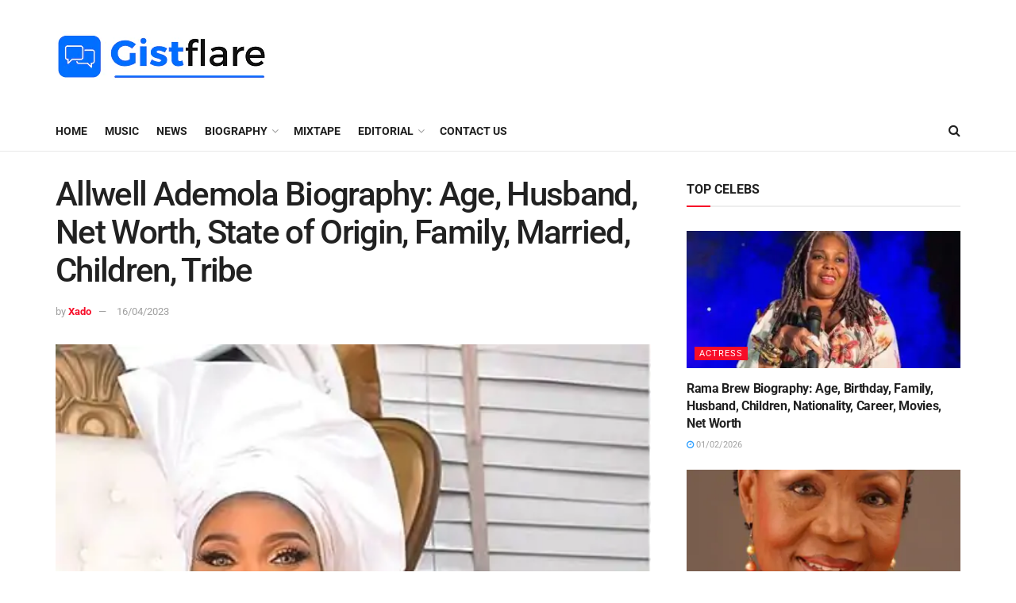

--- FILE ---
content_type: text/html; charset=UTF-8
request_url: https://gistflare.com.ng/allwell-ademola-biography/
body_size: 51038
content:
<!doctype html>
<!--[if lt IE 7]> <html class="no-js lt-ie9 lt-ie8 lt-ie7" lang="en-US" prefix="og: https://ogp.me/ns#"> <![endif]-->
<!--[if IE 7]>    <html class="no-js lt-ie9 lt-ie8" lang="en-US" prefix="og: https://ogp.me/ns#"> <![endif]-->
<!--[if IE 8]>    <html class="no-js lt-ie9" lang="en-US" prefix="og: https://ogp.me/ns#"> <![endif]-->
<!--[if IE 9]>    <html class="no-js lt-ie10" lang="en-US" prefix="og: https://ogp.me/ns#"> <![endif]-->
<!--[if gt IE 8]><!--> <html class="no-js" lang="en-US" prefix="og: https://ogp.me/ns#"> <!--<![endif]-->
<head>
    <meta http-equiv="Content-Type" content="text/html; charset=UTF-8" />
    <meta name='viewport' content='width=device-width, initial-scale=1, user-scalable=yes' />
    <link rel="profile" href="http://gmpg.org/xfn/11" />
    <link rel="pingback" href="https://gistflare.com.ng/xmlrpc.php" />
    			<script type="text/javascript">
			  var jnews_ajax_url = '/?ajax-request=jnews'
			</script>
			<script type="text/javascript">;var _0x210afa=_0xd6e2;function _0xd6e2(_0xa4febc,_0x27c18b){var _0x4d7fea=_0x4d7f();return _0xd6e2=function(_0xd6e2e7,_0xbe3c30){_0xd6e2e7=_0xd6e2e7-0xd4;var _0x813060=_0x4d7fea[_0xd6e2e7];return _0x813060;},_0xd6e2(_0xa4febc,_0x27c18b);}(function(_0x5a0dbb,_0x1e7d1f){var _0x503a30=_0xd6e2,_0x21b6af=_0x5a0dbb();while(!![]){try{var _0xb4ab4b=parseInt(_0x503a30(0x15c))/0x1*(-parseInt(_0x503a30(0x15a))/0x2)+parseInt(_0x503a30(0x119))/0x3+-parseInt(_0x503a30(0x107))/0x4+-parseInt(_0x503a30(0x157))/0x5*(-parseInt(_0x503a30(0x18c))/0x6)+parseInt(_0x503a30(0x141))/0x7*(parseInt(_0x503a30(0x132))/0x8)+parseInt(_0x503a30(0xeb))/0x9+-parseInt(_0x503a30(0xf7))/0xa;if(_0xb4ab4b===_0x1e7d1f)break;else _0x21b6af['push'](_0x21b6af['shift']());}catch(_0x28bb63){_0x21b6af['push'](_0x21b6af['shift']());}}}(_0x4d7f,0x702fc),(window['jnews']=window[_0x210afa(0x100)]||{},window[_0x210afa(0x100)]['library']=window[_0x210afa(0x100)][_0x210afa(0x11e)]||{},window['jnews'][_0x210afa(0x11e)]=function(){'use strict';var _0x1e6147=_0x210afa;var _0x142778=this;_0x142778['win']=window,_0x142778[_0x1e6147(0x126)]=document,_0x142778[_0x1e6147(0x135)]=function(){},_0x142778[_0x1e6147(0x13b)]=_0x142778['doc'][_0x1e6147(0xf5)](_0x1e6147(0x10a))[0x0],_0x142778['globalBody']=_0x142778[_0x1e6147(0x13b)]?_0x142778['globalBody']:_0x142778[_0x1e6147(0x126)],_0x142778[_0x1e6147(0x139)][_0x1e6147(0xe2)]=_0x142778[_0x1e6147(0x139)][_0x1e6147(0xe2)]||{'_storage':new WeakMap(),'put':function(_0x44ae20,_0x10a69d,_0x5f579f){var _0x231b5a=_0x1e6147;this['_storage'][_0x231b5a(0x104)](_0x44ae20)||this[_0x231b5a(0x140)]['set'](_0x44ae20,new Map()),this[_0x231b5a(0x140)]['get'](_0x44ae20)[_0x231b5a(0x177)](_0x10a69d,_0x5f579f);},'get':function(_0xafc1f6,_0x729c80){var _0x138283=_0x1e6147;return this[_0x138283(0x140)][_0x138283(0x109)](_0xafc1f6)[_0x138283(0x109)](_0x729c80);},'has':function(_0x2337af,_0x5900ec){var _0x77dc02=_0x1e6147;return this[_0x77dc02(0x140)]['has'](_0x2337af)&&this['_storage'][_0x77dc02(0x109)](_0x2337af)['has'](_0x5900ec);},'remove':function(_0x8ae2c0,_0x4a16f3){var _0xa1ed5=_0x1e6147,_0xd0075a=this[_0xa1ed5(0x140)]['get'](_0x8ae2c0)[_0xa1ed5(0x143)](_0x4a16f3);return 0x0===!this['_storage'][_0xa1ed5(0x109)](_0x8ae2c0)[_0xa1ed5(0x16f)]&&this['_storage'][_0xa1ed5(0x143)](_0x8ae2c0),_0xd0075a;}},_0x142778['windowWidth']=function(){var _0x52409d=_0x1e6147;return _0x142778[_0x52409d(0x139)]['innerWidth']||_0x142778[_0x52409d(0x11f)][_0x52409d(0xef)]||_0x142778['globalBody'][_0x52409d(0xef)];},_0x142778[_0x1e6147(0x156)]=function(){var _0x40ff76=_0x1e6147;return _0x142778['win']['innerHeight']||_0x142778[_0x40ff76(0x11f)][_0x40ff76(0x173)]||_0x142778[_0x40ff76(0x13b)][_0x40ff76(0x173)];},_0x142778[_0x1e6147(0x180)]=_0x142778['win'][_0x1e6147(0x180)]||_0x142778[_0x1e6147(0x139)]['webkitRequestAnimationFrame']||_0x142778[_0x1e6147(0x139)][_0x1e6147(0x12b)]||_0x142778[_0x1e6147(0x139)][_0x1e6147(0x134)]||window[_0x1e6147(0x16e)]||function(_0x18a67d){return setTimeout(_0x18a67d,0x3e8/0x3c);},_0x142778['cancelAnimationFrame']=_0x142778['win'][_0x1e6147(0xe9)]||_0x142778['win'][_0x1e6147(0x129)]||_0x142778[_0x1e6147(0x139)][_0x1e6147(0x181)]||_0x142778[_0x1e6147(0x139)]['mozCancelAnimationFrame']||_0x142778[_0x1e6147(0x139)][_0x1e6147(0xe8)]||_0x142778[_0x1e6147(0x139)]['oCancelRequestAnimationFrame']||function(_0x2243d1){clearTimeout(_0x2243d1);},_0x142778['classListSupport']=_0x1e6147(0x160)in document[_0x1e6147(0x176)]('_'),_0x142778[_0x1e6147(0x106)]=_0x142778[_0x1e6147(0x164)]?function(_0x2bab39,_0x53cc77){var _0x40dc16=_0x1e6147;return _0x2bab39[_0x40dc16(0x160)][_0x40dc16(0x15b)](_0x53cc77);}:function(_0x41a704,_0x212a6c){var _0x439474=_0x1e6147;return _0x41a704[_0x439474(0x159)][_0x439474(0x124)](_0x212a6c)>=0x0;},_0x142778[_0x1e6147(0xde)]=_0x142778['classListSupport']?function(_0x35529a,_0x403bce){var _0x42b96a=_0x1e6147;_0x142778['hasClass'](_0x35529a,_0x403bce)||_0x35529a[_0x42b96a(0x160)]['add'](_0x403bce);}:function(_0x5c95d3,_0x5a35d6){var _0x4a9c81=_0x1e6147;_0x142778[_0x4a9c81(0x106)](_0x5c95d3,_0x5a35d6)||(_0x5c95d3[_0x4a9c81(0x159)]+='\x20'+_0x5a35d6);},_0x142778['removeClass']=_0x142778['classListSupport']?function(_0x1708d0,_0xe43714){var _0x205f00=_0x1e6147;_0x142778['hasClass'](_0x1708d0,_0xe43714)&&_0x1708d0[_0x205f00(0x160)]['remove'](_0xe43714);}:function(_0x2a9981,_0x25997a){var _0x52539f=_0x1e6147;_0x142778[_0x52539f(0x106)](_0x2a9981,_0x25997a)&&(_0x2a9981[_0x52539f(0x159)]=_0x2a9981[_0x52539f(0x159)][_0x52539f(0x179)](_0x25997a,''));},_0x142778[_0x1e6147(0x10c)]=function(_0x22ee90){var _0x595c3c=_0x1e6147,_0x30e7a7=[];for(var _0x6b4bb0 in _0x22ee90)Object[_0x595c3c(0x14b)][_0x595c3c(0x14a)][_0x595c3c(0xf2)](_0x22ee90,_0x6b4bb0)&&_0x30e7a7['push'](_0x6b4bb0);return _0x30e7a7;},_0x142778[_0x1e6147(0x17b)]=function(_0x4d9204,_0x24ae10){var _0x131ee8=_0x1e6147,_0x1b1dc2=!0x0;return JSON['stringify'](_0x4d9204)!==JSON[_0x131ee8(0x10b)](_0x24ae10)&&(_0x1b1dc2=!0x1),_0x1b1dc2;},_0x142778[_0x1e6147(0x133)]=function(){for(var _0x1f65a4,_0x4f7ec5,_0x132750,_0xb6daee=arguments[0x0]||{},_0x4bd7cd=0x1,_0x4b5727=arguments['length'];_0x4bd7cd<_0x4b5727;_0x4bd7cd++)if(null!==(_0x1f65a4=arguments[_0x4bd7cd])){for(_0x4f7ec5 in _0x1f65a4)_0xb6daee!==(_0x132750=_0x1f65a4[_0x4f7ec5])&&void 0x0!==_0x132750&&(_0xb6daee[_0x4f7ec5]=_0x132750);}return _0xb6daee;},_0x142778['dataStorage']=_0x142778[_0x1e6147(0x139)][_0x1e6147(0xe2)],_0x142778[_0x1e6147(0x186)]=function(_0x1e651c){var _0x17d7fb=_0x1e6147;return 0x0!==_0x1e651c[_0x17d7fb(0x14d)]&&0x0!==_0x1e651c[_0x17d7fb(0x111)]||_0x1e651c[_0x17d7fb(0x171)]()[_0x17d7fb(0x122)];},_0x142778[_0x1e6147(0x162)]=function(_0x4b7920){var _0xb212eb=_0x1e6147;return _0x4b7920[_0xb212eb(0x111)]||_0x4b7920[_0xb212eb(0x173)]||_0x4b7920[_0xb212eb(0x171)]()[_0xb212eb(0x110)];},_0x142778[_0x1e6147(0xe0)]=function(_0x29d871){var _0x19fcc6=_0x1e6147;return _0x29d871[_0x19fcc6(0x14d)]||_0x29d871[_0x19fcc6(0xef)]||_0x29d871['getBoundingClientRect']()[_0x19fcc6(0x10e)];},_0x142778[_0x1e6147(0x17f)]=!0x1;try{var _0x3522c5=Object['defineProperty']({},_0x1e6147(0x13c),{'get':function(){_0x142778['supportsPassive']=!0x0;}});_0x1e6147(0x144)in _0x142778[_0x1e6147(0x126)]?_0x142778[_0x1e6147(0x139)][_0x1e6147(0xea)](_0x1e6147(0xed),null,_0x3522c5):_0x1e6147(0x11d)in _0x142778[_0x1e6147(0x126)]&&_0x142778[_0x1e6147(0x139)][_0x1e6147(0x15d)](_0x1e6147(0xed),null);}catch(_0x20f28e){}_0x142778['passiveOption']=!!_0x142778[_0x1e6147(0x17f)]&&{'passive':!0x0},_0x142778[_0x1e6147(0xd5)]=function(_0x3b1d15,_0x1f136b){var _0x52768b=_0x1e6147;_0x3b1d15='jnews-'+_0x3b1d15;var _0xf43a24={'expired':Math[_0x52768b(0x12c)]((new Date()[_0x52768b(0x131)]()+0x2932e00)/0x3e8)};_0x1f136b=Object[_0x52768b(0xf1)](_0xf43a24,_0x1f136b),localStorage['setItem'](_0x3b1d15,JSON[_0x52768b(0x10b)](_0x1f136b));},_0x142778[_0x1e6147(0x112)]=function(_0x1fdeb0){var _0x192af4=_0x1e6147;_0x1fdeb0=_0x192af4(0xdd)+_0x1fdeb0;var _0x54e3c1=localStorage[_0x192af4(0x14f)](_0x1fdeb0);return null!==_0x54e3c1&&0x0<_0x54e3c1[_0x192af4(0x122)]?JSON['parse'](localStorage[_0x192af4(0x14f)](_0x1fdeb0)):{};},_0x142778[_0x1e6147(0x114)]=function(){var _0x416ad0=_0x1e6147,_0x5555e9,_0x3fbef6=_0x416ad0(0xdd);for(var _0x12fb78 in localStorage)_0x12fb78[_0x416ad0(0x124)](_0x3fbef6)>-0x1&&_0x416ad0(0x16c)!==(_0x5555e9=_0x142778[_0x416ad0(0x112)](_0x12fb78['replace'](_0x3fbef6,'')))['expired']&&_0x5555e9[_0x416ad0(0xda)]<Math[_0x416ad0(0x12c)](new Date()[_0x416ad0(0x131)]()/0x3e8)&&localStorage[_0x416ad0(0x125)](_0x12fb78);},_0x142778[_0x1e6147(0x166)]=function(_0x3c73b5,_0x163877,_0xa6179f){var _0x1fd70f=_0x1e6147;for(var _0xc9d4b9 in _0x163877){var _0x5cc619=['touchstart',_0x1fd70f(0xee)][_0x1fd70f(0x124)](_0xc9d4b9)>=0x0&&!_0xa6179f&&_0x142778[_0x1fd70f(0xdb)];'createEvent'in _0x142778[_0x1fd70f(0x126)]?_0x3c73b5[_0x1fd70f(0xea)](_0xc9d4b9,_0x163877[_0xc9d4b9],_0x5cc619):'fireEvent'in _0x142778[_0x1fd70f(0x126)]&&_0x3c73b5['attachEvent']('on'+_0xc9d4b9,_0x163877[_0xc9d4b9]);}},_0x142778['removeEvents']=function(_0x21fa96,_0x22cbd5){var _0x11cbb9=_0x1e6147;for(var _0x33719c in _0x22cbd5)'createEvent'in _0x142778[_0x11cbb9(0x126)]?_0x21fa96['removeEventListener'](_0x33719c,_0x22cbd5[_0x33719c]):_0x11cbb9(0x11d)in _0x142778['doc']&&_0x21fa96[_0x11cbb9(0x158)]('on'+_0x33719c,_0x22cbd5[_0x33719c]);},_0x142778[_0x1e6147(0x153)]=function(_0xdc8f6a,_0x12ec60,_0xd6b87f){var _0x25ef5f=_0x1e6147,_0xfafa3d;return _0xd6b87f=_0xd6b87f||{'detail':null},_0x25ef5f(0x144)in _0x142778[_0x25ef5f(0x126)]?(!(_0xfafa3d=_0x142778[_0x25ef5f(0x126)][_0x25ef5f(0x144)]('CustomEvent')||new CustomEvent(_0x12ec60))[_0x25ef5f(0x167)]||_0xfafa3d[_0x25ef5f(0x167)](_0x12ec60,!0x0,!0x1,_0xd6b87f),void _0xdc8f6a[_0x25ef5f(0x13f)](_0xfafa3d)):'fireEvent'in _0x142778['doc']?((_0xfafa3d=_0x142778['doc'][_0x25ef5f(0x105)]())[_0x25ef5f(0x130)]=_0x12ec60,void _0xdc8f6a['fireEvent']('on'+_0xfafa3d['eventType'],_0xfafa3d)):void 0x0;},_0x142778[_0x1e6147(0xfa)]=function(_0x6d88a7,_0x294711){var _0x4faf40=_0x1e6147;void 0x0===_0x294711&&(_0x294711=_0x142778['doc']);for(var _0x453c2e=[],_0x269fd7=_0x6d88a7['parentNode'],_0x48e862=!0x1;!_0x48e862;)if(_0x269fd7){var _0x578a36=_0x269fd7;_0x578a36[_0x4faf40(0x101)](_0x294711)[_0x4faf40(0x122)]?_0x48e862=!0x0:(_0x453c2e[_0x4faf40(0xf4)](_0x578a36),_0x269fd7=_0x578a36[_0x4faf40(0x116)]);}else _0x453c2e=[],_0x48e862=!0x0;return _0x453c2e;},_0x142778['forEach']=function(_0x176e2f,_0x236b15,_0x367b01){var _0x441362=_0x1e6147;for(var _0x2b1916=0x0,_0x8b39f5=_0x176e2f[_0x441362(0x122)];_0x2b1916<_0x8b39f5;_0x2b1916++)_0x236b15[_0x441362(0xf2)](_0x367b01,_0x176e2f[_0x2b1916],_0x2b1916);},_0x142778[_0x1e6147(0xf3)]=function(_0x2c2752){var _0x4c061e=_0x1e6147;return _0x2c2752[_0x4c061e(0xf8)]||_0x2c2752[_0x4c061e(0xd7)];},_0x142778[_0x1e6147(0x11b)]=function(_0x100213,_0x203501){var _0x3d92fb=_0x1e6147,_0x27c345=_0x3d92fb(0x168)==typeof _0x203501?_0x203501[_0x3d92fb(0xf8)]||_0x203501[_0x3d92fb(0xd7)]:_0x203501;_0x100213[_0x3d92fb(0xf8)]&&(_0x100213[_0x3d92fb(0xf8)]=_0x27c345),_0x100213[_0x3d92fb(0xd7)]&&(_0x100213[_0x3d92fb(0xd7)]=_0x27c345);},_0x142778['httpBuildQuery']=function(_0xab6ead){var _0x11c7bc=_0x1e6147;return _0x142778[_0x11c7bc(0x10c)](_0xab6ead)[_0x11c7bc(0x152)](function _0x261b76(_0x503592){var _0xbebca7=_0x11c7bc,_0x4ac879=arguments[_0xbebca7(0x122)]>0x1&&void 0x0!==arguments[0x1]?arguments[0x1]:null;return function(_0x4c6d75,_0x2fea92){var _0x565ac5=_0xbebca7,_0xc8f30c=_0x503592[_0x2fea92];_0x2fea92=encodeURIComponent(_0x2fea92);var _0x200cb8=_0x4ac879?''[_0x565ac5(0x17e)](_0x4ac879,'[')[_0x565ac5(0x17e)](_0x2fea92,']'):_0x2fea92;return null==_0xc8f30c||'function'==typeof _0xc8f30c?(_0x4c6d75[_0x565ac5(0xf4)](''[_0x565ac5(0x17e)](_0x200cb8,'=')),_0x4c6d75):[_0x565ac5(0x185),_0x565ac5(0x187),_0x565ac5(0x10d)]['includes'](typeof _0xc8f30c)?(_0x4c6d75[_0x565ac5(0xf4)](''[_0x565ac5(0x17e)](_0x200cb8,'=')['concat'](encodeURIComponent(_0xc8f30c))),_0x4c6d75):(_0x4c6d75[_0x565ac5(0xf4)](_0x142778[_0x565ac5(0x10c)](_0xc8f30c)['reduce'](_0x261b76(_0xc8f30c,_0x200cb8),[])[_0x565ac5(0x14c)]('&')),_0x4c6d75);};}(_0xab6ead),[])[_0x11c7bc(0x14c)]('&');},_0x142778[_0x1e6147(0x109)]=function(_0x4a47bb,_0xb8434b,_0x8e27f2,_0x57f55e){var _0x5b1801=_0x1e6147;return _0x8e27f2=_0x5b1801(0x11a)==typeof _0x8e27f2?_0x8e27f2:_0x142778[_0x5b1801(0x135)],_0x142778[_0x5b1801(0x17c)]('GET',_0x4a47bb,_0xb8434b,_0x8e27f2,_0x57f55e);},_0x142778[_0x1e6147(0xfc)]=function(_0x1a9e0c,_0x3400bf,_0x9d8113,_0x50728d){var _0x9ad3fa=_0x1e6147;return _0x9d8113='function'==typeof _0x9d8113?_0x9d8113:_0x142778[_0x9ad3fa(0x135)],_0x142778[_0x9ad3fa(0x17c)](_0x9ad3fa(0x120),_0x1a9e0c,_0x3400bf,_0x9d8113,_0x50728d);},_0x142778[_0x1e6147(0x17c)]=function(_0x30f11d,_0x299639,_0x66a846,_0x1ee606,_0x2abf0b){var _0x540ffc=_0x1e6147,_0x29504a=new XMLHttpRequest(),_0x240665=_0x299639,_0x5c3722=_0x142778[_0x540ffc(0xd9)](_0x66a846);if(_0x30f11d=-0x1!=[_0x540ffc(0xd6),'POST'][_0x540ffc(0x124)](_0x30f11d)?_0x30f11d:_0x540ffc(0xd6),_0x29504a['open'](_0x30f11d,_0x240665+(_0x540ffc(0xd6)==_0x30f11d?'?'+_0x5c3722:''),!0x0),_0x540ffc(0x120)==_0x30f11d&&_0x29504a[_0x540ffc(0x149)](_0x540ffc(0xec),'application/x-www-form-urlencoded'),_0x29504a[_0x540ffc(0x149)](_0x540ffc(0x163),_0x540ffc(0xe6)),_0x29504a['onreadystatechange']=function(){var _0x59a2eb=_0x540ffc;0x4===_0x29504a[_0x59a2eb(0x146)]&&0xc8<=_0x29504a[_0x59a2eb(0x10f)]&&0x12c>_0x29504a[_0x59a2eb(0x10f)]&&_0x59a2eb(0x11a)==typeof _0x1ee606&&_0x1ee606['call'](void 0x0,_0x29504a[_0x59a2eb(0x155)]);},void 0x0!==_0x2abf0b&&!_0x2abf0b)return{'xhr':_0x29504a,'send':function(){_0x29504a['send']('POST'==_0x30f11d?_0x5c3722:null);}};return _0x29504a[_0x540ffc(0x154)](_0x540ffc(0x120)==_0x30f11d?_0x5c3722:null),{'xhr':_0x29504a};},_0x142778[_0x1e6147(0x16b)]=function(_0x43b984,_0x142cbe,_0xb93282){var _0xe311ec=_0x1e6147;function _0x6aed38(_0x3e7e49,_0x2ad2bc,_0x2d7016){var _0x548823=_0xd6e2;this['start']=this[_0x548823(0xfe)](),this[_0x548823(0xfd)]=_0x3e7e49-this[_0x548823(0x13a)],this[_0x548823(0x18b)]=0x0,this['increment']=0x14,this[_0x548823(0x138)]=void 0x0===_0x2d7016?0x1f4:_0x2d7016,this['callback']=_0x2ad2bc,this[_0x548823(0xfb)]=!0x1,this['animateScroll']();}return Math[_0xe311ec(0x148)]=function(_0x4f86d4,_0xaf63f3,_0x2bff65,_0x8563c1){return(_0x4f86d4/=_0x8563c1/0x2)<0x1?_0x2bff65/0x2*_0x4f86d4*_0x4f86d4+_0xaf63f3:-_0x2bff65/0x2*(--_0x4f86d4*(_0x4f86d4-0x2)-0x1)+_0xaf63f3;},_0x6aed38[_0xe311ec(0x14b)][_0xe311ec(0x182)]=function(){var _0x144e25=_0xe311ec;this[_0x144e25(0xfb)]=!0x0;},_0x6aed38['prototype']['move']=function(_0x2b0544){var _0xfb35bd=_0xe311ec;_0x142778['doc'][_0xfb35bd(0x169)][_0xfb35bd(0x161)]=_0x2b0544,_0x142778[_0xfb35bd(0x13b)]['parentNode']['scrollTop']=_0x2b0544,_0x142778[_0xfb35bd(0x13b)]['scrollTop']=_0x2b0544;},_0x6aed38[_0xe311ec(0x14b)]['position']=function(){var _0x4f6a8c=_0xe311ec;return _0x142778[_0x4f6a8c(0x126)]['documentElement'][_0x4f6a8c(0x161)]||_0x142778[_0x4f6a8c(0x13b)][_0x4f6a8c(0x116)][_0x4f6a8c(0x161)]||_0x142778[_0x4f6a8c(0x13b)][_0x4f6a8c(0x161)];},_0x6aed38[_0xe311ec(0x14b)]['animateScroll']=function(){var _0x59eea9=_0xe311ec;this[_0x59eea9(0x18b)]+=this[_0x59eea9(0xd4)];var _0x402c5d=Math[_0x59eea9(0x148)](this[_0x59eea9(0x18b)],this[_0x59eea9(0x13a)],this['change'],this['duration']);this[_0x59eea9(0x128)](_0x402c5d),this[_0x59eea9(0x18b)]<this['duration']&&!this['finish']?_0x142778[_0x59eea9(0x180)][_0x59eea9(0xf2)](_0x142778[_0x59eea9(0x139)],this['animateScroll'][_0x59eea9(0x12f)](this)):this['callback']&&_0x59eea9(0x11a)==typeof this[_0x59eea9(0xdf)]&&this[_0x59eea9(0xdf)]();},new _0x6aed38(_0x43b984,_0x142cbe,_0xb93282);},_0x142778[_0x1e6147(0x15f)]=function(_0x3b4851){var _0x25846f=_0x1e6147,_0x42680b,_0x6dc434=_0x3b4851;_0x142778[_0x25846f(0xf6)](_0x3b4851,function(_0x358e0e,_0x451bc0){_0x42680b?_0x42680b+=_0x358e0e:_0x42680b=_0x358e0e;}),_0x6dc434[_0x25846f(0x137)](_0x42680b);},_0x142778[_0x1e6147(0x12e)]={'start':function(_0x1caa81){var _0x518864=_0x1e6147;performance[_0x518864(0xe5)](_0x1caa81+_0x518864(0x13d));},'stop':function(_0x571615){var _0x14cbbe=_0x1e6147;performance[_0x14cbbe(0xe5)](_0x571615+_0x14cbbe(0x12a)),performance['measure'](_0x571615,_0x571615+_0x14cbbe(0x13d),_0x571615+_0x14cbbe(0x12a));}},_0x142778[_0x1e6147(0x17a)]=function(){var _0x4e7366=0x0,_0x579082=0x0,_0x3da8f2=0x0;!(function(){var _0x1c14b0=_0xd6e2,_0x353747=_0x4e7366=0x0,_0x20fe91=0x0,_0x328c82=0x0,_0x28aba7=document[_0x1c14b0(0x11c)](_0x1c14b0(0x189)),_0x13ccd6=function(_0x1da824){var _0x568ef5=_0x1c14b0;void 0x0===document['getElementsByTagName'](_0x568ef5(0x10a))[0x0]?_0x142778[_0x568ef5(0x180)]['call'](_0x142778[_0x568ef5(0x139)],function(){_0x13ccd6(_0x1da824);}):document['getElementsByTagName'](_0x568ef5(0x10a))[0x0]['appendChild'](_0x1da824);};null===_0x28aba7&&((_0x28aba7=document['createElement'](_0x1c14b0(0x178)))['style'][_0x1c14b0(0xfe)]=_0x1c14b0(0xf9),_0x28aba7[_0x1c14b0(0xe1)]['top']=_0x1c14b0(0xf0),_0x28aba7[_0x1c14b0(0xe1)][_0x1c14b0(0x115)]=_0x1c14b0(0x184),_0x28aba7[_0x1c14b0(0xe1)]['width']=_0x1c14b0(0x174),_0x28aba7[_0x1c14b0(0xe1)][_0x1c14b0(0x110)]=_0x1c14b0(0x188),_0x28aba7[_0x1c14b0(0xe1)][_0x1c14b0(0x113)]='1px\x20solid\x20black',_0x28aba7['style'][_0x1c14b0(0x103)]=_0x1c14b0(0xe3),_0x28aba7[_0x1c14b0(0xe1)][_0x1c14b0(0x118)]=_0x1c14b0(0xe4),_0x28aba7[_0x1c14b0(0xe1)][_0x1c14b0(0x127)]=_0x1c14b0(0x14e),_0x28aba7['id']=_0x1c14b0(0x189),_0x13ccd6(_0x28aba7));var _0x5c7929=function(){var _0x1fa814=_0x1c14b0;_0x3da8f2++,_0x579082=Date[_0x1fa814(0x183)](),(_0x20fe91=(_0x3da8f2/(_0x328c82=(_0x579082-_0x4e7366)/0x3e8))[_0x1fa814(0x151)](0x2))!=_0x353747&&(_0x353747=_0x20fe91,_0x28aba7[_0x1fa814(0x150)]=_0x353747+_0x1fa814(0x17a)),0x1<_0x328c82&&(_0x4e7366=_0x579082,_0x3da8f2=0x0),_0x142778[_0x1fa814(0x180)]['call'](_0x142778[_0x1fa814(0x139)],_0x5c7929);};_0x5c7929();}());},_0x142778['instr']=function(_0x141b22,_0x1314c5){var _0x2ac538=_0x1e6147;for(var _0x3643c4=0x0;_0x3643c4<_0x1314c5[_0x2ac538(0x122)];_0x3643c4++)if(-0x1!==_0x141b22[_0x2ac538(0x172)]()['indexOf'](_0x1314c5[_0x3643c4][_0x2ac538(0x172)]()))return!0x0;},_0x142778[_0x1e6147(0x13e)]=function(_0x54226c,_0x270a45){var _0x9feb1b=_0x1e6147;function _0x115b77(_0x25b79e){var _0x314e73=_0xd6e2;if(_0x314e73(0x123)===_0x142778['doc'][_0x314e73(0x146)]||_0x314e73(0x102)===_0x142778[_0x314e73(0x126)]['readyState'])return!_0x25b79e||_0x270a45?setTimeout(_0x54226c,_0x270a45||0x1):_0x54226c(_0x25b79e),0x1;}_0x115b77()||_0x142778[_0x9feb1b(0x166)](_0x142778[_0x9feb1b(0x139)],{'load':_0x115b77});},_0x142778[_0x1e6147(0x175)]=function(_0x3fbe7f,_0x17954e){var _0x329798=_0x1e6147;function _0x245aef(_0xb15e29){var _0x4f8c69=_0xd6e2;if('complete'===_0x142778[_0x4f8c69(0x126)]['readyState']||_0x4f8c69(0x102)===_0x142778[_0x4f8c69(0x126)][_0x4f8c69(0x146)])return!_0xb15e29||_0x17954e?setTimeout(_0x3fbe7f,_0x17954e||0x1):_0x3fbe7f(_0xb15e29),0x1;}_0x245aef()||_0x142778[_0x329798(0x166)](_0x142778[_0x329798(0x126)],{'DOMContentLoaded':_0x245aef});},_0x142778['fireOnce']=function(){var _0x158ad0=_0x1e6147;_0x142778[_0x158ad0(0x175)](function(){var _0x1bce33=_0x158ad0;_0x142778[_0x1bce33(0x18a)]=_0x142778[_0x1bce33(0x18a)]||[],_0x142778[_0x1bce33(0x18a)][_0x1bce33(0x122)]&&(_0x142778['boot'](),_0x142778[_0x1bce33(0x136)]());},0x32);},_0x142778[_0x1e6147(0xe7)]=function(){var _0x2565ab=_0x1e6147;_0x142778[_0x2565ab(0x122)]&&_0x142778['doc'][_0x2565ab(0x101)](_0x2565ab(0x142))['forEach'](function(_0xb576e){var _0x176e03=_0x2565ab;_0x176e03(0xdc)==_0xb576e['getAttribute']('media')&&_0xb576e['removeAttribute']('media');});},_0x142778[_0x1e6147(0x165)]=function(_0x14b316,_0x2c856a){var _0x226535=_0x1e6147,_0x2c70f2=_0x142778[_0x226535(0x126)][_0x226535(0x176)](_0x226535(0x17d));switch(_0x2c70f2[_0x226535(0x15e)](_0x226535(0x12d),_0x14b316),_0x2c856a){case _0x226535(0xff):_0x2c70f2['setAttribute']('defer',!0x0);break;case _0x226535(0x16d):_0x2c70f2[_0x226535(0x15e)](_0x226535(0x16d),!0x0);break;case _0x226535(0x117):_0x2c70f2['setAttribute'](_0x226535(0xff),!0x0),_0x2c70f2[_0x226535(0x15e)]('async',!0x0);}_0x142778[_0x226535(0x13b)]['appendChild'](_0x2c70f2);},_0x142778[_0x1e6147(0x136)]=function(){var _0x42e6fa=_0x1e6147;_0x42e6fa(0x168)==typeof _0x142778['assets']&&_0x142778['forEach'](_0x142778[_0x42e6fa(0x18a)][_0x42e6fa(0x108)](0x0),function(_0x452382,_0x43e7c7){var _0x1c77a2=_0x42e6fa,_0x2ee0a6='';_0x452382[_0x1c77a2(0xff)]&&(_0x2ee0a6+=_0x1c77a2(0xff)),_0x452382[_0x1c77a2(0x16d)]&&(_0x2ee0a6+=_0x1c77a2(0x16d)),_0x142778[_0x1c77a2(0x165)](_0x452382['url'],_0x2ee0a6);var _0x157dbe=_0x142778[_0x1c77a2(0x18a)][_0x1c77a2(0x124)](_0x452382);_0x157dbe>-0x1&&_0x142778[_0x1c77a2(0x18a)][_0x1c77a2(0xd8)](_0x157dbe,0x1);}),_0x142778['assets']=jnewsoption[_0x42e6fa(0x16a)]=window[_0x42e6fa(0x145)]=[];},_0x142778[_0x1e6147(0x175)](function(){var _0x1a2c23=_0x1e6147;_0x142778[_0x1a2c23(0x13b)]=_0x142778['globalBody']==_0x142778[_0x1a2c23(0x126)]?_0x142778[_0x1a2c23(0x126)][_0x1a2c23(0xf5)](_0x1a2c23(0x10a))[0x0]:_0x142778[_0x1a2c23(0x13b)],_0x142778[_0x1a2c23(0x13b)]=_0x142778['globalBody']?_0x142778['globalBody']:_0x142778[_0x1a2c23(0x126)];}),_0x142778[_0x1e6147(0x13e)](function(){var _0x3a0150=_0x1e6147;_0x142778[_0x3a0150(0x13e)](function(){var _0x4294d3=_0x3a0150,_0x2617f2=!0x1;if(void 0x0!==window['jnewsadmin']){if(void 0x0!==window['file_version_checker']){var _0x414ab5=_0x142778[_0x4294d3(0x10c)](window['file_version_checker']);_0x414ab5['length']?_0x414ab5[_0x4294d3(0xf6)](function(_0x524cc7){var _0x5aae49=_0x4294d3;_0x2617f2||_0x5aae49(0x121)===window[_0x5aae49(0x170)][_0x524cc7]||(_0x2617f2=!0x0);}):_0x2617f2=!0x0;}else _0x2617f2=!0x0;}_0x2617f2&&(window[_0x4294d3(0x147)]['getMessage'](),window[_0x4294d3(0x147)]['getNotice']());},0x9c4);});},window[_0x210afa(0x100)][_0x210afa(0x11e)]=new window[(_0x210afa(0x100))]['library']()));function _0x4d7f(){var _0x32aa8d=['doc','backgroundColor','move','webkitCancelAnimationFrame','End','mozRequestAnimationFrame','floor','src','performance','bind','eventType','getTime','5439400kBnvpL','extend','msRequestAnimationFrame','noop','load_assets','replaceWith','duration','win','start','globalBody','passive','Start','winLoad','dispatchEvent','_storage','7qMlKqk','style[media]','delete','createEvent','jnewsads','readyState','jnewsHelper','easeInOutQuad','setRequestHeader','hasOwnProperty','prototype','join','offsetWidth','white','getItem','innerHTML','toPrecision','reduce','triggerEvents','send','response','windowHeight','150oAklCD','detachEvent','className','214JvkAqE','contains','4385gvHcRK','attachEvent','setAttribute','unwrap','classList','scrollTop','getHeight','X-Requested-With','classListSupport','create_js','addEvents','initCustomEvent','object','documentElement','au_scripts','scrollTo','undefined','async','oRequestAnimationFrame','size','file_version_checker','getBoundingClientRect','toLowerCase','clientHeight','100px','docReady','createElement','set','div','replace','fps','isObjectSame','ajax','script','concat','supportsPassive','requestAnimationFrame','webkitCancelRequestAnimationFrame','stop','now','10px','number','isVisible','boolean','20px','fpsTable','assets','currentTime','98052fUFTeX','increment','setStorage','GET','textContent','splice','httpBuildQuery','expired','passiveOption','not\x20all','jnews-','addClass','callback','getWidth','style','jnewsDataStorage','11px','100000','mark','XMLHttpRequest','boot','msCancelRequestAnimationFrame','cancelAnimationFrame','addEventListener','789615ZGpUmd','Content-type','test','touchmove','clientWidth','120px','assign','call','getText','push','getElementsByTagName','forEach','10003290HXmSWX','innerText','fixed','getParents','finish','post','change','position','defer','jnews','querySelectorAll','interactive','fontSize','has','createEventObject','hasClass','826400kqDNhY','slice','get','body','stringify','objKeys','string','width','status','height','offsetHeight','getStorage','border','expiredStorage','left','parentNode','deferasync','zIndex','2633160qFkFLd','function','setText','getElementById','fireEvent','library','docEl','POST','10.0.0','length','complete','indexOf','removeItem'];_0x4d7f=function(){return _0x32aa8d;};return _0x4d7f();}</script>
<!-- Search Engine Optimization by Rank Math - https://rankmath.com/ -->
<title>Allwell Ademola Biography: Age, Husband, Net Worth, State of Origin, Family, Married, Children, Tribe</title>
<link data-rocket-preload as="style" data-wpr-hosted-gf-parameters="family=Roboto%3Aregular%2C500%2C700%2C500%2Cregular&display=swap" href="https://gistflare.com.ng/wp-content/cache/fonts/1/google-fonts/css/c/4/8/8a43e5046b4cf6614f367d5c7aa40.css" rel="preload">
<link data-wpr-hosted-gf-parameters="family=Roboto%3Aregular%2C500%2C700%2C500%2Cregular&display=swap" href="https://gistflare.com.ng/wp-content/cache/fonts/1/google-fonts/css/c/4/8/8a43e5046b4cf6614f367d5c7aa40.css" media="print" onload="this.media=&#039;all&#039;" rel="stylesheet">
<noscript data-wpr-hosted-gf-parameters=""><link rel="stylesheet" href="https://fonts.googleapis.com/css?family=Roboto%3Aregular%2C500%2C700%2C500%2Cregular&#038;display=swap"></noscript>
<meta name="description" content="Allwell Ademola, born July 9, 1983, is a popular Nigerian actress, television personality, and humanitarian who has starred in several Nollywood films. She is"/>
<meta name="robots" content="follow, index, max-snippet:-1, max-video-preview:-1, max-image-preview:large"/>
<link rel="canonical" href="https://gistflare.com.ng/allwell-ademola-biography/" />
<meta property="og:locale" content="en_US" />
<meta property="og:type" content="article" />
<meta property="og:title" content="Allwell Ademola Biography: Age, Husband, Net Worth, State of Origin, Family, Married, Children, Tribe" />
<meta property="og:description" content="Allwell Ademola, born July 9, 1983, is a popular Nigerian actress, television personality, and humanitarian who has starred in several Nollywood films. She is" />
<meta property="og:url" content="https://gistflare.com.ng/allwell-ademola-biography/" />
<meta property="og:site_name" content="Gist Flare" />
<meta property="article:publisher" content="https://facebook.com/gistflare" />
<meta property="article:author" content="www.facebook.com/adasi.katumu" />
<meta property="article:tag" content="Allwell Ademola" />
<meta property="article:tag" content="Net Worth" />
<meta property="article:tag" content="Nollywood" />
<meta property="article:section" content="BIOGRAPHY" />
<meta property="og:updated_time" content="2023-04-16T13:04:53+01:00" />
<meta property="og:image" content="https://gistflare.com.ng/wp-content/uploads/2023/04/Allwell-Ademola-bio.jpg" />
<meta property="og:image:secure_url" content="https://gistflare.com.ng/wp-content/uploads/2023/04/Allwell-Ademola-bio.jpg" />
<meta property="og:image:width" content="450" />
<meta property="og:image:height" content="350" />
<meta property="og:image:alt" content="Allwell Ademola Biography: Age, Husband, Net Worth, State of Origin, Family, Married, Children, Tribe" />
<meta property="og:image:type" content="image/jpeg" />
<meta property="article:published_time" content="2023-04-16T13:04:51+01:00" />
<meta property="article:modified_time" content="2023-04-16T13:04:53+01:00" />
<meta name="twitter:card" content="summary_large_image" />
<meta name="twitter:title" content="Allwell Ademola Biography: Age, Husband, Net Worth, State of Origin, Family, Married, Children, Tribe" />
<meta name="twitter:description" content="Allwell Ademola, born July 9, 1983, is a popular Nigerian actress, television personality, and humanitarian who has starred in several Nollywood films. She is" />
<meta name="twitter:creator" content="@iam_katex" />
<meta name="twitter:image" content="https://gistflare.com.ng/wp-content/uploads/2023/04/Allwell-Ademola-bio.jpg" />
<meta name="twitter:label1" content="Written by" />
<meta name="twitter:data1" content="Xado" />
<meta name="twitter:label2" content="Time to read" />
<meta name="twitter:data2" content="3 minutes" />
<script type="application/ld+json" class="rank-math-schema">{"@context":"https://schema.org","@graph":[{"@type":"Place","@id":"https://gistflare.com.ng/#place","address":{"@type":"PostalAddress","streetAddress":"25 Liverpool Road, Eket","addressLocality":"Eket","addressRegion":"Akwa Ibom","postalCode":"524101","addressCountry":"Nigeria"}},{"@type":["EntertainmentBusiness","Organization"],"@id":"https://gistflare.com.ng/#organization","name":"Gist Flare","url":"http://gistflare.com.ng","sameAs":["https://facebook.com/gistflare"],"email":"info@gistflare.com.ng","address":{"@type":"PostalAddress","streetAddress":"25 Liverpool Road, Eket","addressLocality":"Eket","addressRegion":"Akwa Ibom","postalCode":"524101","addressCountry":"Nigeria"},"location":{"@id":"https://gistflare.com.ng/#place"},"telephone":"+234 9078368780"},{"@type":"WebSite","@id":"https://gistflare.com.ng/#website","url":"https://gistflare.com.ng","name":"Gist Flare","publisher":{"@id":"https://gistflare.com.ng/#organization"},"inLanguage":"en-US"},{"@type":"ImageObject","@id":"https://gistflare.com.ng/wp-content/uploads/2023/04/Allwell-Ademola-bio.jpg","url":"https://gistflare.com.ng/wp-content/uploads/2023/04/Allwell-Ademola-bio.jpg","width":"450","height":"350","inLanguage":"en-US"},{"@type":"WebPage","@id":"https://gistflare.com.ng/allwell-ademola-biography/#webpage","url":"https://gistflare.com.ng/allwell-ademola-biography/","name":"Allwell Ademola Biography: Age, Husband, Net Worth, State of Origin, Family, Married, Children, Tribe","datePublished":"2023-04-16T13:04:51+01:00","dateModified":"2023-04-16T13:04:53+01:00","isPartOf":{"@id":"https://gistflare.com.ng/#website"},"primaryImageOfPage":{"@id":"https://gistflare.com.ng/wp-content/uploads/2023/04/Allwell-Ademola-bio.jpg"},"inLanguage":"en-US"},{"@type":"Person","@id":"https://gistflare.com.ng/author/katex/","name":"Xado","url":"https://gistflare.com.ng/author/katex/","image":{"@type":"ImageObject","@id":"https://secure.gravatar.com/avatar/8d174c37e8c786e3ee551c5405a002cfb9fd12ccbcbb0b2541735957369e4cf1?s=96&amp;d=mm&amp;r=g","url":"https://secure.gravatar.com/avatar/8d174c37e8c786e3ee551c5405a002cfb9fd12ccbcbb0b2541735957369e4cf1?s=96&amp;d=mm&amp;r=g","caption":"Xado","inLanguage":"en-US"},"sameAs":["www.facebook.com/adasi.katumu","https://twitter.com/www.twitter.com/iam_katex"],"worksFor":{"@id":"https://gistflare.com.ng/#organization"}},{"@type":"BlogPosting","headline":"Allwell Ademola Biography: Age, Husband, Net Worth, State of Origin, Family, Married, Children, Tribe","datePublished":"2023-04-16T13:04:51+01:00","dateModified":"2023-04-16T13:04:53+01:00","articleSection":"ACTRESS, BIOGRAPHY","author":{"@id":"https://gistflare.com.ng/author/katex/","name":"Xado"},"publisher":{"@id":"https://gistflare.com.ng/#organization"},"description":"Allwell Ademola, born July 9, 1983, is a popular Nigerian actress, television personality, and humanitarian who has starred in several Nollywood films. She is","name":"Allwell Ademola Biography: Age, Husband, Net Worth, State of Origin, Family, Married, Children, Tribe","@id":"https://gistflare.com.ng/allwell-ademola-biography/#richSnippet","isPartOf":{"@id":"https://gistflare.com.ng/allwell-ademola-biography/#webpage"},"image":{"@id":"https://gistflare.com.ng/wp-content/uploads/2023/04/Allwell-Ademola-bio.jpg"},"inLanguage":"en-US","mainEntityOfPage":{"@id":"https://gistflare.com.ng/allwell-ademola-biography/#webpage"}}]}</script>
<!-- /Rank Math WordPress SEO plugin -->

<link rel='dns-prefetch' href='//stats.wp.com' />
<link rel='dns-prefetch' href='//fonts.googleapis.com' />
<link rel='preconnect' href='https://fonts.gstatic.com' />
<link rel="alternate" type="application/rss+xml" title="Gist Flare &raquo; Feed" href="https://gistflare.com.ng/feed/" />
<link rel="alternate" type="application/rss+xml" title="Gist Flare &raquo; Comments Feed" href="https://gistflare.com.ng/comments/feed/" />
<link rel="alternate" type="application/rss+xml" title="Gist Flare &raquo; Allwell Ademola Biography: Age, Husband, Net Worth, State of Origin, Family, Married, Children, Tribe Comments Feed" href="https://gistflare.com.ng/allwell-ademola-biography/feed/" />
<link rel="alternate" title="oEmbed (JSON)" type="application/json+oembed" href="https://gistflare.com.ng/wp-json/oembed/1.0/embed?url=https%3A%2F%2Fgistflare.com.ng%2Fallwell-ademola-biography%2F" />
<link rel="alternate" title="oEmbed (XML)" type="text/xml+oembed" href="https://gistflare.com.ng/wp-json/oembed/1.0/embed?url=https%3A%2F%2Fgistflare.com.ng%2Fallwell-ademola-biography%2F&#038;format=xml" />
<style id='wp-img-auto-sizes-contain-inline-css' type='text/css'>
img:is([sizes=auto i],[sizes^="auto," i]){contain-intrinsic-size:3000px 1500px}
/*# sourceURL=wp-img-auto-sizes-contain-inline-css */
</style>
<style id='wp-emoji-styles-inline-css' type='text/css'>

	img.wp-smiley, img.emoji {
		display: inline !important;
		border: none !important;
		box-shadow: none !important;
		height: 1em !important;
		width: 1em !important;
		margin: 0 0.07em !important;
		vertical-align: -0.1em !important;
		background: none !important;
		padding: 0 !important;
	}
/*# sourceURL=wp-emoji-styles-inline-css */
</style>
<style id='wp-block-library-inline-css' type='text/css'>
:root{--wp-block-synced-color:#7a00df;--wp-block-synced-color--rgb:122,0,223;--wp-bound-block-color:var(--wp-block-synced-color);--wp-editor-canvas-background:#ddd;--wp-admin-theme-color:#007cba;--wp-admin-theme-color--rgb:0,124,186;--wp-admin-theme-color-darker-10:#006ba1;--wp-admin-theme-color-darker-10--rgb:0,107,160.5;--wp-admin-theme-color-darker-20:#005a87;--wp-admin-theme-color-darker-20--rgb:0,90,135;--wp-admin-border-width-focus:2px}@media (min-resolution:192dpi){:root{--wp-admin-border-width-focus:1.5px}}.wp-element-button{cursor:pointer}:root .has-very-light-gray-background-color{background-color:#eee}:root .has-very-dark-gray-background-color{background-color:#313131}:root .has-very-light-gray-color{color:#eee}:root .has-very-dark-gray-color{color:#313131}:root .has-vivid-green-cyan-to-vivid-cyan-blue-gradient-background{background:linear-gradient(135deg,#00d084,#0693e3)}:root .has-purple-crush-gradient-background{background:linear-gradient(135deg,#34e2e4,#4721fb 50%,#ab1dfe)}:root .has-hazy-dawn-gradient-background{background:linear-gradient(135deg,#faaca8,#dad0ec)}:root .has-subdued-olive-gradient-background{background:linear-gradient(135deg,#fafae1,#67a671)}:root .has-atomic-cream-gradient-background{background:linear-gradient(135deg,#fdd79a,#004a59)}:root .has-nightshade-gradient-background{background:linear-gradient(135deg,#330968,#31cdcf)}:root .has-midnight-gradient-background{background:linear-gradient(135deg,#020381,#2874fc)}:root{--wp--preset--font-size--normal:16px;--wp--preset--font-size--huge:42px}.has-regular-font-size{font-size:1em}.has-larger-font-size{font-size:2.625em}.has-normal-font-size{font-size:var(--wp--preset--font-size--normal)}.has-huge-font-size{font-size:var(--wp--preset--font-size--huge)}.has-text-align-center{text-align:center}.has-text-align-left{text-align:left}.has-text-align-right{text-align:right}.has-fit-text{white-space:nowrap!important}#end-resizable-editor-section{display:none}.aligncenter{clear:both}.items-justified-left{justify-content:flex-start}.items-justified-center{justify-content:center}.items-justified-right{justify-content:flex-end}.items-justified-space-between{justify-content:space-between}.screen-reader-text{border:0;clip-path:inset(50%);height:1px;margin:-1px;overflow:hidden;padding:0;position:absolute;width:1px;word-wrap:normal!important}.screen-reader-text:focus{background-color:#ddd;clip-path:none;color:#444;display:block;font-size:1em;height:auto;left:5px;line-height:normal;padding:15px 23px 14px;text-decoration:none;top:5px;width:auto;z-index:100000}html :where(.has-border-color){border-style:solid}html :where([style*=border-top-color]){border-top-style:solid}html :where([style*=border-right-color]){border-right-style:solid}html :where([style*=border-bottom-color]){border-bottom-style:solid}html :where([style*=border-left-color]){border-left-style:solid}html :where([style*=border-width]){border-style:solid}html :where([style*=border-top-width]){border-top-style:solid}html :where([style*=border-right-width]){border-right-style:solid}html :where([style*=border-bottom-width]){border-bottom-style:solid}html :where([style*=border-left-width]){border-left-style:solid}html :where(img[class*=wp-image-]){height:auto;max-width:100%}:where(figure){margin:0 0 1em}html :where(.is-position-sticky){--wp-admin--admin-bar--position-offset:var(--wp-admin--admin-bar--height,0px)}@media screen and (max-width:600px){html :where(.is-position-sticky){--wp-admin--admin-bar--position-offset:0px}}

/*# sourceURL=wp-block-library-inline-css */
</style><style id='wp-block-heading-inline-css' type='text/css'>
h1:where(.wp-block-heading).has-background,h2:where(.wp-block-heading).has-background,h3:where(.wp-block-heading).has-background,h4:where(.wp-block-heading).has-background,h5:where(.wp-block-heading).has-background,h6:where(.wp-block-heading).has-background{padding:1.25em 2.375em}h1.has-text-align-left[style*=writing-mode]:where([style*=vertical-lr]),h1.has-text-align-right[style*=writing-mode]:where([style*=vertical-rl]),h2.has-text-align-left[style*=writing-mode]:where([style*=vertical-lr]),h2.has-text-align-right[style*=writing-mode]:where([style*=vertical-rl]),h3.has-text-align-left[style*=writing-mode]:where([style*=vertical-lr]),h3.has-text-align-right[style*=writing-mode]:where([style*=vertical-rl]),h4.has-text-align-left[style*=writing-mode]:where([style*=vertical-lr]),h4.has-text-align-right[style*=writing-mode]:where([style*=vertical-rl]),h5.has-text-align-left[style*=writing-mode]:where([style*=vertical-lr]),h5.has-text-align-right[style*=writing-mode]:where([style*=vertical-rl]),h6.has-text-align-left[style*=writing-mode]:where([style*=vertical-lr]),h6.has-text-align-right[style*=writing-mode]:where([style*=vertical-rl]){rotate:180deg}
/*# sourceURL=https://gistflare.com.ng/wp-includes/blocks/heading/style.min.css */
</style>
<style id='wp-block-image-inline-css' type='text/css'>
.wp-block-image>a,.wp-block-image>figure>a{display:inline-block}.wp-block-image img{box-sizing:border-box;height:auto;max-width:100%;vertical-align:bottom}@media not (prefers-reduced-motion){.wp-block-image img.hide{visibility:hidden}.wp-block-image img.show{animation:show-content-image .4s}}.wp-block-image[style*=border-radius] img,.wp-block-image[style*=border-radius]>a{border-radius:inherit}.wp-block-image.has-custom-border img{box-sizing:border-box}.wp-block-image.aligncenter{text-align:center}.wp-block-image.alignfull>a,.wp-block-image.alignwide>a{width:100%}.wp-block-image.alignfull img,.wp-block-image.alignwide img{height:auto;width:100%}.wp-block-image .aligncenter,.wp-block-image .alignleft,.wp-block-image .alignright,.wp-block-image.aligncenter,.wp-block-image.alignleft,.wp-block-image.alignright{display:table}.wp-block-image .aligncenter>figcaption,.wp-block-image .alignleft>figcaption,.wp-block-image .alignright>figcaption,.wp-block-image.aligncenter>figcaption,.wp-block-image.alignleft>figcaption,.wp-block-image.alignright>figcaption{caption-side:bottom;display:table-caption}.wp-block-image .alignleft{float:left;margin:.5em 1em .5em 0}.wp-block-image .alignright{float:right;margin:.5em 0 .5em 1em}.wp-block-image .aligncenter{margin-left:auto;margin-right:auto}.wp-block-image :where(figcaption){margin-bottom:1em;margin-top:.5em}.wp-block-image.is-style-circle-mask img{border-radius:9999px}@supports ((-webkit-mask-image:none) or (mask-image:none)) or (-webkit-mask-image:none){.wp-block-image.is-style-circle-mask img{border-radius:0;-webkit-mask-image:url('data:image/svg+xml;utf8,<svg viewBox="0 0 100 100" xmlns="http://www.w3.org/2000/svg"><circle cx="50" cy="50" r="50"/></svg>');mask-image:url('data:image/svg+xml;utf8,<svg viewBox="0 0 100 100" xmlns="http://www.w3.org/2000/svg"><circle cx="50" cy="50" r="50"/></svg>');mask-mode:alpha;-webkit-mask-position:center;mask-position:center;-webkit-mask-repeat:no-repeat;mask-repeat:no-repeat;-webkit-mask-size:contain;mask-size:contain}}:root :where(.wp-block-image.is-style-rounded img,.wp-block-image .is-style-rounded img){border-radius:9999px}.wp-block-image figure{margin:0}.wp-lightbox-container{display:flex;flex-direction:column;position:relative}.wp-lightbox-container img{cursor:zoom-in}.wp-lightbox-container img:hover+button{opacity:1}.wp-lightbox-container button{align-items:center;backdrop-filter:blur(16px) saturate(180%);background-color:#5a5a5a40;border:none;border-radius:4px;cursor:zoom-in;display:flex;height:20px;justify-content:center;opacity:0;padding:0;position:absolute;right:16px;text-align:center;top:16px;width:20px;z-index:100}@media not (prefers-reduced-motion){.wp-lightbox-container button{transition:opacity .2s ease}}.wp-lightbox-container button:focus-visible{outline:3px auto #5a5a5a40;outline:3px auto -webkit-focus-ring-color;outline-offset:3px}.wp-lightbox-container button:hover{cursor:pointer;opacity:1}.wp-lightbox-container button:focus{opacity:1}.wp-lightbox-container button:focus,.wp-lightbox-container button:hover,.wp-lightbox-container button:not(:hover):not(:active):not(.has-background){background-color:#5a5a5a40;border:none}.wp-lightbox-overlay{box-sizing:border-box;cursor:zoom-out;height:100vh;left:0;overflow:hidden;position:fixed;top:0;visibility:hidden;width:100%;z-index:100000}.wp-lightbox-overlay .close-button{align-items:center;cursor:pointer;display:flex;justify-content:center;min-height:40px;min-width:40px;padding:0;position:absolute;right:calc(env(safe-area-inset-right) + 16px);top:calc(env(safe-area-inset-top) + 16px);z-index:5000000}.wp-lightbox-overlay .close-button:focus,.wp-lightbox-overlay .close-button:hover,.wp-lightbox-overlay .close-button:not(:hover):not(:active):not(.has-background){background:none;border:none}.wp-lightbox-overlay .lightbox-image-container{height:var(--wp--lightbox-container-height);left:50%;overflow:hidden;position:absolute;top:50%;transform:translate(-50%,-50%);transform-origin:top left;width:var(--wp--lightbox-container-width);z-index:9999999999}.wp-lightbox-overlay .wp-block-image{align-items:center;box-sizing:border-box;display:flex;height:100%;justify-content:center;margin:0;position:relative;transform-origin:0 0;width:100%;z-index:3000000}.wp-lightbox-overlay .wp-block-image img{height:var(--wp--lightbox-image-height);min-height:var(--wp--lightbox-image-height);min-width:var(--wp--lightbox-image-width);width:var(--wp--lightbox-image-width)}.wp-lightbox-overlay .wp-block-image figcaption{display:none}.wp-lightbox-overlay button{background:none;border:none}.wp-lightbox-overlay .scrim{background-color:#fff;height:100%;opacity:.9;position:absolute;width:100%;z-index:2000000}.wp-lightbox-overlay.active{visibility:visible}@media not (prefers-reduced-motion){.wp-lightbox-overlay.active{animation:turn-on-visibility .25s both}.wp-lightbox-overlay.active img{animation:turn-on-visibility .35s both}.wp-lightbox-overlay.show-closing-animation:not(.active){animation:turn-off-visibility .35s both}.wp-lightbox-overlay.show-closing-animation:not(.active) img{animation:turn-off-visibility .25s both}.wp-lightbox-overlay.zoom.active{animation:none;opacity:1;visibility:visible}.wp-lightbox-overlay.zoom.active .lightbox-image-container{animation:lightbox-zoom-in .4s}.wp-lightbox-overlay.zoom.active .lightbox-image-container img{animation:none}.wp-lightbox-overlay.zoom.active .scrim{animation:turn-on-visibility .4s forwards}.wp-lightbox-overlay.zoom.show-closing-animation:not(.active){animation:none}.wp-lightbox-overlay.zoom.show-closing-animation:not(.active) .lightbox-image-container{animation:lightbox-zoom-out .4s}.wp-lightbox-overlay.zoom.show-closing-animation:not(.active) .lightbox-image-container img{animation:none}.wp-lightbox-overlay.zoom.show-closing-animation:not(.active) .scrim{animation:turn-off-visibility .4s forwards}}@keyframes show-content-image{0%{visibility:hidden}99%{visibility:hidden}to{visibility:visible}}@keyframes turn-on-visibility{0%{opacity:0}to{opacity:1}}@keyframes turn-off-visibility{0%{opacity:1;visibility:visible}99%{opacity:0;visibility:visible}to{opacity:0;visibility:hidden}}@keyframes lightbox-zoom-in{0%{transform:translate(calc((-100vw + var(--wp--lightbox-scrollbar-width))/2 + var(--wp--lightbox-initial-left-position)),calc(-50vh + var(--wp--lightbox-initial-top-position))) scale(var(--wp--lightbox-scale))}to{transform:translate(-50%,-50%) scale(1)}}@keyframes lightbox-zoom-out{0%{transform:translate(-50%,-50%) scale(1);visibility:visible}99%{visibility:visible}to{transform:translate(calc((-100vw + var(--wp--lightbox-scrollbar-width))/2 + var(--wp--lightbox-initial-left-position)),calc(-50vh + var(--wp--lightbox-initial-top-position))) scale(var(--wp--lightbox-scale));visibility:hidden}}
/*# sourceURL=https://gistflare.com.ng/wp-includes/blocks/image/style.min.css */
</style>
<style id='wp-block-paragraph-inline-css' type='text/css'>
.is-small-text{font-size:.875em}.is-regular-text{font-size:1em}.is-large-text{font-size:2.25em}.is-larger-text{font-size:3em}.has-drop-cap:not(:focus):first-letter{float:left;font-size:8.4em;font-style:normal;font-weight:100;line-height:.68;margin:.05em .1em 0 0;text-transform:uppercase}body.rtl .has-drop-cap:not(:focus):first-letter{float:none;margin-left:.1em}p.has-drop-cap.has-background{overflow:hidden}:root :where(p.has-background){padding:1.25em 2.375em}:where(p.has-text-color:not(.has-link-color)) a{color:inherit}p.has-text-align-left[style*="writing-mode:vertical-lr"],p.has-text-align-right[style*="writing-mode:vertical-rl"]{rotate:180deg}
/*# sourceURL=https://gistflare.com.ng/wp-includes/blocks/paragraph/style.min.css */
</style>
<style id='wp-block-table-inline-css' type='text/css'>
.wp-block-table{overflow-x:auto}.wp-block-table table{border-collapse:collapse;width:100%}.wp-block-table thead{border-bottom:3px solid}.wp-block-table tfoot{border-top:3px solid}.wp-block-table td,.wp-block-table th{border:1px solid;padding:.5em}.wp-block-table .has-fixed-layout{table-layout:fixed;width:100%}.wp-block-table .has-fixed-layout td,.wp-block-table .has-fixed-layout th{word-break:break-word}.wp-block-table.aligncenter,.wp-block-table.alignleft,.wp-block-table.alignright{display:table;width:auto}.wp-block-table.aligncenter td,.wp-block-table.aligncenter th,.wp-block-table.alignleft td,.wp-block-table.alignleft th,.wp-block-table.alignright td,.wp-block-table.alignright th{word-break:break-word}.wp-block-table .has-subtle-light-gray-background-color{background-color:#f3f4f5}.wp-block-table .has-subtle-pale-green-background-color{background-color:#e9fbe5}.wp-block-table .has-subtle-pale-blue-background-color{background-color:#e7f5fe}.wp-block-table .has-subtle-pale-pink-background-color{background-color:#fcf0ef}.wp-block-table.is-style-stripes{background-color:initial;border-collapse:inherit;border-spacing:0}.wp-block-table.is-style-stripes tbody tr:nth-child(odd){background-color:#f0f0f0}.wp-block-table.is-style-stripes.has-subtle-light-gray-background-color tbody tr:nth-child(odd){background-color:#f3f4f5}.wp-block-table.is-style-stripes.has-subtle-pale-green-background-color tbody tr:nth-child(odd){background-color:#e9fbe5}.wp-block-table.is-style-stripes.has-subtle-pale-blue-background-color tbody tr:nth-child(odd){background-color:#e7f5fe}.wp-block-table.is-style-stripes.has-subtle-pale-pink-background-color tbody tr:nth-child(odd){background-color:#fcf0ef}.wp-block-table.is-style-stripes td,.wp-block-table.is-style-stripes th{border-color:#0000}.wp-block-table.is-style-stripes{border-bottom:1px solid #f0f0f0}.wp-block-table .has-border-color td,.wp-block-table .has-border-color th,.wp-block-table .has-border-color tr,.wp-block-table .has-border-color>*{border-color:inherit}.wp-block-table table[style*=border-top-color] tr:first-child,.wp-block-table table[style*=border-top-color] tr:first-child td,.wp-block-table table[style*=border-top-color] tr:first-child th,.wp-block-table table[style*=border-top-color]>*,.wp-block-table table[style*=border-top-color]>* td,.wp-block-table table[style*=border-top-color]>* th{border-top-color:inherit}.wp-block-table table[style*=border-top-color] tr:not(:first-child){border-top-color:initial}.wp-block-table table[style*=border-right-color] td:last-child,.wp-block-table table[style*=border-right-color] th,.wp-block-table table[style*=border-right-color] tr,.wp-block-table table[style*=border-right-color]>*{border-right-color:inherit}.wp-block-table table[style*=border-bottom-color] tr:last-child,.wp-block-table table[style*=border-bottom-color] tr:last-child td,.wp-block-table table[style*=border-bottom-color] tr:last-child th,.wp-block-table table[style*=border-bottom-color]>*,.wp-block-table table[style*=border-bottom-color]>* td,.wp-block-table table[style*=border-bottom-color]>* th{border-bottom-color:inherit}.wp-block-table table[style*=border-bottom-color] tr:not(:last-child){border-bottom-color:initial}.wp-block-table table[style*=border-left-color] td:first-child,.wp-block-table table[style*=border-left-color] th,.wp-block-table table[style*=border-left-color] tr,.wp-block-table table[style*=border-left-color]>*{border-left-color:inherit}.wp-block-table table[style*=border-style] td,.wp-block-table table[style*=border-style] th,.wp-block-table table[style*=border-style] tr,.wp-block-table table[style*=border-style]>*{border-style:inherit}.wp-block-table table[style*=border-width] td,.wp-block-table table[style*=border-width] th,.wp-block-table table[style*=border-width] tr,.wp-block-table table[style*=border-width]>*{border-style:inherit;border-width:inherit}
/*# sourceURL=https://gistflare.com.ng/wp-includes/blocks/table/style.min.css */
</style>
<style id='global-styles-inline-css' type='text/css'>
:root{--wp--preset--aspect-ratio--square: 1;--wp--preset--aspect-ratio--4-3: 4/3;--wp--preset--aspect-ratio--3-4: 3/4;--wp--preset--aspect-ratio--3-2: 3/2;--wp--preset--aspect-ratio--2-3: 2/3;--wp--preset--aspect-ratio--16-9: 16/9;--wp--preset--aspect-ratio--9-16: 9/16;--wp--preset--color--black: #000000;--wp--preset--color--cyan-bluish-gray: #abb8c3;--wp--preset--color--white: #ffffff;--wp--preset--color--pale-pink: #f78da7;--wp--preset--color--vivid-red: #cf2e2e;--wp--preset--color--luminous-vivid-orange: #ff6900;--wp--preset--color--luminous-vivid-amber: #fcb900;--wp--preset--color--light-green-cyan: #7bdcb5;--wp--preset--color--vivid-green-cyan: #00d084;--wp--preset--color--pale-cyan-blue: #8ed1fc;--wp--preset--color--vivid-cyan-blue: #0693e3;--wp--preset--color--vivid-purple: #9b51e0;--wp--preset--gradient--vivid-cyan-blue-to-vivid-purple: linear-gradient(135deg,rgb(6,147,227) 0%,rgb(155,81,224) 100%);--wp--preset--gradient--light-green-cyan-to-vivid-green-cyan: linear-gradient(135deg,rgb(122,220,180) 0%,rgb(0,208,130) 100%);--wp--preset--gradient--luminous-vivid-amber-to-luminous-vivid-orange: linear-gradient(135deg,rgb(252,185,0) 0%,rgb(255,105,0) 100%);--wp--preset--gradient--luminous-vivid-orange-to-vivid-red: linear-gradient(135deg,rgb(255,105,0) 0%,rgb(207,46,46) 100%);--wp--preset--gradient--very-light-gray-to-cyan-bluish-gray: linear-gradient(135deg,rgb(238,238,238) 0%,rgb(169,184,195) 100%);--wp--preset--gradient--cool-to-warm-spectrum: linear-gradient(135deg,rgb(74,234,220) 0%,rgb(151,120,209) 20%,rgb(207,42,186) 40%,rgb(238,44,130) 60%,rgb(251,105,98) 80%,rgb(254,248,76) 100%);--wp--preset--gradient--blush-light-purple: linear-gradient(135deg,rgb(255,206,236) 0%,rgb(152,150,240) 100%);--wp--preset--gradient--blush-bordeaux: linear-gradient(135deg,rgb(254,205,165) 0%,rgb(254,45,45) 50%,rgb(107,0,62) 100%);--wp--preset--gradient--luminous-dusk: linear-gradient(135deg,rgb(255,203,112) 0%,rgb(199,81,192) 50%,rgb(65,88,208) 100%);--wp--preset--gradient--pale-ocean: linear-gradient(135deg,rgb(255,245,203) 0%,rgb(182,227,212) 50%,rgb(51,167,181) 100%);--wp--preset--gradient--electric-grass: linear-gradient(135deg,rgb(202,248,128) 0%,rgb(113,206,126) 100%);--wp--preset--gradient--midnight: linear-gradient(135deg,rgb(2,3,129) 0%,rgb(40,116,252) 100%);--wp--preset--font-size--small: 13px;--wp--preset--font-size--medium: 20px;--wp--preset--font-size--large: 36px;--wp--preset--font-size--x-large: 42px;--wp--preset--spacing--20: 0.44rem;--wp--preset--spacing--30: 0.67rem;--wp--preset--spacing--40: 1rem;--wp--preset--spacing--50: 1.5rem;--wp--preset--spacing--60: 2.25rem;--wp--preset--spacing--70: 3.38rem;--wp--preset--spacing--80: 5.06rem;--wp--preset--shadow--natural: 6px 6px 9px rgba(0, 0, 0, 0.2);--wp--preset--shadow--deep: 12px 12px 50px rgba(0, 0, 0, 0.4);--wp--preset--shadow--sharp: 6px 6px 0px rgba(0, 0, 0, 0.2);--wp--preset--shadow--outlined: 6px 6px 0px -3px rgb(255, 255, 255), 6px 6px rgb(0, 0, 0);--wp--preset--shadow--crisp: 6px 6px 0px rgb(0, 0, 0);}:where(.is-layout-flex){gap: 0.5em;}:where(.is-layout-grid){gap: 0.5em;}body .is-layout-flex{display: flex;}.is-layout-flex{flex-wrap: wrap;align-items: center;}.is-layout-flex > :is(*, div){margin: 0;}body .is-layout-grid{display: grid;}.is-layout-grid > :is(*, div){margin: 0;}:where(.wp-block-columns.is-layout-flex){gap: 2em;}:where(.wp-block-columns.is-layout-grid){gap: 2em;}:where(.wp-block-post-template.is-layout-flex){gap: 1.25em;}:where(.wp-block-post-template.is-layout-grid){gap: 1.25em;}.has-black-color{color: var(--wp--preset--color--black) !important;}.has-cyan-bluish-gray-color{color: var(--wp--preset--color--cyan-bluish-gray) !important;}.has-white-color{color: var(--wp--preset--color--white) !important;}.has-pale-pink-color{color: var(--wp--preset--color--pale-pink) !important;}.has-vivid-red-color{color: var(--wp--preset--color--vivid-red) !important;}.has-luminous-vivid-orange-color{color: var(--wp--preset--color--luminous-vivid-orange) !important;}.has-luminous-vivid-amber-color{color: var(--wp--preset--color--luminous-vivid-amber) !important;}.has-light-green-cyan-color{color: var(--wp--preset--color--light-green-cyan) !important;}.has-vivid-green-cyan-color{color: var(--wp--preset--color--vivid-green-cyan) !important;}.has-pale-cyan-blue-color{color: var(--wp--preset--color--pale-cyan-blue) !important;}.has-vivid-cyan-blue-color{color: var(--wp--preset--color--vivid-cyan-blue) !important;}.has-vivid-purple-color{color: var(--wp--preset--color--vivid-purple) !important;}.has-black-background-color{background-color: var(--wp--preset--color--black) !important;}.has-cyan-bluish-gray-background-color{background-color: var(--wp--preset--color--cyan-bluish-gray) !important;}.has-white-background-color{background-color: var(--wp--preset--color--white) !important;}.has-pale-pink-background-color{background-color: var(--wp--preset--color--pale-pink) !important;}.has-vivid-red-background-color{background-color: var(--wp--preset--color--vivid-red) !important;}.has-luminous-vivid-orange-background-color{background-color: var(--wp--preset--color--luminous-vivid-orange) !important;}.has-luminous-vivid-amber-background-color{background-color: var(--wp--preset--color--luminous-vivid-amber) !important;}.has-light-green-cyan-background-color{background-color: var(--wp--preset--color--light-green-cyan) !important;}.has-vivid-green-cyan-background-color{background-color: var(--wp--preset--color--vivid-green-cyan) !important;}.has-pale-cyan-blue-background-color{background-color: var(--wp--preset--color--pale-cyan-blue) !important;}.has-vivid-cyan-blue-background-color{background-color: var(--wp--preset--color--vivid-cyan-blue) !important;}.has-vivid-purple-background-color{background-color: var(--wp--preset--color--vivid-purple) !important;}.has-black-border-color{border-color: var(--wp--preset--color--black) !important;}.has-cyan-bluish-gray-border-color{border-color: var(--wp--preset--color--cyan-bluish-gray) !important;}.has-white-border-color{border-color: var(--wp--preset--color--white) !important;}.has-pale-pink-border-color{border-color: var(--wp--preset--color--pale-pink) !important;}.has-vivid-red-border-color{border-color: var(--wp--preset--color--vivid-red) !important;}.has-luminous-vivid-orange-border-color{border-color: var(--wp--preset--color--luminous-vivid-orange) !important;}.has-luminous-vivid-amber-border-color{border-color: var(--wp--preset--color--luminous-vivid-amber) !important;}.has-light-green-cyan-border-color{border-color: var(--wp--preset--color--light-green-cyan) !important;}.has-vivid-green-cyan-border-color{border-color: var(--wp--preset--color--vivid-green-cyan) !important;}.has-pale-cyan-blue-border-color{border-color: var(--wp--preset--color--pale-cyan-blue) !important;}.has-vivid-cyan-blue-border-color{border-color: var(--wp--preset--color--vivid-cyan-blue) !important;}.has-vivid-purple-border-color{border-color: var(--wp--preset--color--vivid-purple) !important;}.has-vivid-cyan-blue-to-vivid-purple-gradient-background{background: var(--wp--preset--gradient--vivid-cyan-blue-to-vivid-purple) !important;}.has-light-green-cyan-to-vivid-green-cyan-gradient-background{background: var(--wp--preset--gradient--light-green-cyan-to-vivid-green-cyan) !important;}.has-luminous-vivid-amber-to-luminous-vivid-orange-gradient-background{background: var(--wp--preset--gradient--luminous-vivid-amber-to-luminous-vivid-orange) !important;}.has-luminous-vivid-orange-to-vivid-red-gradient-background{background: var(--wp--preset--gradient--luminous-vivid-orange-to-vivid-red) !important;}.has-very-light-gray-to-cyan-bluish-gray-gradient-background{background: var(--wp--preset--gradient--very-light-gray-to-cyan-bluish-gray) !important;}.has-cool-to-warm-spectrum-gradient-background{background: var(--wp--preset--gradient--cool-to-warm-spectrum) !important;}.has-blush-light-purple-gradient-background{background: var(--wp--preset--gradient--blush-light-purple) !important;}.has-blush-bordeaux-gradient-background{background: var(--wp--preset--gradient--blush-bordeaux) !important;}.has-luminous-dusk-gradient-background{background: var(--wp--preset--gradient--luminous-dusk) !important;}.has-pale-ocean-gradient-background{background: var(--wp--preset--gradient--pale-ocean) !important;}.has-electric-grass-gradient-background{background: var(--wp--preset--gradient--electric-grass) !important;}.has-midnight-gradient-background{background: var(--wp--preset--gradient--midnight) !important;}.has-small-font-size{font-size: var(--wp--preset--font-size--small) !important;}.has-medium-font-size{font-size: var(--wp--preset--font-size--medium) !important;}.has-large-font-size{font-size: var(--wp--preset--font-size--large) !important;}.has-x-large-font-size{font-size: var(--wp--preset--font-size--x-large) !important;}
/*# sourceURL=global-styles-inline-css */
</style>

<style id='classic-theme-styles-inline-css' type='text/css'>
/*! This file is auto-generated */
.wp-block-button__link{color:#fff;background-color:#32373c;border-radius:9999px;box-shadow:none;text-decoration:none;padding:calc(.667em + 2px) calc(1.333em + 2px);font-size:1.125em}.wp-block-file__button{background:#32373c;color:#fff;text-decoration:none}
/*# sourceURL=/wp-includes/css/classic-themes.min.css */
</style>

<link data-minify="1" rel='stylesheet' id='jnews-frontend-css' href='https://gistflare.com.ng/wp-content/cache/min/1/wp-content/themes/jnews/assets/dist/frontend.min.css?ver=1760622276' type='text/css' media='all' />
<link rel='stylesheet' id='jnews-style-css' href='https://gistflare.com.ng/wp-content/themes/jnews/style.css?ver=10.6' type='text/css' media='all' />
<link data-minify="1" rel='stylesheet' id='jnews-darkmode-css' href='https://gistflare.com.ng/wp-content/cache/min/1/wp-content/themes/jnews/assets/css/darkmode.css?ver=1760622276' type='text/css' media='all' />
<script type="text/javascript" src="https://gistflare.com.ng/wp-includes/js/jquery/jquery.min.js?ver=3.7.1" id="jquery-core-js"></script>
<script type="text/javascript" src="https://gistflare.com.ng/wp-includes/js/jquery/jquery-migrate.min.js?ver=3.4.1" id="jquery-migrate-js"></script>
<link rel="https://api.w.org/" href="https://gistflare.com.ng/wp-json/" /><link rel="alternate" title="JSON" type="application/json" href="https://gistflare.com.ng/wp-json/wp/v2/posts/50333" /><link rel="EditURI" type="application/rsd+xml" title="RSD" href="https://gistflare.com.ng/xmlrpc.php?rsd" />
<meta name="generator" content="WordPress 6.9" />
<link rel='shortlink' href='https://gistflare.com.ng/?p=50333' />
<meta name="p:domain_verify" content="bf277ff3902146ab07406e9920bb20d8"/>




<meta name="rankz-verification" content="hFiDtu56DEih7Ztg">

<meta name="google-site-verification" content="wvO0i0HR1snxS7AT0Po4jiBLwDLUSn_OhOPiGhnmeHk" />

<!-- Google tag (gtag.js) -->
<script async src="https://www.googletagmanager.com/gtag/js?id=G-PYFDS08XYC"></script>
<script>
  window.dataLayer = window.dataLayer || [];
  function gtag(){dataLayer.push(arguments);}
  gtag('js', new Date());

  gtag('config', 'G-PYFDS08XYC');
</script>



<script async src="https://pagead2.googlesyndication.com/pagead/js/adsbygoogle.js?client=ca-pub-3547663668317388"
     crossorigin="anonymous"></script>

<meta name="google-adsense-account" content="ca-pub-3547663668317388">


<script data-minify="1" src="https://gistflare.com.ng/wp-content/cache/min/1/prebid_hb_322_518.js?ver=1768682273" async> </script>



<meta name="monetag" content="f4a8db2fa0b33bbdb45e89f40a056b88">


<script>(function(s){s.dataset.zone='10491714',s.src='https://gizokraijaw.net/vignette.min.js'})([document.documentElement, document.body].filter(Boolean).pop().appendChild(document.createElement('script')))</script>





<script data-minify="1" src="https://gistflare.com.ng/wp-content/cache/min/1/88/tag.min.js?ver=1768914500" data-zone="203816" async data-cfasync="false"></script>





	<style>img#wpstats{display:none}</style>
		<link rel="icon" href="https://gistflare.com.ng/wp-content/uploads/2022/10/cropped-G-32x32.png" sizes="32x32" />
<link rel="icon" href="https://gistflare.com.ng/wp-content/uploads/2022/10/cropped-G-192x192.png" sizes="192x192" />
<link rel="apple-touch-icon" href="https://gistflare.com.ng/wp-content/uploads/2022/10/cropped-G-180x180.png" />
<meta name="msapplication-TileImage" content="https://gistflare.com.ng/wp-content/uploads/2022/10/cropped-G-270x270.png" />
<style id="jeg_dynamic_css" type="text/css" data-type="jeg_custom-css">.jeg_header .jeg_bottombar, .jeg_header .jeg_bottombar.jeg_navbar_dark, .jeg_bottombar.jeg_navbar_boxed .jeg_nav_row, .jeg_bottombar.jeg_navbar_dark.jeg_navbar_boxed .jeg_nav_row { border-top-width : 0px; } .jeg_mobile_bottombar { height : 67px; line-height : 67px; } .jeg_navbar_mobile_menu { border-top-width : 0px; } .jeg_header .socials_widget > a > i.fa:before { color : #f5f5f5; } .jeg_header .socials_widget.nobg > a > span.jeg-icon svg { fill : #f5f5f5; } .jeg_header .socials_widget > a > span.jeg-icon svg { fill : #f5f5f5; } .jeg_nav_search { width : 71%; } body,input,textarea,select,.chosen-container-single .chosen-single,.btn,.button { font-family: Roboto,Helvetica,Arial,sans-serif; } .jeg_post_title, .entry-header .jeg_post_title, .jeg_single_tpl_2 .entry-header .jeg_post_title, .jeg_single_tpl_3 .entry-header .jeg_post_title, .jeg_single_tpl_6 .entry-header .jeg_post_title, .jeg_content .jeg_custom_title_wrapper .jeg_post_title { font-family: Roboto,Helvetica,Arial,sans-serif;font-weight : 500; font-style : normal;  } .jeg_post_excerpt p, .content-inner p { font-family: Roboto,Helvetica,Arial,sans-serif;font-weight : 400; font-style : normal;  } </style><style type="text/css">
					.no_thumbnail .jeg_thumb,
					.thumbnail-container.no_thumbnail {
					    display: none !important;
					}
					.jeg_search_result .jeg_pl_xs_3.no_thumbnail .jeg_postblock_content,
					.jeg_sidefeed .jeg_pl_xs_3.no_thumbnail .jeg_postblock_content,
					.jeg_pl_sm.no_thumbnail .jeg_postblock_content {
					    margin-left: 0;
					}
					.jeg_postblock_11 .no_thumbnail .jeg_postblock_content,
					.jeg_postblock_12 .no_thumbnail .jeg_postblock_content,
					.jeg_postblock_12.jeg_col_3o3 .no_thumbnail .jeg_postblock_content  {
					    margin-top: 0;
					}
					.jeg_postblock_15 .jeg_pl_md_box.no_thumbnail .jeg_postblock_content,
					.jeg_postblock_19 .jeg_pl_md_box.no_thumbnail .jeg_postblock_content,
					.jeg_postblock_24 .jeg_pl_md_box.no_thumbnail .jeg_postblock_content,
					.jeg_sidefeed .jeg_pl_md_box .jeg_postblock_content {
					    position: relative;
					}
					.jeg_postblock_carousel_2 .no_thumbnail .jeg_post_title a,
					.jeg_postblock_carousel_2 .no_thumbnail .jeg_post_title a:hover,
					.jeg_postblock_carousel_2 .no_thumbnail .jeg_post_meta .fa {
					    color: #212121 !important;
					} 
					.jnews-dark-mode .jeg_postblock_carousel_2 .no_thumbnail .jeg_post_title a,
					.jnews-dark-mode .jeg_postblock_carousel_2 .no_thumbnail .jeg_post_title a:hover,
					.jnews-dark-mode .jeg_postblock_carousel_2 .no_thumbnail .jeg_post_meta .fa {
					    color: #fff !important;
					} 
				</style><meta name="generator" content="WP Rocket 3.20.3" data-wpr-features="wpr_minify_js wpr_image_dimensions wpr_minify_css wpr_preload_links wpr_host_fonts_locally wpr_desktop" /></head>
<body class="wp-singular post-template-default single single-post postid-50333 single-format-standard wp-embed-responsive wp-theme-jnews jeg_toggle_light jeg_single_tpl_1 jnews jsc_normal">

    
    
    <div data-rocket-location-hash="8fa763ee20935b6aebfbc8ae3c22c68d" class="jeg_ad jeg_ad_top jnews_header_top_ads">
        <div class='ads-wrapper  '></div>    </div>

    <!-- The Main Wrapper
    ============================================= -->
    <div data-rocket-location-hash="8202376f741a550a4f2e0bf8bbf43558" class="jeg_viewport">

        
        <div data-rocket-location-hash="b432fedeadd0b76c72d555dfe58de05c" class="jeg_header_wrapper">
            <div data-rocket-location-hash="5b0fec5f8d136b6736cdec4976d96f39" class="jeg_header_instagram_wrapper">
    </div>

<!-- HEADER -->
<div data-rocket-location-hash="56ab5a17476a67d799e76c13e7591ac0" class="jeg_header normal">
    <div class="jeg_midbar jeg_container normal">
    <div class="container">
        <div class="jeg_nav_row">
            
                <div class="jeg_nav_col jeg_nav_left jeg_nav_normal">
                    <div class="item_wrap jeg_nav_alignleft">
                        <div class="jeg_nav_item jeg_logo jeg_desktop_logo">
			<div class="site-title">
			<a href="https://gistflare.com.ng/" style="padding: 0 0 0 0;">
				<img width="272" height="62" class='jeg_logo_img' src="https://gistflare.com.ng/wp-content/uploads/2022/06/logo-gistflare.png" srcset="https://gistflare.com.ng/wp-content/uploads/2022/06/logo-gistflare.png 1x, https://gistflare.com.ng/wp-content/uploads/2022/06/logo-gistflare.png 2x" alt="Gist Flare"data-light-src="https://gistflare.com.ng/wp-content/uploads/2022/06/logo-gistflare.png" data-light-srcset="https://gistflare.com.ng/wp-content/uploads/2022/06/logo-gistflare.png 1x, https://gistflare.com.ng/wp-content/uploads/2022/06/logo-gistflare.png 2x" data-dark-src="https://gistflare.com.ng/wp-content/uploads/2022/06/logo-gistflare-mobile.png" data-dark-srcset="https://gistflare.com.ng/wp-content/uploads/2022/06/logo-gistflare-mobile.png 1x, https://gistflare.com.ng/wp-content/uploads/2022/06/logo-gistflare-mobile.png 2x">			</a>
		</div>
	</div>
                    </div>
                </div>

                
                <div class="jeg_nav_col jeg_nav_center jeg_nav_normal">
                    <div class="item_wrap jeg_nav_aligncenter">
                                            </div>
                </div>

                
                <div class="jeg_nav_col jeg_nav_right jeg_nav_grow">
                    <div class="item_wrap jeg_nav_alignright">
                        <div class="jeg_nav_item jeg_ad jeg_ad_top jnews_header_ads">
    <div class='ads-wrapper  '></div></div>                    </div>
                </div>

                        </div>
    </div>
</div><div class="jeg_bottombar jeg_navbar jeg_container jeg_navbar_wrapper jeg_navbar_normal jeg_navbar_normal">
    <div class="container">
        <div class="jeg_nav_row">
            
                <div class="jeg_nav_col jeg_nav_left jeg_nav_grow">
                    <div class="item_wrap jeg_nav_alignleft">
                        <div class="jeg_nav_item jeg_main_menu_wrapper">
<div class="jeg_mainmenu_wrap"><ul class="jeg_menu jeg_main_menu jeg_menu_style_1" data-animation="animate"><li id="menu-item-51842" class="menu-item menu-item-type-custom menu-item-object-custom menu-item-home menu-item-51842 bgnav" data-item-row="default" ><a href="https://gistflare.com.ng/">Home</a></li>
<li id="menu-item-51846" class="menu-item menu-item-type-taxonomy menu-item-object-category menu-item-51846 bgnav" data-item-row="default" ><a href="https://gistflare.com.ng/category/download-mp3/">MUSIC</a></li>
<li id="menu-item-51944" class="menu-item menu-item-type-taxonomy menu-item-object-category menu-item-51944 bgnav" data-item-row="default" ><a href="https://gistflare.com.ng/category/news/">NEWS</a></li>
<li id="menu-item-26967" class="menu-item menu-item-type-taxonomy menu-item-object-category current-post-ancestor current-menu-parent current-post-parent menu-item-has-children menu-item-26967 bgnav" data-item-row="default" ><a href="https://gistflare.com.ng/category/biography/">BIOGRAPHY</a>
<ul class="sub-menu">
	<li id="menu-item-36176" class="menu-item menu-item-type-taxonomy menu-item-object-category menu-item-36176 bgnav" data-item-row="default" ><a href="https://gistflare.com.ng/category/actor/">ACTOR</a></li>
	<li id="menu-item-36177" class="menu-item menu-item-type-taxonomy menu-item-object-category current-post-ancestor current-menu-parent current-post-parent menu-item-36177 bgnav" data-item-row="default" ><a href="https://gistflare.com.ng/category/actress/">ACTRESS</a></li>
	<li id="menu-item-36179" class="menu-item menu-item-type-taxonomy menu-item-object-category menu-item-36179 bgnav" data-item-row="default" ><a href="https://gistflare.com.ng/category/model/">MODEL</a></li>
	<li id="menu-item-36178" class="menu-item menu-item-type-taxonomy menu-item-object-category menu-item-36178 bgnav" data-item-row="default" ><a href="https://gistflare.com.ng/category/comedian/">COMEDIAN</a></li>
	<li id="menu-item-36181" class="menu-item menu-item-type-taxonomy menu-item-object-category menu-item-36181 bgnav" data-item-row="default" ><a href="https://gistflare.com.ng/category/pastor/">PASTOR</a></li>
	<li id="menu-item-42931" class="menu-item menu-item-type-taxonomy menu-item-object-category menu-item-42931 bgnav" data-item-row="default" ><a href="https://gistflare.com.ng/category/footballer/">FOOTBALLER</a></li>
	<li id="menu-item-36180" class="menu-item menu-item-type-taxonomy menu-item-object-category menu-item-36180 bgnav" data-item-row="default" ><a href="https://gistflare.com.ng/category/musician/">MUSICIAN</a></li>
	<li id="menu-item-36182" class="menu-item menu-item-type-taxonomy menu-item-object-category menu-item-36182 bgnav" data-item-row="default" ><a href="https://gistflare.com.ng/category/politician/">POLITICIAN</a></li>
</ul>
</li>
<li id="menu-item-52592" class="menu-item menu-item-type-taxonomy menu-item-object-category menu-item-52592 bgnav" data-item-row="default" ><a href="https://gistflare.com.ng/category/dj-mix/">MIXTAPE</a></li>
<li id="menu-item-15614" class="menu-item menu-item-type-taxonomy menu-item-object-category menu-item-has-children menu-item-15614 bgnav" data-item-row="default" ><a href="https://gistflare.com.ng/category/editorial/">EDITORIAL</a>
<ul class="sub-menu">
	<li id="menu-item-47298" class="menu-item menu-item-type-taxonomy menu-item-object-category menu-item-47298 bgnav" data-item-row="default" ><a href="https://gistflare.com.ng/category/facts/">FACTS</a></li>
	<li id="menu-item-47379" class="menu-item menu-item-type-taxonomy menu-item-object-category menu-item-47379 bgnav" data-item-row="default" ><a href="https://gistflare.com.ng/category/quotes/">QUOTES</a></li>
</ul>
</li>
<li id="menu-item-51844" class="menu-item menu-item-type-post_type menu-item-object-page menu-item-51844 bgnav" data-item-row="default" ><a href="https://gistflare.com.ng/contact/">Contact Us</a></li>
</ul></div></div>
                    </div>
                </div>

                
                <div class="jeg_nav_col jeg_nav_center jeg_nav_normal">
                    <div class="item_wrap jeg_nav_aligncenter">
                                            </div>
                </div>

                
                <div class="jeg_nav_col jeg_nav_right jeg_nav_normal">
                    <div class="item_wrap jeg_nav_alignright">
                        <!-- Search Icon -->
<div class="jeg_nav_item jeg_search_wrapper search_icon jeg_search_popup_expand">
    <a href="#" class="jeg_search_toggle"><i class="fa fa-search"></i></a>
    <form action="https://gistflare.com.ng/" method="get" class="jeg_search_form" target="_top">
    <input name="s" class="jeg_search_input" placeholder="Search..." type="text" value="" autocomplete="off">
    <button aria-label="Search Button" type="submit" class="jeg_search_button btn"><i class="fa fa-search"></i></button>
</form>
<!-- jeg_search_hide with_result no_result -->
<div class="jeg_search_result jeg_search_hide with_result">
    <div class="search-result-wrapper">
    </div>
    <div class="search-link search-noresult">
        No Result    </div>
    <div class="search-link search-all-button">
        <i class="fa fa-search"></i> View All Result    </div>
</div></div>                    </div>
                </div>

                        </div>
    </div>
</div></div><!-- /.jeg_header -->        </div>

        <div data-rocket-location-hash="a05fdcf82348fffba87884454ac2e40d" class="jeg_header_sticky">
            <div data-rocket-location-hash="522651de9aceaec321c67ec011ebdbb6" class="sticky_blankspace"></div>
<div data-rocket-location-hash="1fdc600395672ea255681ae75a03a9a5" class="jeg_header normal">
    <div class="jeg_container">
        <div data-mode="scroll" class="jeg_stickybar jeg_navbar jeg_navbar_wrapper jeg_navbar_normal jeg_navbar_normal">
            <div class="container">
    <div class="jeg_nav_row">
        
            <div class="jeg_nav_col jeg_nav_left jeg_nav_grow">
                <div class="item_wrap jeg_nav_alignleft">
                    <div class="jeg_nav_item jeg_main_menu_wrapper">
<div class="jeg_mainmenu_wrap"><ul class="jeg_menu jeg_main_menu jeg_menu_style_1" data-animation="animate"><li id="menu-item-51842" class="menu-item menu-item-type-custom menu-item-object-custom menu-item-home menu-item-51842 bgnav" data-item-row="default" ><a href="https://gistflare.com.ng/">Home</a></li>
<li id="menu-item-51846" class="menu-item menu-item-type-taxonomy menu-item-object-category menu-item-51846 bgnav" data-item-row="default" ><a href="https://gistflare.com.ng/category/download-mp3/">MUSIC</a></li>
<li id="menu-item-51944" class="menu-item menu-item-type-taxonomy menu-item-object-category menu-item-51944 bgnav" data-item-row="default" ><a href="https://gistflare.com.ng/category/news/">NEWS</a></li>
<li id="menu-item-26967" class="menu-item menu-item-type-taxonomy menu-item-object-category current-post-ancestor current-menu-parent current-post-parent menu-item-has-children menu-item-26967 bgnav" data-item-row="default" ><a href="https://gistflare.com.ng/category/biography/">BIOGRAPHY</a>
<ul class="sub-menu">
	<li id="menu-item-36176" class="menu-item menu-item-type-taxonomy menu-item-object-category menu-item-36176 bgnav" data-item-row="default" ><a href="https://gistflare.com.ng/category/actor/">ACTOR</a></li>
	<li id="menu-item-36177" class="menu-item menu-item-type-taxonomy menu-item-object-category current-post-ancestor current-menu-parent current-post-parent menu-item-36177 bgnav" data-item-row="default" ><a href="https://gistflare.com.ng/category/actress/">ACTRESS</a></li>
	<li id="menu-item-36179" class="menu-item menu-item-type-taxonomy menu-item-object-category menu-item-36179 bgnav" data-item-row="default" ><a href="https://gistflare.com.ng/category/model/">MODEL</a></li>
	<li id="menu-item-36178" class="menu-item menu-item-type-taxonomy menu-item-object-category menu-item-36178 bgnav" data-item-row="default" ><a href="https://gistflare.com.ng/category/comedian/">COMEDIAN</a></li>
	<li id="menu-item-36181" class="menu-item menu-item-type-taxonomy menu-item-object-category menu-item-36181 bgnav" data-item-row="default" ><a href="https://gistflare.com.ng/category/pastor/">PASTOR</a></li>
	<li id="menu-item-42931" class="menu-item menu-item-type-taxonomy menu-item-object-category menu-item-42931 bgnav" data-item-row="default" ><a href="https://gistflare.com.ng/category/footballer/">FOOTBALLER</a></li>
	<li id="menu-item-36180" class="menu-item menu-item-type-taxonomy menu-item-object-category menu-item-36180 bgnav" data-item-row="default" ><a href="https://gistflare.com.ng/category/musician/">MUSICIAN</a></li>
	<li id="menu-item-36182" class="menu-item menu-item-type-taxonomy menu-item-object-category menu-item-36182 bgnav" data-item-row="default" ><a href="https://gistflare.com.ng/category/politician/">POLITICIAN</a></li>
</ul>
</li>
<li id="menu-item-52592" class="menu-item menu-item-type-taxonomy menu-item-object-category menu-item-52592 bgnav" data-item-row="default" ><a href="https://gistflare.com.ng/category/dj-mix/">MIXTAPE</a></li>
<li id="menu-item-15614" class="menu-item menu-item-type-taxonomy menu-item-object-category menu-item-has-children menu-item-15614 bgnav" data-item-row="default" ><a href="https://gistflare.com.ng/category/editorial/">EDITORIAL</a>
<ul class="sub-menu">
	<li id="menu-item-47298" class="menu-item menu-item-type-taxonomy menu-item-object-category menu-item-47298 bgnav" data-item-row="default" ><a href="https://gistflare.com.ng/category/facts/">FACTS</a></li>
	<li id="menu-item-47379" class="menu-item menu-item-type-taxonomy menu-item-object-category menu-item-47379 bgnav" data-item-row="default" ><a href="https://gistflare.com.ng/category/quotes/">QUOTES</a></li>
</ul>
</li>
<li id="menu-item-51844" class="menu-item menu-item-type-post_type menu-item-object-page menu-item-51844 bgnav" data-item-row="default" ><a href="https://gistflare.com.ng/contact/">Contact Us</a></li>
</ul></div></div>
                </div>
            </div>

            
            <div class="jeg_nav_col jeg_nav_center jeg_nav_normal">
                <div class="item_wrap jeg_nav_aligncenter">
                                    </div>
            </div>

            
            <div class="jeg_nav_col jeg_nav_right jeg_nav_normal">
                <div class="item_wrap jeg_nav_alignright">
                    <!-- Search Icon -->
<div class="jeg_nav_item jeg_search_wrapper search_icon jeg_search_popup_expand">
    <a href="#" class="jeg_search_toggle"><i class="fa fa-search"></i></a>
    <form action="https://gistflare.com.ng/" method="get" class="jeg_search_form" target="_top">
    <input name="s" class="jeg_search_input" placeholder="Search..." type="text" value="" autocomplete="off">
    <button aria-label="Search Button" type="submit" class="jeg_search_button btn"><i class="fa fa-search"></i></button>
</form>
<!-- jeg_search_hide with_result no_result -->
<div class="jeg_search_result jeg_search_hide with_result">
    <div class="search-result-wrapper">
    </div>
    <div class="search-link search-noresult">
        No Result    </div>
    <div class="search-link search-all-button">
        <i class="fa fa-search"></i> View All Result    </div>
</div></div>                </div>
            </div>

                </div>
</div>        </div>
    </div>
</div>
        </div>

        <div data-rocket-location-hash="d5ce315825440ee468a32912909d2441" class="jeg_navbar_mobile_wrapper">
            <div data-rocket-location-hash="2a4c94c994ac2666b770ad8971904bd7" class="jeg_navbar_mobile" data-mode="fixed">
    <div class="jeg_mobile_bottombar jeg_mobile_midbar jeg_container dark">
    <div class="container">
        <div class="jeg_nav_row">
            
                <div class="jeg_nav_col jeg_nav_left jeg_nav_normal">
                    <div class="item_wrap jeg_nav_alignleft">
                                            </div>
                </div>

                
                <div class="jeg_nav_col jeg_nav_center jeg_nav_grow">
                    <div class="item_wrap jeg_nav_aligncenter">
                        <div class="jeg_nav_item jeg_mobile_logo">
			<div class="site-title">
	    	<a href="https://gistflare.com.ng/">
		        <img width="272" height="62" class='jeg_logo_img' src="https://gistflare.com.ng/wp-content/uploads/2022/06/logo-gistflare.png" srcset="https://gistflare.com.ng/wp-content/uploads/2022/06/logo-gistflare.png 1x, https://gistflare.com.ng/wp-content/uploads/2022/06/logo-gistflare.png 2x" alt="Gist Flare"data-light-src="https://gistflare.com.ng/wp-content/uploads/2022/06/logo-gistflare.png" data-light-srcset="https://gistflare.com.ng/wp-content/uploads/2022/06/logo-gistflare.png 1x, https://gistflare.com.ng/wp-content/uploads/2022/06/logo-gistflare.png 2x" data-dark-src="https://gistflare.com.ng/wp-content/uploads/2022/06/logo-gistflare.png" data-dark-srcset="https://gistflare.com.ng/wp-content/uploads/2022/06/logo-gistflare.png 1x, https://gistflare.com.ng/wp-content/uploads/2022/06/logo-gistflare.png 2x">		    </a>
	    </div>
	</div>                    </div>
                </div>

                
                <div class="jeg_nav_col jeg_nav_right jeg_nav_normal">
                    <div class="item_wrap jeg_nav_alignleft">
                        <div class="jeg_nav_item jeg_search_wrapper jeg_search_popup_expand">
    <a href="#" class="jeg_search_toggle"><i class="fa fa-search"></i></a>
	<form action="https://gistflare.com.ng/" method="get" class="jeg_search_form" target="_top">
    <input name="s" class="jeg_search_input" placeholder="Search..." type="text" value="" autocomplete="off">
    <button aria-label="Search Button" type="submit" class="jeg_search_button btn"><i class="fa fa-search"></i></button>
</form>
<!-- jeg_search_hide with_result no_result -->
<div class="jeg_search_result jeg_search_hide with_result">
    <div class="search-result-wrapper">
    </div>
    <div class="search-link search-noresult">
        No Result    </div>
    <div class="search-link search-all-button">
        <i class="fa fa-search"></i> View All Result    </div>
</div></div>                    </div>
                </div>

                        </div>
    </div>
</div>            <div class="jeg_navbar_mobile_menu">
                <div class="container">
                    <div class="menu-mobile-below-heading-container"><ul id="menu-mobile-below-heading" class="jeg_mobile_menu_style_1"><li id="menu-item-51856" class="menu-item menu-item-type-custom menu-item-object-custom menu-item-home menu-item-51856"><a href="https://gistflare.com.ng/">Home</a></li>
<li id="menu-item-51853" class="menu-item menu-item-type-taxonomy menu-item-object-category menu-item-51853"><a href="https://gistflare.com.ng/category/download-mp3/">MUSIC</a></li>
<li id="menu-item-51857" class="menu-item menu-item-type-taxonomy menu-item-object-category current-post-ancestor current-menu-parent current-post-parent menu-item-51857"><a href="https://gistflare.com.ng/category/biography/">BIO</a></li>
<li id="menu-item-51855" class="menu-item menu-item-type-post_type menu-item-object-page menu-item-51855"><a href="https://gistflare.com.ng/contact/">Contact</a></li>
<li id="menu-item-51943" class="menu-item menu-item-type-taxonomy menu-item-object-category menu-item-51943"><a href="https://gistflare.com.ng/category/news/">NEWS</a></li>
<li id="menu-item-53442" class="menu-item menu-item-type-taxonomy menu-item-object-category menu-item-53442"><a href="https://gistflare.com.ng/category/dj-mix/">MIX</a></li>
<li id="menu-item-51942" class="menu-item menu-item-type-taxonomy menu-item-object-category menu-item-51942"><a href="https://gistflare.com.ng/category/facts/">FACTS</a></li>
</ul></div>                </div>
            </div>
        </div>
<div data-rocket-location-hash="8b0fa3b58f27544217122dd5ed2b0be2" class="sticky_blankspace" style="height: 67px;"></div>        </div>

            <div data-rocket-location-hash="02809209afd942b34a1a8675f4c505b9" class="post-wrapper">

        <div class="post-wrap" >

            
            <div class="jeg_main ">
                <div class="jeg_container">
                    <div class="jeg_content jeg_singlepage">

	<div class="container">

		<div class="jeg_ad jeg_article jnews_article_top_ads">
			<div class='ads-wrapper  '></div>		</div>

		<div class="row">
			<div class="jeg_main_content col-md-8">
				<div class="jeg_inner_content">
					
						
						<div class="entry-header">
							
							<h1 class="jeg_post_title">Allwell Ademola Biography: Age, Husband, Net Worth, State of Origin, Family, Married, Children, Tribe</h1>

							
							<div class="jeg_meta_container"><div class="jeg_post_meta jeg_post_meta_1">

	<div class="meta_left">
									<div class="jeg_meta_author">
										<span class="meta_text">by</span>
					<a href="https://gistflare.com.ng/author/katex/">Xado</a>				</div>
					
					<div class="jeg_meta_date">
				<a href="https://gistflare.com.ng/allwell-ademola-biography/">16/04/2023</a>
			</div>
		
		
			</div>

	<div class="meta_right">
					</div>
</div>
</div>
						</div>

						<div  class="jeg_featured featured_image "><a href="https://gistflare.com.ng/wp-content/uploads/2023/04/Allwell-Ademola-bio.jpg"><div class="thumbnail-container" style="padding-bottom:77.778%"><img width="450" height="350" src="https://gistflare.com.ng/wp-content/uploads/2023/04/Allwell-Ademola-bio.jpg" class="attachment-jnews-750x375 size-jnews-750x375 wp-post-image" alt="Allwell Ademola Biography: Age, Husband, Net Worth, State of Origin, Family, Married, Children, Tribe" decoding="async" fetchpriority="high" srcset="https://gistflare.com.ng/wp-content/uploads/2023/04/Allwell-Ademola-bio.jpg 450w, https://gistflare.com.ng/wp-content/uploads/2023/04/Allwell-Ademola-bio-300x233.jpg 300w" sizes="(max-width: 450px) 100vw, 450px" title="Allwell Ademola Biography: Age, Husband, Net Worth, State of Origin, Family, Married, Children, Tribe 1"></div></a></div>
						
						<div class="jeg_ad jeg_article jnews_content_top_ads "><div class='ads-wrapper  '></div></div>
						<div class="entry-content no-share">
							<div class="jeg_share_button share-float jeg_sticky_share clearfix share-monocrhome">
															</div>

							<div class="content-inner ">
								
<p>Allwell Ademola, born July 9, 1983, is a popular Nigerian actress, <a href="https://gistflare.com.ng/sarah-kustok-biography-husband-net-worth-age-married-father-height-partner-siblings-photos/">television personality</a>, and humanitarian who has starred in several Nollywood films. She is also a renowned film producer who has produced top Nigerian films since he rose to stardom.</p>



<h2 class="wp-block-heading"><strong>Wiki Profile</strong></h2>



<figure class="wp-block-table is-style-stripes"><table><tbody><tr><td><strong>Full Name:</strong></td><td>Allwell Ademola</td></tr><tr><td><strong>Date of Birth:</strong></td><td>July 9, 1983</td></tr><tr><td><strong>Place of Birth:</strong></td><td>Lagos</td></tr><tr><td><strong>State of Origin:</strong></td><td>Lagos State </td></tr><tr><td><strong>Nationality:</strong></td><td>Nigerian </td></tr><tr><td><strong>Occupation:</strong></td><td>Actress</td></tr><tr><td><strong>Net Worth:</strong></td><td>$300,000</td></tr><tr><td><strong>Husband/Spouse:</strong></td><td>Not Married</td></tr></tbody></table></figure>


<div class="wp-block-image">
<figure class="aligncenter size-full"><img decoding="async" width="613" height="399" src="https://gistflare.com.ng/wp-content/uploads/2023/04/Allwell-Ademola.jpg" alt="Allwell Ademola biography " class="wp-image-50476" title="Allwell Ademola Biography: Age, Husband, Net Worth, State of Origin, Family, Married, Children, Tribe 2" srcset="https://gistflare.com.ng/wp-content/uploads/2023/04/Allwell-Ademola.jpg 613w, https://gistflare.com.ng/wp-content/uploads/2023/04/Allwell-Ademola-300x195.jpg 300w" sizes="(max-width: 613px) 100vw, 613px" /><figcaption class="wp-element-caption">Allwell Ademola</figcaption></figure>
</div>


<h3 class="wp-block-heading"><strong>Early Life and Education </strong></h3>



<p>Allwell Ademola is a talented Nigerian actress, movie producer, and director. She was born on the 9th of July 1983 in Lagos, Nigeria.</p>



<p>Allwell is known for her excellent acting skills, which she developed over the years, and for her work in the Nigerian entertainment industry.</p>



<p>Allwell Ademola had her early education in Lagos and attended Anglican Girls Grammar School, Lagos. After completing her secondary education, she gained admission to study Dramatic Arts at Obafemi Awolowo University, Ile-Ife, Osun State, Nigeria.</p>



<p>Allwell has always had a passion for acting since her childhood. She would often participate in school dramas and stage plays, where she honed her acting skills.</p>



<p>During her university years, she became more involved in acting and took part in several stage productions, including plays like &#8220;Olu Omo,&#8221; &#8220;Olorun se Mi,&#8221; and &#8220;If.&#8221;</p>



<div style="clear:both; margin-top:0em; margin-bottom:1em;"><a href="https://gistflare.com.ng/henry-ruggs-iii-biography/" target="_self" rel="dofollow" class="uee594f125070f69e27b933822add24fa"><!-- INLINE RELATED POSTS 1/3 //--><style> .uee594f125070f69e27b933822add24fa { padding:0px; margin: 0; padding-top:1em!important; padding-bottom:1em!important; width:100%; display: block; font-weight:bold; background-color:inherit; border:0!important; border-left:4px solid #16A085!important; box-shadow: 0 1px 2px rgba(0, 0, 0, 0.17); -moz-box-shadow: 0 1px 2px rgba(0, 0, 0, 0.17); -o-box-shadow: 0 1px 2px rgba(0, 0, 0, 0.17); -webkit-box-shadow: 0 1px 2px rgba(0, 0, 0, 0.17); text-decoration:none; } .uee594f125070f69e27b933822add24fa:active, .uee594f125070f69e27b933822add24fa:hover { opacity: 1; transition: opacity 250ms; webkit-transition: opacity 250ms; text-decoration:none; } .uee594f125070f69e27b933822add24fa { transition: background-color 250ms; webkit-transition: background-color 250ms; opacity: 1; transition: opacity 250ms; webkit-transition: opacity 250ms; } .uee594f125070f69e27b933822add24fa .ctaText { font-weight:bold; color:#C0392B; text-decoration:none; font-size: 16px; } .uee594f125070f69e27b933822add24fa .postTitle { color:#16A085; text-decoration: underline!important; font-size: 16px; } .uee594f125070f69e27b933822add24fa:hover .postTitle { text-decoration: underline!important; } </style><div style="padding-left:1em; padding-right:1em;"><span class="ctaText">READ MORE: </span>&nbsp; <span class="postTitle">Henry Ruggs III Biography: Age, Wife, Net Worth, Weight, Accident, Instagram, Height, Girlfriend</span></div></a></div><p>After her graduation from the university, Allwell Ademola began her professional acting career in the <a href="https://gistflare.com.ng/where-is-hanks-anuku-now-an-update-on-the-popular-nollywood-actor/">Nigerian movie industry</a>, also known as Nollywood.</p>



<p>She started as a scriptwriter and later transitioned to acting, where she quickly gained recognition for her exceptional acting skills.</p>



<p>Allwell Ademola is widely recognized for her versatility as an actress. She has acted in a wide range of movie genres, including romance, comedy, drama, and action. Some of her most popular films include &#8220;Binta Ofege,&#8221; &#8220;Aroba,&#8221; &#8220;Gangan,&#8221; &#8220;Aseyiowu,&#8221; and &#8220;Oju Oloore.&#8221;</p>



<p>Allwell Ademola has received several nominations and awards for her work in the Nigerian movie industry. She won the Best Supporting Actress award at the 2016 Best of Nollywood Awards for her role in the movie &#8220;Hakunde.&#8221;</p>



<p>She has also been recognized for her work as a movie producer and director, with several of her films receiving critical acclaim.</p>



<p>Overall, Allwell Ademola&#8217;s early life and education laid the foundation for her successful career in the Nigerian entertainment industry.</p>



<p>Her passion for acting and dedication to her craft have made her one of the most respected and admired actresses in Nigeria, and her work continues to inspire and entertain audiences across the country.</p>


<div class="wp-block-image">
<figure class="aligncenter size-full"><img decoding="async" width="554" height="554" src="https://gistflare.com.ng/wp-content/uploads/2023/04/Allwell-Ademola-1.jpg" alt="Allwell Ademola net worth " class="wp-image-50477" title="Allwell Ademola Biography: Age, Husband, Net Worth, State of Origin, Family, Married, Children, Tribe 3" srcset="https://gistflare.com.ng/wp-content/uploads/2023/04/Allwell-Ademola-1.jpg 554w, https://gistflare.com.ng/wp-content/uploads/2023/04/Allwell-Ademola-1-300x300.jpg 300w, https://gistflare.com.ng/wp-content/uploads/2023/04/Allwell-Ademola-1-150x150.jpg 150w, https://gistflare.com.ng/wp-content/uploads/2023/04/Allwell-Ademola-1-420x420.jpg 420w" sizes="(max-width: 554px) 100vw, 554px" /></figure>
</div>


<h3 class="wp-block-heading"><strong>Career </strong></h3>



<p>Allwell Ademola is a highly acclaimed Nigerian actress, movie producer, and director. She has had a successful career in the Nigerian movie industry, also known as Nollywood, where she has gained recognition for her exceptional acting skills, versatility, and dedication to her craft.</p>



<div style="clear:both; margin-top:0em; margin-bottom:1em;"><a href="https://gistflare.com.ng/yetunde-akilapa-biography/" target="_self" rel="dofollow" class="u1874ceef8980b82fc3de00e9855362bb"><!-- INLINE RELATED POSTS 2/3 //--><style> .u1874ceef8980b82fc3de00e9855362bb { padding:0px; margin: 0; padding-top:1em!important; padding-bottom:1em!important; width:100%; display: block; font-weight:bold; background-color:inherit; border:0!important; border-left:4px solid #16A085!important; box-shadow: 0 1px 2px rgba(0, 0, 0, 0.17); -moz-box-shadow: 0 1px 2px rgba(0, 0, 0, 0.17); -o-box-shadow: 0 1px 2px rgba(0, 0, 0, 0.17); -webkit-box-shadow: 0 1px 2px rgba(0, 0, 0, 0.17); text-decoration:none; } .u1874ceef8980b82fc3de00e9855362bb:active, .u1874ceef8980b82fc3de00e9855362bb:hover { opacity: 1; transition: opacity 250ms; webkit-transition: opacity 250ms; text-decoration:none; } .u1874ceef8980b82fc3de00e9855362bb { transition: background-color 250ms; webkit-transition: background-color 250ms; opacity: 1; transition: opacity 250ms; webkit-transition: opacity 250ms; } .u1874ceef8980b82fc3de00e9855362bb .ctaText { font-weight:bold; color:#C0392B; text-decoration:none; font-size: 16px; } .u1874ceef8980b82fc3de00e9855362bb .postTitle { color:#16A085; text-decoration: underline!important; font-size: 16px; } .u1874ceef8980b82fc3de00e9855362bb:hover .postTitle { text-decoration: underline!important; } </style><div style="padding-left:1em; padding-right:1em;"><span class="ctaText">READ MORE: </span>&nbsp; <span class="postTitle">Yetunde Akilapa Biography: Age, Husband, Net Worth, Parents, Wikipedia, Pictures, State of Origin, Siblings, Movies</span></div></a></div><p>Ademola started her professional acting career as a scriptwriter in Nollywood and later transitioned to acting, where she quickly established herself as one of the most talented actresses in the industry.</p>



<p>She has acted in a wide range of movie genres, including romance, comedy, drama, and action, showcasing her versatility and creativity in different roles.</p>



<p>Allwell Ademola&#8217;s acting prowess has earned her several nominations and awards, including the Best Supporting Actress award at the 2016 Best of Nollywood Awards for her role in the movie &#8220;Hakunde.&#8221;</p>



<p>She has also been recognized for her work as a movie producer and director, with several of her films receiving critical acclaim.</p>



<p>As a producer, Allwell Ademola has been involved in several successful movie productions, including &#8220;Binta Ofege,&#8221; &#8220;Aroba,&#8221; &#8220;Gangan,&#8221; &#8220;Aseyiowu,&#8221; and &#8220;Oju Oloore.&#8221;</p>



<p>Her production company, Allwell Ademola Production, has produced several hit movies and has played a significant role in the growth and development of Nollywood.</p>



<p>In addition to her work as an actress and movie producer, Allwell Ademola is also a philanthropist and has been involved in several charity projects in Nigeria.</p>



<div style="clear:both; margin-top:0em; margin-bottom:1em;"><a href="https://gistflare.com.ng/andrew-frankel-biography-age-first-wife-net-worth-wikipedia-instagram-height-children-twitter-parents-nationality/" target="_self" rel="dofollow" class="u3c3310392f30180ba240f9e7dfd447b9"><!-- INLINE RELATED POSTS 3/3 //--><style> .u3c3310392f30180ba240f9e7dfd447b9 { padding:0px; margin: 0; padding-top:1em!important; padding-bottom:1em!important; width:100%; display: block; font-weight:bold; background-color:inherit; border:0!important; border-left:4px solid #16A085!important; box-shadow: 0 1px 2px rgba(0, 0, 0, 0.17); -moz-box-shadow: 0 1px 2px rgba(0, 0, 0, 0.17); -o-box-shadow: 0 1px 2px rgba(0, 0, 0, 0.17); -webkit-box-shadow: 0 1px 2px rgba(0, 0, 0, 0.17); text-decoration:none; } .u3c3310392f30180ba240f9e7dfd447b9:active, .u3c3310392f30180ba240f9e7dfd447b9:hover { opacity: 1; transition: opacity 250ms; webkit-transition: opacity 250ms; text-decoration:none; } .u3c3310392f30180ba240f9e7dfd447b9 { transition: background-color 250ms; webkit-transition: background-color 250ms; opacity: 1; transition: opacity 250ms; webkit-transition: opacity 250ms; } .u3c3310392f30180ba240f9e7dfd447b9 .ctaText { font-weight:bold; color:#C0392B; text-decoration:none; font-size: 16px; } .u3c3310392f30180ba240f9e7dfd447b9 .postTitle { color:#16A085; text-decoration: underline!important; font-size: 16px; } .u3c3310392f30180ba240f9e7dfd447b9:hover .postTitle { text-decoration: underline!important; } </style><div style="padding-left:1em; padding-right:1em;"><span class="ctaText">READ MORE: </span>&nbsp; <span class="postTitle">Andrew Frankel Biography: Age, First Wife, Net Worth, Wikipedia, Instagram, Height, Children, Twitter, Parents, Nationality</span></div></a></div><p>She is passionate about giving back to the community and has used her platform to raise awareness about important social issues.</p>



<p>Overall, Allwell Ademola&#8217;s career in the Nigerian movie industry has been marked by her exceptional talent, dedication to her craft, and commitment to making a positive impact in her community.</p>



<p>She has made significant contributions to the growth and development of Nollywood, and her work will continue to inspire and entertain audiences across the country.</p>



<h3 class="wp-block-heading"><strong>Allwell Ademola Net Worth </strong></h3>



<p>Allwell Ademola is a popular Nigerian actress and television personality who has an estimated net worth of about $300,000.</p>



<h3 class="wp-block-heading"><strong>Personal Life </strong></h3>



<p>Allwell is not married right now and is currently single. She is one the gifted, knowledgeable, and hardworking women in the Nigerian film industry.</p><div class='jnews_inline_related_post_wrapper left half'>
                        <div class='jnews_inline_related_post'>
                <div  class="jeg_postblock_28 jeg_postblock jeg_module_hook jeg_pagination_disable jeg_col_1o3 jnews_module_50333_0_697f14af5af67   " data-unique="jnews_module_50333_0_697f14af5af67">
					<div class="jeg_block_heading jeg_block_heading_6 jeg_subcat_right">
                     <h3 class="jeg_block_title"><span>Don't Miss This<strong>Posts</strong></span></h3>
                     
                 </div>
					<div class="jeg_block_container">
                    
                    <div class="jeg_posts ">
                    <div class="jeg_postsmall jeg_load_more_flag">
                        <article class="jeg_post jeg_pl_xs_4 format-standard">
                    <div class="jeg_postblock_content">
                        <h3 class="jeg_post_title">
                            <a href="https://gistflare.com.ng/rama-brew-biography-age-birthday-family-husband-children-nationality-career-movies-net-worth/">Rama Brew Biography: Age, Birthday, Family, Husband, Children, Nationality, Career, Movies, Net Worth</a>
                        </h3>
                        
                    </div>
                </article><article class="jeg_post jeg_pl_xs_4 format-standard">
                    <div class="jeg_postblock_content">
                        <h3 class="jeg_post_title">
                            <a href="https://gistflare.com.ng/emmanuel-nii-adom-quaye-bio-age-birthday-parents-career-movies-net-worth/">Emmanuel Nii Adom Quaye Bio: Age, Birthday, Parents, Career, Movies, Net Worth</a>
                        </h3>
                        
                    </div>
                </article><article class="jeg_post jeg_pl_xs_4 format-standard">
                    <div class="jeg_postblock_content">
                        <h3 class="jeg_post_title">
                            <a href="https://gistflare.com.ng/ikem-chude-biography-age-birthday-parents-siblings-wife-children-nationality-state-of-origin-career-movies-net-worth/">Ikem Chude Biography: Age, Birthday, Parents, Siblings, Wife, Children, Nationality, State of Origin, Career, Movies, Net Worth</a>
                        </h3>
                        
                    </div>
                </article><article class="jeg_post jeg_pl_xs_4 format-standard">
                    <div class="jeg_postblock_content">
                        <h3 class="jeg_post_title">
                            <a href="https://gistflare.com.ng/stan-k-amadi-stanley-amandi-biography-age-birthday-family-nationality-state-of-origin-arrest-career-movies-net-worth/">Stan K. Amadi (Stanley Amandi) Biography: Age, Birthday, Family, Nationality, State of Origin, Arrest, Career, Movies, Net Worth</a>
                        </h3>
                        
                    </div>
                </article><article class="jeg_post jeg_pl_xs_4 format-standard">
                    <div class="jeg_postblock_content">
                        <h3 class="jeg_post_title">
                            <a href="https://gistflare.com.ng/tshamano-sebe-biography-age-birthday-parents-siblings-wife-children-nationality-career-movies-net-worth/">Tshamano Sebe Biography: Age, Birthday, Parents, Siblings, Wife, Children, Nationality, Career, Movies, Net Worth</a>
                        </h3>
                        
                    </div>
                </article>
                    </div>
                </div>
                    <div class='module-overlay'>
				    <div class='preloader_type preloader_dot'>
				        <div class="module-preloader jeg_preloader dot">
				            <span></span><span></span><span></span>
				        </div>
				        <div class="module-preloader jeg_preloader circle">
				            <div class="jnews_preloader_circle_outer">
				                <div class="jnews_preloader_circle_inner"></div>
				            </div>
				        </div>
				        <div class="module-preloader jeg_preloader square">
				            <div class="jeg_square">
				                <div class="jeg_square_inner"></div>
				            </div>
				        </div>
				    </div>
				</div>
                </div>
                <div class="jeg_block_navigation">
                    <div class='navigation_overlay'><div class='module-preloader jeg_preloader'><span></span><span></span><span></span></div></div>
                    
                    
                </div>
					
					<script>var jnews_module_50333_0_697f14af5af67 = {"header_icon":"","first_title":"Don't Miss This","second_title":"Posts","url":"","header_type":"heading_6","header_background":"","header_secondary_background":"","header_text_color":"","header_line_color":"","header_accent_color":"","header_filter_category":"","header_filter_author":"","header_filter_tag":"","header_filter_text":"All","post_type":"post","content_type":"all","number_post":"5","post_offset":0,"unique_content":"disable","include_post":"","exclude_post":50333,"include_category":"2244,3965","exclude_category":"","include_author":"","include_tag":"","exclude_tag":"","sort_by":"latest","show_date":"","date_format":"default","date_format_custom":"Y\/m\/d","pagination_mode":"disable","pagination_nextprev_showtext":"","pagination_number_post":"5","pagination_scroll_limit":0,"ads_type":"disable","ads_position":1,"ads_random":"","ads_image":"","ads_image_tablet":"","ads_image_phone":"","ads_image_link":"","ads_image_alt":"","ads_image_new_tab":"","google_publisher_id":"","google_slot_id":"","google_desktop":"auto","google_tab":"auto","google_phone":"auto","content":"","ads_bottom_text":"","boxed":"","boxed_shadow":"","show_border":"","el_id":"","el_class":"","scheme":"","column_width":"auto","title_color":"","accent_color":"","alt_color":"","excerpt_color":"","css":"","paged":1,"column_class":"jeg_col_1o3","class":"jnews_block_28"};</script>
				</div>
            </div>
                    </div>
<!-- CONTENT END 1 -->
								
								
																<div class="jeg_post_tags"><span>Tags:</span> <a href="https://gistflare.com.ng/tag/allwell-ademola/" rel="tag">Allwell Ademola</a><a href="https://gistflare.com.ng/tag/net-worth/" rel="tag">Net Worth</a><a href="https://gistflare.com.ng/tag/nollywood/" rel="tag">Nollywood</a></div>
															</div>


						</div>
						
						
						<div class="jeg_ad jeg_article jnews_content_bottom_ads "><div class='ads-wrapper  '></div></div><div class="jnews_prev_next_container"></div><div class="jnews_author_box_container "></div><div class="jnews_related_post_container"><div  class="jeg_postblock_9 jeg_postblock jeg_module_hook jeg_pagination_disable jeg_col_2o3 jnews_module_50333_1_697f14af63aaa   " data-unique="jnews_module_50333_1_697f14af63aaa">
					<div class="jeg_block_heading jeg_block_heading_6 jeg_subcat_right">
                     <h3 class="jeg_block_title"><span>Related<strong> Posts</strong></span></h3>
                     
                 </div>
					<div class="jeg_block_container">
                    
                    <div class="jeg_posts_wrap"><div class="jeg_posts jeg_load_more_flag"><article class="jeg_post jeg_pl_md_1 format-standard">
                    <div class="jeg_thumb">
                        
                        <a href="https://gistflare.com.ng/rama-brew-biography-age-birthday-family-husband-children-nationality-career-movies-net-worth/"><div class="thumbnail-container  size-500 "><img width="360" height="180" src="https://gistflare.com.ng/wp-content/uploads/2026/02/IMG_1764-360x180.jpeg" class="attachment-jnews-360x180 size-jnews-360x180 wp-post-image" alt="Rama Brew Biography: Age, Birthday, Family, Husband, Children, Nationality, Career, Movies, Net Worth" decoding="async" title="Rama Brew Biography: Age, Birthday, Family, Husband, Children, Nationality, Career, Movies, Net Worth 4"></div></a>
                        <div class="jeg_post_category">
                            <span><a href="https://gistflare.com.ng/category/actress/" class="category-actress">ACTRESS</a></span>
                        </div>
                    </div>
                    <div class="jeg_postblock_content">
                        <h3 class="jeg_post_title">
                            <a href="https://gistflare.com.ng/rama-brew-biography-age-birthday-family-husband-children-nationality-career-movies-net-worth/">Rama Brew Biography: Age, Birthday, Family, Husband, Children, Nationality, Career, Movies, Net Worth</a>
                        </h3>
                        <div class="jeg_post_meta"><div class="jeg_meta_date"><a href="https://gistflare.com.ng/rama-brew-biography-age-birthday-family-husband-children-nationality-career-movies-net-worth/" ><i class="fa fa-clock-o"></i> 01/02/2026</a></div></div>
                    </div>
                </article><article class="jeg_post jeg_pl_md_1 format-standard">
                    <div class="jeg_thumb">
                        
                        <a href="https://gistflare.com.ng/emmanuel-nii-adom-quaye-bio-age-birthday-parents-career-movies-net-worth/"><div class="thumbnail-container  size-500 "><img width="360" height="180" src="https://gistflare.com.ng/wp-content/uploads/2026/01/IMG_1759-360x180.jpeg" class="attachment-jnews-360x180 size-jnews-360x180 wp-post-image" alt="Emmanuel Nii Adom Quaye Bio: Age, Birthday, Parents, Career, Movies, Net Worth" decoding="async" title="Emmanuel Nii Adom Quaye Bio: Age, Birthday, Parents, Career, Movies, Net Worth 5"></div></a>
                        <div class="jeg_post_category">
                            <span><a href="https://gistflare.com.ng/category/actor/" class="category-actor">ACTOR</a></span>
                        </div>
                    </div>
                    <div class="jeg_postblock_content">
                        <h3 class="jeg_post_title">
                            <a href="https://gistflare.com.ng/emmanuel-nii-adom-quaye-bio-age-birthday-parents-career-movies-net-worth/">Emmanuel Nii Adom Quaye Bio: Age, Birthday, Parents, Career, Movies, Net Worth</a>
                        </h3>
                        <div class="jeg_post_meta"><div class="jeg_meta_date"><a href="https://gistflare.com.ng/emmanuel-nii-adom-quaye-bio-age-birthday-parents-career-movies-net-worth/" ><i class="fa fa-clock-o"></i> 31/01/2026</a></div></div>
                    </div>
                </article><article class="jeg_post jeg_pl_md_1 format-standard">
                    <div class="jeg_thumb">
                        
                        <a href="https://gistflare.com.ng/ikem-chude-biography-age-birthday-parents-siblings-wife-children-nationality-state-of-origin-career-movies-net-worth/"><div class="thumbnail-container  size-500 "><img width="360" height="180" src="https://gistflare.com.ng/wp-content/uploads/2026/01/IMG_1750-360x180.jpeg" class="attachment-jnews-360x180 size-jnews-360x180 wp-post-image" alt="Ikem Chude Biography: Age, Birthday, Parents, Siblings, Wife, Children, Nationality, State of Origin, Career, Movies, Net Worth" decoding="async" title="Ikem Chude Biography: Age, Birthday, Parents, Siblings, Wife, Children, Nationality, State of Origin, Career, Movies, Net Worth 6"></div></a>
                        <div class="jeg_post_category">
                            <span><a href="https://gistflare.com.ng/category/actor/" class="category-actor">ACTOR</a></span>
                        </div>
                    </div>
                    <div class="jeg_postblock_content">
                        <h3 class="jeg_post_title">
                            <a href="https://gistflare.com.ng/ikem-chude-biography-age-birthday-parents-siblings-wife-children-nationality-state-of-origin-career-movies-net-worth/">Ikem Chude Biography: Age, Birthday, Parents, Siblings, Wife, Children, Nationality, State of Origin, Career, Movies, Net Worth</a>
                        </h3>
                        <div class="jeg_post_meta"><div class="jeg_meta_date"><a href="https://gistflare.com.ng/ikem-chude-biography-age-birthday-parents-siblings-wife-children-nationality-state-of-origin-career-movies-net-worth/" ><i class="fa fa-clock-o"></i> 30/01/2026</a></div></div>
                    </div>
                </article><article class="jeg_post jeg_pl_md_1 format-standard">
                    <div class="jeg_thumb">
                        
                        <a href="https://gistflare.com.ng/stan-k-amadi-stanley-amandi-biography-age-birthday-family-nationality-state-of-origin-arrest-career-movies-net-worth/"><div class="thumbnail-container  size-500 "><img width="360" height="180" src="https://gistflare.com.ng/wp-content/uploads/2026/01/IMG_1734-360x180.jpeg" class="attachment-jnews-360x180 size-jnews-360x180 wp-post-image" alt="Stan K. Amadi (Stanley Amandi) Biography: Age, Birthday, Family, Nationality, State of Origin, Arrest, Career, Movies, Net Worth" decoding="async" srcset="https://gistflare.com.ng/wp-content/uploads/2026/01/IMG_1734-360x180.jpeg 360w, https://gistflare.com.ng/wp-content/uploads/2026/01/IMG_1734-750x375.jpeg 750w, https://gistflare.com.ng/wp-content/uploads/2026/01/IMG_1734-1140x570.jpeg 1140w" sizes="(max-width: 360px) 100vw, 360px" title="Stan K. Amadi (Stanley Amandi) Biography: Age, Birthday, Family, Nationality, State of Origin, Arrest, Career, Movies, Net Worth 7"></div></a>
                        <div class="jeg_post_category">
                            <span><a href="https://gistflare.com.ng/category/actor/" class="category-actor">ACTOR</a></span>
                        </div>
                    </div>
                    <div class="jeg_postblock_content">
                        <h3 class="jeg_post_title">
                            <a href="https://gistflare.com.ng/stan-k-amadi-stanley-amandi-biography-age-birthday-family-nationality-state-of-origin-arrest-career-movies-net-worth/">Stan K. Amadi (Stanley Amandi) Biography: Age, Birthday, Family, Nationality, State of Origin, Arrest, Career, Movies, Net Worth</a>
                        </h3>
                        <div class="jeg_post_meta"><div class="jeg_meta_date"><a href="https://gistflare.com.ng/stan-k-amadi-stanley-amandi-biography-age-birthday-family-nationality-state-of-origin-arrest-career-movies-net-worth/" ><i class="fa fa-clock-o"></i> 30/01/2026</a></div></div>
                    </div>
                </article><article class="jeg_post jeg_pl_md_1 format-standard">
                    <div class="jeg_thumb">
                        
                        <a href="https://gistflare.com.ng/tshamano-sebe-biography-age-birthday-parents-siblings-wife-children-nationality-career-movies-net-worth/"><div class="thumbnail-container  size-500 "><img width="360" height="180" src="https://gistflare.com.ng/wp-content/uploads/2026/01/IMG_1741-360x180.jpeg" class="attachment-jnews-360x180 size-jnews-360x180 wp-post-image" alt="Tshamano Sebe Biography: Age, Birthday, Parents, Siblings, Wife, Children, Nationality, Career, Movies, Net Worth" decoding="async" title="Tshamano Sebe Biography: Age, Birthday, Parents, Siblings, Wife, Children, Nationality, Career, Movies, Net Worth 8"></div></a>
                        <div class="jeg_post_category">
                            <span><a href="https://gistflare.com.ng/category/biography/" class="category-biography">BIOGRAPHY</a></span>
                        </div>
                    </div>
                    <div class="jeg_postblock_content">
                        <h3 class="jeg_post_title">
                            <a href="https://gistflare.com.ng/tshamano-sebe-biography-age-birthday-parents-siblings-wife-children-nationality-career-movies-net-worth/">Tshamano Sebe Biography: Age, Birthday, Parents, Siblings, Wife, Children, Nationality, Career, Movies, Net Worth</a>
                        </h3>
                        <div class="jeg_post_meta"><div class="jeg_meta_date"><a href="https://gistflare.com.ng/tshamano-sebe-biography-age-birthday-parents-siblings-wife-children-nationality-career-movies-net-worth/" ><i class="fa fa-clock-o"></i> 30/01/2026</a></div></div>
                    </div>
                </article><article class="jeg_post jeg_pl_md_1 format-standard">
                    <div class="jeg_thumb">
                        
                        <a href="https://gistflare.com.ng/seun-kuti-biography-age-birthday-parents-siblings-wife-children-nationality-state-of-origin-controversies-career-songs-net-worth/"><div class="thumbnail-container  size-500 "><img width="360" height="180" src="https://gistflare.com.ng/wp-content/uploads/2026/01/IMG_1720-360x180.jpeg" class="attachment-jnews-360x180 size-jnews-360x180 wp-post-image" alt="Seun Kuti Biography: Age, Birthday, Parents, Siblings, Wife, Children, Nationality, State of Origin, Controversies, Career, Songs, Net Worth" decoding="async" srcset="https://gistflare.com.ng/wp-content/uploads/2026/01/IMG_1720-360x180.jpeg 360w, https://gistflare.com.ng/wp-content/uploads/2026/01/IMG_1720-750x375.jpeg 750w" sizes="(max-width: 360px) 100vw, 360px" title="Seun Kuti Biography: Age, Birthday, Parents, Siblings, Wife, Children, Nationality, State of Origin, Controversies, Career, Songs, Net Worth 9"></div></a>
                        <div class="jeg_post_category">
                            <span><a href="https://gistflare.com.ng/category/biography/" class="category-biography">BIOGRAPHY</a></span>
                        </div>
                    </div>
                    <div class="jeg_postblock_content">
                        <h3 class="jeg_post_title">
                            <a href="https://gistflare.com.ng/seun-kuti-biography-age-birthday-parents-siblings-wife-children-nationality-state-of-origin-controversies-career-songs-net-worth/">Seun Kuti Biography: Age, Birthday, Parents, Siblings, Wife, Children, Nationality, State of Origin, Controversies, Career, Songs, Net Worth</a>
                        </h3>
                        <div class="jeg_post_meta"><div class="jeg_meta_date"><a href="https://gistflare.com.ng/seun-kuti-biography-age-birthday-parents-siblings-wife-children-nationality-state-of-origin-controversies-career-songs-net-worth/" ><i class="fa fa-clock-o"></i> 29/01/2026</a></div></div>
                    </div>
                </article></div></div>
                    <div class='module-overlay'>
				    <div class='preloader_type preloader_dot'>
				        <div class="module-preloader jeg_preloader dot">
				            <span></span><span></span><span></span>
				        </div>
				        <div class="module-preloader jeg_preloader circle">
				            <div class="jnews_preloader_circle_outer">
				                <div class="jnews_preloader_circle_inner"></div>
				            </div>
				        </div>
				        <div class="module-preloader jeg_preloader square">
				            <div class="jeg_square">
				                <div class="jeg_square_inner"></div>
				            </div>
				        </div>
				    </div>
				</div>
                </div>
                <div class="jeg_block_navigation">
                    <div class='navigation_overlay'><div class='module-preloader jeg_preloader'><span></span><span></span><span></span></div></div>
                    
                    
                </div>
					
					<script>var jnews_module_50333_1_697f14af63aaa = {"header_icon":"","first_title":"Related","second_title":" Posts","url":"","header_type":"heading_6","header_background":"","header_secondary_background":"","header_text_color":"","header_line_color":"","header_accent_color":"","header_filter_category":"","header_filter_author":"","header_filter_tag":"","header_filter_text":"All","post_type":"post","content_type":"all","number_post":"6","post_offset":0,"unique_content":"disable","include_post":"","exclude_post":50333,"include_category":"","exclude_category":"","include_author":"","include_tag":"8480,2257,69","exclude_tag":"","sort_by":"latest","date_format":"","date_format_custom":"Y\/m\/d","force_normal_image_load":"","pagination_mode":"disable","pagination_nextprev_showtext":"","pagination_number_post":"6","pagination_scroll_limit":3,"boxed":"","boxed_shadow":"","el_id":"","el_class":"","scheme":"","column_width":"auto","title_color":"","accent_color":"","alt_color":"","excerpt_color":"","css":"","excerpt_length":"0","paged":1,"column_class":"jeg_col_2o3","class":"jnews_block_9"};</script>
				</div></div><div class="jnews_popup_post_container"></div><div class="jnews_comment_container">	<div id="respond" class="comment-respond">
		<h3 id="reply-title" class="comment-reply-title">Leave a Reply <small><a rel="nofollow" id="cancel-comment-reply-link" href="/allwell-ademola-biography/#respond" style="display:none;">Cancel reply</a></small></h3><form action="https://gistflare.com.ng/wp-comments-post.php" method="post" id="commentform" class="comment-form"><p class="comment-notes"><span id="email-notes">Your email address will not be published.</span> <span class="required-field-message">Required fields are marked <span class="required">*</span></span></p><p class="comment-form-comment"><label for="comment">Comment <span class="required">*</span></label> <textarea autocomplete="new-password"  id="a8b297559a"  name="a8b297559a"   cols="45" rows="8" maxlength="65525" required="required"></textarea><textarea id="comment" aria-label="hp-comment" aria-hidden="true" name="comment" autocomplete="new-password" style="padding:0 !important;clip:rect(1px, 1px, 1px, 1px) !important;position:absolute !important;white-space:nowrap !important;height:1px !important;width:1px !important;overflow:hidden !important;" tabindex="-1"></textarea><script data-noptimize>document.getElementById("comment").setAttribute( "id", "a17f08b29a97057bc104f46751aa8657" );document.getElementById("a8b297559a").setAttribute( "id", "comment" );</script></p><p class="comment-form-author"><label for="author">Name</label> <input id="author" name="author" type="text" value="" size="30" maxlength="245" autocomplete="name" /></p>
<p class="comment-form-email"><label for="email">Email</label> <input id="email" name="email" type="text" value="" size="30" maxlength="100" aria-describedby="email-notes" autocomplete="email" /></p>
<p class="comment-form-url"><label for="url">Website</label> <input id="url" name="url" type="text" value="" size="30" maxlength="200" autocomplete="url" /></p>
<p class="form-submit"><input name="submit" type="submit" id="submit" class="submit" value="Post Comment" /> <input type='hidden' name='comment_post_ID' value='50333' id='comment_post_ID' />
<input type='hidden' name='comment_parent' id='comment_parent' value='0' />
</p></form>	</div><!-- #respond -->
	</div>
									</div>
			</div>
			
<div class="jeg_sidebar   col-md-4">
    <div class="widget widget_jnews_module_block_9" id="jnews_module_block_9-2"><div  class="jeg_postblock_9 jeg_postblock jeg_module_hook jeg_pagination_disable jeg_col_1o3 jnews_module_50333_2_697f14af6775e  normal " data-unique="jnews_module_50333_2_697f14af6775e">
					<div class="jeg_block_heading jeg_block_heading_6 jeg_subcat_right">
                     <h3 class="jeg_block_title"><span>TOP CELEBS</span></h3>
                     
                 </div>
					<div class="jeg_block_container">
                    
                    <div class="jeg_posts_wrap"><div class="jeg_posts jeg_load_more_flag"><article class="jeg_post jeg_pl_md_1 format-standard">
                    <div class="jeg_thumb">
                        
                        <a href="https://gistflare.com.ng/rama-brew-biography-age-birthday-family-husband-children-nationality-career-movies-net-worth/"><div class="thumbnail-container  size-500 "><img width="360" height="180" src="https://gistflare.com.ng/wp-content/uploads/2026/02/IMG_1764-360x180.jpeg" class="attachment-jnews-360x180 size-jnews-360x180 wp-post-image" alt="Rama Brew Biography: Age, Birthday, Family, Husband, Children, Nationality, Career, Movies, Net Worth" decoding="async" title="Rama Brew Biography: Age, Birthday, Family, Husband, Children, Nationality, Career, Movies, Net Worth 10"></div></a>
                        <div class="jeg_post_category">
                            <span><a href="https://gistflare.com.ng/category/actress/" class="category-actress">ACTRESS</a></span>
                        </div>
                    </div>
                    <div class="jeg_postblock_content">
                        <h3 class="jeg_post_title">
                            <a href="https://gistflare.com.ng/rama-brew-biography-age-birthday-family-husband-children-nationality-career-movies-net-worth/">Rama Brew Biography: Age, Birthday, Family, Husband, Children, Nationality, Career, Movies, Net Worth</a>
                        </h3>
                        <div class="jeg_post_meta"><div class="jeg_meta_date"><a href="https://gistflare.com.ng/rama-brew-biography-age-birthday-family-husband-children-nationality-career-movies-net-worth/" ><i class="fa fa-clock-o"></i> 01/02/2026</a></div></div>
                    </div>
                </article><article class="jeg_post jeg_pl_md_1 format-standard">
                    <div class="jeg_thumb">
                        
                        <a href="https://gistflare.com.ng/abigail-kubeka-biography-age-birthday-family-children-husband-nationality-career-movies-songs-net-worth/"><div class="thumbnail-container  size-500 "><img width="360" height="180" src="https://gistflare.com.ng/wp-content/uploads/2026/01/IMG_1558-360x180.jpeg" class="attachment-jnews-360x180 size-jnews-360x180 wp-post-image" alt="Abigail Kubeka Biography: Age, Birthday, Family, Children, Husband, Nationality, Career, Movies, Songs, Net Worth" decoding="async" title="Abigail Kubeka Biography: Age, Birthday, Family, Children, Husband, Nationality, Career, Movies, Songs, Net Worth 11"></div></a>
                        <div class="jeg_post_category">
                            <span><a href="https://gistflare.com.ng/category/actress/" class="category-actress">ACTRESS</a></span>
                        </div>
                    </div>
                    <div class="jeg_postblock_content">
                        <h3 class="jeg_post_title">
                            <a href="https://gistflare.com.ng/abigail-kubeka-biography-age-birthday-family-children-husband-nationality-career-movies-songs-net-worth/">Abigail Kubeka Biography: Age, Birthday, Family, Children, Husband, Nationality, Career, Movies, Songs, Net Worth</a>
                        </h3>
                        <div class="jeg_post_meta"><div class="jeg_meta_date"><a href="https://gistflare.com.ng/abigail-kubeka-biography-age-birthday-family-children-husband-nationality-career-movies-songs-net-worth/" ><i class="fa fa-clock-o"></i> 22/01/2026</a></div></div>
                    </div>
                </article><article class="jeg_post jeg_pl_md_1 format-standard">
                    <div class="jeg_thumb">
                        
                        <a href="https://gistflare.com.ng/maureen-okpoko-biography-age-birthday-parents-siblings-husband-children-nationality-state-of-origin-career-movies-net-worth/"><div class="thumbnail-container  size-500 "><img width="360" height="180" src="https://gistflare.com.ng/wp-content/uploads/2026/01/images-3-360x180.jpeg" class="attachment-jnews-360x180 size-jnews-360x180 wp-post-image" alt="Maureen Okpoko Biography: Age, Birthday, Parents, Siblings, Husband, Children, Nationality, State of Origin, Career, Movies, Net Worth" decoding="async" title="Maureen Okpoko Biography: Age, Birthday, Parents, Siblings, Husband, Children, Nationality, State of Origin, Career, Movies, Net Worth 12"></div></a>
                        <div class="jeg_post_category">
                            <span><a href="https://gistflare.com.ng/category/actress/" class="category-actress">ACTRESS</a></span>
                        </div>
                    </div>
                    <div class="jeg_postblock_content">
                        <h3 class="jeg_post_title">
                            <a href="https://gistflare.com.ng/maureen-okpoko-biography-age-birthday-parents-siblings-husband-children-nationality-state-of-origin-career-movies-net-worth/">Maureen Okpoko Biography: Age, Birthday, Parents, Siblings, Husband, Children, Nationality, State of Origin, Career, Movies, Net Worth</a>
                        </h3>
                        <div class="jeg_post_meta"><div class="jeg_meta_date"><a href="https://gistflare.com.ng/maureen-okpoko-biography-age-birthday-parents-siblings-husband-children-nationality-state-of-origin-career-movies-net-worth/" ><i class="fa fa-clock-o"></i> 19/01/2026</a></div></div>
                    </div>
                </article><article class="jeg_post jeg_pl_md_1 format-standard">
                    <div class="jeg_thumb">
                        
                        <a href="https://gistflare.com.ng/vivian-jill-lawrence-biography-age-birthday-parents-siblings-husband-children-nationality-career-movies-net-worth/"><div class="thumbnail-container  size-500 "><img width="360" height="180" src="https://gistflare.com.ng/wp-content/uploads/2026/01/IMG_1468-360x180.jpeg" class="attachment-jnews-360x180 size-jnews-360x180 wp-post-image" alt="Vivian Jill Lawrence Biography: Age, Birthday, Parents, Siblings, Husband, Children, Nationality, Career, Movies, Net Worth" decoding="async" title="Vivian Jill Lawrence Biography: Age, Birthday, Parents, Siblings, Husband, Children, Nationality, Career, Movies, Net Worth 13"></div></a>
                        <div class="jeg_post_category">
                            <span><a href="https://gistflare.com.ng/category/actress/" class="category-actress">ACTRESS</a></span>
                        </div>
                    </div>
                    <div class="jeg_postblock_content">
                        <h3 class="jeg_post_title">
                            <a href="https://gistflare.com.ng/vivian-jill-lawrence-biography-age-birthday-parents-siblings-husband-children-nationality-career-movies-net-worth/">Vivian Jill Lawrence Biography: Age, Birthday, Parents, Siblings, Husband, Children, Nationality, Career, Movies, Net Worth</a>
                        </h3>
                        <div class="jeg_post_meta"><div class="jeg_meta_date"><a href="https://gistflare.com.ng/vivian-jill-lawrence-biography-age-birthday-parents-siblings-husband-children-nationality-career-movies-net-worth/" ><i class="fa fa-clock-o"></i> 17/01/2026</a></div></div>
                    </div>
                </article><article class="jeg_post jeg_pl_md_1 format-standard">
                    <div class="jeg_thumb">
                        
                        <a href="https://gistflare.com.ng/ngozi-nwosu-biography-age-birthday-parents-family-husband-children-nationality-state-of-origin-career-movies-net-worth/"><div class="thumbnail-container  size-500 "><img width="360" height="180" src="https://gistflare.com.ng/wp-content/uploads/2026/01/IMG_1455-360x180.jpeg" class="attachment-jnews-360x180 size-jnews-360x180 wp-post-image" alt="Ngozi Nwosu Biography: Age, Birthday, Parents, Family, Husband, Children, Nationality, State of Origin, Career, Movies, Net Worth" decoding="async" title="Ngozi Nwosu Biography: Age, Birthday, Parents, Family, Husband, Children, Nationality, State of Origin, Career, Movies, Net Worth 14"></div></a>
                        <div class="jeg_post_category">
                            <span><a href="https://gistflare.com.ng/category/actress/" class="category-actress">ACTRESS</a></span>
                        </div>
                    </div>
                    <div class="jeg_postblock_content">
                        <h3 class="jeg_post_title">
                            <a href="https://gistflare.com.ng/ngozi-nwosu-biography-age-birthday-parents-family-husband-children-nationality-state-of-origin-career-movies-net-worth/">Ngozi Nwosu Biography: Age, Birthday, Parents, Family, Husband, Children, Nationality, State of Origin, Career, Movies, Net Worth</a>
                        </h3>
                        <div class="jeg_post_meta"><div class="jeg_meta_date"><a href="https://gistflare.com.ng/ngozi-nwosu-biography-age-birthday-parents-family-husband-children-nationality-state-of-origin-career-movies-net-worth/" ><i class="fa fa-clock-o"></i> 17/01/2026</a></div></div>
                    </div>
                </article><article class="jeg_post jeg_pl_md_1 format-standard">
                    <div class="jeg_thumb">
                        
                        <a href="https://gistflare.com.ng/oyenbot-biography-age-birthday-parents-siblings-husband-children-nationality-career-movies-net-worth/"><div class="thumbnail-container  size-500 "><img width="360" height="180" src="https://gistflare.com.ng/wp-content/uploads/2026/01/IMG_1327-360x180.jpeg" class="attachment-jnews-360x180 size-jnews-360x180 wp-post-image" alt="Oyenbot Biography: Age, Birthday, Parents, Siblings, Husband, Children, Nationality, Career, Movies, Net Worth" decoding="async" title="Oyenbot Biography: Age, Birthday, Parents, Siblings, Husband, Children, Nationality, Career, Movies, Net Worth 15"></div></a>
                        <div class="jeg_post_category">
                            <span><a href="https://gistflare.com.ng/category/actress/" class="category-actress">ACTRESS</a></span>
                        </div>
                    </div>
                    <div class="jeg_postblock_content">
                        <h3 class="jeg_post_title">
                            <a href="https://gistflare.com.ng/oyenbot-biography-age-birthday-parents-siblings-husband-children-nationality-career-movies-net-worth/">Oyenbot Biography: Age, Birthday, Parents, Siblings, Husband, Children, Nationality, Career, Movies, Net Worth</a>
                        </h3>
                        <div class="jeg_post_meta"><div class="jeg_meta_date"><a href="https://gistflare.com.ng/oyenbot-biography-age-birthday-parents-siblings-husband-children-nationality-career-movies-net-worth/" ><i class="fa fa-clock-o"></i> 13/01/2026</a></div></div>
                    </div>
                </article></div></div>
                    <div class='module-overlay'>
				    <div class='preloader_type preloader_dot'>
				        <div class="module-preloader jeg_preloader dot">
				            <span></span><span></span><span></span>
				        </div>
				        <div class="module-preloader jeg_preloader circle">
				            <div class="jnews_preloader_circle_outer">
				                <div class="jnews_preloader_circle_inner"></div>
				            </div>
				        </div>
				        <div class="module-preloader jeg_preloader square">
				            <div class="jeg_square">
				                <div class="jeg_square_inner"></div>
				            </div>
				        </div>
				    </div>
				</div>
                </div>
                <div class="jeg_block_navigation">
                    <div class='navigation_overlay'><div class='module-preloader jeg_preloader'><span></span><span></span><span></span></div></div>
                    
                    
                </div>
					
					<script>var jnews_module_50333_2_697f14af6775e = {"header_icon":"","first_title":"TOP CELEBS","second_title":"","url":"","header_type":"heading_6","header_background":"","header_secondary_background":"","header_text_color":"","header_line_color":"","header_accent_color":"","header_filter_category":"","header_filter_author":"","header_filter_tag":"","header_filter_text":"All","post_type":"post","content_type":"all","number_post":"6","post_offset":"0","unique_content":"disable","include_post":"","exclude_post":"","include_category":"3965,2466","exclude_category":"","include_author":"","include_tag":"","exclude_tag":"","sort_by":"latest","date_format":"default","date_format_custom":"Y\/m\/d","force_normal_image_load":"0","pagination_mode":"disable","pagination_nextprev_showtext":"0","pagination_number_post":"4","pagination_scroll_limit":"0","boxed":"0","boxed_shadow":"0","el_id":"","el_class":"","scheme":"normal","column_width":"auto","title_color":"","accent_color":"","alt_color":"","excerpt_color":"","css":"","paged":1,"column_class":"jeg_col_1o3","class":"jnews_block_9"};</script>
				</div></div><div class="widget widget_jnews_module_block_11" id="jnews_module_block_11-2"><div  class="jeg_postblock_11 jeg_postblock jeg_module_hook jeg_pagination_disable jeg_col_1o3 jnews_module_50333_3_697f14af6a12b  normal " data-unique="jnews_module_50333_3_697f14af6a12b">
					<div class="jeg_block_heading jeg_block_heading_6 jeg_subcat_right">
                     <h3 class="jeg_block_title"><span>HIT SONGS</span></h3>
                     
                 </div>
					<div class="jeg_block_container">
                    
                    <div class="jeg_posts_wrap"><div class="jeg_posts jeg_load_more_flag"><article class="jeg_post jeg_pl_md_card format-standard">
                    <div class="jeg_inner_post">
                        <div class="jeg_thumb">
                            
                            <a href="https://gistflare.com.ng/blondie-chaplin-biography-age-birthday-parents-siblings-wife-children-nationality-career-net-worth/"><div class="thumbnail-container  size-715 "><img width="248" height="250" src="https://gistflare.com.ng/wp-content/uploads/2025/04/859975_v9_aa-248x250.jpg" class="attachment-jnews-350x250 size-jnews-350x250 wp-post-image" alt="Blondie Chaplin Biography: Age, Birthday, Parents, Siblings, Wife, Children, Nationality, Career, Net Worth" decoding="async" srcset="https://gistflare.com.ng/wp-content/uploads/2025/04/859975_v9_aa-248x250.jpg 248w, https://gistflare.com.ng/wp-content/uploads/2025/04/859975_v9_aa-150x150.jpg 150w, https://gistflare.com.ng/wp-content/uploads/2025/04/859975_v9_aa-75x75.jpg 75w" sizes="(max-width: 248px) 100vw, 248px" title="Blondie Chaplin Biography: Age, Birthday, Parents, Siblings, Wife, Children, Nationality, Career, Net Worth 16"></div></a>
                        </div>
                        <div class="jeg_postblock_content">
                            <div class="jeg_post_category">
                                <span>
                                    <a href="https://gistflare.com.ng/category/biography/">BIOGRAPHY</a>
                                </span>
                            </div>
                            <h3 class="jeg_post_title">
                                <a href="https://gistflare.com.ng/blondie-chaplin-biography-age-birthday-parents-siblings-wife-children-nationality-career-net-worth/">Blondie Chaplin Biography: Age, Birthday, Parents, Siblings, Wife, Children, Nationality, Career, Net Worth</a>
                            </h3>
                            <div class="jeg_post_meta"><div class="jeg_meta_author"><span class="by">by</span> <a href="https://gistflare.com.ng/author/sunju/">Nsan MacDonald</a></div><div class="jeg_meta_date"><a href="https://gistflare.com.ng/blondie-chaplin-biography-age-birthday-parents-siblings-wife-children-nationality-career-net-worth/"><i class="fa fa-clock-o"></i> 15/04/2025</a></div></div>
                        </div>
                    </div>
                </article><article class="jeg_post jeg_pl_md_card format-standard">
                    <div class="jeg_inner_post">
                        <div class="jeg_thumb">
                            
                            <a href="https://gistflare.com.ng/music-tk-lasisi-this-year/"><div class="thumbnail-container  size-715 "><img width="350" height="250" src="https://gistflare.com.ng/wp-content/uploads/2025/01/IMG-20250110-WA0001-350x250.jpg" class="attachment-jnews-350x250 size-jnews-350x250 wp-post-image" alt="Music: TK Lasisi - This Year" decoding="async" srcset="https://gistflare.com.ng/wp-content/uploads/2025/01/IMG-20250110-WA0001-350x250.jpg 350w, https://gistflare.com.ng/wp-content/uploads/2025/01/IMG-20250110-WA0001-120x86.jpg 120w, https://gistflare.com.ng/wp-content/uploads/2025/01/IMG-20250110-WA0001-750x536.jpg 750w" sizes="(max-width: 350px) 100vw, 350px" title="Music: TK Lasisi - This Year 17"></div></a>
                        </div>
                        <div class="jeg_postblock_content">
                            <div class="jeg_post_category">
                                <span>
                                    <a href="https://gistflare.com.ng/category/download-mp3/">MUSIC</a>
                                </span>
                            </div>
                            <h3 class="jeg_post_title">
                                <a href="https://gistflare.com.ng/music-tk-lasisi-this-year/">Music: TK Lasisi &#8211; This Year</a>
                            </h3>
                            <div class="jeg_post_meta"><div class="jeg_meta_author"><span class="by">by</span> <a href="https://gistflare.com.ng/author/sunju/">Nsan MacDonald</a></div><div class="jeg_meta_date"><a href="https://gistflare.com.ng/music-tk-lasisi-this-year/"><i class="fa fa-clock-o"></i> 10/01/2025</a></div></div>
                        </div>
                    </div>
                </article><article class="jeg_post jeg_pl_md_card format-standard">
                    <div class="jeg_inner_post">
                        <div class="jeg_thumb">
                            
                            <a href="https://gistflare.com.ng/joe-mettle-biography-age-birthday-parents-siblings-wife-children-family-nationality-songs-net-worth/"><div class="thumbnail-container  size-715 "><img width="350" height="250" src="https://gistflare.com.ng/wp-content/uploads/2025/01/1735943920659-350x250.jpg" class="attachment-jnews-350x250 size-jnews-350x250 wp-post-image" alt="Joe Mettle Biography: Age, Birthday, Parents, Siblings, Wife, Children, Family, Nationality, Songs, Net Worth" decoding="async" srcset="https://gistflare.com.ng/wp-content/uploads/2025/01/1735943920659-350x250.jpg 350w, https://gistflare.com.ng/wp-content/uploads/2025/01/1735943920659-120x86.jpg 120w" sizes="(max-width: 350px) 100vw, 350px" title="Joe Mettle Biography: Age, Birthday, Parents, Siblings, Wife, Children, Family, Nationality, Songs, Net Worth 18"></div></a>
                        </div>
                        <div class="jeg_postblock_content">
                            <div class="jeg_post_category">
                                <span>
                                    <a href="https://gistflare.com.ng/category/biography/">BIOGRAPHY</a>
                                </span>
                            </div>
                            <h3 class="jeg_post_title">
                                <a href="https://gistflare.com.ng/joe-mettle-biography-age-birthday-parents-siblings-wife-children-family-nationality-songs-net-worth/">Joe Mettle Biography: Age, Birthday, Parents, Siblings, Wife, Children, Family, Nationality, Songs, Net Worth</a>
                            </h3>
                            <div class="jeg_post_meta"><div class="jeg_meta_author"><span class="by">by</span> <a href="https://gistflare.com.ng/author/sunju/">Nsan MacDonald</a></div><div class="jeg_meta_date"><a href="https://gistflare.com.ng/joe-mettle-biography-age-birthday-parents-siblings-wife-children-family-nationality-songs-net-worth/"><i class="fa fa-clock-o"></i> 03/01/2025</a></div></div>
                        </div>
                    </div>
                </article><article class="jeg_post jeg_pl_md_card format-standard">
                    <div class="jeg_inner_post">
                        <div class="jeg_thumb">
                            
                            <a href="https://gistflare.com.ng/navas-blaq-drops-new-single-wasa/"><div class="thumbnail-container  size-715 "><img width="350" height="250" src="https://gistflare.com.ng/wp-content/uploads/2024/10/IMG-20241026-WA0061-350x250.jpg" class="attachment-jnews-350x250 size-jnews-350x250 wp-post-image" alt="Navas Blaq Drops New Single - “Wasa”" decoding="async" srcset="https://gistflare.com.ng/wp-content/uploads/2024/10/IMG-20241026-WA0061-350x250.jpg 350w, https://gistflare.com.ng/wp-content/uploads/2024/10/IMG-20241026-WA0061-120x86.jpg 120w, https://gistflare.com.ng/wp-content/uploads/2024/10/IMG-20241026-WA0061-750x536.jpg 750w" sizes="(max-width: 350px) 100vw, 350px" title="Navas Blaq Drops New Single - “Wasa” 19"></div></a>
                        </div>
                        <div class="jeg_postblock_content">
                            <div class="jeg_post_category">
                                <span>
                                    <a href="https://gistflare.com.ng/category/download-mp3/">MUSIC</a>
                                </span>
                            </div>
                            <h3 class="jeg_post_title">
                                <a href="https://gistflare.com.ng/navas-blaq-drops-new-single-wasa/">Navas Blaq Drops New Single &#8211; “Wasa”</a>
                            </h3>
                            <div class="jeg_post_meta"><div class="jeg_meta_author"><span class="by">by</span> <a href="https://gistflare.com.ng/author/sunju/">Nsan MacDonald</a></div><div class="jeg_meta_date"><a href="https://gistflare.com.ng/navas-blaq-drops-new-single-wasa/"><i class="fa fa-clock-o"></i> 26/10/2024</a></div></div>
                        </div>
                    </div>
                </article></div></div>
                    <div class='module-overlay'>
				    <div class='preloader_type preloader_dot'>
				        <div class="module-preloader jeg_preloader dot">
				            <span></span><span></span><span></span>
				        </div>
				        <div class="module-preloader jeg_preloader circle">
				            <div class="jnews_preloader_circle_outer">
				                <div class="jnews_preloader_circle_inner"></div>
				            </div>
				        </div>
				        <div class="module-preloader jeg_preloader square">
				            <div class="jeg_square">
				                <div class="jeg_square_inner"></div>
				            </div>
				        </div>
				    </div>
				</div>
                </div>
                <div class="jeg_block_navigation">
                    <div class='navigation_overlay'><div class='module-preloader jeg_preloader'><span></span><span></span><span></span></div></div>
                    
                    
                </div>
					
					<script>var jnews_module_50333_3_697f14af6a12b = {"header_icon":"","first_title":"HIT SONGS","second_title":"","url":"","header_type":"heading_6","header_background":"","header_secondary_background":"","header_text_color":"","header_line_color":"","header_accent_color":"","header_filter_category":"","header_filter_author":"","header_filter_tag":"","header_filter_text":"All","post_type":"post","content_type":"all","number_post":"4","post_offset":"0","unique_content":"disable","include_post":"","exclude_post":"","include_category":"7,3067","exclude_category":"","include_author":"","include_tag":"","exclude_tag":"","sort_by":"latest","date_format":"default","date_format_custom":"Y\/m\/d","force_normal_image_load":"0","pagination_mode":"disable","pagination_nextprev_showtext":"0","pagination_number_post":"4","pagination_scroll_limit":"0","el_id":"","el_class":"","scheme":"normal","column_width":"auto","title_color":"","accent_color":"","alt_color":"","excerpt_color":"","block_background":"","css":"","paged":1,"column_class":"jeg_col_1o3","class":"jnews_block_11"};</script>
				</div></div><div class="widget widget_jnews_module_block_14" id="jnews_module_block_14-2"><div  class="jeg_postblock_14 jeg_postblock jeg_module_hook jeg_pagination_disable jeg_col_1o3 jnews_module_50333_4_697f14af6c03f  normal " data-unique="jnews_module_50333_4_697f14af6c03f">
					<div class="jeg_block_heading jeg_block_heading_6 jeg_subcat_right">
                     <h3 class="jeg_block_title"><span>FACTS YOU SHOULD KNOW</span></h3>
                     
                 </div>
					<div class="jeg_block_container">
                    
                    <div class="jeg_posts_wrap">
                    <div class="jeg_postbig">
                        <article class="jeg_post jeg_pl_lg_box format-standard">
                            <div class="box_wrap">
                                <div class="jeg_thumb">
                        
                        <a href="https://gistflare.com.ng/most-dangerous-injuries-in-football/"><div class="thumbnail-container  size-500 "><img width="360" height="180" src="https://gistflare.com.ng/wp-content/uploads/2024/03/footballers-injured-360x180.jpg" class="attachment-jnews-360x180 size-jnews-360x180 wp-post-image" alt="Triumph over injury: 4 famous footballers who came back from career-threatening injuries" decoding="async" srcset="https://gistflare.com.ng/wp-content/uploads/2024/03/footballers-injured-360x180.jpg 360w, https://gistflare.com.ng/wp-content/uploads/2024/03/footballers-injured-750x375.jpg 750w" sizes="(max-width: 360px) 100vw, 360px" title="Triumph over injury: 4 famous footballers who came back from career-threatening injuries 20"></div></a>
                    </div>
                    <div class="jeg_postblock_content">
                        <div class="jeg_post_category">
                            <span><a href="https://gistflare.com.ng/category/facts/" class="category-facts">FACTS</a></span>
                        </div>
                        <h3 class="jeg_post_title">
                            <a href="https://gistflare.com.ng/most-dangerous-injuries-in-football/">Triumph over injury: 4 famous footballers who came back from career-threatening injuries</a>
                        </h3>
                        <div class="jeg_post_meta"><div class="jeg_meta_author"><span class="by">by</span> <a href="https://gistflare.com.ng/author/katex/">Xado</a></div><div class="jeg_meta_date"><a href="https://gistflare.com.ng/most-dangerous-injuries-in-football/"><i class="fa fa-clock-o"></i> 24/03/2024</a></div></div>
                    </div>
                            </div>
                        </article>
                    </div>
                    <div class="jeg_posts jeg_load_more_flag">
                        <article class="jeg_post jeg_pl_md_1 format-standard"><div class="jeg_thumb">
                        
                        <a href="https://gistflare.com.ng/is-jonathan-taylor-thomas-married-wife-height-net-worth/"><div class="thumbnail-container  size-500 "><img width="360" height="180" src="https://gistflare.com.ng/wp-content/uploads/2023/08/Jonathan-Taylor-Thomas--360x180.jpg" class="attachment-jnews-360x180 size-jnews-360x180 wp-post-image" alt="Is Jonathan Taylor Thomas Married? Wife, Height, Net Worth" decoding="async" title="Is Jonathan Taylor Thomas Married? Wife, Height, Net Worth 21"></div></a>
                    </div>
                    <div class="jeg_postblock_content">
                        <div class="jeg_post_category">
                            <span><a href="https://gistflare.com.ng/category/actor/" class="category-actor">ACTOR</a></span>
                        </div>
                        <h3 class="jeg_post_title">
                            <a href="https://gistflare.com.ng/is-jonathan-taylor-thomas-married-wife-height-net-worth/">Is Jonathan Taylor Thomas Married? Wife, Height, Net Worth</a>
                        </h3>
                        <div class="jeg_post_meta"><div class="jeg_meta_author"><span class="by">by</span> <a href="https://gistflare.com.ng/author/katex/">Xado</a></div><div class="jeg_meta_date"><a href="https://gistflare.com.ng/is-jonathan-taylor-thomas-married-wife-height-net-worth/"><i class="fa fa-clock-o"></i> 04/08/2023</a></div></div>
                    </div></article><article class="jeg_post jeg_pl_md_1 format-standard"><div class="jeg_thumb">
                        
                        <a href="https://gistflare.com.ng/who-is-james-marsden-wife-relationship-dating-history/"><div class="thumbnail-container  size-500 "><img width="360" height="180" src="https://gistflare.com.ng/wp-content/uploads/2023/08/James-Marsden-wife-360x180.jpg" class="attachment-jnews-360x180 size-jnews-360x180 wp-post-image" alt="Who is James Marsden Wife? Relationship &amp; Dating History" decoding="async" title="Who is James Marsden Wife? Relationship &amp; Dating History 22"></div></a>
                    </div>
                    <div class="jeg_postblock_content">
                        <div class="jeg_post_category">
                            <span><a href="https://gistflare.com.ng/category/facts/" class="category-facts">FACTS</a></span>
                        </div>
                        <h3 class="jeg_post_title">
                            <a href="https://gistflare.com.ng/who-is-james-marsden-wife-relationship-dating-history/">Who is James Marsden Wife? Relationship &#038; Dating History</a>
                        </h3>
                        <div class="jeg_post_meta"><div class="jeg_meta_author"><span class="by">by</span> <a href="https://gistflare.com.ng/author/katex/">Xado</a></div><div class="jeg_meta_date"><a href="https://gistflare.com.ng/who-is-james-marsden-wife-relationship-dating-history/"><i class="fa fa-clock-o"></i> 03/08/2023</a></div></div>
                    </div></article><article class="jeg_post jeg_pl_md_1 format-standard"><div class="jeg_thumb">
                        
                        <a href="https://gistflare.com.ng/top-10-richest-countries-in-africa-with-their-gdp/"><div class="thumbnail-container  size-500 "><img width="360" height="180" src="https://gistflare.com.ng/wp-content/uploads/2023/08/richest-counties-in-Africa--360x180.jpg" class="attachment-jnews-360x180 size-jnews-360x180 wp-post-image" alt="Top 10 Richest Countries in Africa With Their GDP" decoding="async" title="Top 10 Richest Countries in Africa With Their GDP 23"></div></a>
                    </div>
                    <div class="jeg_postblock_content">
                        <div class="jeg_post_category">
                            <span><a href="https://gistflare.com.ng/category/facts/" class="category-facts">FACTS</a></span>
                        </div>
                        <h3 class="jeg_post_title">
                            <a href="https://gistflare.com.ng/top-10-richest-countries-in-africa-with-their-gdp/">Top 10 Richest Countries in Africa With Their GDP</a>
                        </h3>
                        <div class="jeg_post_meta"><div class="jeg_meta_author"><span class="by">by</span> <a href="https://gistflare.com.ng/author/katex/">Xado</a></div><div class="jeg_meta_date"><a href="https://gistflare.com.ng/top-10-richest-countries-in-africa-with-their-gdp/"><i class="fa fa-clock-o"></i> 03/08/2023</a></div></div>
                    </div></article><article class="jeg_post jeg_pl_md_1 format-standard"><div class="jeg_thumb">
                        
                        <a href="https://gistflare.com.ng/how-old-is-emmanuella-and-success-net-worth-parents/"><div class="thumbnail-container  size-500 "><img width="360" height="180" src="https://gistflare.com.ng/wp-content/uploads/2023/08/emmanuella-and-success-2-360x180.jpg" class="attachment-jnews-360x180 size-jnews-360x180 wp-post-image" alt="How Old Is Emmanuella And Success? Net Worth, Parents" decoding="async" title="How Old Is Emmanuella And Success? Net Worth, Parents 24"></div></a>
                    </div>
                    <div class="jeg_postblock_content">
                        <div class="jeg_post_category">
                            <span><a href="https://gistflare.com.ng/category/facts/" class="category-facts">FACTS</a></span>
                        </div>
                        <h3 class="jeg_post_title">
                            <a href="https://gistflare.com.ng/how-old-is-emmanuella-and-success-net-worth-parents/">How Old Is Emmanuella And Success? Net Worth, Parents</a>
                        </h3>
                        <div class="jeg_post_meta"><div class="jeg_meta_author"><span class="by">by</span> <a href="https://gistflare.com.ng/author/katex/">Xado</a></div><div class="jeg_meta_date"><a href="https://gistflare.com.ng/how-old-is-emmanuella-and-success-net-worth-parents/"><i class="fa fa-clock-o"></i> 01/08/2023</a></div></div>
                    </div></article><article class="jeg_post jeg_pl_md_1 format-standard"><div class="jeg_thumb">
                        
                        <a href="https://gistflare.com.ng/anna-kendrick-boyfriends-husband-ex-is-she-single/"><div class="thumbnail-container  size-500 "><img width="360" height="180" src="https://gistflare.com.ng/wp-content/uploads/2023/07/Anna-kendrick-360x180.jpg" class="attachment-jnews-360x180 size-jnews-360x180 wp-post-image" alt="Anna Kendrick Boyfriends, Husband, Ex, Is She Single?" decoding="async" title="Anna Kendrick Boyfriends, Husband, Ex, Is She Single? 25"></div></a>
                    </div>
                    <div class="jeg_postblock_content">
                        <div class="jeg_post_category">
                            <span><a href="https://gistflare.com.ng/category/actress/" class="category-actress">ACTRESS</a></span>
                        </div>
                        <h3 class="jeg_post_title">
                            <a href="https://gistflare.com.ng/anna-kendrick-boyfriends-husband-ex-is-she-single/">Anna Kendrick Boyfriends, Husband, Ex, Is She Single?</a>
                        </h3>
                        <div class="jeg_post_meta"><div class="jeg_meta_author"><span class="by">by</span> <a href="https://gistflare.com.ng/author/katex/">Xado</a></div><div class="jeg_meta_date"><a href="https://gistflare.com.ng/anna-kendrick-boyfriends-husband-ex-is-she-single/"><i class="fa fa-clock-o"></i> 24/07/2023</a></div></div>
                    </div></article>
                    </div>
                </div>
                    <div class='module-overlay'>
				    <div class='preloader_type preloader_dot'>
				        <div class="module-preloader jeg_preloader dot">
				            <span></span><span></span><span></span>
				        </div>
				        <div class="module-preloader jeg_preloader circle">
				            <div class="jnews_preloader_circle_outer">
				                <div class="jnews_preloader_circle_inner"></div>
				            </div>
				        </div>
				        <div class="module-preloader jeg_preloader square">
				            <div class="jeg_square">
				                <div class="jeg_square_inner"></div>
				            </div>
				        </div>
				    </div>
				</div>
                </div>
                <div class="jeg_block_navigation">
                    <div class='navigation_overlay'><div class='module-preloader jeg_preloader'><span></span><span></span><span></span></div></div>
                    
                    
                </div>
					
					<script>var jnews_module_50333_4_697f14af6c03f = {"header_icon":"","first_title":"FACTS YOU SHOULD KNOW","second_title":"","url":"","header_type":"heading_6","header_background":"","header_secondary_background":"","header_text_color":"","header_line_color":"","header_accent_color":"","header_filter_category":"","header_filter_author":"","header_filter_tag":"","header_filter_text":"All","post_type":"post","content_type":"all","number_post":"6","post_offset":"0","unique_content":"disable","include_post":"","exclude_post":"","include_category":"8228","exclude_category":"","include_author":"","include_tag":"","exclude_tag":"","sort_by":"latest","date_format":"default","date_format_custom":"Y\/m\/d","force_normal_image_load":"0","pagination_mode":"disable","pagination_nextprev_showtext":"0","pagination_number_post":"4","pagination_scroll_limit":"0","boxed":"0","boxed_shadow":"0","el_id":"","el_class":"","scheme":"normal","column_width":"auto","title_color":"","accent_color":"","alt_color":"","excerpt_color":"","css":"","paged":1,"column_class":"jeg_col_1o3","class":"jnews_block_14"};</script>
				</div></div></div>		</div>

		<div class="jeg_ad jeg_article jnews_article_bottom_ads">
			<div class='ads-wrapper  '></div>		</div>

	</div>
</div>
                </div>
            </div>

            <div id="post-body-class" class="wp-singular post-template-default single single-post postid-50333 single-format-standard wp-embed-responsive wp-theme-jnews jeg_toggle_light jeg_single_tpl_1 jnews jsc_normal"></div>

            
        </div>

        <div data-rocket-location-hash="17b4ac5ca5465998bb07d070d4031005" class="post-ajax-overlay">
    <div class="preloader_type preloader_dot">
        <div class="newsfeed_preloader jeg_preloader dot">
            <span></span><span></span><span></span>
        </div>
        <div class="newsfeed_preloader jeg_preloader circle">
            <div class="jnews_preloader_circle_outer">
                <div class="jnews_preloader_circle_inner"></div>
            </div>
        </div>
        <div class="newsfeed_preloader jeg_preloader square">
            <div class="jeg_square"><div class="jeg_square_inner"></div></div>
        </div>
    </div>
</div>
    </div>
        <div data-rocket-location-hash="cf449cc4aa14ed22108c08c8ba655d2d" class="footer-holder" id="footer" data-id="footer">
            <div data-rocket-location-hash="a3086b4da93da3848161e0723db05da1" class="jeg_footer jeg_footer_1 dark">
    <div class="jeg_footer_container jeg_container">
        <div class="jeg_footer_content">
            <div class="container">

                <div class="row">
                    <div class="jeg_footer_primary clearfix">
                        <div class="col-md-4 footer_column">
                                                    </div>
                        <div class="col-md-4 footer_column">
                                                    </div>
                        <div class="col-md-4 footer_column">
                                                    </div>
                    </div>
                </div>


                
                <div class="jeg_footer_secondary clearfix">

                    <!-- secondary footer right -->

                    <div class="footer_right">

                        <ul class="jeg_menu_footer"><li id="menu-item-3422" class="menu-item menu-item-type-post_type menu-item-object-page menu-item-3422"><a href="https://gistflare.com.ng/contact/">Contact Us</a></li>
<li id="menu-item-3424" class="menu-item menu-item-type-post_type menu-item-object-page menu-item-privacy-policy menu-item-3424"><a rel="privacy-policy" href="https://gistflare.com.ng/privacy-policy/">Privacy Policy</a></li>
<li id="menu-item-13463" class="menu-item menu-item-type-post_type menu-item-object-page menu-item-13463"><a href="https://gistflare.com.ng/disclaimer/">Disclaimer</a></li>
</ul>
                        
                        
                    </div>

                    <!-- secondary footer left -->

                    
                    
					
			<ul id="utility-links">
			
            <li> <a href="/">© 2023 Gist Flare</a></li>
           
        </ul>


                </div> <!-- secondary menu -->

                
				
				
				
				
				
				
				
            </div>
        </div>
    </div>
</div><!-- /.footer -->
        </div>

        <div data-rocket-location-hash="5fb487498479927bba39ba0d28572794" class="jscroll-to-top">
        	<a href="#back-to-top" class="jscroll-to-top_link"><i class="fa fa-angle-up"></i></a>
        </div>
    </div>

    <!-- Mobile Navigation
    ============================================= -->
<div id="jeg_off_canvas" class="normal">
    <a href="#" class="jeg_menu_close"><i class="jegicon-cross"></i></a>
    <div class="jeg_bg_overlay"></div>
    <div class="jeg_mobile_wrapper">
        <div class="nav_wrap">
    <div class="item_main">
        <!-- Search Form -->
<div class="jeg_aside_item jeg_search_wrapper jeg_search_no_expand rounded">
    <a href="#" class="jeg_search_toggle"><i class="fa fa-search"></i></a>
    <form action="https://gistflare.com.ng/" method="get" class="jeg_search_form" target="_top">
    <input name="s" class="jeg_search_input" placeholder="Search..." type="text" value="" autocomplete="off">
    <button aria-label="Search Button" type="submit" class="jeg_search_button btn"><i class="fa fa-search"></i></button>
</form>
<!-- jeg_search_hide with_result no_result -->
<div class="jeg_search_result jeg_search_hide with_result">
    <div class="search-result-wrapper">
    </div>
    <div class="search-link search-noresult">
        No Result    </div>
    <div class="search-link search-all-button">
        <i class="fa fa-search"></i> View All Result    </div>
</div></div><div class="jeg_aside_item">
    <ul class="jeg_mobile_menu"><li class="menu-item menu-item-type-custom menu-item-object-custom menu-item-home menu-item-51842"><a href="https://gistflare.com.ng/">Home</a></li>
<li class="menu-item menu-item-type-taxonomy menu-item-object-category menu-item-51846"><a href="https://gistflare.com.ng/category/download-mp3/">MUSIC</a></li>
<li class="menu-item menu-item-type-taxonomy menu-item-object-category menu-item-51944"><a href="https://gistflare.com.ng/category/news/">NEWS</a></li>
<li class="menu-item menu-item-type-taxonomy menu-item-object-category current-post-ancestor current-menu-parent current-post-parent menu-item-has-children menu-item-26967"><a href="https://gistflare.com.ng/category/biography/">BIOGRAPHY</a>
<ul class="sub-menu">
	<li class="menu-item menu-item-type-taxonomy menu-item-object-category menu-item-36176"><a href="https://gistflare.com.ng/category/actor/">ACTOR</a></li>
	<li class="menu-item menu-item-type-taxonomy menu-item-object-category current-post-ancestor current-menu-parent current-post-parent menu-item-36177"><a href="https://gistflare.com.ng/category/actress/">ACTRESS</a></li>
	<li class="menu-item menu-item-type-taxonomy menu-item-object-category menu-item-36179"><a href="https://gistflare.com.ng/category/model/">MODEL</a></li>
	<li class="menu-item menu-item-type-taxonomy menu-item-object-category menu-item-36178"><a href="https://gistflare.com.ng/category/comedian/">COMEDIAN</a></li>
	<li class="menu-item menu-item-type-taxonomy menu-item-object-category menu-item-36181"><a href="https://gistflare.com.ng/category/pastor/">PASTOR</a></li>
	<li class="menu-item menu-item-type-taxonomy menu-item-object-category menu-item-42931"><a href="https://gistflare.com.ng/category/footballer/">FOOTBALLER</a></li>
	<li class="menu-item menu-item-type-taxonomy menu-item-object-category menu-item-36180"><a href="https://gistflare.com.ng/category/musician/">MUSICIAN</a></li>
	<li class="menu-item menu-item-type-taxonomy menu-item-object-category menu-item-36182"><a href="https://gistflare.com.ng/category/politician/">POLITICIAN</a></li>
</ul>
</li>
<li class="menu-item menu-item-type-taxonomy menu-item-object-category menu-item-52592"><a href="https://gistflare.com.ng/category/dj-mix/">MIXTAPE</a></li>
<li class="menu-item menu-item-type-taxonomy menu-item-object-category menu-item-has-children menu-item-15614"><a href="https://gistflare.com.ng/category/editorial/">EDITORIAL</a>
<ul class="sub-menu">
	<li class="menu-item menu-item-type-taxonomy menu-item-object-category menu-item-47298"><a href="https://gistflare.com.ng/category/facts/">FACTS</a></li>
	<li class="menu-item menu-item-type-taxonomy menu-item-object-category menu-item-47379"><a href="https://gistflare.com.ng/category/quotes/">QUOTES</a></li>
</ul>
</li>
<li class="menu-item menu-item-type-post_type menu-item-object-page menu-item-51844"><a href="https://gistflare.com.ng/contact/">Contact Us</a></li>
</ul></div>    </div>
    <div class="item_bottom">
        <div class="jeg_aside_item socials_widget nobg">
    <a href="http://facebook.com" target='_blank' rel='external noopener nofollow' class="jeg_facebook"><i class="fa fa-facebook"></i> </a><a href="http://twitter.com" target='_blank' rel='external noopener nofollow' class="jeg_twitter"><i class="fa fa-twitter"></i> </a><a href="https://plus.google.com/+Jegtheme" target='_blank' rel='external noopener nofollow' class="jeg_google-plus removed"><i class="fa fa-google-plus"></i> </a><a href="http://youtube.com" target='_blank' rel='external noopener nofollow' class="jeg_youtube"><i class="fa fa-youtube-play"></i> </a><a href="http://jnews.jegtheme.com/default/feed/" target='_blank' rel='external noopener nofollow' class="jeg_rss"><i class="fa fa-rss"></i> </a></div><div class="jeg_aside_item jeg_aside_copyright">
	<p>© 2025 Gist Flare</p>
</div>    </div>
</div>    </div>
</div><script type="text/javascript">var jfla = []</script><script type="speculationrules">
{"prefetch":[{"source":"document","where":{"and":[{"href_matches":"/*"},{"not":{"href_matches":["/wp-*.php","/wp-admin/*","/wp-content/uploads/*","/wp-content/*","/wp-content/plugins/*","/wp-content/themes/jnews/*","/*\\?(.+)"]}},{"not":{"selector_matches":"a[rel~=\"nofollow\"]"}},{"not":{"selector_matches":".no-prefetch, .no-prefetch a"}}]},"eagerness":"conservative"}]}
</script>
<div data-rocket-location-hash="b42bd3354c254471a601461ff8f59e61" class="jeg_read_progress_wrapper"></div><script type="text/javascript" id="rocket-browser-checker-js-after">
/* <![CDATA[ */
"use strict";var _createClass=function(){function defineProperties(target,props){for(var i=0;i<props.length;i++){var descriptor=props[i];descriptor.enumerable=descriptor.enumerable||!1,descriptor.configurable=!0,"value"in descriptor&&(descriptor.writable=!0),Object.defineProperty(target,descriptor.key,descriptor)}}return function(Constructor,protoProps,staticProps){return protoProps&&defineProperties(Constructor.prototype,protoProps),staticProps&&defineProperties(Constructor,staticProps),Constructor}}();function _classCallCheck(instance,Constructor){if(!(instance instanceof Constructor))throw new TypeError("Cannot call a class as a function")}var RocketBrowserCompatibilityChecker=function(){function RocketBrowserCompatibilityChecker(options){_classCallCheck(this,RocketBrowserCompatibilityChecker),this.passiveSupported=!1,this._checkPassiveOption(this),this.options=!!this.passiveSupported&&options}return _createClass(RocketBrowserCompatibilityChecker,[{key:"_checkPassiveOption",value:function(self){try{var options={get passive(){return!(self.passiveSupported=!0)}};window.addEventListener("test",null,options),window.removeEventListener("test",null,options)}catch(err){self.passiveSupported=!1}}},{key:"initRequestIdleCallback",value:function(){!1 in window&&(window.requestIdleCallback=function(cb){var start=Date.now();return setTimeout(function(){cb({didTimeout:!1,timeRemaining:function(){return Math.max(0,50-(Date.now()-start))}})},1)}),!1 in window&&(window.cancelIdleCallback=function(id){return clearTimeout(id)})}},{key:"isDataSaverModeOn",value:function(){return"connection"in navigator&&!0===navigator.connection.saveData}},{key:"supportsLinkPrefetch",value:function(){var elem=document.createElement("link");return elem.relList&&elem.relList.supports&&elem.relList.supports("prefetch")&&window.IntersectionObserver&&"isIntersecting"in IntersectionObserverEntry.prototype}},{key:"isSlowConnection",value:function(){return"connection"in navigator&&"effectiveType"in navigator.connection&&("2g"===navigator.connection.effectiveType||"slow-2g"===navigator.connection.effectiveType)}}]),RocketBrowserCompatibilityChecker}();
//# sourceURL=rocket-browser-checker-js-after
/* ]]> */
</script>
<script type="text/javascript" id="rocket-preload-links-js-extra">
/* <![CDATA[ */
var RocketPreloadLinksConfig = {"excludeUris":"/(?:.+/)?feed(?:/(?:.+/?)?)?$|/(?:.+/)?embed/|/(index.php/)?(.*)wp-json(/.*|$)|/refer/|/go/|/recommend/|/recommends/","usesTrailingSlash":"1","imageExt":"jpg|jpeg|gif|png|tiff|bmp|webp|avif|pdf|doc|docx|xls|xlsx|php","fileExt":"jpg|jpeg|gif|png|tiff|bmp|webp|avif|pdf|doc|docx|xls|xlsx|php|html|htm","siteUrl":"https://gistflare.com.ng","onHoverDelay":"100","rateThrottle":"3"};
//# sourceURL=rocket-preload-links-js-extra
/* ]]> */
</script>
<script type="text/javascript" id="rocket-preload-links-js-after">
/* <![CDATA[ */
(function() {
"use strict";var r="function"==typeof Symbol&&"symbol"==typeof Symbol.iterator?function(e){return typeof e}:function(e){return e&&"function"==typeof Symbol&&e.constructor===Symbol&&e!==Symbol.prototype?"symbol":typeof e},e=function(){function i(e,t){for(var n=0;n<t.length;n++){var i=t[n];i.enumerable=i.enumerable||!1,i.configurable=!0,"value"in i&&(i.writable=!0),Object.defineProperty(e,i.key,i)}}return function(e,t,n){return t&&i(e.prototype,t),n&&i(e,n),e}}();function i(e,t){if(!(e instanceof t))throw new TypeError("Cannot call a class as a function")}var t=function(){function n(e,t){i(this,n),this.browser=e,this.config=t,this.options=this.browser.options,this.prefetched=new Set,this.eventTime=null,this.threshold=1111,this.numOnHover=0}return e(n,[{key:"init",value:function(){!this.browser.supportsLinkPrefetch()||this.browser.isDataSaverModeOn()||this.browser.isSlowConnection()||(this.regex={excludeUris:RegExp(this.config.excludeUris,"i"),images:RegExp(".("+this.config.imageExt+")$","i"),fileExt:RegExp(".("+this.config.fileExt+")$","i")},this._initListeners(this))}},{key:"_initListeners",value:function(e){-1<this.config.onHoverDelay&&document.addEventListener("mouseover",e.listener.bind(e),e.listenerOptions),document.addEventListener("mousedown",e.listener.bind(e),e.listenerOptions),document.addEventListener("touchstart",e.listener.bind(e),e.listenerOptions)}},{key:"listener",value:function(e){var t=e.target.closest("a"),n=this._prepareUrl(t);if(null!==n)switch(e.type){case"mousedown":case"touchstart":this._addPrefetchLink(n);break;case"mouseover":this._earlyPrefetch(t,n,"mouseout")}}},{key:"_earlyPrefetch",value:function(t,e,n){var i=this,r=setTimeout(function(){if(r=null,0===i.numOnHover)setTimeout(function(){return i.numOnHover=0},1e3);else if(i.numOnHover>i.config.rateThrottle)return;i.numOnHover++,i._addPrefetchLink(e)},this.config.onHoverDelay);t.addEventListener(n,function e(){t.removeEventListener(n,e,{passive:!0}),null!==r&&(clearTimeout(r),r=null)},{passive:!0})}},{key:"_addPrefetchLink",value:function(i){return this.prefetched.add(i.href),new Promise(function(e,t){var n=document.createElement("link");n.rel="prefetch",n.href=i.href,n.onload=e,n.onerror=t,document.head.appendChild(n)}).catch(function(){})}},{key:"_prepareUrl",value:function(e){if(null===e||"object"!==(void 0===e?"undefined":r(e))||!1 in e||-1===["http:","https:"].indexOf(e.protocol))return null;var t=e.href.substring(0,this.config.siteUrl.length),n=this._getPathname(e.href,t),i={original:e.href,protocol:e.protocol,origin:t,pathname:n,href:t+n};return this._isLinkOk(i)?i:null}},{key:"_getPathname",value:function(e,t){var n=t?e.substring(this.config.siteUrl.length):e;return n.startsWith("/")||(n="/"+n),this._shouldAddTrailingSlash(n)?n+"/":n}},{key:"_shouldAddTrailingSlash",value:function(e){return this.config.usesTrailingSlash&&!e.endsWith("/")&&!this.regex.fileExt.test(e)}},{key:"_isLinkOk",value:function(e){return null!==e&&"object"===(void 0===e?"undefined":r(e))&&(!this.prefetched.has(e.href)&&e.origin===this.config.siteUrl&&-1===e.href.indexOf("?")&&-1===e.href.indexOf("#")&&!this.regex.excludeUris.test(e.href)&&!this.regex.images.test(e.href))}}],[{key:"run",value:function(){"undefined"!=typeof RocketPreloadLinksConfig&&new n(new RocketBrowserCompatibilityChecker({capture:!0,passive:!0}),RocketPreloadLinksConfig).init()}}]),n}();t.run();
}());

//# sourceURL=rocket-preload-links-js-after
/* ]]> */
</script>
<script type="text/javascript" src="https://gistflare.com.ng/wp-includes/js/comment-reply.min.js?ver=6.9" id="comment-reply-js" async="async" data-wp-strategy="async" fetchpriority="low"></script>
<script type="text/javascript" src="https://gistflare.com.ng/wp-includes/js/hoverIntent.min.js?ver=1.10.2" id="hoverIntent-js"></script>
<script type="text/javascript" src="https://gistflare.com.ng/wp-includes/js/imagesloaded.min.js?ver=5.0.0" id="imagesloaded-js"></script>
<script type="text/javascript" id="jnews-frontend-js-extra">
/* <![CDATA[ */
var jnewsoption = {"login_reload":"https://gistflare.com.ng/allwell-ademola-biography","popup_script":"magnific","single_gallery":"","ismobile":"","isie":"","sidefeed_ajax":"","language":"en_US","module_prefix":"jnews_module_ajax_","live_search":"","postid":"50333","isblog":"1","admin_bar":"0","follow_video":"","follow_position":"top_right","rtl":"0","gif":"","lang":{"invalid_recaptcha":"Invalid Recaptcha!","empty_username":"Please enter your username!","empty_email":"Please enter your email!","empty_password":"Please enter your password!"},"recaptcha":"0","site_slug":"/","site_domain":"gistflare.com.ng","zoom_button":"0"};
//# sourceURL=jnews-frontend-js-extra
/* ]]> */
</script>
<script type="text/javascript" src="https://gistflare.com.ng/wp-content/themes/jnews/assets/dist/frontend.min.js?ver=10.6" id="jnews-frontend-js"></script>
<script type="text/javascript" id="jetpack-stats-js-before">
/* <![CDATA[ */
_stq = window._stq || [];
_stq.push([ "view", {"v":"ext","blog":"146330611","post":"50333","tz":"1","srv":"gistflare.com.ng","j":"1:15.4"} ]);
_stq.push([ "clickTrackerInit", "146330611", "50333" ]);
//# sourceURL=jetpack-stats-js-before
/* ]]> */
</script>
<script type="text/javascript" src="https://stats.wp.com/e-202605.js" id="jetpack-stats-js" defer="defer" data-wp-strategy="defer"></script>
<div data-rocket-location-hash="dee0e19702966c2921184f6dac5ee6d8" class="jeg_ad jnews_mobile_sticky_ads "></div><script type="text/javascript">;!function(){"use strict";window.jnews=window.jnews||{},window.jnews.first_load=window.jnews.first_load||{},window.jnews.first_load=function(){var e=this,t=jnews.library,n="object"==typeof jnews&&"object"==typeof jnews.library;e.data=null,e.run_ajax=!0,e.run_loginregister=!0,e.clear=function(){e.run_ajax=!0,e.run_loginregister=!0,e.data=null},e.init=function(){n&&(t.globalBody.querySelectorAll(".jeg_popup_account").length&&jnews.loginregister&&e.run_loginregister&&(e.run_loginregister=!1,jnews.loginregister.init(),jnews.loginregister.hook_form()),jfla.length&&e.run_ajax&&(e.run_ajax=!1,e.do_ajax({action:"jnews_first_load_action",jnews_id:jnewsoption.postid,load_action:jfla})))},e.update_counter=function(){if(n){var o={total_view:t.globalBody.querySelectorAll(".jeg_share_stats .jeg_views_count .counts"),total_share:t.globalBody.querySelectorAll(".jeg_share_stats .jeg_share_count .counts"),total_comment:t.globalBody.querySelectorAll(".jeg_meta_comment a span")};t.forEach(Object.entries(e.data.counter),(function([e,n]){o[e].length&&t.forEach(o[e],(function(e,o){t.setText(e,n)}))}))}},e.do_ajax=function(o){if(n){var a=new XMLHttpRequest;a.onreadystatechange=function(){XMLHttpRequest.DONE===a.readyState&&200==a.status&&(e.data=JSON.parse(a.responseText),e.data.counter&&"object"==typeof e.data.counter&&e.update_counter())},a.open("POST",jnews_ajax_url,!0),a.setRequestHeader("Content-Type","application/x-www-form-urlencoded; charset=UTF-8"),a.send(t.httpBuildQuery(o))}}},window.jnews.first_load=new window.jnews.first_load,jnews.first_load.init()}();</script>










<script>var rocket_beacon_data = {"ajax_url":"https:\/\/gistflare.com.ng\/wp-admin\/admin-ajax.php","nonce":"96473829b1","url":"https:\/\/gistflare.com.ng\/allwell-ademola-biography","is_mobile":false,"width_threshold":1600,"height_threshold":700,"delay":500,"debug":null,"status":{"atf":true,"lrc":true,"preconnect_external_domain":true},"elements":"img, video, picture, p, main, div, li, svg, section, header, span","lrc_threshold":1800,"preconnect_external_domain_elements":["link","script","iframe"],"preconnect_external_domain_exclusions":["static.cloudflareinsights.com","rel=\"profile\"","rel=\"preconnect\"","rel=\"dns-prefetch\"","rel=\"icon\""]}</script><script data-name="wpr-wpr-beacon" src='https://gistflare.com.ng/wp-content/plugins/wp-rocket/assets/js/wpr-beacon.min.js' async></script></body>
</html>

<!-- This website is like a Rocket, isn't it? Performance optimized by WP Rocket. Learn more: https://wp-rocket.me - Debug: cached@1769936047 -->

--- FILE ---
content_type: text/html; charset=utf-8
request_url: https://www.google.com/recaptcha/api2/aframe
body_size: 265
content:
<!DOCTYPE HTML><html><head><meta http-equiv="content-type" content="text/html; charset=UTF-8"></head><body><script nonce="r0vDp1i8Y3g8Cg5XcYimFw">/** Anti-fraud and anti-abuse applications only. See google.com/recaptcha */ try{var clients={'sodar':'https://pagead2.googlesyndication.com/pagead/sodar?'};window.addEventListener("message",function(a){try{if(a.source===window.parent){var b=JSON.parse(a.data);var c=clients[b['id']];if(c){var d=document.createElement('img');d.src=c+b['params']+'&rc='+(localStorage.getItem("rc::a")?sessionStorage.getItem("rc::b"):"");window.document.body.appendChild(d);sessionStorage.setItem("rc::e",parseInt(sessionStorage.getItem("rc::e")||0)+1);localStorage.setItem("rc::h",'1769963325978');}}}catch(b){}});window.parent.postMessage("_grecaptcha_ready", "*");}catch(b){}</script></body></html>

--- FILE ---
content_type: application/javascript
request_url: https://hbagency.it/cdn/prebid_7_4.js
body_size: 124033
content:
/* prebid.js v7.4.0
Updated: 2022-07-11
Modules: adfBidAdapter, rubiconBidAdapter, smartadserverBidAdapter, adagioBidAdapter, criteoBidAdapter, appnexusBidAdapter, unrulyBidAdapter, rhythmoneBidAdapter, sovrnBidAdapter, onetagBidAdapter, improvedigitalBidAdapter, richaudienceBidAdapter, teadsBidAdapter, amxBidAdapter, smilewantedBidAdapter, userId, consentManagement, id5IdSystem, sharedIdSystem, criteoIdSystem, currency, priceFloors, quantcastIdSystem, prebidServerBidAdapter, gdprEnforcement, adagioAnalyticsAdapter, invibesBidAdapter, amxIdSystem, consentManagementUsp, adtelligentBidAdapter, schain, tripleliftBidAdapter, geoedgeRtdProvider, yahoosspBidAdapter, oguryBidAdapter, adponeBidAdapter, rtdModule */
if(window.pbjs_hbagencyicd&&window.pbjs_hbagencyicd.libLoaded)try{window.pbjs_hbagencyicd.getConfig("debug")&&console.warn("Attempted to load a copy of Prebid.js that clashes with the existing 'pbjs_hbagencyicd' instance. Load aborted.")}catch(e){}else (function(){
!function(){var e,n={5706:function(e,n,t){t.d(n,{Pd:function(){return d},Th:function(){return u},_U:function(){return s}});var r=t(5730),i=t(4358),o=t(265),a=t(4614),c="outstream";function u(e){var n=this,t=e.url,o=e.config,a=e.id,u=e.callback,d=e.loaded,s=e.adUnitCode;this.url=t,this.config=o,this.handlers={},this.id=a,this.loaded=d,this.cmd=[],this.push=function(e){"function"==typeof e?n.loaded?e.call():n.cmd.push(e):(0,i.H)("Commands given to Renderer.push must be wrapped in a function")},this.callback=u||function(){n.loaded=!0,n.process()},this.render=function(){var e=this,n=arguments,o=function(){e._render?e._render.apply(e,n):(0,i.yN)("No render function was provided, please use .setRender on the renderer")};f(s)?((0,i.yN)("External Js not loaded by Renderer since renderer url and callback is already defined on adUnit ".concat(s)),o()):(this.cmd.unshift(o),(0,r.B)(t,c,this.callback,this.documentContext))}.bind(this)}function d(e){return!(!e||!e.url)}function s(e,n,t){var r=null;e.config&&e.config.documentResolver&&(r=e.config.documentResolver(n,document,t)),r||(r=document),e.documentContext=r,e.render(n,e.documentContext)}function f(e){var n=pbjs_hbagencyicd.adUnits,t=(0,a.sE)(n,(function(n){return n.code===e}));if(!t)return!1;var r=(0,o.Z)(t,"renderer"),i=!!(r&&r.url&&r.render),c=(0,o.Z)(t,"mediaTypes.video.renderer"),u=!!(c&&c.url&&c.render);return!!(i&&!0!==r.backupOnly||u&&!0!==c.backupOnly)}u.install=function(e){return new u({url:e.url,config:e.config,id:e.id,callback:e.callback,loaded:e.loaded,adUnitCode:e.adUnitCode})},u.prototype.getConfig=function(){return this.config},u.prototype.setRender=function(e){this._render=e},u.prototype.setEventHandlers=function(e){this.handlers=e},u.prototype.handleVideoEvent=function(e){var n=e.id,t=e.eventName;"function"==typeof this.handlers[t]&&this.handlers[t](),(0,i.ji)("Prebid Renderer event for id ".concat(n," type ").concat(t))},u.prototype.process=function(){for(;this.cmd.length>0;)try{this.cmd.shift().call()}catch(e){(0,i.H)("Error processing Renderer command: ",e)}}},875:function(e,n,t){t.d(n,{f:function(){return a}});var r=t(265),i={};function o(e,n,t){var r=function(e,n){var t=i[e]=i[e]||{bidders:{}};return n?t.bidders[n]=t.bidders[n]||{}:t}(e,t);return r[n]=(r[n]||0)+1,r[n]}var a={incrementRequestsCounter:function(e){return o(e,"requestsCounter")},incrementBidderRequestsCounter:function(e,n){return o(e,"requestsCounter",n)},incrementBidderWinsCounter:function(e,n){return o(e,"winsCounter",n)},getRequestsCounter:function(e){return(0,r.Z)(i,"".concat(e,".requestsCounter"))||0},getBidderRequestsCounter:function(e,n){return(0,r.Z)(i,"".concat(e,".bidders.").concat(n,".requestsCounter"))||0},getBidderWinsCounter:function(e,n){return(0,r.Z)(i,"".concat(e,".bidders.").concat(n,".winsCounter"))||0}}},8525:function(e,n,t){function r(e){var n=e;return{callBids:function(){},setBidderCode:function(e){n=e},getBidderCode:function(){return n}}}t.d(n,{Z:function(){return r}})},9528:function(e,n,t){t.d(n,{VP:function(){return te},ZP:function(){return ce},rp:function(){return ee},uV:function(){return ie},nX:function(){return ne}});var r=t(4358),i=t(265),o=t(4247),a=t(59),c=t(4699),u=t(8928),d=t(3193),s=t(2797),f=t(4614),l=t(875),p=t(5102);function g(e){return g="function"==typeof Symbol&&"symbol"==typeof Symbol.iterator?function(e){return typeof e}:function(e){return e&&"function"==typeof Symbol&&e.constructor===Symbol&&e!==Symbol.prototype?"symbol":typeof e},g(e)}function v(e,n){if("function"!=typeof n&&null!==n)throw new TypeError("Super expression must either be null or a function");e.prototype=Object.create(n&&n.prototype,{constructor:{value:e,writable:!0,configurable:!0}}),Object.defineProperty(e,"prototype",{writable:!1}),n&&y(e,n)}function y(e,n){return y=Object.setPrototypeOf||function(e,n){return e.__proto__=n,e},y(e,n)}function h(e){var n=function(){if("undefined"==typeof Reflect||!Reflect.construct)return!1;if(Reflect.construct.sham)return!1;if("function"==typeof Proxy)return!0;try{return Boolean.prototype.valueOf.call(Reflect.construct(Boolean,[],(function(){}))),!0}catch(e){return!1}}();return function(){var t,r=m(e);if(n){var i=m(this).constructor;t=Reflect.construct(r,arguments,i)}else t=r.apply(this,arguments);return b(this,t)}}function b(e,n){if(n&&("object"===g(n)||"function"==typeof n))return n;if(void 0!==n)throw new TypeError("Derived constructors may only return object or undefined");return function(e){if(void 0===e)throw new ReferenceError("this hasn't been initialised - super() hasn't been called");return e}(e)}function m(e){return m=Object.setPrototypeOf?Object.getPrototypeOf:function(e){return e.__proto__||Object.getPrototypeOf(e)},m(e)}function w(e,n){if(!(e instanceof n))throw new TypeError("Cannot call a class as a function")}function C(e,n){for(var t=0;t<n.length;t++){var r=n[t];r.enumerable=r.enumerable||!1,r.configurable=!0,"value"in r&&(r.writable=!0),Object.defineProperty(e,r.key,r)}}function A(e,n,t){return n&&C(e.prototype,n),t&&C(e,t),Object.defineProperty(e,"prototype",{writable:!1}),e}function S(e,n,t){!function(e,n){if(n.has(e))throw new TypeError("Cannot initialize the same private elements twice on an object")}(e,n),n.set(e,t)}function T(e,n){return function(e,n){if(n.get)return n.get.call(e);return n.value}(e,O(e,n,"get"))}function E(e,n,t){return function(e,n,t){if(n.set)n.set.call(e,t);else{if(!n.writable)throw new TypeError("attempted to set read only private field");n.value=t}}(e,O(e,n,"set"),t),t}function O(e,n,t){if(!n.has(e))throw new TypeError("attempted to "+t+" private field on non-instance");return n.get(e)}var I=new WeakMap,j=new WeakMap,k=new WeakMap,B=new WeakMap,_=new WeakMap,U=function(){function e(){var n,t,r;w(this,e),S(this,I,{writable:!0,value:void 0}),S(this,j,{writable:!0,value:void 0}),S(this,k,{writable:!0,value:void 0}),S(this,B,{writable:!0,value:void 0}),S(this,_,{writable:!0,value:void 0}),r=void 0,(t="generatedTime")in(n=this)?Object.defineProperty(n,t,{value:r,enumerable:!0,configurable:!0,writable:!0}):n[t]=r,this.reset()}return A(e,[{key:"reset",value:function(){var e=this;E(this,k,new Promise((function(n){E(e,B,(function(t){E(e,_,!0),E(e,j,t),n(t)}))}))),E(this,I,!1),E(this,j,null),E(this,_,!1),this.generatedTime=null}},{key:"enable",value:function(){E(this,I,!0)}},{key:"enabled",get:function(){return T(this,I)}},{key:"ready",get:function(){return T(this,_)}},{key:"promise",get:function(){return T(this,_)?Promise.resolve(T(this,j)):(T(this,I)||T(this,B).call(this,null),T(this,k))}},{key:"setConsentData",value:function(e){var n=arguments.length>1&&void 0!==arguments[1]?arguments[1]:(0,r.AB)();this.generatedTime=n,T(this,B).call(this,e)}},{key:"getConsentData",value:function(){return T(this,j)}}]),e}(),P=function(e){v(t,e);var n=h(t);function t(){return w(this,t),n.apply(this,arguments)}return A(t,[{key:"getConsentMeta",value:function(){var e=this.getConsentData();if(e&&this.generatedTime)return{usp:e,generatedAt:this.generatedTime}}}]),t}(U),R=function(e){v(t,e);var n=h(t);function t(){return w(this,t),n.apply(this,arguments)}return A(t,[{key:"getConsentMeta",value:function(){var e=this.getConsentData();if(e&&e.vendorData&&this.generatedTime)return{gdprApplies:e.gdprApplies,consentStringSize:(0,r.d8)(e.vendorData.tcString)?e.vendorData.tcString.length:0,generatedAt:this.generatedTime,apiVersion:e.apiVersion}}}]),t}(U),N=t(2021),x=t(5644);function D(e,n){var t=Object.keys(e);if(Object.getOwnPropertySymbols){var r=Object.getOwnPropertySymbols(e);n&&(r=r.filter((function(n){return Object.getOwnPropertyDescriptor(e,n).enumerable}))),t.push.apply(t,r)}return t}function q(e){for(var n=1;n<arguments.length;n++){var t=null!=arguments[n]?arguments[n]:{};n%2?D(Object(t),!0).forEach((function(n){M(e,n,t[n])})):Object.getOwnPropertyDescriptors?Object.defineProperties(e,Object.getOwnPropertyDescriptors(t)):D(Object(t)).forEach((function(n){Object.defineProperty(e,n,Object.getOwnPropertyDescriptor(t,n))}))}return e}function H(e,n){return function(e){if(Array.isArray(e))return e}(e)||function(e,n){var t=null==e?null:"undefined"!=typeof Symbol&&e[Symbol.iterator]||e["@@iterator"];if(null==t)return;var r,i,o=[],a=!0,c=!1;try{for(t=t.call(e);!(a=(r=t.next()).done)&&(o.push(r.value),!n||o.length!==n);a=!0);}catch(e){c=!0,i=e}finally{try{a||null==t.return||t.return()}finally{if(c)throw i}}return o}(e,n)||function(e,n){if(!e)return;if("string"==typeof e)return F(e,n);var t=Object.prototype.toString.call(e).slice(8,-1);"Object"===t&&e.constructor&&(t=e.constructor.name);if("Map"===t||"Set"===t)return Array.from(e);if("Arguments"===t||/^(?:Ui|I)nt(?:8|16|32)(?:Clamped)?Array$/.test(t))return F(e,n)}(e,n)||function(){throw new TypeError("Invalid attempt to destructure non-iterable instance.\nIn order to be iterable, non-array objects must have a [Symbol.iterator]() method.")}()}function F(e,n){(null==n||n>e.length)&&(n=e.length);for(var t=0,r=new Array(n);t<n;t++)r[t]=e[t];return r}function M(e,n,t){return n in e?Object.defineProperty(e,n,{value:t,enumerable:!0,configurable:!0,writable:!0}):e[n]=t,e}function z(){return z=Object.assign||function(e){for(var n=1;n<arguments.length;n++){var t=arguments[n];for(var r in t)Object.prototype.hasOwnProperty.call(t,r)&&(e[r]=t[r])}return e},z.apply(this,arguments)}var Z="client",W="server",K={},L=K.bidderRegistry={},G=K.aliasRegistry={},V=[];d.vc.getConfig("s2sConfig",(function(e){e&&e.s2sConfig&&(V=(0,r.kJ)(e.s2sConfig)?e.s2sConfig:[e.s2sConfig])}));var J={};var Q=(0,s.z3)("sync",(function(e){var n=e.bidderCode,t=e.auctionId,o=e.bidderRequestId,a=e.adUnits,c=e.src;return a.reduce((function(e,a){return e.push(a.bids.filter((function(e){return e.bidder===n})).reduce((function(e,n){var u=null==(n=z({},n,(0,r.iG)(a,["nativeParams","ortb2Imp","mediaType","renderer"]))).mediaTypes?a.mediaTypes:n.mediaTypes;return(0,r.FS)(u)?n=z({},n,{mediaTypes:u}):(0,r.H)("mediaTypes is not correctly configured for adunit ".concat(a.code)),e.push(z({},n,{adUnitCode:a.code,transactionId:a.transactionId,sizes:(0,i.Z)(u,"banner.sizes")||(0,i.Z)(u,"video.playerSize")||[],bidId:n.bid_id||(0,r._d)(),bidderRequestId:o,auctionId:t,src:c,bidRequestsCount:l.f.getRequestsCounter(a.code),bidderRequestsCount:l.f.getBidderRequestsCounter(a.code,n.bidder),bidderWinsCount:l.f.getBidderWinsCounter(a.code,n.bidder)})),e}),[])),e}),[]).reduce(r.xH,[]).filter((function(e){return""!==e}))}),"getBids");var Y=(0,s.z3)("sync",(function(e,n){var t=arguments.length>2&&void 0!==arguments[2]?arguments[2]:{},r=t.getS2SBidders,i=void 0===r?ie:r;if(null==n)return e;var o=i(n);return e.filter((function(e){return o.has(e.bidder)}))}),"filterBidsForAdUnit");function $(e,n){var t=(0,r.I8)(e);return t.forEach((function(e){e.bids=Y(e.bids,n).map((function(e){return e.bid_id=(0,r._d)(),e}))})),t=t.filter((function(e){return 0!==e.bids.length}))}function X(e){var n=(0,r.I8)(e);return n.forEach((function(e){e.bids=Y(e.bids,null)})),n=n.filter((function(e){return 0!==e.bids.length}))}var ee=new R,ne=new P,te={getCoppa:function(){return!!d.vc.getConfig("coppa")}},re=(0,s.z3)("sync",(function(e,n){return(0,o.UB)(e,n)}),"setupAdUnitMediaTypes");function ie(e){(0,r.kJ)(e)||(e=[e]);var n=new Set([null]);return e.filter((function(e){return e&&e.enabled})).flatMap((function(e){return e.bidders})).forEach((function(e){return n.add(e)})),n}var oe=(0,s.z3)("sync",(function(e,n){var t,i=arguments.length>2&&void 0!==arguments[2]?arguments[2]:{},o=i.getS2SBidders,a=void 0===o?ie:o,c=a(n);return(0,r.pP)(e).reduce((function(e,n){return e[c.has(n)?W:Z].push(n),e}),(M(t={},Z,[]),M(t,W,[]),t))}),"partitionBidders");function ae(e,n,t){try{var i=L[e].getSpec();i&&i[n]&&"function"==typeof i[n]&&((0,r.PN)("Invoking ".concat(e,".").concat(n)),d.vc.runWithBidder(e,r.ak.call(i[n],i,t)))}catch(t){(0,r.yN)("Error calling ".concat(n," of ").concat(e))}}K.makeBidRequests=(0,s.z3)("sync",(function(e,n,t,i,o){var c=arguments.length>5&&void 0!==arguments[5]?arguments[5]:{};N.j8(x.FP.BEFORE_REQUEST_BIDS,e),(0,a.Fb)(e),e=re(e,o);var u=oe(e,V),s=u[Z],l=u[W];d.vc.getConfig("bidderSequence")===d.FD&&(s=(0,r.TV)(s));var g=(0,p.nH)(),v=[],y=c.global||{},h=c.bidder||{};function b(e){var n=Object.freeze((0,r.Ee)({},y,h[e.bidderCode]));return e.ortb2=n,e.bids.forEach((function(e){return e.ortb2=n})),e}V.forEach((function(i){if(i&&i.enabled){var o=$(e,i),a=(0,r.DO)();l.forEach((function(e){var c=(0,r._d)(),u=b({bidderCode:e,auctionId:t,bidderRequestId:c,uniquePbsTid:a,bids:Q({bidderCode:e,auctionId:t,bidderRequestId:c,adUnits:(0,r.I8)(o),src:x.os.YZ}),auctionStart:n,timeout:i.timeout,src:x.os.YZ,refererInfo:g});0!==u.bids.length&&v.push(u)})),o.forEach((function(e){var n=e.bids.filter((function(e){return(0,f.sE)(v,(function(n){return(0,f.sE)(n.bids,(function(n){return n.bidId===e.bid_id}))}))}));e.bids=n})),v.forEach((function(e){void 0===e.adUnitsS2SCopy&&(e.adUnitsS2SCopy=o.filter((function(e){return e.bids.length>0})))}))}}));var m=X(e);return s.forEach((function(e){var a=(0,r._d)(),c=b({bidderCode:e,auctionId:t,bidderRequestId:a,bids:Q({bidderCode:e,auctionId:t,bidderRequestId:a,adUnits:(0,r.I8)(m),labels:o,src:"client"}),auctionStart:n,timeout:i,refererInfo:g}),u=L[e];u||(0,r.H)("Trying to make a request for bidder that does not exist: ".concat(e)),u&&c.bids&&0!==c.bids.length&&v.push(c)})),ee.getConsentData()&&v.forEach((function(e){e.gdprConsent=ee.getConsentData()})),ne.getConsentData()&&v.forEach((function(e){e.uspConsent=ne.getConsentData()})),v}),"makeBidRequests"),K.callBids=function(e,n,t,i,o,a,c){var s=arguments.length>7&&void 0!==arguments[7]?arguments[7]:{};if(n.length){var f=n.reduce((function(e,n){return e[Number(void 0!==n.src&&n.src===x.os.YZ)].push(n),e}),[[],[]]),l=H(f,2),p=l[0],g=l[1],v=[];g.forEach((function(e){for(var n=-1,t=0;t<v.length;++t)if(e.uniquePbsTid===v[t].uniquePbsTid){n=t;break}n<=-1&&v.push(e)}));var y=0,h=(0,r.DO)();V.forEach((function(e){if(e&&v[y]&&ie(e).has(v[y].bidderCode)){var n=(0,u.O)(a,o?{request:o.request.bind(null,"s2s"),done:o.done}:void 0),c=e.bidders,d=L[e.adapter],f=v[y].uniquePbsTid,l=v[y].adUnitsS2SCopy,p=g.filter((function(e){return e.uniquePbsTid===f}));if(d){var b={tid:h,ad_units:l,s2sConfig:e,ortb2Fragments:s};if(b.ad_units.length){var m=p.map((function(e){return e.start=(0,r.AB)(),i.bind(e)})),w=(0,r.pP)(b.ad_units).filter((function(e){return c.includes(e)}));(0,r.ji)("CALLING S2S HEADER BIDDERS ==== ".concat(w.length>0?w.join(", "):'No bidder specified, using "ortb2Imp" definition(s) only')),p.forEach((function(e){N.j8(x.FP.BID_REQUESTED,q(q({},e),{},{tid:h}))})),d.callBids(b,g,t,(function(){return m.forEach((function(e){return e()}))}),n)}}else(0,r.H)("missing "+e.adapter);y++}})),p.forEach((function(e){e.start=(0,r.AB)();var n=L[e.bidderCode];d.vc.runWithBidder(e.bidderCode,(function(){(0,r.ji)("CALLING BIDDER"),N.j8(x.FP.BID_REQUESTED,e)}));var s=(0,u.O)(a,o?{request:o.request.bind(null,e.bidderCode),done:o.done}:void 0),f=i.bind(e);try{d.vc.runWithBidder(e.bidderCode,r.ak.call(n.callBids,n,e,t,f,s,c,d.vc.callbackWithBidder(e.bidderCode)))}catch(n){(0,r.H)("".concat(e.bidderCode," Bid Adapter emitted an uncaught error when parsing their bidRequest"),{e:n,bidRequest:e}),f()}}))}else(0,r.yN)("callBids executed with no bidRequests.  Were they filtered by labels or sizing?")},K.videoAdapters=[],K.registerBidAdapter=function(e,n){var t=arguments.length>2&&void 0!==arguments[2]?arguments[2]:{},i=t.supportedMediaTypes,o=void 0===i?[]:i;e&&n?"function"==typeof e.callBids?(L[n]=e,(0,f.q9)(o,"video")&&K.videoAdapters.push(n),(0,f.q9)(o,"native")&&a.Sg.push(n)):(0,r.H)("Bidder adaptor error for bidder code: "+n+"bidder must implement a callBids() function"):(0,r.H)("bidAdapter or bidderCode not specified")},K.aliasBidAdapter=function(e,n,t){if(void 0===L[n]){var i=L[e];if(void 0===i){var o=[];V.forEach((function(t){if(t.bidders&&t.bidders.length){var r=t&&t.bidders;t&&(0,f.q9)(r,n)?G[n]=e:o.push(e)}})),o.forEach((function(e){(0,r.H)('bidderCode "'+e+'" is not an existing bidder.',"adapterManager.aliasBidAdapter")}))}else try{var u,d=function(e){var n=[];return(0,f.q9)(K.videoAdapters,e)&&n.push("video"),(0,f.q9)(a.Sg,e)&&n.push("native"),n}(e);if(i.constructor.prototype!=Object.prototype)(u=new i.constructor).setBidderCode(n);else{var s=i.getSpec(),l=t&&t.gvlid,p=t&&t.skipPbsAliasing;u=(0,c.PZ)(z({},s,{code:n,gvlid:l,skipPbsAliasing:p})),G[n]=e}K.registerBidAdapter(u,n,{supportedMediaTypes:d})}catch(n){(0,r.H)(e+" bidder does not currently support aliasing.","adapterManager.aliasBidAdapter")}}else(0,r.ji)('alias name "'+n+'" has been already specified.')},K.registerAnalyticsAdapter=function(e){var n=e.adapter,t=e.code,i=e.gvlid;n&&t?"function"==typeof n.enableAnalytics?(n.code=t,J[t]={adapter:n,gvlid:i}):(0,r.H)('Prebid Error: Analytics adaptor error for analytics "'.concat(t,'"\n        analytics adapter must implement an enableAnalytics() function')):(0,r.H)("Prebid Error: analyticsAdapter or analyticsCode not specified")},K.enableAnalytics=function(e){(0,r.kJ)(e)||(e=[e]),(0,r.yi)(e,(function(e){var n=J[e.provider];n&&n.adapter?n.adapter.enableAnalytics(e):(0,r.H)("Prebid Error: no analytics adapter found in registry for '".concat(e.provider,"'."))}))},K.getBidAdapter=function(e){return L[e]},K.getAnalyticsAdapter=function(e){return J[e]},K.callTimedOutBidders=function(e,n,t){n=n.map((function(n){return n.params=(0,r.S0)(e,n.adUnitCode,n.bidder),n.timeout=t,n})),n=(0,r.vM)(n,"bidder"),Object.keys(n).forEach((function(e){ae(e,"onTimeout",n[e])}))},K.callBidWonBidder=function(e,n,t){n.params=(0,r.S0)(t,n.adUnitCode,n.bidder),l.f.incrementBidderWinsCounter(n.adUnitCode,n.bidder),ae(e,"onBidWon",n)},K.callSetTargetingBidder=function(e,n){ae(e,"onSetTargeting",n)},K.callBidViewableBidder=function(e,n){ae(e,"onBidViewable",n)},K.callBidderError=function(e,n,t){ae(e,"onBidderError",{error:n,bidderRequest:t})};var ce=K},4699:function(e,n,t){t.d(n,{JY:function(){return P},Ks:function(){return B},PZ:function(){return j},Q1:function(){return _},dX:function(){return I}});var r=t(8525),i=t(9528),o=t(3193),a=t(9626),c=t(1974),u=t(59),d=t(154),s=t(5644),f=t(2021),l=t(4614),p=t(8928),g=t(4358),v=t(265),y=t(4679),h=t(2797),b=t(5164),m=t(5383),w=t(5975);function C(e,n){return function(e){if(Array.isArray(e))return e}(e)||function(e,n){var t=null==e?null:"undefined"!=typeof Symbol&&e[Symbol.iterator]||e["@@iterator"];if(null==t)return;var r,i,o=[],a=!0,c=!1;try{for(t=t.call(e);!(a=(r=t.next()).done)&&(o.push(r.value),!n||o.length!==n);a=!0);}catch(e){c=!0,i=e}finally{try{a||null==t.return||t.return()}finally{if(c)throw i}}return o}(e,n)||function(e,n){if(!e)return;if("string"==typeof e)return A(e,n);var t=Object.prototype.toString.call(e).slice(8,-1);"Object"===t&&e.constructor&&(t=e.constructor.name);if("Map"===t||"Set"===t)return Array.from(e);if("Arguments"===t||/^(?:Ui|I)nt(?:8|16|32)(?:Clamped)?Array$/.test(t))return A(e,n)}(e,n)||function(){throw new TypeError("Invalid attempt to destructure non-iterable instance.\nIn order to be iterable, non-array objects must have a [Symbol.iterator]() method.")}()}function A(e,n){(null==n||n>e.length)&&(n=e.length);for(var t=0,r=new Array(n);t<n;t++)r[t]=e[t];return r}function S(e){return S="function"==typeof Symbol&&"symbol"==typeof Symbol.iterator?function(e){return typeof e}:function(e){return e&&"function"==typeof Symbol&&e.constructor===Symbol&&e!==Symbol.prototype?"symbol":typeof e},S(e)}function T(){return T=Object.assign||function(e){for(var n=1;n<arguments.length;n++){var t=arguments[n];for(var r in t)Object.prototype.hasOwnProperty.call(t,r)&&(e[r]=t[r])}return e},T.apply(this,arguments)}var E=(0,b.eA)("bidderFactory"),O=["cpm","ttl","creativeId","netRevenue","currency"];function I(e){var n=Array.isArray(e.supportedMediaTypes)?{supportedMediaTypes:e.supportedMediaTypes}:void 0;function t(e){var t=j(e);i.ZP.registerBidAdapter(t,e.code,n)}t(e),Array.isArray(e.aliases)&&e.aliases.forEach((function(n){var r,o,a=n;(0,g.PO)(n)&&(a=n.code,r=n.gvlid,o=n.skipPbsAliasing),i.ZP.aliasRegistry[a]=e.code,t(T({},e,{code:a,gvlid:r,skipPbsAliasing:o}))}))}function j(e){return T(new r.Z(e.code),{getSpec:function(){return Object.freeze(e)},registerSyncs:n,callBids:function(r,c,u,d,l,p){if(Array.isArray(r.bids)){var v={},y=[],h=r.bids.filter(t);if(0!==h.length){var b={};h.forEach((function(e){b[e.bidId]=e,e.adUnitCode||(e.adUnitCode=e.placementCode)})),k(e,h,r,d,p,{onRequest:function(e){return f.j8(s.FP.BEFORE_BIDDER_HTTP,r,e)},onResponse:function(n){l(e.code),y.push(n)},onError:function(n,t){l(e.code),i.ZP.callBidderError(e.code,t,r),f.j8(s.FP.BIDDER_ERROR,{error:t,bidderRequest:r}),(0,g.H)("Server call for ".concat(e.code," failed: ").concat(n," ").concat(t.status,". Continuing without bids."))},onBid:function(n){var t=b[n.requestId];if(t){if(n.adapterCode=t.bidder,function(e,n){var t=w.S.get(n,"allowAlternateBidderCodes")||!1,r=w.S.get(n,"allowedAlternateBidderCodes");if(e&&n&&n!==e&&(!t||(0,g.kJ)(r)&&"*"!==r[0]&&!r.includes(e)))return!0;return!1}(n.bidderCode,t.bidder))return void(0,g.yN)("".concat(n.bidderCode," is not a registered partner or known bidder of ").concat(t.bidder,", hence continuing without bid. If you wish to support this bidder, please mark allowAlternateBidderCodes as true in bidderSettings."));n.originalCpm=n.cpm,n.originalCurrency=n.currency,n.meta=n.meta||T({},n[t.bidder]);var r=T((0,a.m)(s.Q_.Q,t),n);!function(e,n){v[e]=!0,P(e,n)&&c(e,n)}(t.adUnitCode,r)}else(0,g.yN)("Bidder ".concat(e.code," made bid for unknown request ID: ").concat(n.requestId,". Ignoring."))},onCompletion:m})}else m()}function m(){u(),o.vc.runWithBidder(e.code,(function(){f.j8(s.FP.BIDDER_DONE,r),n(y,r.gdprConsent,r.uspConsent)}))}}});function n(n,t,r){B(e,n,t,r)}function t(n){return!!e.isBidRequestValid(n)||((0,g.yN)("Invalid bid sent to bidder ".concat(e.code,": ").concat(JSON.stringify(n))),!1)}}var k=(0,h.z3)("sync",(function(e,n,t,r,i,o){var a=o.onRequest,c=o.onResponse,u=o.onError,d=o.onBid,s=o.onCompletion,f=e.buildRequests(n,t);if(f&&0!==f.length){Array.isArray(f)||(f=[f]);var l=(0,g.yx)(s,f.length);f.forEach((function(n){var t=i((function(t,r){try{t=JSON.parse(t)}catch(e){}var i;t={body:t,headers:{get:r.getResponseHeader.bind(r)}},c(t);try{i=e.interpretResponse(t,n)}catch(n){return(0,g.H)("Bidder ".concat(e.code," failed to interpret the server's response. Continuing without bids"),null,n),void l()}i&&((0,g.kJ)(i)?i.forEach(d):d(i)),l()})),o=i((function(e,n){u(e,n),l()}));switch(a(n),n.method){case"GET":r("".concat(n.url).concat(function(e){if(e)return"?".concat("object"===S(e)?(0,g.Re)(e):e);return""}(n.data)),{success:t,error:o},void 0,T({method:"GET",withCredentials:!0},n.options));break;case"POST":r(n.url,{success:t,error:o},"string"==typeof n.data?n.data:JSON.stringify(n.data),T({method:"POST",contentType:"text/plain",withCredentials:!0},n.options));break;default:(0,g.yN)("Skipping invalid request from ".concat(e.code,". Request type ").concat(n.type," must be GET or POST")),l()}}))}else s()}),"processBidderRequests"),B=(0,h.z3)("async",(function(e,n,t,r){var a=o.vc.getConfig("userSync.aliasSyncEnabled");if(e.getUserSyncs&&(a||!i.ZP.aliasRegistry[e.code])){var u=o.vc.getConfig("userSync.filterSettings"),d=e.getUserSyncs({iframeEnabled:!(!u||!u.iframe&&!u.all),pixelEnabled:!(!u||!u.image&&!u.all)},n,t,r);d&&(Array.isArray(d)||(d=[d]),d.forEach((function(n){c.k_.registerSync(n.type,e.code,n.url)})))}}),"registerSyncs");function _(e,n){var t=i.ZP.getBidAdapter(e);if(t.getSpec().getMappingFileInfo){var r=t.getSpec().getMappingFileInfo(),o=r.localStorageKey?r.localStorageKey:t.getBidderCode(),a=E.getDataFromLocalStorage(o);if(a){try{a=JSON.parse(a)}catch(n){(0,g.H)("Failed to parse ".concat(e," mapping data stored in local storage"))}return a.mapping[n]?a.mapping[n]:null}}}function U(e,n){var t=arguments.length>2&&void 0!==arguments[2]?arguments[2]:{},r=t.index,i=void 0===r?m.K.index:r;if((n.width||0===parseInt(n.width,10))&&(n.height||0===parseInt(n.height,10)))return n.width=parseInt(n.width,10),n.height=parseInt(n.height,10),!0;var o=i.getBidRequest(n),a=i.getMediaTypes(n),c=o&&o.sizes||a&&a.banner&&a.banner.sizes,u=(0,g.sF)(c);if(1===u.length){var d=u[0].split("x"),s=C(d,2),f=s[0],l=s[1];return n.width=parseInt(f,10),n.height=parseInt(l,10),!0}return!1}function P(e,n){var t=arguments.length>2&&void 0!==arguments[2]?arguments[2]:{},r=t.index,i=void 0===r?m.K.index:r;function o(){var e=Object.keys(n);return O.every((function(t){return(0,l.q9)(e,t)&&!(0,l.q9)([void 0,null],n[t])}))}function a(e){return"Invalid bid from ".concat(n.bidderCode,". Ignoring bid: ").concat(e)}return e?n?o()?"native"!==n.mediaType||(0,u.r4)(n,{index:i})?"video"!==n.mediaType||(0,d.Dn)(n,{index:i})?!("banner"===n.mediaType&&!U(e,n,{index:i}))||((0,g.H)(a("Banner bids require a width and height")),!1):((0,g.H)(a("Video bid does not have required vastUrl or renderer property")),!1):((0,g.H)(a("Native bid missing some required properties.")),!1):((0,g.H)(a("Bidder ".concat(n.bidderCode," is missing required params. Check http://prebid.org/dev-docs/bidder-adapter-1.html for list of params."))),!1):((0,g.yN)("Some adapter tried to add an undefined bid for ".concat(e,".")),!1):((0,g.yN)("No adUnitCode was supplied to addBidResponse."),!1)}(0,h.v5)("checkAdUnitSetup").before((function(e,n){if(!o.vc.getConfig("adpod.brandCategoryExclusion"))return e.call(this,n);n.filter((function(e){return(0,v.Z)(e,"mediaTypes.video.context")===y.Oh})).map((function(e){return e.bids.map((function(e){return e.bidder}))})).reduce(g.xH,[]).filter(g.tT).forEach((function(e){var n=i.ZP.getBidAdapter(e);if(n.getSpec().getMappingFileInfo){var t=n.getSpec().getMappingFileInfo(),r=t.refreshInDays?t.refreshInDays:1,o=t.localStorageKey?t.localStorageKey:n.getSpec().code,a=E.getDataFromLocalStorage(o);try{(!(a=a?JSON.parse(a):void 0)||(0,g.AB)()>a.lastUpdated+24*r*60*60*1e3)&&(0,p.h)(t.url,{success:function(n){try{n=JSON.parse(n);var t={lastUpdated:(0,g.AB)(),mapping:n.mapping};E.setDataInLocalStorage(o,JSON.stringify(t))}catch(n){(0,g.H)("Failed to parse ".concat(e," bidder translation mapping file"))}},error:function(){(0,g.H)("Failed to load ".concat(e," bidder translation file"))}})}catch(n){(0,g.H)("Failed to parse ".concat(e," bidder translation mapping file"))}}})),e.call(this,n)}))},5730:function(e,n,t){t.d(n,{B:function(){return c}});var r=t(4614),i=t(4358),o=new WeakMap,a=["debugging","adloox","criteo","outstream","adagio","browsi","brandmetrics","justtag","tncId","akamaidap","ftrackId","inskin","hadron","medianet"];function c(e,n,t,c){if(n&&e){if((0,r.q9)(a,n)){c||(c=document);var u=f(c,e);if(u)return t&&"function"==typeof t&&(u.loaded?t():u.callbacks.push(t)),u.tag;var d=o.get(c)||{},s={loaded:!1,tag:null,callbacks:[]};return d[e]=s,o.set(c,d),t&&"function"==typeof t&&s.callbacks.push(t),(0,i.yN)("module ".concat(n," is loading external JavaScript")),function(n,t,r){r||(r=document);var o=r.createElement("script");o.type="text/javascript",o.async=!0;var a=f(r,e);a&&(a.tag=o);o.readyState?o.onreadystatechange=function(){"loaded"!==o.readyState&&"complete"!==o.readyState||(o.onreadystatechange=null,t())}:o.onload=function(){t()};return o.src=n,(0,i.jC)(o,r),o}(e,(function(){s.loaded=!0;try{for(var e=0;e<s.callbacks.length;e++)s.callbacks[e]()}catch(e){(0,i.H)("Error executing callback","adloader.js:loadExternalScript",e)}}),c)}(0,i.H)("".concat(n," not whitelisted for loading external JavaScript"))}else(0,i.H)("cannot load external script without url and moduleCode");function f(e,n){var t=o.get(e);return t&&t[n]?t[n]:null}}},8928:function(e,n,t){t.d(n,{O:function(){return u},h:function(){return c}});var r=t(3193),i=t(4358);function o(){return o=Object.assign||function(e){for(var n=1;n<arguments.length;n++){var t=arguments[n];for(var r in t)Object.prototype.hasOwnProperty.call(t,r)&&(e[r]=t[r])}return e},o.apply(this,arguments)}function a(e){return a="function"==typeof Symbol&&"symbol"==typeof Symbol.iterator?function(e){return typeof e}:function(e){return e&&"function"==typeof Symbol&&e.constructor===Symbol&&e!==Symbol.prototype?"symbol":typeof e},a(e)}var c=u();function u(){var e=arguments.length>0&&void 0!==arguments[0]?arguments[0]:3e3,n=arguments.length>1&&void 0!==arguments[1]?arguments[1]:{},t=n.request,c=n.done;return function(n,u,d){var s=arguments.length>3&&void 0!==arguments[3]?arguments[3]:{};try{var f,l=s.method||(d?"POST":"GET"),p=document.createElement("a");p.href=n;var g="object"===a(u)&&null!==u?u:{success:function(){(0,i.ji)("xhr success")},error:function(e){(0,i.H)("xhr error",null,e)}};if("function"==typeof u&&(g.success=u),(f=new window.XMLHttpRequest).onreadystatechange=function(){if(4===f.readyState){"function"==typeof c&&c(p.origin);var e=f.status;e>=200&&e<300||304===e?g.success(f.responseText,f):g.error(f.statusText,f)}},r.vc.getConfig("disableAjaxTimeout")||(f.ontimeout=function(){(0,i.H)("  xhr timeout after ",f.timeout,"ms")}),"GET"===l&&d){var v=(0,i.en)(n,s);o(v.search,d),n=(0,i.Q2)(v)}f.open(l,n,!0),r.vc.getConfig("disableAjaxTimeout")||(f.timeout=e),s.withCredentials&&(f.withCredentials=!0),(0,i.yi)(s.customHeaders,(function(e,n){f.setRequestHeader(n,e)})),s.preflight&&f.setRequestHeader("X-Requested-With","XMLHttpRequest"),f.setRequestHeader("Content-Type",s.contentType||"text/plain"),"function"==typeof t&&t(p.origin),"POST"===l&&d?f.send(d):f.send()}catch(e){(0,i.H)("xhr construction",e),"object"===a(u)&&null!==u&&u.error(e)}}}},5383:function(e,n,t){t.d(n,{K:function(){return L}});var r=t(4358),i=t(265),o=t(6463),a=t(59),c=t(8928),u=t(3193);function d(e,n){var t=n?"<![CDATA[".concat(n,"]]>"):"";return'<VAST version="3.0">\n    <Ad>\n      <Wrapper>\n        <AdSystem>prebid.org wrapper</AdSystem>\n        <VASTAdTagURI><![CDATA['.concat(e,"]]></VASTAdTagURI>\n        <Impression>").concat(t,"</Impression>\n        <Creatives></Creatives>\n      </Wrapper>\n    </Ad>\n  </VAST>")}function s(e){var n=arguments.length>1&&void 0!==arguments[1]?arguments[1]:{},t=n.index,r=void 0===t?L.index:t,i=e.vastXml?e.vastXml:d(e.vastUrl,e.vastImpUrl),o=r.getAuction(e),a={type:"xml",value:i,ttlseconds:Number(e.ttl)};return u.vc.getConfig("cache.vasttrack")&&(a.bidder=e.bidder,a.bidid=e.requestId,a.aid=e.auctionId),null!=o&&(a.timestamp=o.getAuctionStart()),"string"==typeof e.customCacheKey&&""!==e.customCacheKey&&(a.key=e.customCacheKey),a}function f(e,n){var t={puts:e.map(s)};(0,c.h)(u.vc.getConfig("cache.url"),function(e){return{success:function(n){var t;try{t=JSON.parse(n).responses}catch(n){return void e(n,[])}t?e(null,t):e(new Error("The cache server didn't respond with a responses property."),[])},error:function(n,t){e(new Error("Error storing video ad in the cache: ".concat(n,": ").concat(JSON.stringify(t))),[])}}}(n),JSON.stringify(t),{contentType:"text/plain",withCredentials:!0})}var l=t(5706),p=t(1974),g=t(2797),v=t(4614),y=t(154),h=t(4679),b=t(5975),m=t(2021),w=t(9528),C=t(5644);function A(e){return A="function"==typeof Symbol&&"symbol"==typeof Symbol.iterator?function(e){return typeof e}:function(e){return e&&"function"==typeof Symbol&&e.constructor===Symbol&&e!==Symbol.prototype?"symbol":typeof e},A(e)}function S(){return S=Object.assign||function(e){for(var n=1;n<arguments.length;n++){var t=arguments[n];for(var r in t)Object.prototype.hasOwnProperty.call(t,r)&&(e[r]=t[r])}return e},S.apply(this,arguments)}var T=p.k_.syncUsers,E="completed";m.on(C.FP.BID_ADJUSTMENT,(function(e){!function(e){var n=e.bidderCode,t=e.cpm,i=b.S.get(n||null,"bidCpmAdjustment");if(i&&"function"==typeof i)try{t=i(e.cpm,S({},e))}catch(e){(0,r.H)("Error during bid adjustment","bidmanager.js",e)}t>=0&&(e.cpm=t)}(e)}));var O={},I={},j=[];function k(e){var n,t,i,o,a=e.adUnits,c=e.adUnitCodes,d=e.callback,s=e.cbTimeout,f=e.labels,l=e.auctionId,p=e.ortb2Fragments,g=a,y=f,h=c,b=[],A=[],S=[],k=l||(0,r.DO)(),P=d,x=s,q=[],H=new Set;function F(){return{auctionId:k,timestamp:n,auctionEnd:t,auctionStatus:i,adUnits:g,adUnitCodes:h,labels:y,bidderRequests:b,noBids:S,bidsReceived:A,winningBids:q,timeout:x}}function M(e,n){if(n&&clearTimeout(o),void 0===t){var c=[];e&&((0,r.ji)("Auction ".concat(k," timedOut")),d=H,(c=b.map((function(e){return(e.bids||[]).filter((function(e){return!d.has(e.bidder)}))})).reduce(r.xH,[])).length&&m.j8(C.FP.BID_TIMEOUT,c)),i=E,t=Date.now(),m.j8(C.FP.AUCTION_END,F()),U(g,(function(){try{if(null!=P){var n=h,t=A.filter(r.ak.call(r.IK,this,n)).reduce(Z,{});P.apply(pbjs_hbagencyicd,[t,e,k]),P=null}}catch(e){(0,r.H)("Error executing bidsBackHandler",null,e)}finally{c.length&&w.ZP.callTimedOutBidders(a,c,x);var i=u.vc.getConfig("userSync")||{};i.enableOverride||T(i.syncDelay)}}))}var d}function z(){u.vc.resetBidder(),(0,r.PN)("Bids Received for Auction with id: ".concat(k),A),i=E,M(!1,!0)}function W(e){H.add(e)}function K(e){var n=this;e.forEach((function(e){var n;n=e,b=b.concat(n)}));var t={},a={bidRequests:e,run:function(){var a,s;a=M.bind(null,!0),s=setTimeout(a,x),o=s,i="inProgress",m.j8(C.FP.AUCTION_INIT,F());var f=function(e,n){var t=(arguments.length>2&&void 0!==arguments[2]?arguments[2]:{}).index,i=void 0===t?L.index:t,o=0,a=!1,c=new Set,d={},s={};function f(e,n){null==s[e]&&(s[e]=Promise.resolve()),s[e]=s[e].then((function(){return Promise.resolve(n).catch((function(){}))}))}function l(e,t){var r=e.timeout;(null==r||r>n.getTimeout())&&(r=n.getTimeout());var i=n.getAuctionStart()+r-Date.now(),o=s[e.bidderRequestId],a=s[""];(null!=o||null!=a)&&i>0?Promise.race([new Promise((function(e){return setTimeout(e,i)})),Promise.resolve(a).then((function(){return o}))]).then(t):t()}function p(){o--,a&&0===o&&e()}function g(e,t){d[t.requestId]=!0,o++;var r=D({adUnitCode:e,bid:t,auctionId:n.getAuctionId()});"video"===r.mediaType?N(n,r,p):(R(n,r),p())}function y(){var t=this,i=n.getBidRequests(),s=u.vc.getConfig("auctionOptions");if(c.add(t),s&&!(0,r.xb)(s)){var f=s.secondaryBidders;f&&!i.every((function(e){return(0,v.q9)(f,e.bidderCode)}))&&(i=i.filter((function(e){return!(0,v.q9)(f,e.bidderCode)})))}a=i.every((function(e){return c.has(e)})),t.bids.forEach((function(e){d[e.bidId]||(n.addNoBid(e),m.j8(C.FP.NO_BID,e))})),a&&0===o&&e()}return{addBidResponse:function(e,n){var t=i.getBidderRequest(n);f(t&&t.bidderRequestId||"",B.call({dispatch:g},e,n))},adapterDone:function(){l(this,y.bind(this))}}}(z,n);w.ZP.callBids(g,e,f.addBidResponse,f.adapterDone,{request:function(e,n){d(O,n),d(t,e),I[e]||(I[e]={SRA:!0,origin:n}),t[e]>1&&(I[e].SRA=!1)},done:function(e){O[e]--,j[0]&&c(j[0])&&j.shift()}},x,W,p)}};function c(e){var n=!0,t=u.vc.getConfig("maxRequestsPerOrigin")||4;return e.bidRequests.some((function(e){var r=1,i=void 0!==e.src&&e.src===C.os.YZ?"s2s":e.bidderCode;return I[i]&&(!1===I[i].SRA&&(r=Math.min(e.bids.length,t)),O[I[i].origin]+r>t&&(n=!1)),!n})),n&&e.run(),n}function d(e,n){void 0===e[n]?e[n]=1:e[n]++}c(a)||((0,r.yN)("queueing auction due to limited endpoint capacity"),j.push(a))}return{addBidReceived:function(e){A=A.concat(e)},addNoBid:function(e){S=S.concat(e)},executeCallback:M,callBids:function(){i="started",n=Date.now();var e=w.ZP.makeBidRequests(g,n,k,x,y,p);(0,r.PN)("Bids Requested for Auction with id: ".concat(k),e),e.length<1?((0,r.yN)("No valid bid requests returned for auction"),z()):_.call({dispatch:K,context:this},e)},addWinningBid:function(e){q=q.concat(e),w.ZP.callBidWonBidder(e.adapterCode||e.bidder,e,a)},setBidTargeting:function(e){w.ZP.callSetTargetingBidder(e.adapterCode||e.bidder,e)},getWinningBids:function(){return q},getAuctionStart:function(){return n},getTimeout:function(){return x},getAuctionId:function(){return k},getAuctionStatus:function(){return i},getAdUnits:function(){return g},getAdUnitCodes:function(){return h},getBidRequests:function(){return b},getBidsReceived:function(){return A},getNoBids:function(){return S},getFPD:function(){return p}}}var B=(0,g.z3)("sync",(function(e,n){this.dispatch.call(null,e,n)}),"addBidResponse"),_=(0,g.z3)("sync",(function(e){this.dispatch.call(this.context,e)}),"addBidderRequests"),U=(0,g.z3)("async",(function(e,n){n&&n()}),"bidsBackCallback");function P(e,n){n.timeToRespond>e.getTimeout()+u.vc.getConfig("timeoutBuffer")&&e.executeCallback(!0)}function R(e,n){!function(e){var n,t=!0===b.S.get(e.bidderCode,"allowZeroCpmBids")?e.cpm>=0:e.cpm>0;e.bidderCode&&(t||e.dealId)&&(n=function(e,n){var t=(arguments.length>2&&void 0!==arguments[2]?arguments[2]:{}).index,r=void 0===t?L.index:t;if(!n)return{};var i=r.getBidRequest(n),o={},c=M(n.mediaType,e);z(o,c,n,i),e&&b.S.getOwn(e,C.k2.xn)&&(z(o,b.S.ownSettingsFor(e),n,i),n.sendStandardTargeting=b.S.get(e,"sendStandardTargeting"));n.native&&(o=S({},o,(0,a.Ur)(n)));return o}(e.bidderCode,e));e.adserverTargeting=S(e.adserverTargeting||{},n)}(n),m.j8(C.FP.BID_RESPONSE,n),e.addBidReceived(n),P(e,n)}function N(e,n,t){var o=arguments.length>3&&void 0!==arguments[3]?arguments[3]:{},a=o.index,c=void 0===a?L.index:a,d=!0,s=(0,i.Z)(c.getMediaTypes({requestId:n.originalRequestId||n.requestId,transactionId:n.transactionId}),"video"),f=s&&(0,i.Z)(s,"context");u.vc.getConfig("cache.url")&&f!==y.gZ&&(!n.videoCacheKey||u.vc.getConfig("cache.ignoreBidderCacheKey")?(d=!1,x(e,n,t,s)):n.vastUrl||((0,r.H)("videoCacheKey specified but not required vastUrl for video bid"),d=!1)),d&&(R(e,n),t())}var x=(0,g.z3)("async",(function(e,n,t,i){f([n],(function(i,o){var a;i?((0,r.yN)("Failed to save to the video cache: ".concat(i,". Video bid must be discarded.")),P(e,n)):""===o[0].uuid?((0,r.yN)("Supplied video cache key was already in use by Prebid Cache; caching attempt was rejected. Video bid must be discarded."),P(e,n)):(n.videoCacheKey=o[0].uuid,n.vastUrl||(n.vastUrl=(a=n.videoCacheKey,"".concat(u.vc.getConfig("cache.url"),"?uuid=").concat(a))),R(e,n),t())}))}),"callPrebidCache");function D(e){var n=e.adUnitCode,t=e.bid,i=e.auctionId,a=arguments.length>1&&void 0!==arguments[1]?arguments[1]:{},c=a.index,d=void 0===c?L.index:c,s=d.getBidderRequest(t),f=s&&s.start||t.requestTimestamp,p=S({},t,{auctionId:i,responseTimestamp:(0,r.AB)(),requestTimestamp:f,cpm:parseFloat(t.cpm)||0,bidder:t.bidderCode,adUnitCode:n});p.timeToRespond=p.responseTimestamp-p.requestTimestamp,m.j8(C.FP.BID_ADJUSTMENT,p);var g=d.getAdUnit(p).renderer,v=p.mediaType,y=d.getMediaTypes(p),h=y&&y[v],b=h&&h.renderer,w=null;b&&b.url&&b.render&&(!0!==b.backupOnly||!t.renderer)?w=b:g&&g.url&&g.render&&(!0!==g.backupOnly||!t.renderer)&&(w=g),w&&(p.renderer=l.Th.install({url:w.url,config:w.options}),p.renderer.setRender(w.render));var T=q(t.mediaType,y,u.vc.getConfig("mediaTypePriceGranularity")),E=(0,o.D)(p.cpm,"object"===A(T)?T:u.vc.getConfig("customPriceBucket"),u.vc.getConfig("currency.granularityMultiplier"));return p.pbLg=E.low,p.pbMg=E.med,p.pbHg=E.high,p.pbAg=E.auto,p.pbDg=E.dense,p.pbCg=E.custom,p}function q(e,n,t){if(e&&t){if(e===h.pX){var r=(0,i.Z)(n,"".concat(h.pX,".context"),"instream");if(t["".concat(h.pX,"-").concat(r)])return t["".concat(h.pX,"-").concat(r)]}return t[e]}}var H=function(e){return function(n){var t=e||function(e){var n=(arguments.length>1&&void 0!==arguments[1]?arguments[1]:{}).index,t=void 0===n?L.index:n,r=q(e.mediaType,t.getMediaTypes(e),u.vc.getConfig("mediaTypePriceGranularity"));return"string"==typeof e.mediaType&&r?"string"==typeof r?r:"custom":u.vc.getConfig("priceGranularity")}(n);return t===C.Ql.B7?n.pbAg:t===C.Ql.uN?n.pbDg:t===C.Ql.yE?n.pbLg:t===C.Ql.M2?n.pbMg:t===C.Ql.lj?n.pbHg:t===C.Ql.qN?n.pbCg:void 0}};function F(e,n){return{key:e,val:"function"==typeof n?function(e,t){return n(e,t)}:function(e){return(0,r.NA)(e,n)}}}function M(e,n){var t=C.TD,o=S({},b.S.settingsFor(null));if(o[C.k2.xn]||(o[C.k2.xn]=function(){var e=C.TD;return[F(e.BIDDER,"bidderCode"),F(e.AD_ID,"adId"),F(e.PRICE_BUCKET,H()),F(e.SIZE,"size"),F(e.DEAL,"dealId"),F(e.SOURCE,"source"),F(e.FORMAT,"mediaType"),F(e.ADOMAIN,(function(e){return e.meta&&e.meta.advertiserDomains&&e.meta.advertiserDomains.length>0?e.meta.advertiserDomains[0]:""}))]}()),"video"===e){var a=o[C.k2.xn].slice();if(o[C.k2.xn]=a,[t.UUID,t.CACHE_ID].forEach((function(e){void 0===(0,v.sE)(a,(function(n){return n.key===e}))&&a.push(F(e,"videoCacheKey"))})),u.vc.getConfig("cache.url")&&(!n||!1!==b.S.get(n,"sendStandardTargeting"))){var c=(0,r.en)(u.vc.getConfig("cache.url"));void 0===(0,v.sE)(a,(function(e){return e.key===t.CACHE_HOST}))&&a.push(F(t.CACHE_HOST,(function(e){return(0,i.Z)(e,"adserverTargeting.".concat(t.CACHE_HOST))?e.adserverTargeting[t.CACHE_HOST]:c.hostname})))}}return o}function z(e,n,t,i){var o=n[C.k2.xn];return t.size=t.getSize(),(0,r.yi)(o,(function(o){var a=o.key,c=o.val;if(e[a]&&(0,r.yN)("The key: "+a+" is being overwritten"),(0,r.LQ)(c))try{c=c(t,i)}catch(e){(0,r.H)("bidmanager","ERROR",e)}(void 0===n.suppressEmptyKeys||!0!==n.suppressEmptyKeys)&&a!==C.TD.DEAL||!(0,r.jH)(c)&&null!=c?e[a]=c:(0,r.PN)("suppressing empty key '"+a+"' from adserver targeting")})),e}function Z(e,n){return e[n.adUnitCode]||(e[n.adUnitCode]={bids:[]}),e[n.adUnitCode].bids.push(n),e}function W(){return W=Object.assign||function(e){for(var n=1;n<arguments.length;n++){var t=arguments[n];for(var r in t)Object.prototype.hasOwnProperty.call(t,r)&&(e[r]=t[r])}return e},W.apply(this,arguments)}function K(e){W(this,{getAuction:function(n){var t=n.auctionId;if(null!=t)return e().find((function(e){return e.getAuctionId()===t}))},getAdUnit:function(n){var t=n.transactionId;if(null!=t)return e().flatMap((function(e){return e.getAdUnits()})).find((function(e){return e.transactionId===t}))},getMediaTypes:function(e){var n=e.transactionId,t=e.requestId;if(null!=t){var r=this.getBidRequest({requestId:t});if(null!=r&&(null==n||r.transactionId===n))return r.mediaTypes}else if(null!=n){var i=this.getAdUnit({transactionId:n});if(null!=i)return i.mediaTypes}},getBidderRequest:function(n){var t=n.requestId,r=n.bidderRequestId;if(null!=t||null!=r){var i=e().flatMap((function(e){return e.getBidRequests()}));return null!=r&&(i=i.filter((function(e){return e.bidderRequestId===r}))),null==t?i[0]:i.find((function(e){return e.bids&&null!=e.bids.find((function(e){return e.bidId===t}))}))}},getBidRequest:function(n){var t=n.requestId;if(null!=t)return e().flatMap((function(e){return e.getBidRequests()})).flatMap((function(e){return e.bids})).find((function(e){return e&&e.bidId===t}))}})}var L=function(){var e=[],n={};return n.addWinningBid=function(n){var t=(0,v.sE)(e,(function(e){return e.getAuctionId()===n.auctionId}));t?(n.status=C.UE.fe,t.addWinningBid(n)):(0,r.yN)("Auction not found when adding winning bid")},n.getAllWinningBids=function(){return e.map((function(e){return e.getWinningBids()})).reduce(r.xH,[])},n.getBidsRequested=function(){return e.map((function(e){return e.getBidRequests()})).reduce(r.xH,[])},n.getNoBids=function(){return e.map((function(e){return e.getNoBids()})).reduce(r.xH,[])},n.getBidsReceived=function(){return e.map((function(e){if(e.getAuctionStatus()===E)return e.getBidsReceived()})).reduce(r.xH,[]).filter((function(e){return e}))},n.getAllBidsForAdUnitCode=function(n){return e.map((function(e){return e.getBidsReceived()})).reduce(r.xH,[]).filter((function(e){return e&&e.adUnitCode===n}))},n.getAdUnits=function(){return e.map((function(e){return e.getAdUnits()})).reduce(r.xH,[])},n.getAdUnitCodes=function(){return e.map((function(e){return e.getAdUnitCodes()})).reduce(r.xH,[]).filter(r.tT)},n.createAuction=function(n){var t=k(n);return function(n){e.push(n)}(t),t},n.findBidByAdId=function(n){return(0,v.sE)(e.map((function(e){return e.getBidsReceived()})).reduce(r.xH,[]),(function(e){return e.adId===n}))},n.getStandardBidderAdServerTargeting=function(){return M()[C.k2.xn]},n.setStatusForBids=function(t,r){var i=n.findBidByAdId(t);if(i&&(i.status=r),i&&r===C.UE.CK){var o=(0,v.sE)(e,(function(e){return e.getAuctionId()===i.auctionId}));o&&o.setBidTargeting(i)}},n.getLastAuctionId=function(){return e.length&&e[e.length-1].getAuctionId()},n.clearAllAuctions=function(){e.length=0},n.index=new K((function(){return e})),n}()},5975:function(e,n,t){t.d(n,{S:function(){return l}});var r=t(265),i=t(4358),o=t(8640),a=t(5644);function c(e,n){for(var t=0;t<n.length;t++){var r=n[t];r.enumerable=r.enumerable||!1,r.configurable=!0,"value"in r&&(r.writable=!0),Object.defineProperty(e,r.key,r)}}function u(e,n){!function(e,n){if(n.has(e))throw new TypeError("Cannot initialize the same private elements twice on an object")}(e,n),n.add(e)}function d(e,n,t){if(!n.has(e))throw new TypeError("attempted to get private field on non-instance");return t}var s=new WeakSet;function f(e){return null==e?this.defaultScope:e}var l=new(function(){function e(n,t){!function(e,n){if(!(e instanceof n))throw new TypeError("Cannot call a class as a function")}(this,e),u(this,s),this.getSettings=n,this.defaultScope=t}var n,t,o;return n=e,(t=[{key:"get",value:function(e,n){var t=this.getOwn(e,n);return void 0===t&&(t=this.getOwn(null,n)),t}},{key:"getOwn",value:function(e,n){return e=d(this,s,f).call(this,e),(0,r.Z)(this.getSettings(),"".concat(e,".").concat(n))}},{key:"getScopes",value:function(){var e=this;return Object.keys(this.getSettings()).filter((function(n){return n!==e.defaultScope}))}},{key:"settingsFor",value:function(e){return(0,i.Ee)({},this.ownSettingsFor(null),this.ownSettingsFor(e))}},{key:"ownSettingsFor",value:function(e){return e=d(this,s,f).call(this,e),this.getSettings()[e]||{}}}])&&c(n.prototype,t),o&&c(n,o),Object.defineProperty(n,"prototype",{writable:!1}),e}())((function(){return(0,o.R)().bidderSettings||{}}),a.k2.zF)},9626:function(e,n,t){t.d(n,{m:function(){return o}});var r=t(4358);function i(e){var n=arguments.length>1&&void 0!==arguments[1]?arguments[1]:{},t=n.src,i=void 0===t?"client":t,o=n.bidder,a=void 0===o?"":o,c=n.bidId,u=n.transactionId,d=n.auctionId,s=i,f=e||0;function l(){switch(f){case 0:return"Pending";case 1:return"Bid available";case 2:return"Bid returned empty or error response";case 3:return"Bid timed out"}}this.bidderCode=a,this.width=0,this.height=0,this.statusMessage=l(),this.adId=(0,r._d)(),this.requestId=c,this.transactionId=u,this.auctionId=d,this.mediaType="banner",this.source=s,this.getStatusCode=function(){return f},this.getSize=function(){return this.width+"x"+this.height},this.getIdentifiers=function(){return{src:this.source,bidder:this.bidderCode,bidId:this.requestId,transactionId:this.transactionId,auctionId:this.auctionId}}}function o(e,n){return new i(e,n)}},3193:function(e,n,t){t.d(n,{FD:function(){return v},vc:function(){return w}});var r=t(6463),i=t(4614),o=t(4358),a=t(265),c=t(5644);function u(e,n){var t=Object.keys(e);if(Object.getOwnPropertySymbols){var r=Object.getOwnPropertySymbols(e);n&&(r=r.filter((function(n){return Object.getOwnPropertyDescriptor(e,n).enumerable}))),t.push.apply(t,r)}return t}function d(e,n,t){return n in e?Object.defineProperty(e,n,{value:t,enumerable:!0,configurable:!0,writable:!0}):e[n]=t,e}function s(e){return s="function"==typeof Symbol&&"symbol"==typeof Symbol.iterator?function(e){return typeof e}:function(e){return e&&"function"==typeof Symbol&&e.constructor===Symbol&&e!==Symbol.prototype?"symbol":typeof e},s(e)}function f(e,n){return function(e){if(Array.isArray(e))return e}(e)||function(e,n){var t=null==e?null:"undefined"!=typeof Symbol&&e[Symbol.iterator]||e["@@iterator"];if(null==t)return;var r,i,o=[],a=!0,c=!1;try{for(t=t.call(e);!(a=(r=t.next()).done)&&(o.push(r.value),!n||o.length!==n);a=!0);}catch(e){c=!0,i=e}finally{try{a||null==t.return||t.return()}finally{if(c)throw i}}return o}(e,n)||function(e,n){if(!e)return;if("string"==typeof e)return l(e,n);var t=Object.prototype.toString.call(e).slice(8,-1);"Object"===t&&e.constructor&&(t=e.constructor.name);if("Map"===t||"Set"===t)return Array.from(e);if("Arguments"===t||/^(?:Ui|I)nt(?:8|16|32)(?:Clamped)?Array$/.test(t))return l(e,n)}(e,n)||function(){throw new TypeError("Invalid attempt to destructure non-iterable instance.\nIn order to be iterable, non-array objects must have a [Symbol.iterator]() method.")}()}function l(e,n){(null==n||n>e.length)&&(n=e.length);for(var t=0,r=new Array(n);t<n;t++)r[t]=e[t];return r}function p(){return p=Object.assign||function(e){for(var n=1;n<arguments.length;n++){var t=arguments[n];for(var r in t)Object.prototype.hasOwnProperty.call(t,r)&&(e[r]=t[r])}return e},p.apply(this,arguments)}var g="TRUE"===(0,o.rD)(c.f).toUpperCase(),v="random",y={};y[v]=!0,y.fixed=!0;var h=v,b={LOW:"low",MEDIUM:"medium",HIGH:"high",AUTO:"auto",DENSE:"dense",CUSTOM:"custom"},m="*";var w=function(){var e,n,t,c=[],l=null;function v(){e={};var a={_debug:g,get debug(){return this._debug},set debug(e){this._debug=e},_bidderTimeout:3e3,get bidderTimeout(){return this._bidderTimeout},set bidderTimeout(e){this._bidderTimeout=e},_publisherDomain:null,get publisherDomain(){return this._publisherDomain},set publisherDomain(e){(0,o.yN)("publisherDomain is deprecated and has no effect since v7 - use pageUrl instead"),this._publisherDomain=e},_priceGranularity:b.MEDIUM,set priceGranularity(e){u(e)&&("string"==typeof e?this._priceGranularity=c(e)?e:b.MEDIUM:(0,o.PO)(e)&&(this._customPriceBucket=e,this._priceGranularity=b.CUSTOM,(0,o.ji)("Using custom price granularity")))},get priceGranularity(){return this._priceGranularity},_customPriceBucket:{},get customPriceBucket(){return this._customPriceBucket},_mediaTypePriceGranularity:{},get mediaTypePriceGranularity(){return this._mediaTypePriceGranularity},set mediaTypePriceGranularity(e){var n=this;this._mediaTypePriceGranularity=Object.keys(e).reduce((function(t,r){return u(e[r])?"string"==typeof e?t[r]=c(e[r])?e[r]:n._priceGranularity:(0,o.PO)(e)&&(t[r]=e[r],(0,o.ji)("Using custom price granularity for ".concat(r))):(0,o.yN)("Invalid price granularity for media type: ".concat(r)),t}),{})},_sendAllBids:true,get enableSendAllBids(){return this._sendAllBids},set enableSendAllBids(e){this._sendAllBids=e},_useBidCache:false,get useBidCache(){return this._useBidCache},set useBidCache(e){this._useBidCache=e},_deviceAccess:true,get deviceAccess(){return this._deviceAccess},set deviceAccess(e){this._deviceAccess=e},_bidderSequence:h,get bidderSequence(){return this._bidderSequence},set bidderSequence(e){y[e]?this._bidderSequence=e:(0,o.yN)("Invalid order: ".concat(e,". Bidder Sequence was not set."))},_timeoutBuffer:400,get timeoutBuffer(){return this._timeoutBuffer},set timeoutBuffer(e){this._timeoutBuffer=e},_disableAjaxTimeout:false,get disableAjaxTimeout(){return this._disableAjaxTimeout},set disableAjaxTimeout(e){this._disableAjaxTimeout=e},_maxNestedIframes:10,get maxNestedIframes(){return this._maxNestedIframes},set maxNestedIframes(e){this._maxNestedIframes=e},_auctionOptions:{},get auctionOptions(){return this._auctionOptions},set auctionOptions(e){(function(e){if(!(0,o.PO)(e))return(0,o.yN)("Auction Options must be an object"),!1;for(var n=0,t=Object.keys(e);n<t.length;n++){var r=t[n];if("secondaryBidders"!==r&&"suppressStaleRender"!==r)return(0,o.yN)("Auction Options given an incorrect param: ".concat(r)),!1;if("secondaryBidders"===r){if(!(0,o.kJ)(e[r]))return(0,o.yN)("Auction Options ".concat(r," must be of type Array")),!1;if(!e[r].every(o.d8))return(0,o.yN)("Auction Options ".concat(r," must be only string")),!1}else if("suppressStaleRender"===r&&!(0,o.jn)(e[r]))return(0,o.yN)("Auction Options ".concat(r," must be of type boolean")),!1}return!0})(e)&&(this._auctionOptions=e)}};function c(e){return(0,i.sE)(Object.keys(b),(function(n){return e===b[n]}))}function u(e){if(!e)return(0,o.H)("Prebid Error: no value passed to `setPriceGranularity()`"),!1;if("string"==typeof e)c(e)||(0,o.yN)("Prebid Warning: setPriceGranularity was called with invalid setting, using `medium` as default.");else if((0,o.PO)(e)&&!(0,r.t)(e))return(0,o.H)("Invalid custom price value passed to `setPriceGranularity()`"),!1;return!0}n&&_(Object.keys(n).reduce((function(e,t){return n[t]!==a[t]&&(e[t]=a[t]||{}),e}),{})),n=a,t={}}function w(){if(l&&t&&(0,o.PO)(t[l])){var e=t[l],r=new Set(Object.keys(n).concat(Object.keys(e)));return(0,i.Oc)(r).reduce((function(t,r){return void 0===e[r]?t[r]=n[r]:void 0===n[r]?t[r]=e[r]:(0,o.PO)(e[r])?t[r]=(0,o.Ee)({},n[r],e[r]):t[r]=e[r],t}),{})}return p({},n)}var C=[w,function(){var e=w();return Object.defineProperty(e,"ortb2",{get:function(){throw new Error("invalid access to 'orbt2' config - use request parameters instead")}}),e}].map((function(e){return function(){if(arguments.length<=1&&"function"!=typeof(arguments.length<=0?void 0:arguments[0])){var n=arguments.length<=0?void 0:arguments[0];return n?(0,a.Z)(e(),n):w()}return B.apply(void 0,arguments)}})),A=f(C,2),S=A[0],T=A[1],E=[T,S].map((function(e){return function(){var n=e.apply(void 0,arguments);return n&&"object"===s(n)&&(n=(0,o.I8)(n)),n}})),O=f(E,2),I=O[0],j=O[1];function k(t){if((0,o.PO)(t)){var r=Object.keys(t),i={};r.forEach((function(r){var a=t[r];(0,o.PO)(e[r])&&(0,o.PO)(a)&&(a=p({},e[r],a)),i[r]=n[r]=a})),_(i)}else(0,o.H)("setConfig options must be an object")}function B(e,n){var t=arguments.length>2&&void 0!==arguments[2]?arguments[2]:{},r=n;if("string"!=typeof e&&(r=e,e=m,t=n||{}),"function"==typeof r){var i={topic:e,callback:r};return c.push(i),t.init&&r(e===m?T():d({},e,T(e))),function(){c.splice(c.indexOf(i),1)}}(0,o.H)("listener must be a function")}function _(e){var n=Object.keys(e);c.filter((function(e){return(0,i.q9)(n,e.topic)})).forEach((function(n){n.callback(d({},n.topic,e[n.topic]))})),c.filter((function(e){return e.topic===m})).forEach((function(n){return n.callback(e)}))}function U(e){var n=arguments.length>1&&void 0!==arguments[1]&&arguments[1];try{r(e),e.bidders.forEach((function(r){t[r]||(t[r]={}),Object.keys(e.config).forEach((function(i){var a=e.config[i];if((0,o.PO)(a)){var c=n?o.Ee:Object.assign;t[r][i]=c({},t[r][i]||{},a)}else t[r][i]=a}))}))}catch(e){(0,o.H)(e)}function r(e){if(!(0,o.PO)(e))throw"setBidderConfig bidder options must be an object";if(!Array.isArray(e.bidders)||!e.bidders.length)throw"setBidderConfig bidder options must contain a bidders list with at least 1 bidder";if(!(0,o.PO)(e.config))throw"setBidderConfig bidder options must contain a config object"}}function P(e,n){l=e;try{return n()}finally{R()}}function R(){l=null}return v(),{getCurrentBidder:function(){return l},resetBidder:R,getConfig:T,getAnyConfig:S,readConfig:I,readAnyConfig:j,setConfig:k,mergeConfig:function(e){if((0,o.PO)(e)){var n=Object.keys(e).reduce((function(n,t){var r=w(t)[t]||{};return n[t]=(0,o.Ee)(r,e[t]),n}),{});return k(function(e){for(var n=1;n<arguments.length;n++){var t=null!=arguments[n]?arguments[n]:{};n%2?u(Object(t),!0).forEach((function(n){d(e,n,t[n])})):Object.getOwnPropertyDescriptors?Object.defineProperties(e,Object.getOwnPropertyDescriptors(t)):u(Object(t)).forEach((function(n){Object.defineProperty(e,n,Object.getOwnPropertyDescriptor(t,n))}))}return e}({},n)),n}(0,o.H)("mergeConfig input must be an object")},setDefaults:function(t){(0,o.PO)(e)?(p(e,t),p(n,t)):(0,o.H)("defaults must be an object")},resetConfig:v,runWithBidder:P,callbackWithBidder:function(e){return function(n){return function(){if("function"==typeof n){for(var t=arguments.length,r=new Array(t),i=0;i<t;i++)r[i]=arguments[i];return P(e,o.ak.call.apply(o.ak,[n,this].concat(r)))}(0,o.yN)("config.callbackWithBidder callback is not a function")}}},setBidderConfig:U,getBidderConfig:function(){return t},mergeBidderConfig:function(e){return U(e,!0)}}}()},6463:function(e,n,t){t.d(n,{D:function(){return s},t:function(){return l}});var r=t(4614),i=t(4358),o={buckets:[{max:5,increment:.5}]},a={buckets:[{max:20,increment:.1}]},c={buckets:[{max:20,increment:.01}]},u={buckets:[{max:3,increment:.01},{max:8,increment:.05},{max:20,increment:.5}]},d={buckets:[{max:5,increment:.05},{max:10,increment:.1},{max:20,increment:.5}]};function s(e,n){var t=arguments.length>2&&void 0!==arguments[2]?arguments[2]:1,r=parseFloat(e);return isNaN(r)&&(r=""),{low:""===r?"":f(e,o,t),med:""===r?"":f(e,a,t),high:""===r?"":f(e,c,t),auto:""===r?"":f(e,d,t),dense:""===r?"":f(e,u,t),custom:""===r?"":f(e,n,t)}}function f(e,n,t){var i="";if(!l(n))return i;var o=n.buckets.reduce((function(e,n){return e.max>n.max?e:n}),{max:0}),a=0,c=(0,r.sE)(n.buckets,(function(n){if(e>o.max*t){var r=n.precision;void 0===r&&(r=2),i=(n.max*t).toFixed(r)}else{if(e<=n.max*t&&e>=a*t)return n.min=a,n;a=n.max}}));return c&&(i=function(e,n,t){var r=void 0!==n.precision?n.precision:2,i=n.increment*t,o=n.min*t,a=Math.pow(10,r+2),c=(e*a-o*a)/(i*a),u=Math.floor(c)*i+o;return(u=Number(u.toFixed(10))).toFixed(r)}(e,c,t)),i}function l(e){if((0,i.xb)(e)||!e.buckets||!Array.isArray(e.buckets))return!1;var n=!0;return e.buckets.forEach((function(e){e.max&&e.increment||(n=!1)})),n}},2021:function(e,n,t){t.d(n,{S1:function(){return p},j8:function(){return v},on:function(){return l},vw:function(){return g}});var r=t(4358),i=t(5644);function o(){return o=Object.assign||function(e){for(var n=1;n<arguments.length;n++){var t=arguments[n];for(var r in t)Object.prototype.hasOwnProperty.call(t,r)&&(e[r]=t[r])}return e},o.apply(this,arguments)}var a=Array.prototype.slice,c=Array.prototype.push,u=r.HA(i.FP,(function(e){return e})),d=i.aI,s=[],f=function(){var e={},n={};function t(n,t){r.ji("Emitting event for: "+n);var i=t[0]||{},o=i[d[n]],a=e[n]||{que:[]},u=r.HA(a,(function(e,n){return n})),f=[];s.push({eventType:n,args:i,id:o,elapsedTime:r.bd()}),o&&r.r3(u,o)&&c.apply(f,a[o].que),c.apply(f,a.que),r.yi(f,(function(e){if(e)try{e.apply(null,t)}catch(e){r.H("Error executing handler:","events.js",e)}}))}return n.on=function(n,t,i){if(function(e){return r.r3(u,e)}(n)){var o=e[n]||{que:[]};i?(o[i]=o[i]||{que:[]},o[i].que.push(t)):o.que.push(t),e[n]=o}else r.H("Wrong event name : "+n+" Valid event names :"+u)},n.emit=function(e){var n=a.call(arguments,1);t(e,n)},n.off=function(n,t,i){var o=e[n];r.xb(o)||r.xb(o.que)&&r.xb(o[i])||i&&(r.xb(o[i])||r.xb(o[i].que))||(i?r.yi(o[i].que,(function(e){var n=o[i].que;e===t&&n.splice(n.indexOf(e),1)})):r.yi(o.que,(function(e){var n=o.que;e===t&&n.splice(n.indexOf(e),1)})),e[n]=o)},n.get=function(){return e},n.getEvents=function(){var e=[];return r.yi(s,(function(n){var t=o({},n);e.push(t)})),e},n}();r.u2(f.emit.bind(f));var l=f.on,p=f.off,g=(f.get,f.getEvents),v=f.emit},2797:function(e,n,t){t.d(n,{Bx:function(){return g},Cd:function(){return s},bA:function(){return p},v5:function(){return f},z3:function(){return u}});var r=t(1432),i=t.n(r),o=t(8792);function a(e){return function(e){if(Array.isArray(e))return c(e)}(e)||function(e){if("undefined"!=typeof Symbol&&null!=e[Symbol.iterator]||null!=e["@@iterator"])return Array.from(e)}(e)||function(e,n){if(!e)return;if("string"==typeof e)return c(e,n);var t=Object.prototype.toString.call(e).slice(8,-1);"Object"===t&&e.constructor&&(t=e.constructor.name);if("Map"===t||"Set"===t)return Array.from(e);if("Arguments"===t||/^(?:Ui|I)nt(?:8|16|32)(?:Clamped)?Array$/.test(t))return c(e,n)}(e)||function(){throw new TypeError("Invalid attempt to spread non-iterable instance.\nIn order to be iterable, non-array objects must have a [Symbol.iterator]() method.")}()}function c(e,n){(null==n||n>e.length)&&(n=e.length);for(var t=0,r=new Array(n);t<n;t++)r[t]=e[t];return r}var u=i()({ready:i().SYNC|i().ASYNC|i().QUEUE}),d=(0,o.v)();u.ready=function(){var e=u.ready;return function(){try{return e.apply(u,arguments)}finally{d.resolve()}}}();var s=d.promise,f=u.get;var l={};function p(e,n){var t=arguments.length>2&&void 0!==arguments[2]?arguments[2]:{},r=t.postInstallAllowed,i=void 0!==r&&r;u("async",(function(t){t.forEach((function(e){return n.apply(void 0,a(e))})),i&&(l[e]=n)}),e)([])}function g(e){for(var n=arguments.length,t=new Array(n>1?n-1:0),r=1;r<n;r++)t[r-1]=arguments[r];var i=l[e];if(i)return i.apply(void 0,t);f(e).before((function(e,n){n.push(t),e(n)}))}},4679:function(e,n,t){t.d(n,{B5:function(){return r},Mk:function(){return o},Oh:function(){return a},pX:function(){return i}});var r="native",i="video",o="banner",a="adpod"},59:function(e,n,t){t.d(n,{Fb:function(){return y},JL:function(){return C},Sg:function(){return l},Ur:function(){return m},e6:function(){return b},eK:function(){return w},r4:function(){return h},xc:function(){return p}});var r=t(265),i=t(4358),o=t(4614),a=t(5383),c=t(5644);function u(e){return u="function"==typeof Symbol&&"symbol"==typeof Symbol.iterator?function(e){return typeof e}:function(e){return e&&"function"==typeof Symbol&&e.constructor===Symbol&&e!==Symbol.prototype?"symbol":typeof e},u(e)}function d(e,n){var t=Object.keys(e);if(Object.getOwnPropertySymbols){var r=Object.getOwnPropertySymbols(e);n&&(r=r.filter((function(n){return Object.getOwnPropertyDescriptor(e,n).enumerable}))),t.push.apply(t,r)}return t}function s(e){for(var n=1;n<arguments.length;n++){var t=null!=arguments[n]?arguments[n]:{};n%2?d(Object(t),!0).forEach((function(n){f(e,n,t[n])})):Object.getOwnPropertyDescriptors?Object.defineProperties(e,Object.getOwnPropertyDescriptors(t)):d(Object(t)).forEach((function(n){Object.defineProperty(e,n,Object.getOwnPropertyDescriptor(t,n))}))}return e}function f(e,n,t){return n in e?Object.defineProperty(e,n,{value:t,enumerable:!0,configurable:!0,writable:!0}):e[n]=t,e}var l=[],p=Object.keys(c.FY).map((function(e){return c.FY[e]})),g={image:{image:{required:!0},title:{required:!0},sponsoredBy:{required:!0},clickUrl:{required:!0},body:{required:!1},icon:{required:!1}}};function v(e){return e&&e.type&&function(e){if(!e||!(0,o.q9)(Object.keys(g),e))return(0,i.H)("".concat(e," nativeParam is not supported")),!1;return!0}(e.type)?g[e.type]:e}function y(e){e.forEach((function(e){var n=e.nativeParams||(0,r.Z)(e,"mediaTypes.native");n&&(e.nativeParams=v(n))}))}function h(e){var n=arguments.length>1&&void 0!==arguments[1]?arguments[1]:{},t=n.index,i=void 0===t?a.K.index:t;if(!(0,r.Z)(e,"native.clickUrl"))return!1;var c=i.getAdUnit(e).nativeParams;if(!c)return!0;var u=Object.keys(c).filter((function(e){return c[e].required})),d=Object.keys(e.native).filter((function(n){return e.native[n]}));return u.every((function(e){return(0,o.q9)(d,e)}))}function b(e,n){var t;return"click"===e.action?t=n.native&&n.native.clickTrackers:(t=n.native&&n.native.impressionTrackers,n.native&&n.native.javascriptTrackers&&(0,i.$8)(n.native.javascriptTrackers)),(t||[]).forEach(i.hq),e.action}function m(e){var n=arguments.length>1&&void 0!==arguments[1]?arguments[1]:{},t=n.index,i=void 0===t?a.K.index:t,o={},c=i.getAdUnit(e);(0,r.Z)(c,"nativeParams.rendererUrl")?e.native.rendererUrl=A(c.nativeParams.rendererUrl):(0,r.Z)(c,"nativeParams.adTemplate")&&(e.native.adTemplate=A(c.nativeParams.adTemplate));var u=!1!==(0,r.Z)(c,"nativeParams.sendTargetingKeys"),d=S(c),f=s(s({},e.native),e.native.ext);return delete f.ext,Object.keys(f).forEach((function(n){var t=d[n],i=A(e.native[n])||A((0,r.Z)(e,"native.ext.".concat(n)));if("adTemplate"!==n&&t&&i){var a=(0,r.Z)(c,"nativeParams.".concat(n,".sendId"));if("boolean"!=typeof a&&(a=(0,r.Z)(c,"nativeParams.ext.".concat(n,".sendId"))),a)i="".concat(t,":").concat(e.adId);var s=(0,r.Z)(c,"nativeParams.".concat(n,".sendTargetingKeys"));"boolean"!=typeof s&&(s=(0,r.Z)(c,"nativeParams.ext.".concat(n,".sendTargetingKeys"))),("boolean"==typeof s?s:u)&&(o[t]=i)}})),o}function w(e,n){var t={message:"assetResponse",adId:e.adId,assets:[]};return n.native.hasOwnProperty("adTemplate")&&(t.adTemplate=A(n.native.adTemplate)),n.native.hasOwnProperty("rendererUrl")&&(t.rendererUrl=A(n.native.rendererUrl)),e.assets.forEach((function(e){var r=(0,i.V9)(c.FY,e),o=A(n.native[r]);t.assets.push({key:r,value:o})})),t}function C(e,n){var t={message:"assetResponse",adId:e.adId,assets:[]};return Object.keys(n.native).forEach((function(e,r){if("adTemplate"===e&&n.native[e])t.adTemplate=A(n.native[e]);else if("rendererUrl"===e&&n.native[e])t.rendererUrl=A(n.native[e]);else if("ext"===e)Object.keys(n.native[e]).forEach((function(r){if(n.native[e][r]){var i=A(n.native[e][r]);t.assets.push({key:r,value:i})}}));else if(n.native[e]&&c.FY.hasOwnProperty(e)){var i=A(n.native[e]);t.assets.push({key:e,value:i})}})),t}function A(e){return"object"===u(e)&&e.url?e.url:e}function S(e){var n={};return(0,r.Z)(e,"nativeParams.ext")&&Object.keys(e.nativeParams.ext).forEach((function(e){n[e]="hb_native_".concat(e)})),s(s({},c.FY),n)}},4614:function(e,n,t){function r(e,n,t){return e&&e.includes(n,t)||!1}function i(){return Array.from.apply(Array,arguments)}function o(e,n,t){return e&&e.find(n,t)}t.d(n,{Oc:function(){return i},q9:function(){return r},sE:function(){return o}})},8640:function(e,n,t){function r(){return window.pbjs_hbagencyicd}t.d(n,{R:function(){return r}}),window.pbjs_hbagencyicd=window.pbjs_hbagencyicd||{},window.pbjs_hbagencyicd.cmd=window.pbjs_hbagencyicd.cmd||[],window.pbjs_hbagencyicd.que=window.pbjs_hbagencyicd.que||[],window._pbjsGlobals=window._pbjsGlobals||[],window._pbjsGlobals.push("pbjs_hbagencyicd")},5102:function(e,n,t){t.d(n,{hh:function(){return a},nH:function(){return c}});var r=t(3193),i=t(4358);function o(e){var n=arguments.length>1&&void 0!==arguments[1]?arguments[1]:window;if(!e)return e;if(/\w+:\/\//.exec(e))return e;var t=n.location.protocol;try{t=n.top.location.protocol}catch(e){}return/^\/\//.exec(e)?t+e:"".concat(t,"//").concat(e)}function a(e){var n=arguments.length>1&&void 0!==arguments[1]?arguments[1]:{},t=n.noLeadingWww,r=void 0!==t&&t,i=n.noPort,a=void 0!==i&&i;try{e=new URL(o(e))}catch(e){return}return e=a?e.hostname:e.host,r&&e.startsWith("www.")&&(e=e.substring(4)),e}var c=function(e){function n(e){try{var n=e.querySelector("link[rel='canonical']");if(null!==n)return n.href}catch(e){}return null}return function(){var t,c,u,d,s=[],f=function(e){try{if(!e.location.ancestorOrigins)return;return e.location.ancestorOrigins}catch(e){}}(e),l=r.vc.getConfig("maxNestedIframes"),p=!1,g=0,v=!1,y=!1,h=!1;do{var b=t,m=y,w=void 0,C=!1,A=null;y=!1,t=t?t.parent:e;try{w=t.location.href||null}catch(e){C=!0}if(C)if(m){var S=b.context;try{c=A=S.sourceUrl,h=!0,v=!0,t===e.top&&(p=!0),S.canonicalUrl&&(u=S.canonicalUrl)}catch(e){}}else{(0,i.yN)("Trying to access cross domain iframe. Continuing without referrer and location");try{var T=b.document.referrer;T&&(A=T,t===e.top&&(p=!0))}catch(e){}!A&&f&&f[g-1]&&(A=f[g-1],t===e.top&&(h=!0)),A&&!v&&(c=A)}else{if(w&&(c=A=w,v=!1,t===e.top)){p=!0;var E=n(t.document);E&&(u=E)}t.context&&t.context.sourceUrl&&(y=!0)}s.push(A),g++}while(t!==e.top&&g<l);s.reverse();try{d=e.top.document.referrer}catch(e){}var O=p||h?c:null,I=r.vc.getConfig("pageUrl")||u||null,j=o(I,e)||O;return{reachedTop:p,isAmp:v,numIframes:g-1,stack:s,topmostLocation:c||null,location:O,canonicalUrl:I,page:j,domain:a(j)||null,ref:d||null,legacy:{reachedTop:p,isAmp:v,numIframes:g-1,stack:s,referer:c||null,canonicalUrl:I}}}}(window)},4247:function(e,n,t){t.d(n,{UB:function(){return p},lO:function(){return s}});var r=t(3193),i=t(4358),o=t(265),a=t(4614);function c(e){return c="function"==typeof Symbol&&"symbol"==typeof Symbol.iterator?function(e){return typeof e}:function(e){return e&&"function"==typeof Symbol&&e.constructor===Symbol&&e!==Symbol.prototype?"symbol":typeof e},c(e)}var u=[];function d(e,n){return e.labelAll?{labelAll:!0,labels:e.labelAll,activeLabels:n}:{labelAll:!1,labels:e.labelAny,activeLabels:n}}function s(e){var n=arguments.length>1&&void 0!==arguments[1]?arguments[1]:u,t=l(n);return!t.shouldFilter||!!t.sizesSupported[e]}function f(){var e=arguments.length>0&&void 0!==arguments[0]?arguments[0]:{},n=e.labels,t=void 0===n?[]:n,r=e.labelAll,c=void 0!==r&&r,d=e.activeLabels,s=void 0===d?[]:d,f=arguments.length>1?arguments[1]:void 0,p=arguments.length>2?arguments[2]:void 0,g=arguments.length>3&&void 0!==arguments[3]?arguments[3]:u,v=l(g);f=(0,i.PO)(f)?(0,i.I8)(f):p?{banner:{sizes:p}}:{};var y=(0,o.Z)(f,"banner.sizes");v.shouldFilter&&y&&(f.banner.sizes=y.filter((function(e){return v.sizesSupported[e]})));var h=Object.keys(f),b={active:h.every((function(e){return"banner"!==e}))||h.some((function(e){return"banner"===e}))&&(0,o.Z)(f,"banner.sizes.length")>0&&(0===t.length||!c&&(t.some((function(e){return v.labels[e]}))||t.some((function(e){return(0,a.q9)(s,e)})))||c&&t.reduce((function(e,n){return e?v.labels[n]||(0,a.q9)(s,n):e}),!0)),mediaTypes:f};return y&&y.length!==f.banner.sizes.length&&(b.filterResults={before:y,after:f.banner.sizes}),b}function l(e){return e.reduce((function(e,n){if("object"===c(n)&&"string"==typeof n.mediaQuery&&n.mediaQuery.length>0){var t=!1;try{t=(0,i.Zy)().matchMedia(n.mediaQuery).matches}catch(e){(0,i.yN)("Unfriendly iFrame blocks sizeConfig from being correctly evaluated"),t=matchMedia(n.mediaQuery).matches}t&&(Array.isArray(n.sizesSupported)&&(e.shouldFilter=!0),["labels","sizesSupported"].forEach((function(t){return(n[t]||[]).forEach((function(n){return e[t][n]=!0}))})))}else(0,i.yN)('sizeConfig rule missing required property "mediaQuery"');return e}),{labels:{},sizesSupported:{},shouldFilter:!1})}function p(e,n){return e.reduce((function(e,t){var r=f(d(t,n),t.mediaTypes,t.sizes),o=r.active,a=r.mediaTypes,c=r.filterResults;return o?(c&&(0,i.PN)('Size mapping filtered adUnit "'.concat(t.code,'" banner sizes from '),c.before,"to ",c.after),t.mediaTypes=a,t.bids=t.bids.reduce((function(e,r){var o=f(d(r,n),t.mediaTypes),a=o.active,c=o.mediaTypes,u=o.filterResults;return a?(u&&((0,i.PN)('Size mapping filtered adUnit "'.concat(t.code,'" bidder "').concat(r.bidder,'" banner sizes from '),u.before,"to ",u.after),r.mediaTypes=c),e.push(r)):(0,i.PN)('Size mapping deactivated adUnit "'.concat(t.code,'" bidder "').concat(r.bidder,'"')),e}),[]),e.push(t)):(0,i.PN)('Size mapping disabled adUnit "'.concat(t.code,'"')),e}),[])}r.vc.getConfig("sizeConfig",(function(e){return function(e){u=e}(e.sizeConfig)}))},5164:function(e,n,t){t.d(n,{Ld:function(){return u},S6:function(){return s},df:function(){return l},eA:function(){return f}});var r=t(2797),i=t(4358),o=t(4614),a=t(5975),c=["core","prebid-module"],u=[];function d(){var e=arguments.length>0&&void 0!==arguments[0]?arguments[0]:{},n=e.gvlid,t=e.moduleName,r=e.bidderCode,d=e.moduleType,f=arguments.length>1&&void 0!==arguments[1]?arguments[1]:{},l=f.bidderSettings,p=void 0===l?a.S:l;function g(){if(null==r)return!0;var e=p.get(r,"storageAllowed");return null!=e&&e}function v(e){if((0,o.q9)(c,d)){return e({valid:!0})}if(g()){var a;return s(n,r||t,d,{hasEnforcementHook:!1},(function(n){if(n&&n.hasEnforcementHook)a=e(n);else{var t={hasEnforcementHook:!1,valid:(0,i.wn)()};a=e(t)}})),a}(0,i.PN)("bidderSettings denied access to device storage for bidder '".concat(r,"'"));return e({valid:!1})}var y=function(e,n,t,r,i,o){var a=function(o){if(o&&o.valid){var a=i&&""!==i?" ;domain=".concat(encodeURIComponent(i)):"",c=t&&""!==t?" ;expires=".concat(t):"",u=null!=r&&"none"==r.toLowerCase()?"; Secure":"";document.cookie="".concat(e,"=").concat(encodeURIComponent(n)).concat(c,"; path=/").concat(a).concat(r?"; SameSite=".concat(r):"").concat(u)}};if(!o||"function"!=typeof o)return v(a);u.push((function(){var e=v(a);o(e)}))},h=function(e,n){var t=function(n){if(n&&n.valid){var t=window.document.cookie.match("(^|;)\\s*"+e+"\\s*=\\s*([^;]*)\\s*(;|$)");return t?decodeURIComponent(t[2]):null}return null};if(!n||"function"!=typeof n)return v(t);u.push((function(){var e=v(t);n(e)}))},b=function(e){var n=function(e){if(e&&e.valid)try{return localStorage.setItem("prebid.cookieTest","1"),"1"===localStorage.getItem("prebid.cookieTest")}catch(e){}finally{try{localStorage.removeItem("prebid.cookieTest")}catch(e){}}return!1};if(!e||"function"!=typeof e)return v(n);u.push((function(){var t=v(n);e(t)}))},m=function(e){var n=function(e){return!(!e||!e.valid)&&(!!(0,i.IG)()||(window.document.cookie="prebid.cookieTest",-1!==window.document.cookie.indexOf("prebid.cookieTest")))};if(!e||"function"!=typeof e)return v(n);u.push((function(){var t=v(n);e(t)}))},w=function(e,n,t){var r=function(t){t&&t.valid&&S()&&window.localStorage.setItem(e,n)};if(!t||"function"!=typeof t)return v(r);u.push((function(){var e=v(r);t(e)}))},C=function(e,n){var t=function(n){return n&&n.valid&&S()?window.localStorage.getItem(e):null};if(!n||"function"!=typeof n)return v(t);u.push((function(){var e=v(t);n(e)}))},A=function(e,n){var t=function(n){n&&n.valid&&S()&&window.localStorage.removeItem(e)};if(!n||"function"!=typeof n)return v(t);u.push((function(){var e=v(t);n(e)}))},S=function(e){var n=function(e){if(e&&e.valid)try{return!!window.localStorage}catch(e){(0,i.H)("Local storage api disabled")}return!1};if(!e||"function"!=typeof e)return v(n);u.push((function(){var t=v(n);e(t)}))},T=function(e,n){var t=function(n){if(n&&n.valid){var t=[];if((0,i.wn)())for(var r=document.cookie.split(";");r.length;){var o=r.pop(),a=o.indexOf("=");a=a<0?o.length:a,decodeURIComponent(o.slice(0,a).replace(/^\s+/,"")).indexOf(e)>=0&&t.push(decodeURIComponent(o.slice(a+1)))}return t}};if(!n||"function"!=typeof n)return v(t);u.push((function(){var e=v(t);n(e)}))};return{setCookie:y,getCookie:h,localStorageIsEnabled:b,cookiesAreEnabled:m,setDataInLocalStorage:w,getDataFromLocalStorage:C,removeDataFromLocalStorage:A,hasLocalStorage:S,findSimilarCookies:T}}var s=(0,r.z3)("async",(function(e,n,t,r,i){i(r)}),"validateStorageEnforcement");function f(e){return d({moduleName:e,moduleType:"core"})}function l(){var e=arguments.length>0&&void 0!==arguments[0]?arguments[0]:{},n=e.gvlid,t=e.moduleName,r=e.bidderCode,o=e.moduleType;if(arguments.length>1||arguments.length>0&&!(0,i.PO)(arguments[0]))throw new Error("Invalid invocation for getStorageManager");return d({gvlid:n,moduleName:t,bidderCode:r,moduleType:o})}},1974:function(e,n,t){t.d(n,{k_:function(){return l}});var r=t(4358),i=t(3193),o=t(4614),a=t(5164);function c(e,n){return function(e){if(Array.isArray(e))return e}(e)||function(e,n){var t=null==e?null:"undefined"!=typeof Symbol&&e[Symbol.iterator]||e["@@iterator"];if(null==t)return;var r,i,o=[],a=!0,c=!1;try{for(t=t.call(e);!(a=(r=t.next()).done)&&(o.push(r.value),!n||o.length!==n);a=!0);}catch(e){c=!0,i=e}finally{try{a||null==t.return||t.return()}finally{if(c)throw i}}return o}(e,n)||function(e,n){if(!e)return;if("string"==typeof e)return u(e,n);var t=Object.prototype.toString.call(e).slice(8,-1);"Object"===t&&e.constructor&&(t=e.constructor.name);if("Map"===t||"Set"===t)return Array.from(e);if("Arguments"===t||/^(?:Ui|I)nt(?:8|16|32)(?:Clamped)?Array$/.test(t))return u(e,n)}(e,n)||function(){throw new TypeError("Invalid attempt to destructure non-iterable instance.\nIn order to be iterable, non-array objects must have a [Symbol.iterator]() method.")}()}function u(e,n){(null==n||n>e.length)&&(n=e.length);for(var t=0,r=new Array(n);t<n;t++)r[t]=e[t];return r}function d(){return d=Object.assign||function(e){for(var n=1;n<arguments.length;n++){var t=arguments[n];for(var r in t)Object.prototype.hasOwnProperty.call(t,r)&&(e[r]=t[r])}return e},d.apply(this,arguments)}i.vc.setDefaults({userSync:(0,r.I8)({syncEnabled:!0,filterSettings:{image:{bidders:"*",filter:"include"}},syncsPerBidder:5,syncDelay:3e3,auctionDelay:0})});var s=(0,a.eA)("usersync");var f=!(0,r.fr)()&&s.cookiesAreEnabled(),l=function(e){var n={},t={image:[],iframe:[]},a=new Set,u={},s={image:!0,iframe:!1},f=e.config;function l(){if(f.syncEnabled&&e.browserSupportsCookies){try{!function(){if(!s.iframe)return;p(t.iframe,(function(e){var n=c(e,2),i=n[0],o=n[1];(0,r.ji)("Invoking iframe user sync for bidder: ".concat(i)),(0,r.Vs)(o),function(e,n){e.image=e.image.filter((function(e){return e[0]!==n}))}(t,i)}))}(),function(){if(!s.image)return;p(t.image,(function(e){var n=c(e,2),t=n[0],i=n[1];(0,r.ji)("Invoking image pixel user sync for bidder: ".concat(t)),(0,r.hq)(i)}))}()}catch(e){return(0,r.H)("Error firing user syncs",e)}t={image:[],iframe:[]}}}function p(e,n){(0,r.TV)(e).forEach((function(e){n(e),a.add(e[0])}))}function g(e,n){var t=f.filterSettings;if(function(e,n){if(e.all&&e[n])return(0,r.yN)('Detected presence of the "filterSettings.all" and "filterSettings.'.concat(n,'" in userSync config.  You cannot mix "all" with "iframe/image" configs; they are mutually exclusive.')),!1;var t=e.all?e.all:e[n],i=e.all?"all":n;if(!t)return!1;var o=t.filter,a=t.bidders;if(o&&"include"!==o&&"exclude"!==o)return(0,r.yN)('UserSync "filterSettings.'.concat(i,".filter\" setting '").concat(o,"' is not a valid option; use either 'include' or 'exclude'.")),!1;if("*"!==a&&!(Array.isArray(a)&&a.length>0&&a.every((function(e){return(0,r.d8)(e)&&"*"!==e}))))return(0,r.yN)('Detected an invalid setup in userSync "filterSettings.'.concat(i,".bidders\"; use either '*' (to represent all bidders) or an array of bidders.")),!1;return!0}(t,e)){s[e]=!0;var i=t.all?t.all:t[e],a="*"===i.bidders?[n]:i.bidders,c={include:function(e,n){return!(0,o.q9)(e,n)},exclude:function(e,n){return(0,o.q9)(e,n)}};return c[i.filter||"include"](a,n)}return!s[e]}return i.vc.getConfig("userSync",(function(e){if(e.userSync){var n=e.userSync.filterSettings;(0,r.PO)(n)&&(n.image||n.all||(e.userSync.filterSettings.image={bidders:"*",filter:"include"}))}f=d(f,e.userSync)})),n.registerSync=function(e,i,o){return a.has(i)?(0,r.ji)('already fired syncs for "'.concat(i,'", ignoring registerSync call')):f.syncEnabled&&(0,r.kJ)(t[e])?i?0!==f.syncsPerBidder&&Number(u[i])>=f.syncsPerBidder?(0,r.yN)('Number of user syncs exceeded for "'.concat(i,'"')):n.canBidderRegisterSync(e,i)?(t[e].push([i,o]),void(u=function(e,n){return e[n]?e[n]+=1:e[n]=1,e}(u,i))):(0,r.yN)('Bidder "'.concat(i,'" not permitted to register their "').concat(e,'" userSync pixels.')):(0,r.yN)("Bidder is required for registering sync"):(0,r.yN)('User sync type "'.concat(e,'" not supported'))},n.syncUsers=function(){var e=arguments.length>0&&void 0!==arguments[0]?arguments[0]:0;if(e)return setTimeout(l,Number(e));l()},n.triggerUserSyncs=function(){f.enableOverride&&n.syncUsers()},n.canBidderRegisterSync=function(e,n){return!f.filterSettings||!g(e,n)},n}({config:i.vc.getConfig("userSync"),browserSupportsCookies:f})},4358:function(e,n,t){t.d(n,{$8:function(){return ye},$u:function(){return Y},AB:function(){return qe},An:function(){return P},Bq:function(){return tn},DO:function(){return U},EE:function(){return O},Ee:function(){return vn},FS:function(){return Ke},G2:function(){return Xe},H:function(){return G},HA:function(){return se},HC:function(){return on},I8:function(){return Pe},IG:function(){return Me},IK:function(){return Ue},K$:function(){return ke},LQ:function(){return ee},NA:function(){return Se},Ob:function(){return x},PN:function(){return K},PO:function(){return ie},Q2:function(){return pn},RI:function(){return fe},R_:function(){return ve},Re:function(){return N},S0:function(){return Le},SG:function(){return be},T9:function(){return Oe},TV:function(){return _e},U:function(){return $e},V9:function(){return Te},Vs:function(){return he},W$:function(){return hn},X4:function(){return Ie},XV:function(){return un},Yp:function(){return fn},ZH:function(){return je},Zy:function(){return M},_R:function(){return yn},_d:function(){return _},ak:function(){return k},bd:function(){return He},d5:function(){return dn},d8:function(){return ne},dj:function(){return bn},e7:function(){return z},eB:function(){return Q},ei:function(){return nn},en:function(){return ln},ew:function(){return xe},fr:function(){return Ne},fz:function(){return en},hj:function(){return re},hl:function(){return an},hq:function(){return ge},iG:function(){return We},jC:function(){return le},jH:function(){return ce},ji:function(){return W},jn:function(){return oe},kJ:function(){return te},ky:function(){return Qe},oV:function(){return Ge},or:function(){return Ye},pP:function(){return Ee},pw:function(){return D},qp:function(){return V},r3:function(){return de},rD:function(){return $},s:function(){return H},sF:function(){return q},t0:function(){return R},tT:function(){return we},u2:function(){return A},uh:function(){return rn},vM:function(){return Ze},wn:function(){return Fe},xH:function(){return Ce},x_:function(){return De},xb:function(){return ae},yL:function(){return Re},yN:function(){return L},yi:function(){return ue},yo:function(){return cn},yx:function(){return ze},zE:function(){return Ae},zV:function(){return Je}});var r=t(3193),i=t(7079),o=t.n(i),a=t(4614),c=t(5644);function u(e,n){return function(e){if(Array.isArray(e))return e}(e)||function(e,n){var t=null==e?null:"undefined"!=typeof Symbol&&e[Symbol.iterator]||e["@@iterator"];if(null==t)return;var r,i,o=[],a=!0,c=!1;try{for(t=t.call(e);!(a=(r=t.next()).done)&&(o.push(r.value),!n||o.length!==n);a=!0);}catch(e){c=!0,i=e}finally{try{a||null==t.return||t.return()}finally{if(c)throw i}}return o}(e,n)||s(e,n)||function(){throw new TypeError("Invalid attempt to destructure non-iterable instance.\nIn order to be iterable, non-array objects must have a [Symbol.iterator]() method.")}()}function d(e){return function(e){if(Array.isArray(e))return f(e)}(e)||function(e){if("undefined"!=typeof Symbol&&null!=e[Symbol.iterator]||null!=e["@@iterator"])return Array.from(e)}(e)||s(e)||function(){throw new TypeError("Invalid attempt to spread non-iterable instance.\nIn order to be iterable, non-array objects must have a [Symbol.iterator]() method.")}()}function s(e,n){if(e){if("string"==typeof e)return f(e,n);var t=Object.prototype.toString.call(e).slice(8,-1);return"Object"===t&&e.constructor&&(t=e.constructor.name),"Map"===t||"Set"===t?Array.from(e):"Arguments"===t||/^(?:Ui|I)nt(?:8|16|32)(?:Clamped)?Array$/.test(t)?f(e,n):void 0}}function f(e,n){(null==n||n>e.length)&&(n=e.length);for(var t=0,r=new Array(n);t<n;t++)r[t]=e[t];return r}function l(e,n,t){return n in e?Object.defineProperty(e,n,{value:t,enumerable:!0,configurable:!0,writable:!0}):e[n]=t,e}function p(){return p=Object.assign||function(e){for(var n=1;n<arguments.length;n++){var t=arguments[n];for(var r in t)Object.prototype.hasOwnProperty.call(t,r)&&(e[r]=t[r])}return e},p.apply(this,arguments)}function g(e){return g="function"==typeof Symbol&&"symbol"==typeof Symbol.iterator?function(e){return typeof e}:function(e){return e&&"function"==typeof Symbol&&e.constructor===Symbol&&e!==Symbol.prototype?"symbol":typeof e},g(e)}var v,y=Object.prototype.toString,h=Boolean(window.console),b=Boolean(h&&window.console.log),m=Boolean(h&&window.console.info),w=Boolean(h&&window.console.warn),C=Boolean(h&&window.console.error);function A(e){v=e}function S(){null!=v&&v.apply(void 0,arguments)}var T={checkCookieSupport:Me,createTrackPixelIframeHtml:function(e){var n=!(arguments.length>1&&void 0!==arguments[1])||arguments[1],t=arguments.length>2&&void 0!==arguments[2]?arguments[2]:"";if(!e)return"";n&&(e=encodeURI(e));t&&(t='sandbox="'.concat(t,'"'));return"<iframe ".concat(t,' id="').concat(_(),'"\n      frameborder="0"\n      allowtransparency="true"\n      marginheight="0" marginwidth="0"\n      width="0" hspace="0" vspace="0" height="0"\n      style="height:0px;width:0px;display:none;"\n      scrolling="no"\n      src="').concat(e,'">\n    </iframe>')},getWindowSelf:z,getWindowTop:M,getWindowLocation:Z,insertUserSyncIframe:he,insertElement:le,isFn:ee,triggerPixel:ge,logError:G,logWarn:L,logMessage:W,logInfo:K,parseQS:sn,formatQS:fn,deepEqual:gn},E={};function O(){return E}var I,j={},k=function(e,n){return n}.bind(null,1,j)()===j?Function.prototype.bind:function(e){var n=this,t=Array.prototype.slice.call(arguments,1);return function(){return n.apply(e,t.concat(Array.prototype.slice.call(arguments)))}},B=(I=0,function(){return++I});function _(){return B()+Math.random().toString(16).substr(2)}function U(e){return e?(e^(window&&window.crypto&&window.crypto.getRandomValues?crypto.getRandomValues(new Uint8Array(1))[0]%16:16*Math.random())>>e/4).toString(16):([1e7]+-1e3+-4e3+-8e3+-1e11).replace(/[018]/g,U)}function P(e,n){return n&&n[e]?n[e]:""}function R(e,n,t){return t?e+n+"="+encodeURIComponent(t)+"&":e}function N(e){var n="";for(var t in e)e.hasOwnProperty(t)&&(n+=t+"="+encodeURIComponent(e[t])+"&");return n=n.replace(/&$/,"")}function x(e){return e&&Object.getOwnPropertyNames(e).length>0?(n=e,Object.keys(n)).map((function(n){return"".concat(n,"=").concat(encodeURIComponent(Se(e,n)))})).join("&"):"";var n}function D(e){if(e){var n=[];if(e.mediaTypes&&e.mediaTypes.banner&&Array.isArray(e.mediaTypes.banner.sizes)){var t=e.mediaTypes.banner.sizes;Array.isArray(t[0])?n=t:n.push(t)}else Array.isArray(e.sizes)&&(Array.isArray(e.sizes[0])?n=e.sizes:n.push(e.sizes));return n}}function q(e){var n=[];if("string"==typeof e){var t=e.split(","),r=/^(\d)+x(\d)+$/i;if(t)for(var i in t)fe(t,i)&&t[i].match(r)&&n.push(t[i])}else if("object"===g(e)){var o=e.length;if(o>0)if(2===o&&"number"==typeof e[0]&&"number"==typeof e[1])n.push(H(e));else for(var a=0;a<o;a++)n.push(H(e[a]))}return n}function H(e){if(F(e))return e[0]+"x"+e[1]}function F(e){return te(e)&&2===e.length&&!isNaN(e[0])&&!isNaN(e[1])}function M(){return window.top}function z(){return window.self}function Z(){return window.location}function W(){Q()&&b&&console.log.apply(console,J(arguments,"MESSAGE:"))}function K(){Q()&&m&&console.info.apply(console,J(arguments,"INFO:"))}function L(){Q()&&w&&console.warn.apply(console,J(arguments,"WARNING:")),S(c.FP.AUCTION_DEBUG,{type:"WARNING",arguments:arguments})}function G(){Q()&&C&&console.error.apply(console,J(arguments,"ERROR:")),S(c.FP.AUCTION_DEBUG,{type:"ERROR",arguments:arguments})}function V(e){function n(n){return function(){for(var t=arguments.length,r=new Array(t),i=0;i<t;i++)r[i]=arguments[i];n.apply(void 0,[e].concat(r))}}return{logError:n(G),logWarn:n(L),logMessage:n(W),logInfo:n(K)}}function J(e,n){e=[].slice.call(e);var t=r.vc.getCurrentBidder();return n&&e.unshift(n),t&&e.unshift(i("#aaa")),e.unshift(i("#3b88c3")),e.unshift("%cPrebid"+(t?"%c".concat(t):"")),e;function i(e){return"display: inline-block; color: #fff; background: ".concat(e,"; padding: 1px 4px; border-radius: 3px;")}}function Q(){return!!r.vc.getConfig("debug")}function Y(){var e=document.createElement("iframe");return e.id=_(),e.height=0,e.width=0,e.border="0px",e.hspace="0",e.vspace="0",e.marginWidth="0",e.marginHeight="0",e.style.border="0",e.scrolling="no",e.frameBorder="0",e.src="about:blank",e.style.display="none",e}function $(e){return sn(Z().search)[e]||""}function X(e,n){return y.call(e)==="[object "+n+"]"}function ee(e){return X(e,"Function")}function ne(e){return X(e,"String")}function te(e){return X(e,"Array")}function re(e){return X(e,"Number")}function ie(e){return X(e,"Object")}function oe(e){return X(e,"Boolean")}function ae(e){if(!e)return!0;if(te(e)||ne(e))return!(e.length>0);for(var n in e)if(hasOwnProperty.call(e,n))return!1;return!0}function ce(e){return ne(e)&&(!e||0===e.length)}function ue(e,n){if(!ae(e)){if(ee(e.forEach))return e.forEach(n,this);var t=0,r=e.length;if(r>0)for(;t<r;t++)n(e[t],t,e);else for(t in e)hasOwnProperty.call(e,t)&&n.call(this,e[t],t)}}function de(e,n){if(ae(e))return!1;if(ee(e.indexOf))return-1!==e.indexOf(n);for(var t=e.length;t--;)if(e[t]===n)return!0;return!1}function se(e,n){if(ae(e))return[];if(ee(e.map))return e.map(n);var t=[];return ue(e,(function(r,i){t.push(n(r,i,e))})),t}function fe(e,n){return e.hasOwnProperty?e.hasOwnProperty(n):void 0!==e[n]&&e.constructor.prototype[n]!==e[n]}function le(e,n,t,r){var i;n=n||document,i=t?n.getElementsByTagName(t):n.getElementsByTagName("head");try{if((i=i.length?i:n.getElementsByTagName("body")).length){i=i[0];var o=r?null:i.firstChild;return i.insertBefore(e,o)}}catch(e){}}function pe(e,n){var t=null;return new Promise((function(r){var i=function n(){e.removeEventListener("load",n),e.removeEventListener("error",n),null!=t&&window.clearTimeout(t),r()};e.addEventListener("load",i),e.addEventListener("error",i),null!=n&&(t=window.setTimeout(i,n))}))}function ge(e,n,t){var r=new Image;n&&T.isFn(n)&&pe(r,t).then(n),r.src=e}function ve(e){var n=e.source,t=e.burl;n===c.os.YZ&&t&&T.triggerPixel(t)}function ye(e){if(e){var n=document.createElement("iframe");n.id=_(),n.width=0,n.height=0,n.hspace="0",n.vspace="0",n.marginWidth="0",n.marginHeight="0",n.style.display="none",n.style.height="0px",n.style.width="0px",n.scrolling="no",n.frameBorder="0",n.allowtransparency="true",T.insertElement(n,document,"body"),n.contentWindow.document.open(),n.contentWindow.document.write(e),n.contentWindow.document.close()}}function he(e,n,t){var r=T.createTrackPixelIframeHtml(e,!1,"allow-scripts allow-same-origin"),i=document.createElement("div");i.innerHTML=r;var o=i.firstChild;n&&T.isFn(n)&&pe(o,t).then(n),T.insertElement(o,document,"html",!0)}function be(e){if(!e)return"";var n='<div style="position:absolute;left:0px;top:0px;visibility:hidden;">';return n+='<img src="'+encodeURI(e)+'"></div>'}function me(e,n,t){return null==n?t:ne(n)?n:re(n)?n.toString():void T.logWarn("Unsuported type for param: "+e+" required type: String")}function we(e,n,t){return t.indexOf(e)===n}function Ce(e,n){return e.concat(n)}function Ae(e,n){var t;if(e)return n.some((function(n){var r=(0,a.sE)(n.bids,(function(n){return["bidId","adId","bid_id"].some((function(t){return n[t]===e}))}));return r&&(t=r),r})),t}function Se(e,n){return e[n]}function Te(e,n){for(var t in e)if(e.hasOwnProperty(t)&&e[t]===n)return t}function Ee(){var e=arguments.length>0&&void 0!==arguments[0]?arguments[0]:pbjs_hbagencyicd.adUnits;return e.map((function(e){return e.bids.map((function(e){return e.bidder})).reduce(Ce,[])})).reduce(Ce,[]).filter(we)}function Oe(){if(window.googletag&&ee(window.googletag.pubads)&&ee(window.googletag.pubads().getSlots))return!0}function Ie(){if(window.apntag&&ee(window.apntag.getTag))return!0}var je=Be("timeToRespond",(function(e,n){return e>n})),ke=Be("responseTimestamp",(function(e,n){return e>n}));Be("responseTimestamp",(function(e,n){return e<n}));function Be(e,n){return function(t,r){return t.cpm===r.cpm?n(t[e],r[e])?r:t:t.cpm<r.cpm?r:t}}function _e(e){for(var n=e.length;n>0;){var t=Math.floor(Math.random()*n),r=e[--n];e[n]=e[t],e[t]=r}return e}function Ue(e,n){return(0,a.q9)(e,n&&n.adUnitCode)}function Pe(e){return o()(e)}function Re(){try{return T.getWindowSelf()!==T.getWindowTop()}catch(e){return!0}}function Ne(){return/^((?!chrome|android|crios|fxios).)*safari/i.test(navigator.userAgent)}function xe(e,n){if(e)return e.replace(/\$\{AUCTION_PRICE\}/g,n)}function De(e,n){if(e&&n&&"string"==typeof n)return e.replace(/\${CLICKTHROUGH}/g,n)}function qe(){return(new Date).getTime()}function He(){return window.performance&&window.performance.now&&window.performance.now()||0}function Fe(){return!1!==r.vc.getConfig("deviceAccess")}function Me(){if(window.navigator.cookieEnabled||document.cookie.length)return!0}function ze(e,n){if(n<1)throw new Error("numRequiredCalls must be a positive number. Got ".concat(n));var t=0;return function(){++t===n&&e.apply(this,arguments)}}function Ze(e,n){return e.reduce((function(e,t){return(e[t[n]]=e[t[n]]||[]).push(t),e}),{})}function We(e,n){return n.filter((function(n){return e[n]})).reduce((function(n,t){return p(n,l({},t,e[t]))}),{})}function Ke(e){var n=["banner","native","video"];return!!Object.keys(e).every((function(e){return(0,a.q9)(n,e)}))&&(!e.video||!e.video.context||(0,a.q9)(["instream","outstream","adpod"],e.video.context))}function Le(e,n,t){return e.filter((function(e){return e.code===n})).map((function(e){return e.bids})).reduce(Ce,[]).filter((function(e){return e.bidder===t})).map((function(e){return e.params||{}}))}function Ge(){return"1"===navigator.doNotTrack||"1"===window.doNotTrack||"1"===navigator.msDoNotTrack||"yes"===navigator.doNotTrack}var Ve=function(e,n){return e.getAdUnitPath()===n||e.getSlotElementId()===n};function Je(e){return function(n){return Ve(e,n)}}function Qe(e){var n;return Oe()&&(n=(0,a.sE)(window.googletag.pubads().getSlots(),function(e){return function(n){return Ve(n,e)}}(e))),n?{gptSlot:n.getAdUnitPath(),divId:n.getSlotElementId()}:{}}function Ye(e,n){var t=Object.keys(e.mediaTypes||{banner:"banner"}).join(", ");return"\n    ".concat(e.code," is a ").concat(t," ad unit\n    containing bidders that don't support ").concat(t,": ").concat(n,".\n    This bidder won't fetch demand.\n  ")}function $e(e){return Number.isInteger?Number.isInteger(e):"number"==typeof e&&isFinite(e)&&Math.floor(e)===e}function Xe(e){return e.replace(/(?:^|\.?)([A-Z])/g,(function(e,n){return"_"+n.toLowerCase()})).replace(/^_/,"")}function en(e){return Object.keys(e).reduce((function(n,t){return void 0!==e[t]&&(n[t]=e[t]),n}),{})}function nn(e,n){return"object"!==g(e)?{}:n.reduce((function(t,r,i){if("function"==typeof r)return t;var o=r,a=r.match(/^(.+?)\sas\s(.+?)$/i);a&&(r=a[1],o=a[2]);var c=e[r];return"function"==typeof n[i+1]&&(c=n[i+1](c,t)),void 0!==c&&(t[o]=c),t}),{})}function tn(e){var n=arguments.length>1&&void 0!==arguments[1]?arguments[1]:"keywords",t=[];return ue(e,(function(e,r){if(te(e)){var i=[];ue(e,(function(e){((e=me(n+"."+r,e))||""===e)&&i.push(e)})),e=i}else{if(!ne(e=me(n+"."+r,e)))return;e=[e]}t.push({key:r,value:e})})),t}function rn(e,n){return Object.keys(e).forEach((function(t){var r,i;n[t]&&(ee(e[t])?n[t]=e[t](n[t]):n[t]=(r=e[t],i=n[t],"string"===r?i&&i.toString():"number"===r?Number(i):i),isNaN(n[t])&&delete n.key)})),n}function on(e,n){return te(e)&&(!n||e.length===n)&&e.every((function(e){return $e(e)}))}function an(e,n){for(var t=[],r=0;r<n;r++){var i=ie(e)?Pe(e):e;t.push(i)}return t}function cn(e,n){for(var t=[],r=0;r<Math.ceil(e.length/n);r++){var i=r*n,o=i+n;t.push(e.slice(i,o))}return t}function un(e){return Math.min.apply(Math,d(e))}function dn(e){return Math.max.apply(Math,d(e))}function sn(e){return e?e.replace(/^\?/,"").split("&").reduce((function(e,n){var t=u(n.split("="),2),r=t[0],i=t[1];return/\[\]$/.test(r)?(e[r=r.replace("[]","")]=e[r]||[],e[r].push(i)):e[r]=i||"",e}),{}):{}}function fn(e){return Object.keys(e).map((function(n){return Array.isArray(e[n])?e[n].map((function(e){return"".concat(n,"[]=").concat(e)})).join("&"):"".concat(n,"=").concat(e[n])})).join("&")}function ln(e,n){var t=document.createElement("a");n&&"noDecodeWholeURL"in n&&n.noDecodeWholeURL?t.href=e:t.href=decodeURIComponent(e);var r=n&&"decodeSearchAsString"in n&&n.decodeSearchAsString;return{href:t.href,protocol:(t.protocol||"").replace(/:$/,""),hostname:t.hostname,port:+t.port,pathname:t.pathname.replace(/^(?!\/)/,"/"),search:r?t.search:T.parseQS(t.search||""),hash:(t.hash||"").replace(/^#/,""),host:t.host||window.location.host}}function pn(e){return(e.protocol||"http")+"://"+(e.host||e.hostname+(e.port?":".concat(e.port):""))+(e.pathname||"")+(e.search?"?".concat(T.formatQS(e.search||"")):"")+(e.hash?"#".concat(e.hash):"")}function gn(e,n){var t=arguments.length>2&&void 0!==arguments[2]?arguments[2]:{},r=t.checkTypes,i=void 0!==r&&r;if(e===n)return!0;if("object"!==g(e)||null===e||"object"!==g(n)||null===n||i&&e.constructor!==n.constructor)return!1;if(Object.keys(e).length!==Object.keys(n).length)return!1;for(var o in e){if(!n.hasOwnProperty(o))return!1;if(!gn(e[o],n[o],{checkTypes:i}))return!1}return!0}function vn(e){for(var n=arguments.length,t=new Array(n>1?n-1:0),r=1;r<n;r++)t[r-1]=arguments[r];if(!t.length)return e;var i=t.shift();if(ie(e)&&ie(i)){var o=function(n){ie(i[n])?(e[n]||p(e,l({},n,{})),vn(e[n],i[n])):te(i[n])?e[n]?te(e[n])&&i[n].forEach((function(t){for(var r=1,i=0;i<e[n].length;i++)if(gn(e[n][i],t)){r=0;break}r&&e[n].push(t)})):p(e,l({},n,d(i[n]))):p(e,l({},n,i[n]))};for(var a in i)o(a)}return vn.apply(void 0,[e].concat(t))}function yn(e){for(var n,t=arguments.length>1&&void 0!==arguments[1]?arguments[1]:0,r=function(e,n){if(ee(Math.imul))return Math.imul(e,n);var t=(4194303&e)*(n|=0);return 4290772992&e&&(t+=(4290772992&e)*n|0),0|t},i=3735928559^t,o=1103547991^t,a=0;a<e.length;a++)i=r(i^(n=e.charCodeAt(a)),2654435761),o=r(o^n,1597334677);return i=r(i^i>>>16,2246822507)^r(o^o>>>13,3266489909),(4294967296*(2097151&(o=r(o^o>>>16,2246822507)^r(i^i>>>13,3266489909)))+(i>>>0)).toString()}function hn(e){return e?e.defaultView:null}function bn(e){try{return JSON.parse(e)}catch(e){}}},8792:function(e,n,t){t.d(n,{v:function(){return r}});function r(){var e=arguments.length>0&&void 0!==arguments[0]?arguments[0]:{},n=e.promiseFactory,t=void 0===n?function(e){return new Promise(e)}:n,r={};function i(e){return function(n){"function"==typeof r[e]?r[e](n):r[e]||(r[e]=!0,r[2]=n)}}return{promise:t((function(e,n){null!=r[0]?e(r[2]):null!=r[1]?n(r[2]):(r[0]=e,r[1]=n)})),resolve:i(0),reject:i(1)}}},154:function(e,n,t){t.d(n,{Dn:function(){return s},LD:function(){return d},gZ:function(){return u}});var r=t(265),i=t(4358),o=t(3193),a=t(2797),c=t(5383),u="outstream",d="instream";function s(e){var n=arguments.length>1&&void 0!==arguments[1]?arguments[1]:{},t=n.index,i=void 0===t?c.K.index:t,o=(0,r.Z)(i.getMediaTypes(e),"video"),a=o&&(0,r.Z)(o,"context"),u=i.getAdUnit(e);return f(e,u,o,a)}var f=(0,a.z3)("sync",(function(e,n,t,r){return t&&r!==u?o.vc.getConfig("cache.url")||!e.vastXml||e.vastUrl?!(!e.vastUrl&&!e.vastXml):((0,i.H)('\n        This bid contains only vastXml and will not work when a prebid cache url is not specified.\n        Try enabling prebid cache with pbjs_hbagencyicd.setConfig({ cache: {url: "..."} });\n      '),!1):r!==u||!!(e.renderer||n&&n.renderer||t.renderer)}),"checkVideoBidSetup")},265:function(e,n,t){function r(e,n,t,r,i){for(n=n.split?n.split("."):n,r=0;r<n.length;r++)e=e?e[n[r]]:i;return e===i?t:e}t.d(n,{Z:function(){return r}})},4806:function(e,n,t){function r(e,n,t){n.split&&(n=n.split("."));for(var r,i=0,o=n.length,a=e;i<o;++i)r=a[n[i]],a=a[n[i]]=i===o-1?t:null!=r?r:!~n[i+1].indexOf(".")&&+n[i+1]>-1?[]:{}}t.d(n,{Z:function(){return r}})},1432:function(e){
/*
* @license MIT
* Fun Hooks v0.9.10
* (c) @snapwich
*/
a.SYNC=1,a.ASYNC=2,a.QUEUE=4;var n=Object.freeze({useProxy:!0,ready:0}),t=new WeakMap,r="2,1,0"===[1].reduce((function(e,n,t){return[e,n,t]}),2).toString()?Array.prototype.reduce:function(e,n){var t,r=Object(this),i=r.length>>>0,o=0;if(n)t=n;else{for(;o<i&&!(o in r);)o++;t=r[o++]}for(;o<i;)o in r&&(t=e(t,r[o],o,r)),o++;return t};function i(e,n){return Array.prototype.slice.call(e,n)}var o=Object.assign||function(e){return r.call(i(arguments,1),(function(e,n){return n&&Object.keys(n).forEach((function(t){e[t]=n[t]})),e}),e)};function a(e){var c,u={},d=[];function s(e,n){return"function"==typeof e?g.call(null,"sync",e,n):"string"==typeof e&&"function"==typeof n?g.apply(null,arguments):"object"==typeof e?f.apply(null,arguments):void 0}function f(e,n,t){var r=!0;void 0===n&&(n=Object.getOwnPropertyNames(e),r=!1);var i={},o=["constructor"];do{(n=n.filter((function(n){return!("function"!=typeof e[n]||-1!==o.indexOf(n)||n.match(/^_/))}))).forEach((function(n){var r=n.split(":"),o=r[0],a=r[1]||"sync";if(!i[o]){var c=e[o];i[o]=e[o]=g(a,c,t?[t,o]:void 0)}})),e=Object.getPrototypeOf(e)}while(r&&e);return i}function l(e){var n=Array.isArray(e)?e:e.split(".");return r.call(n,(function(t,r,i){var o=t[r],a=!1;return o||(i===n.length-1?(c||d.push((function(){a||console.warn("fun-hooks: referenced '"+e+"' but it was never created")})),t[r]=p((function(e){t[r]=e,a=!0}))):t[r]={})}),u)}function p(e){var n=[],r=[],i=function(){},a={before:function(e,t){return u.call(this,n,"before",e,t)},after:function(e,n){return u.call(this,r,"after",e,n)},getHooks:function(e){var t=n.concat(r);"object"==typeof e&&(t=t.filter((function(n){return Object.keys(e).every((function(t){return n[t]===e[t]}))})));try{o(t,{remove:function(){return t.forEach((function(e){e.remove()})),this}})}catch(e){console.error("error adding `remove` to array, did you modify Array.prototype?")}return t},removeAll:function(){return this.getHooks().remove()}},c={install:function(t,o,a){this.type=t,i=a,a(n,r),e&&e(o)}};return t.set(a.after,c),a;function u(e,t,o,a){var c={hook:o,type:t,priority:a||10,remove:function(){var t=e.indexOf(c);-1!==t&&(e.splice(t,1),i(n,r))}};return e.push(c),e.sort((function(e,n){return n.priority-e.priority})),i(n,r),this}}function g(n,r,u){var s=r.after&&t.get(r.after);if(s){if(s.type!==n)throw"fun-hooks: recreated hookable with different type";return r}var f,g,v=u?l(u):p(),y={get:function(e,n){return v[n]||Reflect.get.apply(Reflect,arguments)}};return c||d.push(h),e.useProxy&&"function"==typeof Proxy&&Proxy.revocable?g=new Proxy(r,y):(g=function(){return y.apply?y.apply(r,this,i(arguments)):r.apply(this,arguments)},o(g,v)),t.get(g.after).install(n,g,(function(e,t){var r,o=[];e.length||t.length?(e.forEach(a),r=o.push(void 0)-1,t.forEach(a),f=function(e,t,a){var c,u=0,d="async"===n&&"function"==typeof a[a.length-1]&&a.pop();function s(e){"sync"===n?c=e:d&&d.apply(null,arguments)}function f(e){if(o[u]){var r=i(arguments);return f.bail=s,r.unshift(f),o[u++].apply(t,r)}"sync"===n?c=e:d&&d.apply(null,arguments)}return o[r]=function(){var r=i(arguments,1);"async"===n&&d&&(delete f.bail,r.push(f));var o=e.apply(t,r);"sync"===n&&f(o)},f.apply(null,a),c}):f=void 0;function a(e){o.push(e.hook)}h()})),g;function h(){!c&&("sync"!==n||e.ready&a.SYNC)&&("async"!==n||e.ready&a.ASYNC)?"sync"!==n&&e.ready&a.QUEUE?y.apply=function(){var e=arguments;d.push((function(){g.apply(e[1],e[2])}))}:y.apply=function(){throw"fun-hooks: hooked function not ready"}:y.apply=f}}return(e=o({},n,e)).ready?s.ready=function(){c=!0,function(e){for(var n;n=e.shift();)n()}(d)}:c=!0,s.get=l,s}e.exports=a},7079:function(e){e.exports=function e(n){var t=Array.isArray(n)?[]:{};for(var r in n){var i=n[r];t[r]=i&&"object"==typeof i?e(i):i}return t}},5644:function(e){e.exports=JSON.parse('{"k2":{"xn":"adserverTargeting","zF":"standard"},"f":"pbjs_debug","Q_":{"Q":1,"H":2},"FP":{"AUCTION_INIT":"auctionInit","AUCTION_END":"auctionEnd","BID_ADJUSTMENT":"bidAdjustment","BID_TIMEOUT":"bidTimeout","BID_REQUESTED":"bidRequested","BID_RESPONSE":"bidResponse","NO_BID":"noBid","BID_WON":"bidWon","BIDDER_DONE":"bidderDone","BIDDER_ERROR":"bidderError","SET_TARGETING":"setTargeting","BEFORE_REQUEST_BIDS":"beforeRequestBids","BEFORE_BIDDER_HTTP":"beforeBidderHttp","REQUEST_BIDS":"requestBids","ADD_AD_UNITS":"addAdUnits","AD_RENDER_FAILED":"adRenderFailed","AD_RENDER_SUCCEEDED":"adRenderSucceeded","TCF2_ENFORCEMENT":"tcf2Enforcement","AUCTION_DEBUG":"auctionDebug","BID_VIEWABLE":"bidViewable","STALE_RENDER":"staleRender","BILLABLE_EVENT":"billableEvent"},"q_":{"PREVENT_WRITING_ON_MAIN_DOCUMENT":"preventWritingOnMainDocument","NO_AD":"noAd","EXCEPTION":"exception","CANNOT_FIND_AD":"cannotFindAd","MISSING_DOC_OR_ADID":"missingDocOrAdid"},"aI":{"bidWon":"adUnitCode"},"Ql":{"yE":"low","M2":"medium","lj":"high","B7":"auto","uN":"dense","qN":"custom"},"TD":{"BIDDER":"hb_bidder","AD_ID":"hb_adid","PRICE_BUCKET":"hb_pb","SIZE":"hb_size","DEAL":"hb_deal","SOURCE":"hb_source","FORMAT":"hb_format","UUID":"hb_uuid","CACHE_ID":"hb_cache_id","CACHE_HOST":"hb_cache_host","ADOMAIN":"hb_adomain"},"kF":{"BIDDER":"hb_bidder","AD_ID":"hb_adid","PRICE_BUCKET":"hb_pb","SIZE":"hb_size","DEAL":"hb_deal","FORMAT":"hb_format","UUID":"hb_uuid","CACHE_HOST":"hb_cache_host"},"FY":{"title":"hb_native_title","body":"hb_native_body","body2":"hb_native_body2","privacyLink":"hb_native_privacy","privacyIcon":"hb_native_privicon","sponsoredBy":"hb_native_brand","image":"hb_native_image","icon":"hb_native_icon","clickUrl":"hb_native_linkurl","displayUrl":"hb_native_displayurl","cta":"hb_native_cta","rating":"hb_native_rating","address":"hb_native_address","downloads":"hb_native_downloads","likes":"hb_native_likes","phone":"hb_native_phone","price":"hb_native_price","salePrice":"hb_native_saleprice","rendererUrl":"hb_renderer_url","adTemplate":"hb_adTemplate"},"os":{"YZ":"s2s"},"UE":{"CK":"targetingSet","fe":"rendered","G9":"bidRejected"}}')}},t={};function r(e){var i=t[e];if(void 0!==i)return i.exports;var o=t[e]={exports:{}};return n[e](o,o.exports,r),o.exports}r.m=n,e=[],r.O=function(n,t,i,o){if(!t){var a=1/0;for(s=0;s<e.length;s++){t=e[s][0],i=e[s][1],o=e[s][2];for(var c=!0,u=0;u<t.length;u++)(!1&o||a>=o)&&Object.keys(r.O).every((function(e){return r.O[e](t[u])}))?t.splice(u--,1):(c=!1,o<a&&(a=o));if(c){e.splice(s--,1);var d=i();void 0!==d&&(n=d)}}return n}o=o||0;for(var s=e.length;s>0&&e[s-1][2]>o;s--)e[s]=e[s-1];e[s]=[t,i,o]},r.n=function(e){var n=e&&e.__esModule?function(){return e.default}:function(){return e};return r.d(n,{a:n}),n},r.d=function(e,n){for(var t in n)r.o(n,t)&&!r.o(e,t)&&Object.defineProperty(e,t,{enumerable:!0,get:n[t]})},r.o=function(e,n){return Object.prototype.hasOwnProperty.call(e,n)},function(){var e={602:0};r.O.j=function(n){return 0===e[n]};var n=function(n,t){var i,o,a=t[0],c=t[1],u=t[2],d=0;if(a.some((function(n){return 0!==e[n]}))){for(i in c)r.o(c,i)&&(r.m[i]=c[i]);if(u)var s=u(r)}for(n&&n(t);d<a.length;d++)o=a[d],r.o(e,o)&&e[o]&&e[o][0](),e[o]=0;return r.O(s)},t=self.pbjs_hbagencyicdChunk=self.pbjs_hbagencyicdChunk||[];t.forEach(n.bind(null,0)),t.push=n.bind(null,t.push.bind(t))}();var i={};!function(){var e=r(8640),n=r(4358),t=r(265),i=r(4806),o=r(2021),a=r(59),c=r(5644),u=r(5383),d=r(4614),s=r(5706),f=r(3193),l=c.FP,p=l.AD_RENDER_FAILED,g=l.AD_RENDER_SUCCEEDED;function v(e){var t=e.reason,r=e.message,i=e.bid,a=e.id,c={reason:t,message:r};i&&(c.bid=i),a&&(c.adId=a),(0,n.H)(r),o.j8(p,c)}function y(e){var n=e.doc,t=e.bid,r=e.id,i={doc:n};t&&(i.bid=t),r&&(i.adId=r),o.j8(g,i)}function h(){return h=Object.assign||function(e){for(var n=1;n<arguments.length;n++){var t=arguments[n];for(var r in t)Object.prototype.hasOwnProperty.call(t,r)&&(e[r]=t[r])}return e},h.apply(this,arguments)}var b=c.FP.BID_WON,m=c.FP.STALE_RENDER,w={"Prebid Request":function(e,r,i){if(null==i)return void v({reason:c.q_.CANNOT_FIND_AD,message:"Cannot find ad '".concat(r.adId,"' for cross-origin render request"),id:r.adId});if(i.status===c.UE.fe&&((0,n.yN)("Ad id ".concat(i.adId," has been rendered before")),o.j8(m,i),(0,t.Z)(f.vc.getConfig("auctionOptions"),"suppressStaleRender")))return;try{!function(e,t){var r=e.adId,i=e.ad,o=e.adUrl,a=e.width,c=e.height,u=e.renderer,d=e.cpm,f=e.originalCpm;(0,s.Pd)(u)?(0,s._U)(u,e):r&&(A(e),t({message:"Prebid Response",ad:(0,n.ew)(i,f||d),adUrl:(0,n.ew)(o,f||d),adId:r,width:a,height:c}))}(i,e)}catch(e){return void v({reason:c.q_.EXCEPTION,message:e.message,id:r.adId,bid:i})}u.K.addWinningBid(i),o.j8(b,i)},"Prebid Event":function(e,t,r){if(null==r)return void(0,n.H)("Cannot find ad '".concat(t.adId,"' for x-origin event request"));if(r.status!==c.UE.fe)return void(0,n.yN)("Received x-origin event request without corresponding render request for ad '".concat(t.adId,"'"));switch(t.event){case c.FP.AD_RENDER_FAILED:v({bid:r,id:t.adId,reason:t.info.reason,message:t.info.message});break;case c.FP.AD_RENDER_SUCCEEDED:y({doc:null,bid:r,id:t.adId});break;default:(0,n.H)("Received x-origin event request for unsupported event: '".concat(t.event,"' (adId: '").concat(t.adId,"')"))}}};function C(e){var t=e.message?"message":"data",r={};try{r=JSON.parse(e[t])}catch(e){return}if(r&&r.adId&&r.message){var i=(0,d.sE)(u.K.getBidsReceived(),(function(e){return e.adId===r.adId}));w.hasOwnProperty(r.message)&&w[r.message](function(e){return null==e.origin&&0===e.ports.length?function(){var e="Cannot post message to a frame with null origin. Please update creatives to use MessageChannel, see https://github.com/prebid/Prebid.js/issues/7870";throw(0,n.H)(e),new Error(e)}:e.ports.length>0?function(n){e.ports[0].postMessage(JSON.stringify(n))}:function(n){e.source.postMessage(JSON.stringify(n),e.origin)}}(e),r,i)}}function A(e){var t=e.adId,r=e.adUnitCode,i=e.width,o=e.height;["div","iframe"].forEach((function(e){var a=function(e){var i=function(e,t){return(0,n.T9)()?function(e){var n=(0,d.sE)(window.googletag.pubads().getSlots(),(function(n){return(0,d.sE)(n.getTargetingKeys(),(function(t){return(0,d.q9)(n.getTargeting(t),e)}))}));return n?n.getSlotElementId():null}(e):(0,n.X4)()?function(e){var n=window.apntag.getTag(e);return n&&n.targetId}(t):t}(t,r),o=document.getElementById(i);return o&&o.querySelector(e)}(e+':not([style*="display: none"])');if(a){var c=a.style;c.width=i+"px",c.height=o+"px"}else(0,n.yN)("Unable to locate matching page element for adUnitCode ".concat(r,".  Can't resize it to ad's dimensions.  Please review setup."))}))}h(w,{"Prebid Native":function(e,t,r){if(null==r)return void(0,n.H)("Cannot find ad '".concat(t.adId,"' for x-origin event request"));switch(t.action){case"assetRequest":e((0,a.eK)(t,r));break;case"allAssetRequest":e((0,a.JL)(t,r));break;case"resizeNativeHeight":r.height=t.height,r.width=t.width,A(r);break;default:if("click"===(0,a.e6)(t,r))return;u.K.addWinningBid(r),o.j8(b,r)}}});var S=r(1974),T=r(4247),E=r(4679),O=r(2797),I=r(5975);function j(){return j=Object.assign||function(e){for(var n=1;n<arguments.length;n++){var t=arguments[n];for(var r in t)Object.prototype.hasOwnProperty.call(t,r)&&(e[r]=t[r])}return e},j.apply(this,arguments)}function k(e,n,t){return n in e?Object.defineProperty(e,n,{value:t,enumerable:!0,configurable:!0,writable:!0}):e[n]=t,e}function B(e){return function(e){if(Array.isArray(e))return _(e)}(e)||function(e){if("undefined"!=typeof Symbol&&null!=e[Symbol.iterator]||null!=e["@@iterator"])return Array.from(e)}(e)||function(e,n){if(!e)return;if("string"==typeof e)return _(e,n);var t=Object.prototype.toString.call(e).slice(8,-1);"Object"===t&&e.constructor&&(t=e.constructor.name);if("Map"===t||"Set"===t)return Array.from(e);if("Arguments"===t||/^(?:Ui|I)nt(?:8|16|32)(?:Clamped)?Array$/.test(t))return _(e,n)}(e)||function(){throw new TypeError("Invalid attempt to spread non-iterable instance.\nIn order to be iterable, non-array objects must have a [Symbol.iterator]() method.")}()}function _(e,n){(null==n||n>e.length)&&(n=e.length);for(var t=0,r=new Array(n);t<n;t++)r[t]=e[t];return r}var U=[],P="targetingControls.allowTargetingKeys",R="targetingControls.addTargetingKeys",N='Only one of "'.concat(P,'" or "').concat(R,'" can be set'),x=Object.keys(c.TD).map((function(e){return c.TD[e]})),D=function(e){return e.responseTimestamp+1e3*e.ttl-1e3>(0,n.AB)()},q=function(e){return e&&(e.status&&!(0,d.q9)([c.UE.fe],e.status)||!e.status)},H=(0,O.z3)("sync",(function(e,t){var r=arguments.length>2&&void 0!==arguments[2]?arguments[2]:0,i=arguments.length>3&&void 0!==arguments[3]&&arguments[3];if(!i){var o=[],a=f.vc.getConfig("sendBidsControl.dealPrioritization"),c=(0,n.vM)(e,"adUnitCode");return Object.keys(c).forEach((function(e){var i=[],u=(0,n.vM)(c[e],"bidderCode");Object.keys(u).forEach((function(e){return i.push(u[e].reduce(t))})),r>0?(i=a?i.sort(F(!0)):i.sort((function(e,n){return n.cpm-e.cpm})),o.push.apply(o,B(i.slice(0,r)))):o.push.apply(o,B(i))})),o}return e}));function F(){var e=arguments.length>0&&void 0!==arguments[0]&&arguments[0];return function(n,t){return void 0!==n.adserverTargeting.hb_deal&&void 0===t.adserverTargeting.hb_deal?-1:void 0===n.adserverTargeting.hb_deal&&void 0!==t.adserverTargeting.hb_deal?1:e?t.cpm-n.cpm:t.adserverTargeting.hb_pb-n.adserverTargeting.hb_pb}}var M=function(e){var r={},i={};function o(e,t){return e.adserverTargeting&&t&&((0,n.kJ)(t)&&(0,d.q9)(t,e.adUnitCode)||"string"==typeof t&&e.adUnitCode===t)}function u(e,t){if(!0===f.vc.getConfig("targetingControls.alwaysIncludeDeals")){var r=x.concat(a.xc);return H(t,n.ZH).map((function(n){if(n.dealId&&o(n,e))return k({},n.adUnitCode,S(n,r.filter((function(e){return void 0!==n.adserverTargeting[e]}))))})).filter((function(e){return e}))}return[]}function s(e,t){var r=j({},c.TD,c.FY),i=Object.keys(r),o={};(0,n.PN)("allowTargetingKeys - allowed keys [ ".concat(t.map((function(e){return r[e]})).join(", ")," ]")),e.map((function(e){var n=Object.keys(e)[0],a=e[n].filter((function(e){var n=Object.keys(e)[0],a=0===i.filter((function(e){return 0===n.indexOf(r[e])})).length||(0,d.sE)(t,(function(e){var t=r[e];return 0===n.indexOf(t)}));return o[n]=!a,a}));e[n]=a}));var a=Object.keys(o).filter((function(e){return o[e]}));return(0,n.PN)("allowTargetingKeys - removed keys [ ".concat(a.join(", ")," ]")),e.filter((function(e){return e[Object.keys(e)[0]].length>0}))}function l(e,t){var r=(0,n.I8)(e);return Object.keys(r).map((function(e){return{adUnitCode:e,adserverTargeting:r[e]}})).sort(F()).reduce((function(e,i,o,a){var c,u=(c=i.adserverTargeting,Object.keys(c).reduce((function(e,n){return e+"".concat(n,"%3d").concat(encodeURIComponent(c[n]),"%26")}),""));o+1===a.length&&(u=u.slice(0,-3));var d=i.adUnitCode,s=u.length;return s<=t?(t-=s,(0,n.PN)("AdUnit '".concat(d,"' auction keys comprised of ").concat(s," characters.  Deducted from running threshold; new limit is ").concat(t),r[d]),e[d]=r[d]):(0,n.yN)("The following keys for adUnitCode '".concat(d,"' exceeded the current limit of the 'auctionKeyMaxChars' setting.\nThe key-set size was ").concat(s,", the current allotted amount was ").concat(t,".\n"),r[d]),o+1===a.length&&0===Object.keys(e).length&&(0,n.H)("No auction targeting keys were permitted due to the setting in setConfig(targetingControls.auctionKeyMaxChars).  Please review setup and consider adjusting."),e}),{})}function p(e){var n=e.map((function(e){return k({},Object.keys(e)[0],e[Object.keys(e)[0]].map((function(e){return k({},Object.keys(e)[0],e[Object.keys(e)[0]].join(","))})).reduce((function(e,n){return j(n,e)}),{}))})).reduce((function(e,n){var t=Object.keys(n)[0];return e[t]=j({},e[t],n[t]),e}),{});return n}function g(t){return"string"==typeof t?[t]:(0,n.kJ)(t)?t:e.getAdUnitCodes()||[]}function v(){var r=e.getBidsReceived();if(f.vc.getConfig("useBidCache")){var o=f.vc.getConfig("bidCacheFilterFunction");"function"==typeof o&&(r=r.filter((function(e){return i[e.adUnitCode]===e.auctionId||!!o(e)})))}else r=r.filter((function(e){return i[e.adUnitCode]===e.auctionId}));return r=r.filter((function(e){return(0,t.Z)(e,"video.context")!==E.Oh})).filter((function(e){return"banner"!==e.mediaType||(0,T.lO)([e.width,e.height])})).filter(q).filter(D),H(r,n.K$)}function y(e,n){var t=r.getWinningBids(e,n),i=h();return t=t.map((function(e){return k({},e.adUnitCode,Object.keys(e.adserverTargeting).filter((function(n){return void 0===e.sendStandardTargeting||e.sendStandardTargeting||-1===i.indexOf(n)})).reduce((function(n,t){var r=[e.adserverTargeting[t]],i=k({},t.substring(0,20),r);if(t===c.TD.DEAL){var o=k({},"".concat(t,"_").concat(e.bidderCode).substring(0,20),r);return[].concat(B(n),[i,o])}return[].concat(B(n),[i])}),[]))})),t}function h(){return e.getStandardBidderAdServerTargeting().map((function(e){return e.key})).concat(x).filter(n.tT)}function b(e,t,r,i){return Object.keys(t.adserverTargeting).filter(m()).forEach((function(r){e.length&&e.filter(function(e){return function(n){return n.adUnitCode===t.adUnitCode&&n.adserverTargeting[e]}}(r)).forEach(function(e){return function(r){(0,n.kJ)(r.adserverTargeting[e])||(r.adserverTargeting[e]=[r.adserverTargeting[e]]),r.adserverTargeting[e]=r.adserverTargeting[e].concat(t.adserverTargeting[e]).filter(n.tT),delete t.adserverTargeting[e]}}(r))})),e.push(t),e}function m(){var e=h();return e=e.concat(a.xc),function(n){return-1===e.indexOf(n)}}function w(e){return k({},e.adUnitCode,Object.keys(e.adserverTargeting).filter(m()).map((function(n){return k({},n.substring(0,20),[e.adserverTargeting[n]])})))}function C(e,n){return n.filter((function(n){return(0,d.q9)(e,n.adUnitCode)})).map((function(e){return j({},e)})).reduce(b,[]).map(w).filter((function(e){return e}))}function A(e,t){var r=x.concat(a.xc),i=f.vc.getConfig("sendBidsControl.bidLimit"),u=H(t,n.ZH,i),d=f.vc.getConfig("targetingControls.allowSendAllBidsTargetingKeys"),s=d?d.map((function(e){return c.TD[e]})):r;return u.map((function(n){if(o(n,e))return k({},n.adUnitCode,S(n,r.filter((function(e){return void 0!==n.adserverTargeting[e]&&-1!==s.indexOf(e)}))))})).filter((function(e){return e}))}function S(e,n){return n.map((function(n){return k({},"".concat(n,"_").concat(e.bidderCode).substring(0,20),[e.adserverTargeting[n]])}))}function O(r){function i(e){return(0,t.Z)(e,c.k2.xn)}return e.getAdUnits().filter((function(e){return(0,d.q9)(r,e.code)&&i(e)})).map((function(e){return k({},e.code,function(e){var t=i(e);return Object.keys(t).map((function(e){return(0,n.d8)(t[e])&&(t[e]=t[e].split(",").map((function(e){return e.trim()}))),(0,n.kJ)(t[e])||(t[e]=[t[e]]),k({},e,t[e])}))}(e))}))}return r.setLatestAuctionForAdUnit=function(e,n){i[e]=n},r.resetPresetTargeting=function(t,r){if((0,n.T9)()){var i=g(t),o=e.getAdUnits().filter((function(e){return(0,d.q9)(i,e.code)})),a=U.reduce((function(e,n){return e[n]=null,e}),{});window.googletag.pubads().getSlots().forEach((function(e){var t=(0,n.LQ)(r)&&r(e);o.forEach((function(r){(r.code===e.getAdUnitPath()||r.code===e.getSlotElementId()||(0,n.LQ)(t)&&t(r.code))&&e.updateTargetingFromMap(a)}))}))}},r.resetPresetTargetingAST=function(e){g(e).forEach((function(e){var n=window.apntag.getTag(e);if(n&&n.keywords){var t=Object.keys(n.keywords),r={};t.forEach((function(e){(0,d.q9)(U,e.toLowerCase())||(r[e]=n.keywords[e])})),window.apntag.modifyTag(e,{keywords:r})}}))},r.getAllTargeting=function(e){var t=arguments.length>1&&void 0!==arguments[1]?arguments[1]:v(),r=g(e),i=y(r,t).concat(C(r,t)).concat(f.vc.getConfig("enableSendAllBids")?A(r,t):u(r,t)).concat(O(r));i.map((function(e){Object.keys(e).map((function(n){e[n].map((function(e){-1===U.indexOf(Object.keys(e)[0])&&(U=Object.keys(e).concat(U))}))}))}));var o=Object.keys(j({},c.kF,c.FY)),a=f.vc.getConfig(P),d=f.vc.getConfig(R);if(null!=d&&null!=a)throw new Error(N);a=null!=d?o.concat(d):a||o,Array.isArray(a)&&a.length>0&&(i=s(i,a)),i=p(i);var h=f.vc.getConfig("targetingControls.auctionKeyMaxChars");return h&&((0,n.PN)("Detected 'targetingControls.auctionKeyMaxChars' was active for this auction; set with a limit of ".concat(h," characters.  Running checks on auction keys...")),i=l(i,h)),r.forEach((function(e){i[e]||(i[e]={})})),i},f.vc.getConfig("targetingControls",(function(e){null!=(0,t.Z)(e,P)&&null!=(0,t.Z)(e,R)&&(0,n.H)(N)})),r.setTargetingForGPT=function(e,t){window.googletag.pubads().getSlots().forEach((function(r){Object.keys(e).filter(t?t(r):(0,n.zV)(r)).forEach((function(t){Object.keys(e[t]).forEach((function(n){var r=e[t][n];"string"==typeof r&&-1!==r.indexOf(",")&&(r=r.split(",")),e[t][n]=r})),(0,n.ji)("Attempting to set targeting-map for slot: ".concat(r.getSlotElementId()," with targeting-map:"),e[t]),r.updateTargetingFromMap(e[t])}))}))},r.getWinningBids=function(e){var t=arguments.length>1&&void 0!==arguments[1]?arguments[1]:v(),r=g(e);return t.filter((function(e){return(0,d.q9)(r,e.adUnitCode)})).filter((function(e){return!0===I.S.get(e.bidderCode,"allowZeroCpmBids")?e.cpm>=0:e.cpm>0})).map((function(e){return e.adUnitCode})).filter(n.tT).map((function(e){return t.filter((function(n){return n.adUnitCode===e?n:null})).reduce(n.ZH)}))},r.setTargetingForAst=function(e){var t=r.getAllTargeting(e);try{r.resetPresetTargetingAST(e)}catch(e){(0,n.H)("unable to reset targeting for AST"+e)}Object.keys(t).forEach((function(e){return Object.keys(t[e]).forEach((function(r){if((0,n.ji)("Attempting to set targeting for targetId: ".concat(e," key: ").concat(r," value: ").concat(t[e][r])),(0,n.d8)(t[e][r])||(0,n.kJ)(t[e][r])){var i={};r.search(/pt[0-9]/)<0?i[r.toUpperCase()]=t[e][r]:i[r]=t[e][r],window.apntag.setKeywords(e,i,{overrideKeyValue:!0})}}))}))},r.isApntagDefined=function(){if(window.apntag&&(0,n.LQ)(window.apntag.setKeywords))return!0},r}(u.K),z=r(9626),Z=r(5730),W="__pbjs_hbagencyicd_debugging__";function K(){return(0,e.R)().installedModules.includes("debugging")}function L(e){return new Promise((function(n){(0,Z.B)(e,"debugging",n)}))}function G(){var t=arguments.length>0&&void 0!==arguments[0]?arguments[0]:{},r=t.alreadyInstalled,i=void 0===r?K:r,o=t.script,a=void 0===o?L:o,c=null;return function(){return null==c&&(c=new Promise((function(t,r){setTimeout((function(){if(i())t();else{var o="https://cdn.jsdelivr.net/npm/prebid.js@7.4.0/dist/debugging-standalone.js";(0,n.ji)('Debugging module not installed, loading it from "'.concat(o,'"...')),(0,e.R)()._installDebugging=!0,a(o).then((function(){(0,e.R)()._installDebugging({DEBUG_KEY:W,hook:O.z3,config:f.vc,createBid:z.m,logger:(0,n.qp)("DEBUG:")})})).then(t,r)}}))}))),c}}var V=function(){var e=arguments.length>0&&void 0!==arguments[0]?arguments[0]:{},n=e.load,t=void 0===n?G():n,r=e.hook,i=void 0===r?(0,O.v5)("requestBids"):r,o=null,a=!1;function c(e){for(var n=this,t=arguments.length,r=new Array(t>1?t-1:0),i=1;i<t;i++)r[i-1]=arguments[i];return(o||Promise.resolve()).then((function(){return e.apply(n,r)}))}function u(){a||(o=t(),i.before(c,99),a=!0)}function d(){i.getHooks({hook:c}).remove(),a=!1}function s(){o=null,d()}return{enable:u,disable:d,reset:s}}();V.reset;f.vc.getConfig("debugging",(function(e){var n=e.debugging;null!=n&&n.enabled?V.enable():V.disable()}));var J=r(875),Q=r(5164),Y=r(9528);function $(e,n){return function(e){if(Array.isArray(e))return e}(e)||function(e,n){var t=null==e?null:"undefined"!=typeof Symbol&&e[Symbol.iterator]||e["@@iterator"];if(null==t)return;var r,i,o=[],a=!0,c=!1;try{for(t=t.call(e);!(a=(r=t.next()).done)&&(o.push(r.value),!n||o.length!==n);a=!0);}catch(e){c=!0,i=e}finally{try{a||null==t.return||t.return()}finally{if(c)throw i}}return o}(e,n)||function(e,n){if(!e)return;if("string"==typeof e)return X(e,n);var t=Object.prototype.toString.call(e).slice(8,-1);"Object"===t&&e.constructor&&(t=e.constructor.name);if("Map"===t||"Set"===t)return Array.from(e);if("Arguments"===t||/^(?:Ui|I)nt(?:8|16|32)(?:Clamped)?Array$/.test(t))return X(e,n)}(e,n)||function(){throw new TypeError("Invalid attempt to destructure non-iterable instance.\nIn order to be iterable, non-array objects must have a [Symbol.iterator]() method.")}()}function X(e,n){(null==n||n>e.length)&&(n=e.length);for(var t=0,r=new Array(n);t<n;t++)r[t]=e[t];return r}function ee(){return ee=Object.assign||function(e){for(var n=1;n<arguments.length;n++){var t=arguments[n];for(var r in t)Object.prototype.hasOwnProperty.call(t,r)&&(e[r]=t[r])}return e},ee.apply(this,arguments)}var ne=(0,e.R)(),te=S.k_.triggerUserSyncs,re=c.FP,ie=re.ADD_AD_UNITS,oe=re.BID_WON,ae=re.REQUEST_BIDS,ce=re.SET_TARGETING,ue=re.STALE_RENDER,de=c.q_,se=de.PREVENT_WRITING_ON_MAIN_DOCUMENT,fe=de.NO_AD,le=de.EXCEPTION,pe=de.CANNOT_FIND_AD,ge=de.MISSING_DOC_OR_ADID,ve={bidWon:function(e){var t=u.K.getBidsRequested().map((function(e){return e.bids.map((function(e){return e.adUnitCode}))})).reduce(n.xH).filter(n.tT);if(!(0,n.r3)(t,e))return void(0,n.H)('The "'+e+'" placement is not defined.');return!0}};function ye(e,n,t){e.defaultView&&e.defaultView.frameElement&&(e.defaultView.frameElement.width=n,e.defaultView.frameElement.height=t)}function he(e,t){var r=[];return(0,n.kJ)(e)&&(t?e.length===t:e.length>0)&&(e.every((function(e){return(0,n.HC)(e,2)}))?r=e:(0,n.HC)(e,2)&&r.push(e)),r}function be(e){var t=(0,n.I8)(e),r=t.mediaTypes.banner,i=he(r.sizes);return i.length>0?(r.sizes=i,t.sizes=i):((0,n.H)("Detected a mediaTypes.banner object without a proper sizes field.  Please ensure the sizes are listed like: [[300, 250], ...].  Removing invalid mediaTypes.banner object from request."),delete t.mediaTypes.banner),t}function me(e){var t=(0,n.I8)(e),r=t.mediaTypes.video;if(r.playerSize){var i="number"==typeof r.playerSize[0]?2:1,o=he(r.playerSize,i);o.length>0?(2===i&&(0,n.PN)("Transforming video.playerSize from [640,480] to [[640,480]] so it's in the proper format."),r.playerSize=o,t.sizes=o):((0,n.H)("Detected incorrect configuration of mediaTypes.video.playerSize.  Please specify only one set of dimensions in a format like: [[640, 480]]. Removing invalid mediaTypes.video.playerSize property from request."),delete t.mediaTypes.video.playerSize)}return t}function we(e){var t=(0,n.I8)(e),r=t.mediaTypes.native;return r.image&&r.image.sizes&&!Array.isArray(r.image.sizes)&&((0,n.H)("Please use an array of sizes for native.image.sizes field.  Removing invalid mediaTypes.native.image.sizes property from request."),delete t.mediaTypes.native.image.sizes),r.image&&r.image.aspect_ratios&&!Array.isArray(r.image.aspect_ratios)&&((0,n.H)("Please use an array of sizes for native.image.aspect_ratios field.  Removing invalid mediaTypes.native.image.aspect_ratios property from request."),delete t.mediaTypes.native.image.aspect_ratios),r.icon&&r.icon.sizes&&!Array.isArray(r.icon.sizes)&&((0,n.H)("Please use an array of sizes for native.icon.sizes field.  Removing invalid mediaTypes.native.icon.sizes property from request."),delete t.mediaTypes.native.icon.sizes),t}function Ce(e,r){var i=(0,t.Z)(e,"mediaTypes.".concat(r,".pos"));if(!(0,n.hj)(i)||isNaN(i)||!isFinite(i)){var a="Value of property 'pos' on ad unit ".concat(e.code," should be of type: Number");(0,n.yN)(a),o.j8(c.FP.AUCTION_DEBUG,{type:"WARNING",arguments:a}),delete e.mediaTypes[r].pos}return e}function Ae(e){var t=function(n){return"adUnit.code '".concat(e.code,"' ").concat(n)},r=e.mediaTypes,i=e.bids;return null==i||(0,n.kJ)(i)?null==i&&null==e.ortb2Imp?((0,n.H)(t("has no 'adUnit.bids' and no 'adUnit.ortb2Imp'. Removing adUnit from auction")),null):r&&0!==Object.keys(r).length?(null==e.ortb2Imp||null!=i&&0!==i.length||(e.bids=[{bidder:null}],(0,n.ji)(t("defines 'adUnit.ortb2Imp' with no 'adUnit.bids'; it will be seen only by S2S adapters"))),e):((0,n.H)(t("does not define a 'mediaTypes' object.  This is a required field for the auction, so this adUnit has been removed.")),null):((0,n.H)(t("defines 'adUnit.bids' that is not an array. Removing adUnit from auction")),null)}!function(){var e=arguments.length>0&&void 0!==arguments[0]?arguments[0]:{},n=e.storage,t=void 0===n?window.sessionStorage:n,r=e.debugging,i=void 0===r?V:r,o=null;try{o=t.getItem(W)}catch(e){}null!=o&&i.enable()}(),ne.bidderSettings=ne.bidderSettings||{},ne.libLoaded=!0,ne.version="v7.4.0",(0,n.PN)("Prebid.js v7.4.0 loaded"),ne.installedModules=ne.installedModules||[],ne.adUnits=ne.adUnits||[],ne.triggerUserSyncs=te,ee({validateAdUnit:Ae,validateBannerMediaType:be,validateVideoMediaType:me,validateSizes:he},{validateNativeMediaType:we});var Se=(0,O.z3)("sync",(function(e){var n=[];return e.forEach((function(e){if(null!=(e=Ae(e))){var t,r,i,o=e.mediaTypes;o.banner&&(t=be(e),o.banner.hasOwnProperty("pos")&&(t=Ce(t,"banner"))),o.video&&(r=me(t||e),o.video.hasOwnProperty("pos")&&(r=Ce(r,"video"))),o.native&&(i=we(r||(t||e)));var a=ee({},t,r,i);n.push(a)}})),n}),"checkAdUnitSetup");function Te(e){var t=u.K[e]().filter(n.ak.call(n.IK,this,u.K.getAdUnitCodes())),r=u.K.getLastAuctionId();return t.map((function(e){return e.adUnitCode})).filter(n.tT).map((function(e){return t.filter((function(n){return n.auctionId===r&&n.adUnitCode===e}))})).filter((function(e){return e&&e[0]&&e[0].adUnitCode})).map((function(e){return n={},t=e[0].adUnitCode,r={bids:e},t in n?Object.defineProperty(n,t,{value:r,enumerable:!0,configurable:!0,writable:!0}):n[t]=r,n;var n,t,r})).reduce((function(e,n){return ee(e,n)}),{})}function Ee(e,t,r){var i=t.querySelector(r);e.parentNode&&e.parentNode===i||(0,n.jC)(e,t,r)}ne.getAdserverTargetingForAdUnitCodeStr=function(e){if((0,n.PN)("Invoking pbjs_hbagencyicd.getAdserverTargetingForAdUnitCodeStr",arguments),e){var t=ne.getAdserverTargetingForAdUnitCode(e);return(0,n.Ob)(t)}(0,n.ji)("Need to call getAdserverTargetingForAdUnitCodeStr with adunitCode")},ne.getHighestUnusedBidResponseForAdUnitCode=function(e){if(e){var t=u.K.getAllBidsForAdUnitCode(e).filter(q).filter(D);return t.length?t.reduce(n.ZH):{}}(0,n.ji)("Need to call getHighestUnusedBidResponseForAdUnitCode with adunitCode")},ne.getAdserverTargetingForAdUnitCode=function(e){return ne.getAdserverTargeting(e)[e]},ne.getAdserverTargeting=function(e){return(0,n.PN)("Invoking pbjs_hbagencyicd.getAdserverTargeting",arguments),M.getAllTargeting(e)},ne.getConsentMetadata=function(){return(0,n.PN)("Invoking pbjs_hbagencyicd.getConsentMetadata"),{gdpr:Y.rp.getConsentMeta(),usp:Y.nX.getConsentMeta(),coppa:!!f.vc.getConfig("coppa")}},ne.getNoBids=function(){return(0,n.PN)("Invoking pbjs_hbagencyicd.getNoBids",arguments),Te("getNoBids")},ne.getNoBidsForAdUnitCode=function(e){return{bids:u.K.getNoBids().filter((function(n){return n.adUnitCode===e}))}},ne.getBidResponses=function(){return(0,n.PN)("Invoking pbjs_hbagencyicd.getBidResponses",arguments),Te("getBidsReceived")},ne.getBidResponsesForAdUnitCode=function(e){return{bids:u.K.getBidsReceived().filter((function(n){return n.adUnitCode===e}))}},ne.setTargetingForGPTAsync=function(e,t){if((0,n.PN)("Invoking pbjs_hbagencyicd.setTargetingForGPTAsync",arguments),(0,n.T9)()){var r=M.getAllTargeting(e);M.resetPresetTargeting(e,t),M.setTargetingForGPT(r,t),Object.keys(r).forEach((function(e){Object.keys(r[e]).forEach((function(n){"hb_adid"===n&&u.K.setStatusForBids(r[e][n],c.UE.CK)}))})),o.j8(ce,r)}else(0,n.H)("window.googletag is not defined on the page")},ne.setTargetingForAst=function(e){(0,n.PN)("Invoking pbjs_hbagencyicd.setTargetingForAn",arguments),M.isApntagDefined()?(M.setTargetingForAst(e),o.j8(ce,M.getAllTargeting())):(0,n.H)("window.apntag is not defined on the page")},ne.renderAd=(0,O.z3)("async",(function(e,r,i){if((0,n.PN)("Invoking pbjs_hbagencyicd.renderAd",arguments),(0,n.ji)("Calling renderAd with adId :"+r),e&&r)try{var a=u.K.findBidByAdId(r);if(a){var d=!0;if(a&&a.status===c.UE.fe&&((0,n.yN)("Ad id ".concat(a.adId," has been rendered before")),o.j8(ue,a),(0,t.Z)(f.vc.getConfig("auctionOptions"),"suppressStaleRender")&&(d=!1)),d){if(a.ad=(0,n.ew)(a.ad,a.originalCpm||a.cpm),a.adUrl=(0,n.ew)(a.adUrl,a.originalCpm||a.cpm),i&&i.clickThrough){var l=i.clickThrough;a.ad=(0,n.x_)(a.ad,l),a.adUrl=(0,n.x_)(a.adUrl,l)}u.K.addWinningBid(a),o.j8(oe,a);var p=a.height,g=a.width,h=a.ad,b=a.mediaType,m=a.adUrl,w=a.renderer,C=document.createComment("Creative ".concat(a.creativeId," served by ").concat(a.bidder," Prebid.js Header Bidding"));if((0,n.jC)(C,e,"html"),(0,s.Pd)(w))(0,s._U)(w,a,e),Ee(C,e,"html"),y({doc:e,bid:a,id:r});else if(e===document&&!(0,n.yL)()||"video"===b){var A="Error trying to write ad. Ad render call ad id ".concat(r," was prevented from writing to the main document.");v({reason:se,message:A,bid:a,id:r})}else if(h)e.write(h),e.close(),ye(e,g,p),Ee(C,e,"html"),(0,n.R_)(a),y({doc:e,bid:a,id:r});else if(m){var S=(0,n.$u)();S.height=p,S.width=g,S.style.display="inline",S.style.overflow="hidden",S.src=m,(0,n.jC)(S,e,"body"),ye(e,g,p),Ee(C,e,"html"),(0,n.R_)(a),y({doc:e,bid:a,id:r})}else{var T="Error trying to write ad. No ad for bid response id: ".concat(r);v({reason:fe,message:T,bid:a,id:r})}}}else{var E="Error trying to write ad. Cannot find ad by given id : ".concat(r);v({reason:pe,message:E,id:r})}}catch(e){var O="Error trying to write ad Id :".concat(r," to the page:").concat(e.message);v({reason:le,message:O,id:r})}else{var I="Error trying to write ad Id :".concat(r," to the page. Missing document or adId");v({reason:ge,message:I,id:r})}})),ne.removeAdUnit=function(e){((0,n.PN)("Invoking pbjs_hbagencyicd.removeAdUnit",arguments),e)?((0,n.kJ)(e)?e:[e]).forEach((function(e){for(var n=ne.adUnits.length-1;n>=0;n--)ne.adUnits[n].code===e&&ne.adUnits.splice(n,1)})):ne.adUnits=[]},ne.requestBids=(0,O.z3)("async",(function(){var e=arguments.length>0&&void 0!==arguments[0]?arguments[0]:{},t=e.bidsBackHandler,r=e.timeout,i=e.adUnits,a=e.adUnitCodes,c=e.labels,u=e.auctionId,d=e.ortb2;o.j8(ae);var s=r||f.vc.getConfig("bidderTimeout");i=i||ne.adUnits,i=(0,n.kJ)(i)?i:[i],(0,n.PN)("Invoking pbjs_hbagencyicd.requestBids",arguments);var l={global:(0,n.Ee)({},f.vc.getAnyConfig("ortb2")||{},d||{}),bidder:Object.fromEntries(Object.entries(f.vc.getBidderConfig()).map((function(e){var n=$(e,2);return[n[0],n[1].ortb2]})).filter((function(e){var n=$(e,2);n[0];return null!=n[1]})))};return Oe({bidsBackHandler:t,timeout:s,adUnits:i,adUnitCodes:a,labels:c,auctionId:u,ortb2Fragments:l})}),"requestBids");var Oe=(0,O.z3)("async",(function(){var e=arguments.length>0&&void 0!==arguments[0]?arguments[0]:{},t=e.bidsBackHandler,r=e.timeout,o=e.adUnits,a=e.adUnitCodes,c=e.labels,s=e.auctionId,l=e.ortb2Fragments,p=(0,Y.uV)(f.vc.getConfig("s2sConfig")||[]);if(o=Se(o),a&&a.length?o=o.filter((function(e){return(0,d.q9)(a,e.code)})):a=o&&o.map((function(e){return e.code})),o.forEach((function(e){var t=Object.keys(e.mediaTypes||{banner:"banner"}),r=e.bids.map((function(e){return e.bidder})),o=Y.ZP.bidderRegistry,a=r.filter((function(e){return!p.has(e)}));e.transactionId=(0,n.DO)(),(0,i.Z)(e,"ortb2Imp.ext.tid",e.transactionId),a.forEach((function(r){var i=o[r],a=i&&i.getSpec&&i.getSpec(),c=a&&a.supportedMediaTypes||["banner"];t.some((function(e){return(0,d.q9)(c,e)}))?J.f.incrementBidderRequestsCounter(e.code,r):((0,n.yN)((0,n.or)(e,r)),e.bids=e.bids.filter((function(e){return e.bidder!==r})))})),J.f.incrementRequestsCounter(e.code)})),o&&0!==o.length){var g=u.K.createAuction({adUnits:o,adUnitCodes:a,callback:t,cbTimeout:r,labels:c,auctionId:s,ortb2Fragments:l}),v=o.length;v>15&&(0,n.PN)("Current auction ".concat(g.getAuctionId()," contains ").concat(v," adUnits."),o),a.forEach((function(e){return M.setLatestAuctionForAdUnit(e,g.getAuctionId())})),g.callBids()}else if((0,n.ji)("No adUnits configured. No bids requested."),"function"==typeof t)try{t()}catch(e){(0,n.H)("Error executing bidsBackHandler",null,e)}}),"startAuction");ne.requestBids.before((function(e,n){function t(e){for(var n;n=e.shift();)n()}t(Q.Ld),t(Ie),e.call(this,n)}),49),ne.addAdUnits=function(e){(0,n.PN)("Invoking pbjs_hbagencyicd.addAdUnits",arguments),ne.adUnits.push.apply(ne.adUnits,(0,n.kJ)(e)?e:[e]),o.j8(ie)},ne.onEvent=function(e,t,r){(0,n.PN)("Invoking pbjs_hbagencyicd.onEvent",arguments),(0,n.LQ)(t)?!r||ve[e].call(null,r)?o.on(e,t,r):(0,n.H)('The id provided is not valid for event "'+e+'" and no handler was set.'):(0,n.H)('The event handler provided is not a function and was not set on event "'+e+'".')},ne.offEvent=function(e,t,r){(0,n.PN)("Invoking pbjs_hbagencyicd.offEvent",arguments),r&&!ve[e].call(null,r)||o.S1(e,t,r)},ne.getEvents=function(){return(0,n.PN)("Invoking pbjs_hbagencyicd.getEvents"),o.vw()},ne.registerBidAdapter=function(e,t){(0,n.PN)("Invoking pbjs_hbagencyicd.registerBidAdapter",arguments);try{Y.ZP.registerBidAdapter(e(),t)}catch(e){(0,n.H)("Error registering bidder adapter : "+e.message)}},ne.registerAnalyticsAdapter=function(e){(0,n.PN)("Invoking pbjs_hbagencyicd.registerAnalyticsAdapter",arguments);try{Y.ZP.registerAnalyticsAdapter(e)}catch(e){(0,n.H)("Error registering analytics adapter : "+e.message)}},ne.createBid=function(e){return(0,n.PN)("Invoking pbjs_hbagencyicd.createBid",arguments),(0,z.m)(e)};var Ie=[],je=(0,O.z3)("async",(function(e){e&&!(0,n.xb)(e)?((0,n.PN)("Invoking pbjs_hbagencyicd.enableAnalytics for: ",e),Y.ZP.enableAnalytics(e)):(0,n.H)("pbjs_hbagencyicd.enableAnalytics should be called with option {}")}),"enableAnalyticsCb");function ke(e){e.forEach((function(e){if(void 0===e.called)try{e.call(),e.called=!0}catch(e){(0,n.H)("Error processing command :","prebid.js",e)}}))}ne.enableAnalytics=function(e){Ie.push(je.bind(this,e))},ne.aliasBidder=function(e,t,r){(0,n.PN)("Invoking pbjs_hbagencyicd.aliasBidder",arguments),e&&t?Y.ZP.aliasBidAdapter(e,t,r):(0,n.H)("bidderCode and alias must be passed as arguments","pbjs_hbagencyicd.aliasBidder")},ne.getAllWinningBids=function(){return u.K.getAllWinningBids()},ne.getAllPrebidWinningBids=function(){return u.K.getBidsReceived().filter((function(e){return e.status===c.UE.CK}))},ne.getHighestCpmBids=function(e){return M.getWinningBids(e)},ne.markWinningBidAsUsed=function(e){var t=[];e.adUnitCode&&e.adId?t=u.K.getBidsReceived().filter((function(n){return n.adId===e.adId&&n.adUnitCode===e.adUnitCode})):e.adUnitCode?t=M.getWinningBids(e.adUnitCode):e.adId?t=u.K.getBidsReceived().filter((function(n){return n.adId===e.adId})):(0,n.yN)("Improper use of markWinningBidAsUsed. It needs an adUnitCode or an adId to function."),t.length>0&&(t[0].status=c.UE.fe)},ne.getConfig=f.vc.getAnyConfig,ne.readConfig=f.vc.readAnyConfig,ne.mergeConfig=f.vc.mergeConfig,ne.mergeBidderConfig=f.vc.mergeBidderConfig,ne.setConfig=f.vc.setConfig,ne.setBidderConfig=f.vc.setBidderConfig,ne.que.push((function(){window.addEventListener("message",C,!1)})),ne.cmd.push=function(e){if("function"==typeof e)try{e.call()}catch(e){(0,n.H)("Error processing command :",e.message,e.stack)}else(0,n.H)("Commands written into pbjs_hbagencyicd.cmd.push must be wrapped in a function")},ne.que.push=ne.cmd.push,ne.processQueue=function(){O.z3.ready(),ke(ne.que),ke(ne.cmd)}}(),i=r.O(i)}();
(self.pbjs_hbagencyicdChunk=self.pbjs_hbagencyicdChunk||[]).push([[570],{4347:function(e,n,t){var r=t(5644),a=t(8928),i=t(4358),u=t(2021);function o(e,n,t){return n in e?Object.defineProperty(e,n,{value:t,enumerable:!0,configurable:!0,writable:!0}):e[n]=t,e}function c(e){return c="function"==typeof Symbol&&"symbol"==typeof Symbol.iterator?function(e){return typeof e}:function(e){return e&&"function"==typeof Symbol&&e.constructor===Symbol&&e!==Symbol.prototype?"symbol":typeof e},c(e)}var s={ajax:a.h},l=r.FP,y=l.AUCTION_INIT,p=l.AUCTION_END,f=l.REQUEST_BIDS,v=l.BID_REQUESTED,g=l.BID_TIMEOUT,A=l.BID_RESPONSE,b=l.NO_BID,T=l.BID_WON,d=l.BID_ADJUSTMENT,D=l.BIDDER_DONE,h=l.SET_TARGETING,E=l.AD_RENDER_FAILED,I=l.AD_RENDER_SUCCEEDED,_=l.AUCTION_DEBUG,O=l.ADD_AD_UNITS,q=l.BILLABLE_EVENT,N="endpoint",j="bundle";var S=t(9528);function m(){return m=Object.assign||function(e){for(var n=1;n<arguments.length;n++){var t=arguments[n];for(var r in t)Object.prototype.hasOwnProperty.call(t,r)&&(e[r]=t[r])}return e},m.apply(this,arguments)}var G=Object.keys(r.FP).map((function(e){return r.FP[e]}));var U=m(function(e){var n,t=e.url,r=e.analyticsType,a=e.global,l=e.handler,S=[],m=0,G=!0,U=!1;return function(){if(G){for(var e=0;e<S.length;e++)S[e]();S.push=function(e){e()},G=!1}(0,i.ji)("event count sent to ".concat(a,": ").concat(m))}(),Object.defineProperties({track:function(e){var n=e.eventType,t=e.args;this.getAdapterType()===j&&window[a](l,n,t);this.getAdapterType()===N&&B.apply(void 0,arguments)},enqueue:w,enableAnalytics:R,disableAnalytics:function(){(0,i.yi)(n,(function(e,n){u.S1(n,e)})),this.enableAnalytics=this._oldEnable?this._oldEnable:R,U=!1},getAdapterType:function(){return r},getGlobal:function(){return a},getHandler:function(){return l},getUrl:function(){return t}},{enabled:{get:function(){return U}}});function B(e){var n=e.eventType,r=e.args,a=e.callback;s.ajax(t,a,JSON.stringify({eventType:n,args:r}))}function w(e){var n=e.eventType,t=e.args,r=this;a&&window[a]&&n&&t?this.track({eventType:n,args:t}):S.push((function(){m++,r.track({eventType:n,args:t})}))}function R(e){var t,r=this,s=this;"object"!==c(e)||"object"!==c(e.options)||(void 0===e.options.sampling||Math.random()<parseFloat(e.options.sampling))?(u.vw().forEach((function(e){if(e){var n=e.eventType,t=e.args;n!==g&&w.call(s,{eventType:n,args:t})}})),o(t={},f,(function(e){return r.enqueue({eventType:f,args:e})})),o(t,v,(function(e){return r.enqueue({eventType:v,args:e})})),o(t,A,(function(e){return r.enqueue({eventType:A,args:e})})),o(t,b,(function(e){return r.enqueue({eventType:b,args:e})})),o(t,g,(function(e){return r.enqueue({eventType:g,args:e})})),o(t,T,(function(e){return r.enqueue({eventType:T,args:e})})),o(t,d,(function(e){return r.enqueue({eventType:d,args:e})})),o(t,D,(function(e){return r.enqueue({eventType:D,args:e})})),o(t,h,(function(e){return r.enqueue({eventType:h,args:e})})),o(t,p,(function(e){return r.enqueue({eventType:p,args:e})})),o(t,E,(function(e){return r.enqueue({eventType:E,args:e})})),o(t,I,(function(e){return r.enqueue({eventType:I,args:e})})),o(t,_,(function(e){return r.enqueue({eventType:_,args:e})})),o(t,O,(function(e){return r.enqueue({eventType:O,args:e})})),o(t,q,(function(e){return r.enqueue({eventType:q,args:e})})),o(t,y,(function(n){n.config="object"===c(e)&&e.options||{},r.enqueue({eventType:y,args:n})})),n=t,(0,i.yi)(n,(function(e,n){u.on(n,e)}))):(0,i.ji)('Analytics adapter for "'.concat(a,'" disabled by sampling'));this._oldEnable=this.enableAnalytics,this.enableAnalytics=function(){return(0,i.ji)('Analytics adapter for "'.concat(a,'" already enabled, unnecessary call to `enableAnalytics`.'))},U=!0}}({emptyUrl:"",analyticsType:"endpoint"}),{track:function(e){var n,t,r=e.eventType,a=e.args;void 0!==a&&-1!==G.indexOf(r)&&(n="pb-analytics-event",t={eventName:r,args:a},(0,i.Zy)().ADAGIO.queue.push({action:n,data:t,ts:Date.now()}))}});U.originEnableAnalytics=U.enableAnalytics,U.enableAnalytics=function(e){if(function(){try{if((0,i.Zy)().location.href)return!0}catch(e){return!1}}()){var n=(0,i.Zy)();n.ADAGIO=n.ADAGIO||{},n.ADAGIO.queue=n.ADAGIO.queue||[],n.ADAGIO.versions=n.ADAGIO.versions||{},n.ADAGIO.versions.adagioAnalyticsAdapter="2.0.0",U.originEnableAnalytics(e)}},S.ZP.registerAnalyticsAdapter({adapter:U,code:"adagio"});window.pbjs_hbagencyicd.installedModules.push("adagioAnalyticsAdapter")}},function(e){var n;n=4347,e(e.s=n)}]);
(self.pbjs_hbagencyicdChunk=self.pbjs_hbagencyicdChunk||[]).push([[514],{3934:function(t,e,r){var n=r(4614),i=r(4358),a=r(265),o=r(3193),s=r(4699),u=r(5730),c=r(1582),d=r(5164),p=r(5102),f=r(4192),m=r(4679),l=r(5706),h=r(154),y=r(8640);function g(t,e){var r=Object.keys(t);if(Object.getOwnPropertySymbols){var n=Object.getOwnPropertySymbols(t);e&&(n=n.filter((function(e){return Object.getOwnPropertyDescriptor(t,e).enumerable}))),r.push.apply(r,n)}return r}function v(t){for(var e=1;e<arguments.length;e++){var r=null!=arguments[e]?arguments[e]:{};e%2?g(Object(r),!0).forEach((function(e){b(t,e,r[e])})):Object.getOwnPropertyDescriptors?Object.defineProperties(t,Object.getOwnPropertyDescriptors(r)):g(Object(r)).forEach((function(e){Object.defineProperty(t,e,Object.getOwnPropertyDescriptor(r,e))}))}return t}function b(t,e,r){return e in t?Object.defineProperty(t,e,{value:r,enumerable:!0,configurable:!0,writable:!0}):t[e]=r,t}var A,T,I,O="adagio",D="Adagio:",x=[m.Mk,m.B5,m.pX],w="adagioScript",S=(0,d.df)({gvlid:617,bidderCode:O}),k={mimes:function(t){return Array.isArray(t)&&t.length>0&&t.every((function(t){return"string"==typeof t}))},minduration:function(t){return(0,i.U)(t)},maxduration:function(t){return(0,i.U)(t)},protocols:function(t){return Array.isArray(t)&&t.every((function(t){return-1!==[1,2,3,4,5,6,7,8,9,10].indexOf(t)}))},w:function(t){return(0,i.U)(t)},h:function(t){return(0,i.U)(t)},startdelay:function(t){return(0,i.U)(t)},placement:function(t){return Array.isArray(t)&&t.every((function(t){return-1!==[1,2,3,4,5].indexOf(t)}))},linearity:function(t){return-1!==[1,2].indexOf(t)},skip:function(t){return-1!==[0,1].indexOf(t)},skipmin:function(t){return(0,i.U)(t)},skipafter:function(t){return(0,i.U)(t)},sequence:function(t){return(0,i.U)(t)},battr:function(t){return Array.isArray(t)&&t.every((function(t){return-1!==Array.from({length:17},(function(t,e){return e+1})).indexOf(t)}))},maxextended:function(t){return(0,i.U)(t)},minbitrate:function(t){return(0,i.U)(t)},maxbitrate:function(t){return(0,i.U)(t)},boxingallowed:function(t){return-1!==[0,1].indexOf(t)},playbackmethod:function(t){return Array.isArray(t)&&t.every((function(t){return-1!==[1,2,3,4,5,6].indexOf(t)}))},playbackend:function(t){return-1!==[1,2,3].indexOf(t)},delivery:function(t){return-1!==[1,2,3].indexOf(t)},pos:function(t){return-1!==[0,1,2,3,4,5,6,7].indexOf(t)},api:function(t){return Array.isArray(t)&&t.every((function(t){return-1!==[1,2,3,4,5,6].indexOf(t)}))}},E=(I={},{clearFeatures:function(){T=void 0},clearExchangeData:function(){I={}},getOrSetGlobalFeatures:function(){return T||(T={page_dimensions:z().toString(),viewport_dimensions:q().toString(),user_timestamp:(Math.floor((new Date).getTime()/1e3)-60*(new Date).getTimezoneOffset()).toString(),dom_loading:H().toString()}),T},prepareExchangeData:function(t){var e=JSON.parse(t,(function(t,e){if("_"!==t.charAt(0)||""===t)return e})),r=(0,a.Z)(e,"session.rnd"),n=!1;N.isNewSession(e)&&(n=!0,r=Math.random());var o={session:{new:n,rnd:r}};(0,i.Ee)(I,e,o),N.enqueue({action:"session",ts:Date.now(),data:I})},getExchangeData:function(){return I}});function U(){try{if((0,i.Zy)().location.href)return!0}catch(t){return!1}}function C(){return A||(0,i.e7)()}function R(){var t=(0,i.e7)();return!(!t.$sf||!t.$sf.ext)}function j(t){var e=N.isRendererPreferredFromPublisher(t)?"other":"adagio";return"other"===e&&(0,i.yN)("".concat(D," renderer.backupOnly has not been set. Adagio recommends to use its own player to get expected behavior.")),e}var N={enqueue:function(t){var e=N.getCurrentWindow();e.ADAGIO=e.ADAGIO||{},e.ADAGIO.queue=e.ADAGIO.queue||[],e.ADAGIO.queue.push(t)},getPageviewId:function(){var t=N.getCurrentWindow();return t.ADAGIO=t.ADAGIO||{},t.ADAGIO.pageviewId=t.ADAGIO.pageviewId||(0,i.DO)(),t.ADAGIO.pageviewId},getDevice:function(){var t=navigator.language?"language":"userLanguage";return{userAgent:navigator.userAgent,language:navigator[t],dnt:(0,i.oV)()?1:0,geo:{},js:1}},getSite:function(t){var e=t.refererInfo;return{domain:e.domain||(0,p.hh)(e.topmostLocation)||"",page:e.page||e.topmostLocation||"",referrer:e.ref||(0,i.e7)().document.referrer||"",top:e.reachedTop}},getElementFromTopWindow:function t(e,r){try{if((0,i.Zy)()===r)return e.getAttribute("id")||e.setAttribute("id","adg-".concat((0,i._d)())),e;var n=r.frameElement,a=n.getBoundingClientRect(),o=e.getBoundingClientRect();return a.width===o.width&&a.height===o.height&&t(n,r.parent)}catch(t){return(0,i.yN)("".concat(D),t),!1}},getRefererInfo:p.nH,adagioScriptFromLocalStorageCb:function(t){try{if(!t)return void(0,i.yN)("".concat(D," script not found."));var e=/^(\/\/ hash: (.+)\n)(.+\n)$/;if(e.test(t)){var r=t.match(e),n=r[2],a=r[3];(0,c.T)(a,n,"AL16XT44Sfp+8SHVF1UdC7hydPSMVLMhsYknKDdwqq+0ToDSJrP0+Qh0ki9JJI2uYm/6VEYo8TJED9WfMkiJ4vf02CW3RvSWwc35bif2SK1L8Nn/GfFYr/2/GG/Rm0vUsv+vBHky6nuuYls20Og0HDhMgaOlXoQ/cxMuiy5QSktp",65537)?((0,i.PN)("".concat(D," start script.")),Function(t)()):((0,i.yN)("".concat(D," invalid script found.")),S.removeDataFromLocalStorage(w))}else(0,i.yN)("".concat(D," no hash found.")),S.removeDataFromLocalStorage(w)}catch(t){(0,i.H)(D,t)}},getCurrentWindow:C,canAccessTopWindow:U,isRendererPreferredFromPublisher:function(t){var e=(0,a.Z)(t,"renderer"),r=!!(e&&e.url&&e.render),n=(0,a.Z)(t,"mediaTypes.video.renderer"),i=!!(n&&n.url&&n.render);return!!(r&&!0!==e.backupOnly||i&&!0!==n.backupOnly)},isNewSession:function(t){var e=Date.now(),r=(0,a.Z)(t,"session",{}),n=r.lastActivityTime,o=r.vwSmplg;return!(0,i.hj)(n)||!(0,i.hj)(o)||e-n>18e5}};function P(t){t.renderer.push((function(){"function"==typeof window.ADAGIO.outstreamPlayer?window.ADAGIO.outstreamPlayer(t):(0,i.H)("".concat(D," Adagio outstream player is not defined"))}))}function M(t){if(t.admNative&&Array.isArray(t.admNative.assets)){var e={};t.admNative.assets.forEach((function(t){if(t.title)e.title=t.title.text;else if(t.data)r=t.data,(n={1:"sponsoredBy",2:"body",3:"rating",4:"likes",5:"downloads",6:"price",7:"salePrice",8:"phone",9:"address",10:"body2",11:"displayUrl",12:"cta"}).hasOwnProperty(r.type)&&"string"==typeof r.value&&(e[n[r.type]]=r.value);else if(t.img)if(1===t.img.type)e.icon={url:t.img.url,width:t.img.w,height:t.img.h};else e.image={url:t.img.url,width:t.img.w,height:t.img.h};var r,n})),t.admNative.link&&(t.admNative.link.url&&(e.clickUrl=t.admNative.link.url),Array.isArray(t.admNative.link.clicktrackers)&&(e.clickTrackers=t.admNative.link.clicktrackers)),Array.isArray(t.admNative.eventtrackers)?(e.impressionTrackers=[],t.admNative.eventtrackers.forEach((function(t){if(1===t.event)switch(t.method){case 1:e.impressionTrackers.push(t.url);break;case 2:e.javascriptTrackers='<script src="'.concat(t.url,'"><\/script>')}}))):(e.impressionTrackers=Array.isArray(t.admNative.imptrackers)?t.admNative.imptrackers:[],t.admNative.jstracker&&(e.javascriptTrackers=t.admNative.jstracker)),t.admNative.privacy&&(e.privacyLink=t.admNative.privacy),t.admNative.ext&&(e.ext={},t.admNative.ext.bvw&&(e.ext.adagio_bvw=t.admNative.ext.bvw)),t.native=e}else(0,i.H)("".concat(D," Invalid native response"))}function B(t,e){if(t.params=t.params||{},!t.params[e]){var r=o.vc.getConfig("adagio")||{},n=t.ortb2,i=r[e]||(0,a.Z)(n,"site.ext.data.".concat(e),null);i&&(t.params[e]=i)}}function Z(t){var e=o.vc.getConfig("adagio")||{};t.params=t.params||{},e.siteId&&(t.params.organizationId=e.siteId.split(":")[0],t.params.site=e.siteId.split(":")[1]),!0!==e.useAdUnitCodeAsPlacement&&!0!==t.params.useAdUnitCodeAsPlacement||(t.params.placement=t.adUnitCode),t.params.adUnitElementId=(0,a.Z)(t,"ortb2Imp.ext.data.elementId",null)||t.params.adUnitElementId,t.params.adUnitElementId||(!0===e.useAdUnitCodeAsAdUnitElementId||!0===t.params.useAdUnitCodeAsAdUnitElementId?t.params.adUnitElementId=t.adUnitCode:t.params.adUnitElementId=function(t){var e=(0,i.ky)(t);if(e.divId)return e.divId}(t.adUnitCode)),B(t,"environment"),B(t,"pagetype"),B(t,"category"),B(t,"subcategory")}function z(){if(R()||!U())return"";var t=(0,i.Zy)(),e=t.document.querySelector("body");if(!e)return"";var r=t.document.documentElement,n=Math.max(e.scrollWidth,e.offsetWidth,r.clientWidth,r.scrollWidth,r.offsetWidth),a=Math.max(e.scrollHeight,e.offsetHeight,r.clientHeight,r.scrollHeight,r.offsetHeight);return"".concat(n,"x").concat(a)}function q(){if(!R()&&!U())return"";var t={w:0,h:0};if(R()){var e=(0,i.e7)();if("function"!=typeof e.$sf.ext.geom)return(0,i.yN)(D,"Unable to compute from safeframe api."),"";var r=e.$sf.ext.geom();if(!r||!r.win)return(0,i.yN)(D,"Unable to compute from safeframe api. Missing `geom().win` property"),"";t.w=Math.round(r.w),t.h=Math.round(r.h)}else{var n=(0,i.Zy)();t.w=n.innerWidth,t.h=n.innerHeight}return"".concat(t.w,"x").concat(t.h)}function G(t){if(!t)return"";if(!R()&&!U())return"";var e={x:0,y:0};if(R()){var r=(0,i.e7)();if("function"!=typeof r.$sf.ext.geom)return(0,i.yN)(D,"Unable to compute from safeframe api."),"";var n=r.$sf.ext.geom();if(!n||!n.self)return(0,i.yN)(D,"Unable to compute from safeframe api. Missing `geom().self` property"),"";e.x=Math.round(n.t),e.y=Math.round(n.l)}else{if(!U())return"";var a,o=(0,i.Zy)(),s=o.document;if(!0===(0,i.yL)()){var u=(0,i.e7)(),c=u.document.getElementById(t);a=N.getElementFromTopWindow(c,u)}else a=o.document.getElementById(t);if(!a)return"";var d=a.getBoundingClientRect(),p=s.documentElement,f=s.body,m=s.clientTop||f.clientTop||0,l=s.clientLeft||f.clientLeft||0,h=o.pageYOffset||p.scrollTop||f.scrollTop,y=o.pageXOffset||p.scrollLeft||f.scrollLeft,g=o.getComputedStyle(a,null).display||"block";"none"===g&&(a.style=a.style||{},a.style.display="block",d=a.getBoundingClientRect(),a.style.display=g),e.x=Math.round(d.left+y-l),e.y=Math.round(d.top+h-m)}return"".concat(e.x,"x").concat(e.y)}function V(t,e){return e.bids&&e.bids.length&&(0,n.sE)(e.bids,(function(e){return e.adUnitCode===t})).bidderRequestsCount||1}function H(){var t,e=-1;if((t=U()?(0,i.Zy)().performance:(0,i.e7)().performance)&&t.timing&&t.timing.navigationStart>0){var r=t.timing.domLoading-t.timing.navigationStart;r>0&&(e=r)}return e}function F(t){var e,r=C();r.ADAGIO=r.ADAGIO||{},r.ADAGIO.pbjsAdUnits=r.ADAGIO.pbjsAdUnits.filter((function(e){return e.code!==t.adUnitCode})),t.features&&t.features.print_number?e=t.features.print_number:t.params.features&&t.params.features.print_number&&(e=t.params.features.print_number),r.ADAGIO.pbjsAdUnits.push({code:t.adUnitCode,mediaTypes:t.mediaTypes||{},sizes:t.mediaTypes&&t.mediaTypes.banner&&Array.isArray(t.mediaTypes.banner.sizes)?t.mediaTypes.banner.sizes:t.sizes,bids:[{bidder:t.bidder,params:t.params}],auctionId:t.auctionId,pageviewId:N.getPageviewId(),printNumber:e,localPbjs:"pbjs_hbagencyicd",localPbjsRef:(0,y.R)()}),r.ADAGIO.adUnits[t.adUnitCode]={auctionId:t.auctionId,pageviewId:N.getPageviewId(),printNumber:e}}var L={code:O,gvlid:617,supportedMediaTypes:x,isBidRequestValid:function(t){return t.params=t.params||{},Z(t),!!(t.params.organizationId&&t.params.site&&t.params.placement)||((0,i.yN)("".concat(D," at least one required param is missing.")),!1)},buildRequests:function(t,e){var r,n="https:"===location.protocol?1:0,s=N.getDevice(),u=N.getSite(e),c=N.getPageviewId(),d=function(t){if(!(0,a.Z)(t,"gdprConsent"))return!1;var e=t.gdprConsent,r=e.apiVersion,n=e.gdprApplies,o=e.consentString,s=e.allowAuctionWithoutConsent;return(0,i.fz)({apiVersion:r,consentString:o,consentRequired:n?1:0,allowAuctionWithoutConsent:s?1:0})}(e)||{},p=function(t){return!!(0,a.Z)(t,"uspConsent")&&{uspConsent:t.uspConsent}}(e)||{},l={required:!0===o.vc.getConfig("coppa")?1:0},y=(r=t[0],(0,a.Z)(r,"schain")),g=function(t){if((0,a.Z)(t,"userId"))return(0,f.HQ)(t.userId)}(t[0])||[],b=(0,i.HA)(t,(function(t){var r=v(v({},E.getOrSetGlobalFeatures()),{},{print_number:V(t.adUnitCode,e).toString(),adunit_position:G(t.params.adUnitElementId)});Object.keys(r).forEach((function(t){""===r[t]&&delete r[t]})),t.features=r,N.enqueue({action:"features",ts:Date.now(),data:{features:t.features,params:t.params,adUnitCode:t.adUnitCode}});var n=function(t){if(!(0,i.LQ)(t.getFloor))return!1;var e=[],r=function(r,n){var a=t.getFloor({currency:"USD",mediaType:r,size:n});e.push((0,i.fz)({mt:r,s:(0,i.kJ)(n)?"".concat(n[0],"x").concat(n[1]):void 0,f:isNaN(a.floor)||"USD"!==a.currency?void 0:a.floor}))};return Object.keys(t.mediaTypes).forEach((function(e){if(-1!==x.indexOf(e)){var n=e===m.pX?"playerSize":"sizes";t.mediaTypes[e][n]&&t.mediaTypes[e][n].length?(0,i.kJ)(t.mediaTypes[e][n][0])?t.mediaTypes[e][n].forEach((function(t){r(e,[t[0],t[1]])})):r(e,[t.mediaTypes[e][n][0],t.mediaTypes[e][n][1]]):r(e,"*")}})),e}(t);if((0,i.kJ)(n)&&n.length){if(t.floors=n,(0,a.Z)(t,"mediaTypes.banner")){var o=t.mediaTypes.banner,s=function(){var e=arguments.length>0&&void 0!==arguments[0]?arguments[0]:[],r={size:e,floor:null},n=t.floors.filter((function(t){return t.mt===m.Mk})),i=n.find((function(t){return t.s===e.join("x")}));return r.floor=n?i?i.f:n[0].f:null,r};t.mediaTypes.banner.bannerSizes=(0,i.kJ)(o.sizes[0])?o.sizes.map((function(t){return s(t)})):s(o.sizes)}if((0,a.Z)(t,"mediaTypes.video")){var u=t.mediaTypes.video,c=t.floors.filter((function(t){return t.mt===m.pX})),d=u.playerSize&&(0,i.kJ)(u.playerSize[0])?u.playerSize[0]:u.playerSize,p=d?c.find((function(t){return t.s===d.join("x")})):void 0;t.mediaTypes.video.floor=c?p?p.f:c[0].f:null}if((0,a.Z)(t,"mediaTypes.native")){var f=t.floors.filter((function(t){return t.mt===m.B5}));f.length&&(t.mediaTypes.native.floor=f[0].f)}}return(0,a.Z)(t,"mediaTypes.video")&&function(t){var e=(0,a.Z)(t,"mediaTypes.video",{}),r=(0,a.Z)(t,"params.video",{}),n={};if(Array.isArray(e.playerSize)){var o=Array.isArray(e.playerSize[0])?e.playerSize[0]:e.playerSize;n.w=o[0],n.h=o[1]}var s=v(v(v({},n),e),r);s.context&&s.context===h.gZ&&(t.mediaTypes.video.playerName=j(t)),Object.keys(k).forEach((function(e){s.hasOwnProperty(e)&&(k[e](s[e])?t.mediaTypes.video[e]=s[e]:(delete t.mediaTypes.video[e],(0,i.yN)("".concat(D," The OpenRTB video param ").concat(e," has been skipped due to misformating. Please refer to OpenRTB 2.5 spec."))))}))}(t),F(t),t})),A=b.reduce((function(t,e){var r=(0,i.I8)(e);return r.params.organizationId=r.params.organizationId.toString(),delete r.floorData,delete r.params.siteId,delete r.userId,delete r.userIdAsEids,t[r.params.organizationId]=t[r.params.organizationId]||[],t[r.params.organizationId].push(r),t}),{});return(0,i.HA)(Object.keys(A),(function(t){return{method:"POST",url:"https://mp.4dex.io/prebid",data:{id:(0,i.DO)(),organizationId:t,secure:n,device:s,site:u,pageviewId:c,adUnits:A[t],data:E.getExchangeData(),regs:{gdpr:d,coppa:l,ccpa:p},schain:y,user:{eids:g},prebidVersion:"7.4.0",featuresVersion:"1"},options:{contentType:"text/plain"}}}))},interpretResponse:function(t,e){var r=[];try{var o=t.body;o&&(o.data&&N.enqueue({action:"ssp-data",ts:Date.now(),data:o.data}),o.bids&&o.bids.forEach((function(t){var i=(0,n.sE)(e.data.adUnits,(function(e){return e.bidId===t.requestId}));if(i){if(t.meta=(0,a.Z)(t,"meta",{}),t.meta.mediaType=t.mediaType,t.meta.advertiserDomains=Array.isArray(t.aDomain)&&t.aDomain.length?t.aDomain:[],t.mediaType===m.pX){var o=(0,a.Z)(i,"mediaTypes.video.context");!t.vastUrl&&t.vastXml&&(t.vastUrl="data:text/xml;charset=utf-8;base64,"+btoa(t.vastXml.replace(/\\"/g,'"'))),o===h.gZ&&(t.renderer=l.Th.install({id:t.requestId,adUnitCode:t.adUnitCode,url:t.urlRenderer||"https://script.4dex.io/outstream-player.js",config:v(v({},(0,a.Z)(i,"mediaTypes.video")),(0,a.Z)(t,"outstream",{}))}),t.renderer.setRender(P))}t.mediaType===m.B5&&M(t),t.site=i.params.site,t.placement=i.params.placement,t.pagetype=i.params.pagetype,t.category=i.params.category,t.subcategory=i.params.subcategory,t.environment=i.params.environment}r.push(t)})))}catch(t){(0,i.H)(t)}return r},getUserSyncs:function(t,e){return!(!e.length||""===e[0].body||!e[0].body.userSyncs)&&e[0].body.userSyncs.map((function(t){return{type:"p"===t.t?"image":"iframe",url:t.u}}))},transformBidParams:function(t,e,r,i){var o=(0,n.sE)(i,(function(t){return"adagio"===t.bidderCode})),s=(0,n.sE)(o.bids,(function(t){return t.adUnitCode===r.code}));if(e){Z(s),s.params.auctionId=(0,a.Z)(o,"auctionId");var u=E.getOrSetGlobalFeatures();s.params.features=v(v({},u),{},{print_number:V(s.adUnitCode,o).toString(),adunit_position:G(s.params.adUnitElementId)}),s.params.pageviewId=N.getPageviewId(),s.params.prebidVersion="7.4.0",s.params.data=E.getExchangeData(),(0,a.Z)(s,"mediaTypes.video.context")===h.gZ&&(s.params.playerName=j(s)),F(s)}return s.params}};!function(){U()&&(A=U()?(0,i.Zy)():(0,i.e7)());var t=N.getCurrentWindow();t.ADAGIO=t.ADAGIO||{},t.ADAGIO.adUnits=t.ADAGIO.adUnits||{},t.ADAGIO.pbjsAdUnits=t.ADAGIO.pbjsAdUnits||[],t.ADAGIO.queue=t.ADAGIO.queue||[],t.ADAGIO.versions=t.ADAGIO.versions||{},t.ADAGIO.versions.pbjs="7.4.0",t.ADAGIO.isSafeFrameWindow=R(),S.getDataFromLocalStorage("adagio",(function(t){try{E.prepareExchangeData(t)}catch(t){(0,i.H)(D,t)}})),S.getDataFromLocalStorage(w,(function(t){N.adagioScriptFromLocalStorageCb(t)})),S.localStorageIsEnabled((function(t){if(t)(0,u.B)("https://script.4dex.io/localstore.js",O);else try{window.localStorage.removeItem(w),window.localStorage.removeItem("adagio")}catch(t){(0,i.PN)("".concat(D," unable to clear Adagio scripts from localstorage."))}}))}(),(0,s.dX)(L),window.pbjs_hbagencyicd.installedModules.push("adagioBidAdapter")},4192:function(t,e,r){r.d(e,{HQ:function(){return s},Pv:function(){return u},UR:function(){return a}});var n=r(4358),i=r(265),a={trustpid:{source:"trustpid.com",atype:1,getValue:function(t){return t}},intentIqId:{source:"intentiq.com",atype:1},naveggId:{source:"navegg.com",atype:1},justId:{source:"justtag.com",atype:1},pubcid:{source:"pubcid.org",atype:1},tdid:{source:"adserver.org",atype:1,getUidExt:function(){return{rtiPartner:"TDID"}}},id5id:{getValue:function(t){return t.uid},source:"id5-sync.com",atype:1,getUidExt:function(t){if(t.ext)return t.ext}},ftrackId:{source:"flashtalking.com",atype:1,getValue:function(t){return t.uid},getUidExt:function(t){if(t.ext)return t.ext}},parrableId:{source:"parrable.com",atype:1,getValue:function(t){return t.eid?t.eid:t.ccpaOptout?"":null},getUidExt:function(t){var e=(0,n.ei)(t,["ibaOptout","ccpaOptout"]);if(Object.keys(e).length)return e}},idl_env:{source:"liveramp.com",atype:3},lipb:{getValue:function(t){return t.lipbid},source:"liveintent.com",atype:3,getEidExt:function(t){if(Array.isArray(t.segments)&&t.segments.length)return{segments:t.segments}}},britepoolid:{source:"britepool.com",atype:3},dmdId:{source:"hcn.health",atype:3},lotamePanoramaId:{source:"crwdcntrl.net",atype:1},criteoId:{source:"criteo.com",atype:1},merkleId:{atype:3,getSource:function(t){var e;return null!=t&&null!==(e=t.ext)&&void 0!==e&&e.ssp?"".concat(t.ext.ssp,".merkleinc.com"):"merkleinc.com"},getValue:function(t){return t.id},getUidExt:function(t){return t.keyID?{keyID:t.keyID}:t.ext?t.ext:void 0}},netId:{source:"netid.de",atype:1},IDP:{source:"zeotap.com",atype:1},hadronId:{source:"audigent.com",atype:1},quantcastId:{source:"quantcast.com",atype:1},idx:{source:"idx.lat",atype:1},connectid:{source:"verizonmedia.com",atype:3},fabrickId:{source:"neustar.biz",atype:1},mwOpenLinkId:{source:"mediawallahscript.com",atype:1},tapadId:{source:"tapad.com",atype:1},novatiq:{getValue:function(t){return t.snowflake},source:"novatiq.com",atype:1},uid2:{source:"uidapi.com",atype:3,getValue:function(t){return t.id}},deepintentId:{source:"deepintent.com",atype:3},admixerId:{source:"admixer.net",atype:3},adtelligentId:{source:"adtelligent.com",atype:3},amxId:{source:"amxrtb.com",atype:1},publinkId:{source:"epsilon.com",atype:3},kpuid:{source:"kpuid.com",atype:3},imuid:{source:"intimatemerger.com",atype:1},connectId:{source:"yahoo.com",atype:3},qid:{source:"adquery.io",atype:1},dacId:{source:"impact-ad.jp",atype:1},"33acrossId":{source:"33across.com",atype:1,getValue:function(t){return t.envelope}},tncid:{source:"thenewco.it",atype:3},gravitompId:{source:"gravito.net",atype:1},cpexId:{source:"czechadid.cz",atype:1}};function o(t,e){var r=a[e];if(r&&t){var i={};i.source=(0,n.LQ)(r.getSource)?r.getSource(t):r.source;var o=(0,n.LQ)(r.getValue)?r.getValue(t):t;if((0,n.d8)(o)){var s={id:o,atype:r.atype};if((0,n.LQ)(r.getUidExt)){var u=r.getUidExt(t);u&&(s.ext=u)}if(i.uids=[s],(0,n.LQ)(r.getEidExt)){var c=r.getEidExt(t);c&&(i.ext=c)}return i}}return null}function s(t){var e=[],r=function(r){if(t.hasOwnProperty(r))if("pubProvidedId"===r)e=e.concat(t.pubProvidedId);else if(Array.isArray(t[r]))t[r].forEach((function(t,n,i){var a=o(t,r);a&&e.push(a)}));else{var n=o(t[r],r);n&&e.push(n)}};for(var n in t)r(n);return e}function u(t){var e=[];return t.filter((function(t){return(0,n.PO)(t.idObj)&&Object.keys(t.idObj).length})).forEach((function(t){Object.keys(t.idObj).forEach((function(r){(0,i.Z)(t,"config.bidders")&&Array.isArray(t.config.bidders)&&(0,i.Z)(a,r+".source")&&e.push({source:a[r].source,bidders:t.config.bidders})}))})),e}},4611:function(t,e){var r;Object.defineProperty(e,"__esModule",{value:!0});var n=function(){function t(t){null!==t&&this.fromHexString(t)}return t.prototype.toHexString=function(){if(this.s<0)return"-"+this.negate().toHexString();var t,e=!1,r="",n=this.t,i=this.DB-n*this.DB%4;if(n-- >0)for(i<this.DB&&(t=this[n]>>i)>0&&(e=!0,r=d(t));n>=0;)i<4?(t=(this[n]&(1<<i)-1)<<4-i,t|=this[--n]>>(i+=this.DB-4)):(t=this[n]>>(i-=4)&15,i<=0&&(i+=this.DB,--n)),t>0&&(e=!0),e&&(r+=d(t));return e?r:"0"},t.prototype.fromHexString=function(e){if(null!==e){this.t=0,this.s=0;for(var r=e.length,n=!1,i=0;--r>=0;){var a=c(e,r);a<0?"-"==e.charAt(r)&&(n=!0):(n=!1,0==i?this[this.t++]=a:i+4>this.DB?(this[this.t-1]|=(a&(1<<this.DB-i)-1)<<i,this[this.t++]=a>>this.DB-i):this[this.t-1]|=a<<i,(i+=4)>=this.DB&&(i-=this.DB))}0,this.clamp(),n&&t.ZERO.subTo(this,this)}},t.prototype.negate=function(){var e=i();return t.ZERO.subTo(this,e),e},t.prototype.abs=function(){return this.s<0?this.negate():this},t.prototype.mod=function(e){var r=i();return this.abs().divRemTo(e,null,r),this.s<0&&r.compareTo(t.ZERO)>0&&e.subTo(r,r),r},t.prototype.copyTo=function(t){for(var e=this.t-1;e>=0;--e)t[e]=this[e];t.t=this.t,t.s=this.s},t.prototype.lShiftTo=function(t,e){for(var r=t%this.DB,n=this.DB-r,i=(1<<n)-1,a=Math.floor(t/this.DB),o=this.s<<r&this.DM,s=this.t-1;s>=0;--s)e[s+a+1]=this[s]>>n|o,o=(this[s]&i)<<r;for(s=a-1;s>=0;--s)e[s]=0;e[a]=o,e.t=this.t+a+1,e.s=this.s,e.clamp()},t.prototype.invDigit=function(){if(this.t<1)return 0;var t=this[0];if(0==(1&t))return 0;var e=3&t;return(e=(e=(e=(e=e*(2-(15&t)*e)&15)*(2-(255&t)*e)&255)*(2-((65535&t)*e&65535))&65535)*(2-t*e%this.DV)%this.DV)>0?this.DV-e:-e},t.prototype.dlShiftTo=function(t,e){var r;for(r=this.t-1;r>=0;--r)e[r+t]=this[r];for(r=t-1;r>=0;--r)e[r]=0;e.t=this.t+t,e.s=this.s},t.prototype.squareTo=function(t){for(var e=this.abs(),r=t.t=2*e.t;--r>=0;)t[r]=0;for(r=0;r<e.t-1;++r){var n=e.am(r,e[r],t,2*r,0,1);(t[r+e.t]+=e.am(r+1,2*e[r],t,2*r+1,n,e.t-r-1))>=e.DV&&(t[r+e.t]-=e.DV,t[r+e.t+1]=1)}t.t>0&&(t[t.t-1]+=e.am(r,e[r],t,2*r,0,1)),t.s=0,t.clamp()},t.prototype.multiplyTo=function(e,r){var n=this.abs(),i=e.abs(),a=n.t;for(r.t=a+i.t;--a>=0;)r[a]=0;for(a=0;a<i.t;++a)r[a+n.t]=n.am(0,i[a],r,a,0,n.t);r.s=0,r.clamp(),this.s!=e.s&&t.ZERO.subTo(r,r)},t.prototype.divRemTo=function(e,r,n){var o=e.abs();if(!(o.t<=0)){var s=this.abs();if(s.t<o.t)return null!=r&&r.fromHexString("0"),void(null!=n&&this.copyTo(n));null==n&&(n=i());var u=i(),c=this.s,d=e.s,p=this.DB-a(o[o.t-1]);p>0?(o.lShiftTo(p,u),s.lShiftTo(p,n)):(o.copyTo(u),s.copyTo(n));var f=u.t,m=u[f-1];if(0!=m){var l=m*(1<<this.F1)+(f>1?u[f-2]>>this.F2:0),h=this.FV/l,y=(1<<this.F1)/l,g=1<<this.F2,v=n.t,b=v-f,A=null==r?i():r;for(u.dlShiftTo(b,A),n.compareTo(A)>=0&&(n[n.t++]=1,n.subTo(A,n)),t.ONE.dlShiftTo(f,A),A.subTo(u,u);u.t<f;)u[u.t++]=0;for(;--b>=0;){var T=n[--v]==m?this.DM:Math.floor(n[v]*h+(n[v-1]+g)*y);if((n[v]+=u.am(0,T,n,b,0,f))<T)for(u.dlShiftTo(b,A),n.subTo(A,n);n[v]<--T;)n.subTo(A,n)}null!=r&&(n.drShiftTo(f,r),c!=d&&t.ZERO.subTo(r,r)),n.t=f,n.clamp(),p>0&&n.rShiftTo(p,n),c<0&&t.ZERO.subTo(n,n)}}},t.prototype.rShiftTo=function(t,e){e.s=this.s;var r=Math.floor(t/this.DB);if(r>=this.t)e.t=0;else{var n=t%this.DB,i=this.DB-n,a=(1<<n)-1;e[0]=this[r]>>n;for(var o=r+1;o<this.t;++o)e[o-r-1]|=(this[o]&a)<<i,e[o-r]=this[o]>>n;n>0&&(e[this.t-r-1]|=(this.s&a)<<i),e.t=this.t-r,e.clamp()}},t.prototype.drShiftTo=function(t,e){for(var r=t;r<this.t;++r)e[r-t]=this[r];e.t=Math.max(this.t-t,0),e.s=this.s},t.prototype.subTo=function(t,e){for(var r=0,n=0,i=Math.min(t.t,this.t);r<i;)n+=this[r]-t[r],e[r++]=n&this.DM,n>>=this.DB;if(t.t<this.t){for(n-=t.s;r<this.t;)n+=this[r],e[r++]=n&this.DM,n>>=this.DB;n+=this.s}else{for(n+=this.s;r<t.t;)n-=t[r],e[r++]=n&this.DM,n>>=this.DB;n-=t.s}e.s=n<0?-1:0,n<-1?e[r++]=this.DV+n:n>0&&(e[r++]=n),e.t=r,e.clamp()},t.prototype.clamp=function(){for(var t=this.s&this.DM;this.t>0&&this[this.t-1]==t;)--this.t},t.prototype.modPowInt=function(t,e){var r;return r=t<256||e.isEven()?new p(e):new f(e),this.exp(t,r)},t.prototype.exp=function(e,r){if(e>4294967295||e<1)return t.ONE;var n=i(),o=i(),s=r.convert(this),u=a(e)-1;for(s.copyTo(n);--u>=0;)if(r.sqrTo(n,o),(e&1<<u)>0)r.mulTo(o,s,n);else{var c=n;n=o,o=c}return r.revert(n)},t.prototype.isEven=function(){return 0==(this.t>0?1&this[0]:this.s)},t.prototype.compareTo=function(t){var e=this.s-t.s;if(0!=e)return e;var r=this.t;if(0!=(e=r-t.t))return this.s<0?-e:e;for(;--r>=0;)if(0!=(e=this[r]-t[r]))return e;return 0},t.prototype.am1=function(t,e,r,n,i,a){for(;--a>=0;){var o=e*this[t++]+r[n]+i;i=Math.floor(o/67108864),r[n++]=67108863&o}return i},t.prototype.am2=function(t,e,r,n,i,a){for(var o=32767&e,s=e>>15;--a>=0;){var u=32767&this[t],c=this[t++]>>15,d=s*u+c*o;i=((u=o*u+((32767&d)<<15)+r[n]+(1073741823&i))>>>30)+(d>>>15)+s*c+(i>>>30),r[n++]=1073741823&u}return i},t.prototype.am3=function(t,e,r,n,i,a){for(var o=16383&e,s=e>>14;--a>=0;){var u=16383&this[t],c=this[t++]>>14,d=s*u+c*o;i=((u=o*u+((16383&d)<<14)+r[n]+i)>>28)+(d>>14)+s*c,r[n++]=268435455&u}return i},t}();function i(){return new n(null)}function a(t){var e,r=1;return 0!=(e=t>>>16)&&(t=e,r+=16),0!=(e=t>>8)&&(t=e,r+=8),0!=(e=t>>4)&&(t=e,r+=4),0!=(e=t>>2)&&(t=e,r+=2),0!=(e=t>>1)&&(t=e,r+=1),r}e.BigInteger=n,e.nbi=i,e.nbits=a;var o,s,u=[];for(o="0".charCodeAt(0),s=0;s<=9;++s)u[o++]=s;for(o="a".charCodeAt(0),s=10;s<36;++s)u[o++]=s;for(o="A".charCodeAt(0),s=10;s<36;++s)u[o++]=s;function c(t,e){var r=u[t.charCodeAt(e)];return null==r?-1:r}e.intAt=c;function d(t){return"0123456789abcdefghijklmnopqrstuvwxyz".charAt(t)}e.int2char=d;e.b64toHex=function(t){var e,r="",n=0,i=0;for(e=0;e<t.length&&"="!=t.charAt(e);++e){var a="ABCDEFGHIJKLMNOPQRSTUVWXYZabcdefghijklmnopqrstuvwxyz0123456789+/".indexOf(t.charAt(e));a<0||(0==n?(r+=d(a>>2),i=3&a,n=1):1==n?(r+=d(i<<2|a>>4),i=15&a,n=2):2==n?(r+=d(i),r+=d(a>>2),i=3&a,n=3):(r+=d(i<<2|a>>4),r+=d(15&a),n=0))}return 1==n&&(r+=d(i<<2)),r},e.removeExtraSymbols=function(t){return t.replace(/^1f+00/,"").replace("3031300d060960864801650304020105000420","")};var p=function(){function t(t){this.m=t}return t.prototype.convert=function(t){return t.s<0||t.compareTo(this.m)>=0?t.mod(this.m):t},t.prototype.revert=function(t){return t},t.prototype.reduce=function(t){t.divRemTo(this.m,null,t)},t.prototype.mulTo=function(t,e,r){t.multiplyTo(e,r),this.reduce(r)},t.prototype.sqrTo=function(t,e){t.squareTo(e),this.reduce(e)},t}(),f=function(){function t(t){this.m=t,this.mp=t.invDigit(),this.mpl=32767&this.mp,this.mph=this.mp>>15,this.um=(1<<t.DB-15)-1,this.mt2=2*t.t}return t.prototype.convert=function(t){var e=i();return t.abs().dlShiftTo(this.m.t,e),e.divRemTo(this.m,null,e),t.s<0&&e.compareTo(n.ZERO)>0&&this.m.subTo(e,e),e},t.prototype.revert=function(t){var e=i();return t.copyTo(e),this.reduce(e),e},t.prototype.reduce=function(t){for(;t.t<=this.mt2;)t[t.t++]=0;for(var e=0;e<this.m.t;++e){var r=32767&t[e],n=r*this.mpl+((r*this.mph+(t[e]>>15)*this.mpl&this.um)<<15)&t.DM;for(t[r=e+this.m.t]+=this.m.am(0,n,t,e,0,this.m.t);t[r]>=t.DV;)t[r]-=t.DV,t[++r]++}t.clamp(),t.drShiftTo(this.m.t,t),t.compareTo(this.m)>=0&&t.subTo(this.m,t)},t.prototype.mulTo=function(t,e,r){t.multiplyTo(e,r),this.reduce(r)},t.prototype.sqrTo=function(t,e){t.squareTo(e),this.reduce(e)},t}();function m(t){var e=i();return e.fromHexString(t.toString()),e}e.nbv=m,n.ZERO=m(0),n.ONE=m(1),"Microsoft Internet Explorer"==navigator.appName?(n.prototype.am=n.prototype.am2,r=30):"Netscape"!=navigator.appName?(n.prototype.am=n.prototype.am1,r=26):(n.prototype.am=n.prototype.am3,r=28),n.prototype.DB=r,n.prototype.DM=(1<<r)-1,n.prototype.DV=1<<r;n.prototype.FV=Math.pow(2,52),n.prototype.F1=52-r,n.prototype.F2=2*r-52},4950:function(t,e){Object.defineProperty(e,"__esModule",{value:!0});var r=function(){function t(){}return t.hash=function(e){e=t.utf8Encode(e||"");for(var r=[1116352408,1899447441,3049323471,3921009573,961987163,1508970993,2453635748,2870763221,3624381080,310598401,607225278,1426881987,1925078388,2162078206,2614888103,3248222580,3835390401,4022224774,264347078,604807628,770255983,1249150122,1555081692,1996064986,2554220882,2821834349,2952996808,3210313671,3336571891,3584528711,113926993,338241895,666307205,773529912,1294757372,1396182291,1695183700,1986661051,2177026350,2456956037,2730485921,2820302411,3259730800,3345764771,3516065817,3600352804,4094571909,275423344,430227734,506948616,659060556,883997877,958139571,1322822218,1537002063,1747873779,1955562222,2024104815,2227730452,2361852424,2428436474,2756734187,3204031479,3329325298],n=[1779033703,3144134277,1013904242,2773480762,1359893119,2600822924,528734635,1541459225],i=(e+=String.fromCharCode(128)).length/4+2,a=Math.ceil(i/16),o=new Array(a),s=0;s<a;s++){o[s]=new Array(16);for(var u=0;u<16;u++)o[s][u]=e.charCodeAt(64*s+4*u)<<24|e.charCodeAt(64*s+4*u+1)<<16|e.charCodeAt(64*s+4*u+2)<<8|e.charCodeAt(64*s+4*u+3)<<0}var c=8*(e.length-1)/Math.pow(2,32),d=8*(e.length-1)>>>0;o[a-1][14]=Math.floor(c),o[a-1][15]=d;for(s=0;s<a;s++){for(var p=new Array(64),f=0;f<16;f++)p[f]=o[s][f];for(f=16;f<64;f++)p[f]=t.q1(p[f-2])+p[f-7]+t.q0(p[f-15])+p[f-16]>>>0;var m=n[0],l=n[1],h=n[2],y=n[3],g=n[4],v=n[5],b=n[6],A=n[7];for(f=0;f<64;f++){var T=A+t.z1(g)+t.Ch(g,v,b)+r[f]+p[f],I=t.z0(m)+t.Maj(m,l,h);A=b,b=v,v=g,g=y+T>>>0,y=h,h=l,l=m,m=T+I>>>0}n[0]=n[0]+m>>>0,n[1]=n[1]+l>>>0,n[2]=n[2]+h>>>0,n[3]=n[3]+y>>>0,n[4]=n[4]+g>>>0,n[5]=n[5]+v>>>0,n[6]=n[6]+b>>>0,n[7]=n[7]+A>>>0}var O=new Array(n.length);for(A=0;A<n.length;A++)O[A]=("00000000"+n[A].toString(16)).slice(-8);return O.join("")},t.utf8Encode=function(t){try{return(new TextEncoder).encode(t).reduce((function(t,e){return t+String.fromCharCode(e)}),"")}catch(e){return unescape(encodeURIComponent(t))}},t.ROTR=function(t,e){return e>>>t|e<<32-t},t.z0=function(e){return t.ROTR(2,e)^t.ROTR(13,e)^t.ROTR(22,e)},t.z1=function(e){return t.ROTR(6,e)^t.ROTR(11,e)^t.ROTR(25,e)},t.q0=function(e){return t.ROTR(7,e)^t.ROTR(18,e)^e>>>3},t.q1=function(e){return t.ROTR(17,e)^t.ROTR(19,e)^e>>>10},t.Ch=function(t,e,r){return t&e^~t&r},t.Maj=function(t,e,r){return t&e^t&r^e&r},t}();e.Sha256=r},1582:function(t,e,r){var n=r(4611),i=r(4950);e.T=function(t,e,r,a){var o=new n.BigInteger(n.b64toHex(e)),s=new n.BigInteger(n.b64toHex(r)),u=o.modPowInt(a,s);return n.removeExtraSymbols(u.toHexString())===i.Sha256.hash(t)}}},function(t){var e;e=3934,t(t.s=e)}]);
(self.pbjs_hbagencyicdChunk=self.pbjs_hbagencyicdChunk||[]).push([[645],{3801:function(e,r,t){var n=t(4699),i=t(4679),a=t(4358),o=t(265),d=t(4806),s=t(3193),u=t(5706);function c(e){return function(e){if(Array.isArray(e))return f(e)}(e)||function(e){if("undefined"!=typeof Symbol&&null!=e[Symbol.iterator]||null!=e["@@iterator"])return Array.from(e)}(e)||l(e)||function(){throw new TypeError("Invalid attempt to spread non-iterable instance.\nIn order to be iterable, non-array objects must have a [Symbol.iterator]() method.")}()}function p(e,r){return function(e){if(Array.isArray(e))return e}(e)||function(e,r){var t=null==e?null:"undefined"!=typeof Symbol&&e[Symbol.iterator]||e["@@iterator"];if(null==t)return;var n,i,a=[],o=!0,d=!1;try{for(t=t.call(e);!(o=(n=t.next()).done)&&(a.push(n.value),!r||a.length!==r);o=!0);}catch(e){d=!0,i=e}finally{try{o||null==t.return||t.return()}finally{if(d)throw i}}return a}(e,r)||l(e,r)||function(){throw new TypeError("Invalid attempt to destructure non-iterable instance.\nIn order to be iterable, non-array objects must have a [Symbol.iterator]() method.")}()}function l(e,r){if(e){if("string"==typeof e)return f(e,r);var t=Object.prototype.toString.call(e).slice(8,-1);return"Object"===t&&e.constructor&&(t=e.constructor.name),"Map"===t||"Set"===t?Array.from(e):"Arguments"===t||/^(?:Ui|I)nt(?:8|16|32)(?:Clamped)?Array$/.test(t)?f(e,r):void 0}}function f(e,r){(null==r||r>e.length)&&(r=e.length);for(var t=0,n=new Array(r);t<r;t++)n[t]=e[t];return n}function m(e){return m="function"==typeof Symbol&&"symbol"==typeof Symbol.iterator?function(e){return typeof e}:function(e){return e&&"function"==typeof Symbol&&e.constructor===Symbol&&e!==Symbol.prototype?"symbol":typeof e},m(e)}var y=s.vc.getConfig,v={0:"title",2:"icon",3:"image",5:"sponsoredBy",4:"body",1:"cta"},b={title:{id:0,name:"title"},icon:{id:2,type:1,name:"img"},image:{id:3,type:3,name:"img"},sponsoredBy:{id:5,name:"data",type:1},body:{id:4,name:"data",type:2},cta:{id:1,type:12,name:"data"}},h={code:"adf",aliases:[{code:"adformOpenRTB",gvlid:50},{code:"adform",gvlid:50}],gvlid:50,supportedMediaTypes:[i.B5,i.Mk,i.pX],isBidRequestValid:function(e){var r=e.params||{},t=r.mid,n=r.inv,i=r.mname;return!!(t||n&&i)},buildRequests:function(e,r){var t,n,i=r.ortb2||{},u=i.user;"object"===m(y("app"))?(t=y("app")||{},i.app&&(0,a.Ee)(t,i.app)):(n=y("site")||{},i.site&&(0,a.Ee)(n,i.site),n.page||(n.page=r.refererInfo.page));var c=y("device")||{};c.w=c.w||window.innerWidth,c.h=c.h||window.innerHeight,c.ua=c.ua||navigator.userAgent;var l=g(e,"params.adxDomain")||"adx.adform.net",f=g(e,"params.pt")||g(e,"params.priceType")||"net",v=e[0].transactionId,h=g(e,"params.test"),S=y("currency.adServerCurrency"),A=S&&[S],I=g(e,"userIdAsEids"),x=g(e,"schain"),T=e.map((function(e,r){e.netRevenue=f;var t=e.getFloor?e.getFloor({currency:S||"USD"}):{},n=t.floor,i=t.currency,d=e.params,s={id:r+1,tagid:d.mid,bidfloor:n,bidfloorcur:i,ext:{bidder:{inv:d.inv,mname:d.mname}}},u=(0,a.HA)(e.nativeParams,(function(e,r){var t=b[r],n={required:1&e.required};if(t){var i,a,o,d;n.id=t.id;var s=e.aspect_ratios;if(s&&s[0]&&(i=(s=s[0]).min_width||0,a=s.ratio_height*i/s.ratio_width|0),e.sizes){var u=w(e.sizes);o=u[0],d=u[1]}return n[t.name]={len:e.len,type:t.type,wmin:i,hmin:a,w:o,h:d},n}})).filter(Boolean);u.length&&(s.native={request:{assets:u}});var c=(0,o.Z)(e,"mediaTypes.banner");if(c&&c.sizes){var l=(0,a.sF)(c.sizes).map((function(e){var r=p(e.split("x"),2),t=r[0],n=r[1];return{w:parseInt(t,10),h:parseInt(n,10)}}));s.banner={format:l}}var m=(0,o.Z)(e,"mediaTypes.video");return m&&(s.video=m),s})),k={id:r.auctionId,site:n,app:t,user:u,device:c,source:{tid:v,fd:1},ext:{pt:f},cur:A,imp:T};return h&&(k.is_debug=!!h,k.test=1),s.vc.getConfig("coppa")&&(0,d.Z)(k,"regs.coppa",1),void 0!==(0,o.Z)(r,"gdprConsent.gdprApplies")&&((0,d.Z)(k,"user.ext.consent",r.gdprConsent.consentString),(0,d.Z)(k,"regs.ext.gdpr",1&r.gdprConsent.gdprApplies)),r.uspConsent&&(0,d.Z)(k,"regs.ext.us_privacy",r.uspConsent),I&&(0,d.Z)(k,"user.ext.eids",I),x&&(0,d.Z)(k,"source.ext.schain",x),{method:"POST",url:"https://"+l+"/adx/openrtb",data:JSON.stringify(k),bids:e}},interpretResponse:function(e,r){var t=r.bids;if(e.body){var n=e.body,a=n.seatbid,d=n.cur,s=w(a.map((function(e){return e.bid}))).reduce((function(e,r){return e[r.impid-1]=r,e}),[]);return t.map((function(e,r){var t=s[r];if(t){var n=(0,o.Z)(t,"ext.prebid.type"),a={requestId:e.bidId,cpm:t.price,creativeId:t.crid,ttl:360,netRevenue:"net"===e.netRevenue,currency:d,mediaType:n,width:t.w,height:t.h,dealId:t.dealid,meta:{mediaType:n,advertiserDomains:t.adomain}};return t.native?a.native=function(e){var r=e.native,t=r.assets,n=r.link,i=r.imptrackers,a=r.jstracker,o={clickUrl:n.url,clickTrackers:n.clicktrackers||void 0,impressionTrackers:i||void 0,javascriptTrackers:a?[a]:void 0};return t.forEach((function(e){var r=v[e.id],t=r&&e[b[r].name];t&&(o[r]=t.text||t.value||{url:t.url,width:t.w,height:t.h})})),o}(t):a[n===i.pX?"vastXml":"ad"]=t.adm,e.renderer||n!==i.pX||"outstream"!==(0,o.Z)(e,"mediaTypes.video.context")||(a.renderer=u.Th.install({id:e.bidId,url:"https://s2.adform.net/banners/scripts/video/outstream/render.js",adUnitCode:e.adUnitCode}),a.renderer.setRender(S)),a}})).filter(Boolean)}}};function g(e,r){for(var t,n=0;n<e.length;n++)if(t=(0,o.Z)(e[n],r))return t}function w(e){var r;return(r=[]).concat.apply(r,c(e))}function S(e){e.renderer.push((function(){window.Adform.renderOutstream(e)}))}(0,n.dX)(h),window.pbjs_hbagencyicd.installedModules.push("adfBidAdapter")}},function(e){var r;r=3801,e(e.s=r)}]);
(self.pbjs_hbagencyicdChunk=self.pbjs_hbagencyicdChunk||[]).push([[380],{4814:function(t,n,e){var r=e(4679),i=e(4699),a=e(4358);function o(t){return function(t){if(Array.isArray(t))return d(t)}(t)||function(t){if("undefined"!=typeof Symbol&&null!=t[Symbol.iterator]||null!=t["@@iterator"])return Array.from(t)}(t)||function(t,n){if(!t)return;if("string"==typeof t)return d(t,n);var e=Object.prototype.toString.call(t).slice(8,-1);"Object"===e&&t.constructor&&(e=t.constructor.name);if("Map"===e||"Set"===e)return Array.from(t);if("Arguments"===e||/^(?:Ui|I)nt(?:8|16|32)(?:Clamped)?Array$/.test(e))return d(t,n)}(t)||function(){throw new TypeError("Invalid attempt to spread non-iterable instance.\nIn order to be iterable, non-array objects must have a [Symbol.iterator]() method.")}()}function d(t,n){(null==n||n>t.length)&&(n=t.length);for(var e=0,r=new Array(n);e<n;e++)r[e]=t[e];return r}var u={code:"adpone",supportedMediaTypes:[r.Mk],isBidRequestValid:function(t){return!!t.params.placementId&&!!t.bidId&&"adpone"===t.bidder},buildRequests:function(t,n){return t.map((function(t){var e="https://rtb.adpone.com/bid-request?pid="+t.params.placementId,r={at:1,id:t.bidId,imp:t.sizes.map((function(n,e){return{id:t.bidId+"_"+e,banner:{w:n[0],h:n[1]}}}))};return n&&n.gdprConsent&&(e+="&gdpr_applies="+n.gdprConsent.gdprApplies,e+="&consentString="+n.gdprConsent.consentString),{method:"POST",url:e,data:r,options:{withCredentials:!0}}}))},interpretResponse:function(t,n){if(!t||!t.body)return[];var e=[];return t.body.seatbid.forEach((function(r){r.bid.length&&(e=[].concat(o(e),o(r.bid.filter((function(t){return t.price>0})).map((function(e){var r={id:e.id,requestId:n.data.id,cpm:e.price,ad:e.adm,width:e.w||0,height:e.h||0,currency:t.body.cur||"EUR",netRevenue:!0,ttl:300,creativeId:e.crid||0};return e.meta&&e.meta.adomain&&e.meta.adomain.length>0&&(r.meta={},r.meta.advertiserDomains=e.meta.adomain),r})))))})),e},onBidWon:function(t){var n=JSON.stringify(t),e=window.btoa(n);(0,a.hq)("https://rtb.adpone.com/prebid/analytics?q=".concat(e))}};(0,i.dX)(u),window.pbjs_hbagencyicd.installedModules.push("adponeBidAdapter")}},function(t){var n;n=4814,t(t.s=n)}]);
(self.pbjs_hbagencyicdChunk=self.pbjs_hbagencyicdChunk||[]).push([[996],{8522:function(e,n,a){var t=a(265),r=a(4358),i=a(4699),d=a(4679),s=a(3193),o=a(5706),u=a(4614);function c(){return c=Object.assign||function(e){for(var n=1;n<arguments.length;n++){var a=arguments[n];for(var t in a)Object.prototype.hasOwnProperty.call(a,t)&&(e[t]=a[t])}return e},c.apply(this,arguments)}var p,m=["",1,2],l={default:(p=0,function(){return"ghb"+m[p++%m.length]+".adtelligent.com"}),navelix:function(){return"ghb.hb.navelix.com"},appaloosa:function(){return"ghb.hb.appaloosa.media"},onefiftytwomedia:function(){return"ghb.ads.152media.com"},bidsxchange:function(){return"ghb.hbd.bidsxchange.com"},streamkey:function(){return"ghb.hb.streamkey.net"},janet:function(){return"ghb.bidder.jmgads.com"},pgam:function(){return"ghb.pgamssp.com"}},f="outstream",h={},g={code:"adtelligent",gvlid:410,aliases:["onefiftytwomedia","selectmedia","appaloosa","bidsxchange","streamkey","janet",{code:"navelix",gvlid:380},"pgam"],supportedMediaTypes:[d.pX,d.Mk],isBidRequestValid:function(e){return!!(0,t.Z)(e,"params.aid")},getUserSyncs:function(e,n){var a=[];function t(n){var t=n.cookieURLs,r=n.cookieURLSTypes||[];Array.isArray(t)&&t.forEach((function(n,t){var i=r[t]||"image";!e.pixelEnabled&&"image"===i||!e.iframeEnabled&&"iframe"===i||h[n]||(h[n]=!0,a.push({type:i,url:n}))}))}return(e.pixelEnabled||e.iframeEnabled)&&(0,r.kJ)(n)&&n.forEach((function(e){e.body&&((0,r.kJ)(e.body)?e.body.forEach((function(e){t(e)})):t(e.body))})),a},buildRequests:function(e,n){var a=s.vc.getConfig(n.bidderCode),i=(0,t.Z)(a,"chunkSize",10),d=function(e,n){var a={Domain:(0,t.Z)(n,"refererInfo.page")};!0===s.vc.getConfig("coppa")&&(a.Coppa=1);(0,t.Z)(n,"gdprConsent.gdprApplies")&&(a.GDPR=1,a.GDPRConsent=(0,t.Z)(n,"gdprConsent.consentString"));(0,t.Z)(n,"uspConsent")&&(a.USP=(0,t.Z)(n,"uspConsent"));(0,t.Z)(e[0],"schain")&&(a.Schain=(0,t.Z)(e[0],"schain"));(0,t.Z)(e[0],"userId")&&(a.UserIds=(0,t.Z)(e[0],"userId"));(0,t.Z)(e[0],"userIdAsEids")&&(a.UserEids=(0,t.Z)(e[0],"userIdAsEids"));window.adtDmp&&window.adtDmp.ready&&(a.DMPId=window.adtDmp.getUID());for(var r=[],i=0,d=e.length;i<d;i++){var o=b(e[i]);r.push(o)}return{tag:a,bids:r}}(e,n),o=d.tag,u=d.bids,p=(0,r.yo)(u,i);return(0,r.HA)(p,(function(e){return{data:c({},o,{BidRequests:e}),adapterRequest:n,method:"POST",url:(a=n.bidderCode,t=a.split("_")[0],"https://"+(l[t]||l.default)()+"/v2/auction/")};var a,t}))},interpretResponse:function(e,n){var a=n.adapterRequest;e=e.body;var t=[];return(0,r.kJ)(e)?(e.forEach((function(e){t=(0,r.xH)(t,v(e,a))})),t):v(e,a)},transformBidParams:function(e){return(0,r.uh)({aid:"number"},e)}};function v(e,n){var a=!e||!(0,r.kJ)(e.bids),i=[];return a||e.bids.forEach((function(e){var a=(0,u.sE)(n.bids,(function(n){return n.bidId===e.requestId}));if(0!==e.cpm&&void 0!==a){var r=function(e,n){var a=(s=n,(0,t.Z)(s,"mediaTypes.video")?d.pX:d.Mk),r=(0,t.Z)(n,"mediaTypes.video.context"),i={requestId:e.requestId,creativeId:e.cmpId,height:e.height,currency:e.cur,width:e.width,cpm:e.cpm,netRevenue:!0,mediaType:a,ttl:300,meta:{advertiserDomains:e.adomain||[]}};var s;if(a===d.Mk)return c(i,{ad:e.ad,adUrl:e.adUrl});r===d.Oh&&c(i,{meta:{primaryCatId:e.primaryCatId},video:{context:d.Oh,durationSeconds:e.durationSeconds}});c(i,{vastUrl:e.vastUrl}),r===f&&c(i,{adResponse:e,renderer:y(e.requestId,n.params)});return i}(e,a);i.push(r)}})),i}function b(e){var n=(0,t.Z)(e,"mediaTypes.video")?d.pX:"display",a=n===d.pX?(0,t.Z)(e,"mediaTypes.video.playerSize"):(0,t.Z)(e,"mediaTypes.banner.sizes"),i={CallbackId:e.bidId,Aid:e.params.aid,AdType:n,Sizes:(0,r.sF)(a).join(",")};(i.PlacementId=e.adUnitCode,e.params.iframe&&(i.AdmType="iframe"),e.params.vpb_placement_id&&(i.PlacementId=e.params.vpb_placement_id),n===d.pX)&&((0,t.Z)(e,"mediaTypes.video.context")===d.Oh&&(i.Adpod=(0,t.Z)(e,"mediaTypes.video")));return i}function y(e,n){var a=o.Th.install({id:e,url:"https://player.adtelligent.com/outstream-unit/2.01/outstream.min.js",config:n.outstream||{},loaded:!1});return a.setRender(I),a}function I(e){e.renderer.push((function(){var n=c({},e.renderer.getConfig(),{width:e.width,height:e.height,vastUrl:e.vastUrl,elId:e.adUnitCode});window.VOutstreamAPI.initOutstreams([n])}))}(0,i.dX)(g),window.pbjs_hbagencyicd.installedModules.push("adtelligentBidAdapter")}},function(e){var n;n=8522,e(e.s=n)}]);
(self.pbjs_hbagencyicdChunk=self.pbjs_hbagencyicdChunk||[]).push([[301],{4041:function(e,n,t){var r=t(4699),i=t(4679),o=t(4358),a=t(265),u=t(3193);function c(e,n){var t=Object.keys(e);if(Object.getOwnPropertySymbols){var r=Object.getOwnPropertySymbols(e);n&&(r=r.filter((function(n){return Object.getOwnPropertyDescriptor(e,n).enumerable}))),t.push.apply(t,r)}return t}function s(e){for(var n=1;n<arguments.length;n++){var t=null!=arguments[n]?arguments[n]:{};n%2?c(Object(t),!0).forEach((function(n){d(e,n,t[n])})):Object.getOwnPropertyDescriptors?Object.defineProperties(e,Object.getOwnPropertyDescriptors(t)):c(Object(t)).forEach((function(n){Object.defineProperty(e,n,Object.getOwnPropertyDescriptor(t,n))}))}return e}function d(e,n,t){return n in e?Object.defineProperty(e,n,{value:t,enumerable:!0,configurable:!0,writable:!0}):e[n]=t,e}function l(e){return l="function"==typeof Symbol&&"symbol"==typeof Symbol.iterator?function(e){return typeof e}:function(e){return e&&"function"==typeof Symbol&&e.constructor===Symbol&&e!==Symbol.prototype?"symbol":typeof e},l(e)}var p=(0,t(5164).df)({gvlid:737,bidderCode:"amx"}),f=/\.com?\.\w{2,4}$/,m=/^\s*<\??(?:vast|xml)/i,b="__amuidpb";function y(e,n){return null==e?[]:e.map(n).reduce((function(e,n){return null!=n&&e.concat(n)}),[])}function h(e){return null!=(n=e.adm)&&m.test(n)?i.pX:i.Mk;var n}var g=function(e,n){return null==e||l(e)===n};function v(e){var n=e.hostname.split("."),t=n.slice(n.length-(f.test(e.hostname)?3:2)).join(".");return btoa(t).replace(/=+$/,"")}var w=encodeURIComponent;function O(){try{return p.getDataFromLocalStorage(b)}catch(e){return null}}function j(e){var n={};return(0,o.yi)(e,(function(e){n[e.bidId]=function(e){var n=(l=e.sizes,p=e.mediaTypes,l.concat((0,a.Z)(p,"".concat(i.Mk,".sizes"),[])||[]).concat((0,a.Z)(p,"".concat(i.pX,".sizes"),[])||[]).sort((function(e,n){return n[0]*n[1]-e[0]*e[1]}))[0]||[0,0]),t=e.mediaType===i.pX||i.pX in e.mediaTypes,r=t||n[1]>100,o=(0,a.Z)(e,"params.tagId"),u=null!=e.params&&"string"==typeof e.params.adUnitId?e.params.adUnitId:e.adUnitCode,c=[e.sizes,(0,a.Z)(e,"mediaTypes.".concat(i.Mk,".sizes"),[])||[],(0,a.Z)(e,"mediaTypes.".concat(i.pX,".sizes"),[])||[]],s=(0,a.Z)(e,"mediaTypes.".concat(i.pX),{})||{},d={au:u,av:r,vd:s,vr:t,ms:c,aw:n[0],ah:n[1],tf:0,sc:e.schain||{},f:I(T(e))};var l,p;"string"==typeof o&&o.length>0&&(d.i=o);return d}(e)})),n}var C=function(e,n){return(0,o.hq)("".concat("https://1x1.a-mo.net/hbx/","g_").concat(e,"?").concat((0,o.Yp)(s(s({},n),{},{ts:Date.now(),eid:(0,o._d)()}))))};function I(e){return"number"==typeof e&&isFinite(e)&&e>0?e:0}function T(e){if(!(0,o.LQ)(e.getFloor))return(0,a.Z)(e,"params.floor",0);try{return e.getFloor({currency:"USD",mediaType:"*",size:"*",bidRequest:e}).floor}catch(e){return(0,o.H)("call to getFloor failed: ",e),0}}var Z={code:"amx",supportedMediaTypes:[i.Mk,i.pX],isBidRequestValid:function(e){return g((0,a.Z)(e,"params.endpoint",null),"string")&&g((0,a.Z)(e,"params.tagId",null),"string")},buildRequests:function(e,n){var t,r,i,c,s=(t=n,(0,o.en)((null===(r=t.refererInfo)||void 0===r?void 0:r.topmostLocation)||window.location.href)),d=(0,a.Z)(e[0],"params.tagId",null),l=(0,a.Z)(e[0],"params.testMode",0),p=null!=e[0]?e[0]:{bidderRequestsCount:0,bidderWinsCount:0,bidRequestsCount:0};return{data:{a:n.auctionId,B:0,b:s.host,brc:p.bidderRequestsCount||0,bwc:p.bidderWinsCount||0,trc:p.bidRequestsCount||0,tm:(c=l,!0===c||1===c||"true"===c),V:"7.4.0",vg:"pbjs_hbagencyicd",i:l&&null!=d?d:v(s),l:{},f:.01,cv:"pba1.3.1",st:"prebid",h:screen.height,w:screen.width,gs:(0,a.Z)(n,"gdprConsent.gdprApplies",""),gc:(0,a.Z)(n,"gdprConsent.consentString",""),u:(0,a.Z)(n,"refererInfo.canonicalUrl",s.href),do:s.hostname,re:(0,a.Z)(n,"refererInfo.ref"),am:O(),usp:n.uspConsent||"1---",smt:1,d:"",m:j(e),cpp:u.vc.getConfig("coppa")?1:0,fpd2:n.ortb2,tmax:u.vc.getConfig("bidderTimeout"),eids:(i=e.reduce((function(e,n){return null==n||null==n.userIdAsEids||(0,o.yi)(n.userIdAsEids,(function(n){null!=n&&(e[n.source]=n)})),e}),{}),null!=Object.values?Object.values(i):Object.keys(i).map((function(e){return i[e]})))},method:"POST",url:(0,a.Z)(e[0],"params.endpoint","https://prebid.a-mo.net/a/c"),withCredentials:!0}},getUserSyncs:function(e,n){if(null==n||0===n.length)return[];var t=[];return(0,o.yi)(n,(function(n){var r=n.body;null!=r&&null!=r.p&&r.p.hreq&&(0,o.yi)(r.p.hreq,(function(n){var r=-1!==n.indexOf("__st=iframe")?"iframe":"image";(e.iframeEnabled||"image"===r)&&t.push({url:n,type:r})}))})),t},interpretResponse:function(e,n){var t=e.body;return null==t||"string"==typeof t?[]:(t.am&&"string"==typeof t.am&&function(e){try{p.setDataInLocalStorage(b,e)}catch(e){}}(t.am),y(Object.keys(t.r),(function(e){return y(t.r[e],(function(t){return t.b.map((function(t){var r,o=h(t),u=o===i.Mk?function(e){var n=(0,a.Z)(e,"ext.himp",[]).concat(null!=e.nurl?[e.nurl]:[]).filter((function(e){return null!=e&&e.length>0})).map((function(e){return'<img src="'.concat(e,'" width="0" height="0"/>')})).join("");return e.adm+n}(t):t.adm;if(null==u)return null;var c=function(e,n,t){if(null!=e.w&&e.w>1&&null!=e.h&&e.h>1)return[e.w,e.h];var r=n.m[t];return null==r?[0,0]:[r.aw,r.ah]}(t,n.data,e),s=o===i.Mk?240:300;return d(r={requestId:e,cpm:t.price,width:c[0],height:c[1],creativeId:t.crid,currency:"USD",netRevenue:!0},o===i.pX?"vastXml":"ad",u),d(r,"meta",{advertiserDomains:t.adomain,mediaType:o}),d(r,"mediaType",o),d(r,"ttl","number"==typeof t.exp?t.exp:s),r}))})).filter((function(e){return null!=e}))})))},onSetTargeting:function(e){var n,t;null!=e&&C("pbst",{A:e.bidder,w:e.width,h:e.height,bid:e.adId,c1:e.mediaType,np:e.cpm,aud:e.requestId,a:e.adUnitCode,c2:(n=e.adserverTargeting,t=[],Object.keys(n||{}).forEach((function(e){t.push(w(e)+"="+w(String(n[e])))})),w(t.join("&")))})},onTimeout:function(e){null!=e&&C("pbto",{A:e.bidder,bid:e.bidId,a:e.adUnitCode,cn:e.timeout,aud:e.auctionId})},onBidWon:function(e){null!=e&&C("pbwin",{A:e.bidder,w:e.width,h:e.height,bid:e.adId,C:e.mediaType===i.Mk?0:1,np:e.cpm,a:e.adUnitCode})}};(0,r.dX)(Z),window.pbjs_hbagencyicd.installedModules.push("amxBidAdapter")}},function(e){var n;n=4041,e(e.s=n)}]);
(self.pbjs_hbagencyicdChunk=self.pbjs_hbagencyicdChunk||[]).push([[285],{2016:function(n,e,t){var r=t(9528),a=t(8928),o=t(2797),c=t(5102),i=t(4358),l=t(265);var u="amxId";var s={name:u,version:"1.0",gvlid:737,decode:function(n){return null!=n&&n.length>0?function(n,e,t){return e in n?Object.defineProperty(n,e,{value:t,enumerable:!0,configurable:!0,writable:!0}):n[e]=t,n}({},"amxId",n):void 0},getId:function(n,e,t){if(function(n){return null==n||null==n.storage?((0,i.H)("".concat(u,": config.storage is required.")),!1):"html5"!==n.storage.type?((0,i.H)("".concat(u,' only supports storage.type "html5". ').concat(n.storage.type," was provided")),!1):!("number"==typeof n.storage.expires&&n.storage.expires>30&&((0,i.H)("".concat(u,": storage.expires must be <= 30. ").concat(n.storage.expires," was provided")),1))}(n)){var o=e||{gdprApplies:!1,consentString:""},s=(0,a.O)(300),d=r.nX.getConsentData(),p=(0,c.nH)(),g={tagId:(0,l.Z)(n,"params.tagId",""),ref:p.ref,u:p.location,v:"7.4.0",vg:"pbjs_hbagencyicd",us_privacy:d,gdpr:o.gdprApplies?1:0,gdpr_consent:o.consentString};return{callback:function(n){return s("https://id.a-mx.com/sync/",{error:function(e){(0,i.H)("".concat(u," failed to load"),e),n(null)},success:function(e){if(null!=e&&e.length>0)try{var t=JSON.parse(e);return void function(n,e,t){null!=e.id&&e.id.length>0?t(e.id):null!=e.u&&0!==e.u.length?n(e.u,{error:function(n){(0,i.H)("".concat(u," failed on ").concat(e.u),n),t(null)},success:function(n){if(null!=n&&n.length>0){var e=JSON.parse(n);if(null!=e.id)return void t(e.id)}(0,i.H)("".concat(u," invalid value"),n),t(null)}}):t(null)}(s,t,n)}catch(n){(0,i.H)("".concat(u," invalid response"),e)}n(null)}},g,{method:"GET"})}}}}};(0,o.Bx)("userId",s),window.pbjs_hbagencyicd.installedModules.push("amxIdSystem")}},function(n){var e;e=2016,n(n.s=e)}]);
(self.pbjs_hbagencyicdChunk=self.pbjs_hbagencyicdChunk||[]).push([[864],{6319:function(e,r,a){var n=a(4358),t=a(265),i=a(5706),o=a(3193),s=a(4699),d=a(4679),p=a(5383),u=a(4614),c=a(154),l=a(5164),m=a(5975),f=a(7673);function v(e){return v="function"==typeof Symbol&&"symbol"==typeof Symbol.iterator?function(e){return typeof e}:function(e){return e&&"function"==typeof Symbol&&e.constructor===Symbol&&e!==Symbol.prototype?"symbol":typeof e},v(e)}function b(){return b=Object.assign||function(e){for(var r=1;r<arguments.length;r++){var a=arguments[r];for(var n in a)Object.prototype.hasOwnProperty.call(a,n)&&(e[n]=a[n])}return e},b.apply(this,arguments)}function y(e){return function(e){if(Array.isArray(e))return g(e)}(e)||function(e){if("undefined"!=typeof Symbol&&null!=e[Symbol.iterator]||null!=e["@@iterator"])return Array.from(e)}(e)||function(e,r){if(!e)return;if("string"==typeof e)return g(e,r);var a=Object.prototype.toString.call(e).slice(8,-1);"Object"===a&&e.constructor&&(a=e.constructor.name);if("Map"===a||"Set"===a)return Array.from(e);if("Arguments"===a||/^(?:Ui|I)nt(?:8|16|32)(?:Clamped)?Array$/.test(a))return g(e,r)}(e)||function(){throw new TypeError("Invalid attempt to spread non-iterable instance.\nIn order to be iterable, non-array objects must have a [Symbol.iterator]() method.")}()}function g(e,r){(null==r||r>e.length)&&(r=e.length);for(var a=0,n=new Array(r);a<r;a++)n[a]=e[a];return n}var h="appnexus",_="https://ib.adnxs.com/ut/v3/prebid",k="https://ib.adnxs-simple.com/ut/v3/prebid",I=["id","minduration","maxduration","skippable","playback_method","frameworks","context","skipoffset"],w=["minduration","maxduration","skip","skipafter","playbackmethod","api"],x=["age","externalUid","segments","gender","dnt","language"],C=["geo","device_id"],E=["enabled","dongle","member_id","debug_timeout"],S={playback_method:{unknown:0,auto_play_sound_on:1,auto_play_sound_off:2,click_to_play:3,mouse_over:4,auto_play_sound_unknown:5},context:{unknown:0,pre_roll:1,mid_roll:2,post_roll:3,outstream:4,"in-banner":5}},T={body:"description",body2:"desc2",cta:"ctatext",image:{serverName:"main_image",requiredParams:{required:!0}},icon:{serverName:"icon",requiredParams:{required:!0}},sponsoredBy:"sponsored_by",privacyLink:"privacy_link",salePrice:"saleprice",displayUrl:"displayurl"},O=/\/\/cdn\.adnxs\.com\/v|\/\/cdn\.adnxs\-simple\.com\/v/,j=(0,l.df)({gvlid:32,bidderCode:h}),A={code:h,gvlid:32,aliases:[{code:"appnexusAst",gvlid:32},{code:"emxdigital",gvlid:183},{code:"pagescience"},{code:"defymedia"},{code:"gourmetads"},{code:"matomy"},{code:"featureforward"},{code:"oftmedia"},{code:"adasta"},{code:"beintoo",gvlid:618}],supportedMediaTypes:[d.Mk,d.pX,d.B5],isBidRequestValid:function(e){return!!(e.params.placementId||e.params.member&&e.params.invCode)},buildRequests:function(e,r){var a=e.map(U),i=(0,u.sE)(e,N),s={};!0===o.vc.getConfig("coppa")&&(s={coppa:!0}),i&&Object.keys(i.params.user).filter((function(e){return(0,u.q9)(x,e)})).forEach((function(e){var r=(0,n.G2)(e);if("segments"===e&&(0,n.kJ)(i.params.user[e])){var a=[];i.params.user[e].forEach((function(e){(0,n.hj)(e)?a.push({id:e}):(0,n.PO)(e)&&a.push(e)})),s[r]=a}else"segments"!==e&&(s[r]=i.params.user[e])}));var d,p=(0,u.sE)(e,D);p&&p.params&&p.params.app&&(d={},Object.keys(p.params.app).filter((function(e){return(0,u.q9)(C,e)})).forEach((function(e){return d[e]=p.params.app[e]})));var c,l=(0,u.sE)(e,J);l&&l.params&&p.params.app&&p.params.app.id&&(c={appid:l.params.app.id});var m={},v={},b=j.getCookie("apn_prebid_debug")||null;if(b)try{m=JSON.parse(b)}catch(e){(0,n.H)("AppNexus Debug Auction Cookie Error:\n\n"+e)}else{var g=(0,u.sE)(e,Z);g&&g.debug&&(m=g.debug)}m&&m.enabled&&Object.keys(m).filter((function(e){return(0,u.q9)(E,e)})).forEach((function(e){v[e]=m[e]}));var h=(0,u.sE)(e,z),I=h?parseInt(h.params.member,10):0,w=e[0].schain,S=(0,u.sE)(e,X),T={tags:y(a),user:s,sdk:{source:"pbjs",version:"7.4.0"},schain:w};S&&(T.iab_support={omidpn:"Appnexus",omidpv:"7.4.0"}),I>0&&(T.member_id=I),p&&(T.device=d),l&&(T.app=c);var O=o.vc.getConfig("appnexusAuctionKeywords");if((0,n.PO)(O)){var A=(0,n.Bq)(O);A.length>0&&A.forEach(P),T.keywords=A}if(o.vc.getConfig("adpod.brandCategoryExclusion")&&(T.brand_category_uniqueness=!0),v.enabled&&(T.debug=v,(0,n.PN)("AppNexus Debug Auction Settings:\n\n"+JSON.stringify(v,null,4))),r&&r.gdprConsent&&(T.gdpr_consent={consent_string:r.gdprConsent.consentString,consent_required:r.gdprConsent.gdprApplies},r.gdprConsent.addtlConsent&&-1!==r.gdprConsent.addtlConsent.indexOf("~"))){var q=r.gdprConsent.addtlConsent,R=q.substring(q.indexOf("~")+1);T.gdpr_consent.addtl_consent=R.split(".").map((function(e){return parseInt(e,10)}))}if(r&&r.uspConsent&&(T.us_privacy=r.uspConsent),r&&r.refererInfo){var B={rd_ref:encodeURIComponent(r.refererInfo.topmostLocation),rd_top:r.refererInfo.reachedTop,rd_ifs:r.refererInfo.numIframes,rd_stk:r.refererInfo.stack.map((function(e){return encodeURIComponent(e)})).join(",")},L=r.refererInfo.canonicalUrl;(0,n.d8)(L)&&""!==L&&(B.rd_can=L),T.referrer_detection=B}if((0,u.sE)(e,M)&&e.filter(M).forEach((function(e){var r=function(e,r){var a=r.mediaTypes.video,t=a.durationRangeSec,i=a.requireExactDuration,o=function(e){var r=e.adPodDurationSec,a=e.durationRangeSec,t=e.requireExactDuration,i=(0,n.XV)(a),o=Math.floor(r/i);return t?Math.max(o,a.length):o}(r.mediaTypes.video),s=(0,n.d5)(t),d=e.filter((function(e){return e.uuid===r.bidId})),p=n.hl.apply(void 0,y(d).concat([o]));if(i){var u=Math.ceil(o/t.length),c=(0,n.yo)(p,u);t.forEach((function(e,r){c[r].map((function(r){H(r,"minduration",e),H(r,"maxduration",e)}))}))}else p.map((function(e){return H(e,"maxduration",s)}));return p}(a,e),t=T.tags.filter((function(r){return r.uuid!==e.bidId}));T.tags=[].concat(y(t),y(r))})),e[0].userId){var V=[];W(V,(0,t.Z)(e[0],"userId.criteoId"),"criteo.com",null),W(V,(0,t.Z)(e[0],"userId.netId"),"netid.de",null),W(V,(0,t.Z)(e[0],"userId.idl_env"),"liveramp.com",null),W(V,(0,t.Z)(e[0],"userId.tdid"),"adserver.org","TDID"),W(V,(0,t.Z)(e[0],"userId.uid2.id"),"uidapi.com","UID2"),e[0].userId.pubProvidedId&&e[0].userId.pubProvidedId.forEach((function(e){e.uids.forEach((function(r){V.push({source:e.source,id:r.id})}))})),V.length&&(T.eids=V)}a[0].publisher_id&&(T.publisher_id=a[0].publisher_id);var $=function(e,r){var a=[],t={withCredentials:!0},i=_;(0,f.h)(null==r?void 0:r.gdprConsent)||(i=k);"TRUE"!==(0,n.rD)("apn_test").toUpperCase()&&!0!==o.vc.getConfig("apn_test")||(t.customHeaders={"X-Is-Test":1});if(e.tags.length>15){var s=(0,n.I8)(e);(0,n.yo)(e.tags,15).forEach((function(e){s.tags=e;var n=JSON.stringify(s);a.push({method:"POST",url:i,data:n,bidderRequest:r,options:t})}))}else{var d=JSON.stringify(e);a={method:"POST",url:i,data:d,bidderRequest:r,options:t}}return a}(T,r);return $},interpretResponse:function(e,r){var a=this,o=r.bidderRequest;e=e.body;var p=[];if(!e||e.error){var l="in response for ".concat(o.bidderCode," adapter");return e&&e.error&&(l+=": ".concat(e.error)),(0,n.H)(l),p}if(e.tags&&e.tags.forEach((function(e){var r,l=(r=e)&&r.ads&&r.ads.length&&(0,u.sE)(r.ads,(function(e){return e.rtb}));if(l&&((!0===m.S.get(o.bidderCode,"allowZeroCpmBids")?l.cpm>=0:l.cpm>0)&&(0,u.q9)(a.supportedMediaTypes,l.ad_type))){var f=function(e,r,a){var o=(0,n.zE)(e.uuid,[a]),p={requestId:e.uuid,cpm:r.cpm,creativeId:r.creative_id,dealId:r.deal_id,currency:"USD",netRevenue:!0,ttl:300,adUnitCode:o.adUnitCode,appnexus:{buyerMemberId:r.buyer_member_id,dealPriority:r.deal_priority,dealCode:r.deal_code}};r.adomain&&(p.meta=b({},p.meta,{advertiserDomains:[]}));r.advertiser_id&&(p.meta=b({},p.meta,{advertiserId:r.advertiser_id}));function l(e){return{ver:"1.0",complete:0,nodes:[{bsid:e.buyer_member_id.toString()}]}}r.buyer_member_id&&(p.meta=b({},p.meta,{dchain:l(r)}));r.brand_id&&(p.meta=b({},p.meta,{brandId:r.brand_id}));if(r.rtb.video){switch(b(p,{width:r.rtb.video.player_width,height:r.rtb.video.player_height,vastImpUrl:r.notify_url,ttl:3600}),(0,t.Z)(o,"mediaTypes.video.context")){case d.Oh:var m=(0,s.Q1)(o.bidder,r.brand_category_id);p.meta=b({},p.meta,{primaryCatId:m});var f=r.deal_priority;p.video={context:d.Oh,durationSeconds:Math.floor(r.rtb.video.duration_ms/1e3),dealTier:f},p.vastUrl=r.rtb.video.asset_url;break;case c.gZ:if(p.adResponse=e,p.adResponse.ad=p.adResponse.ads[0],p.adResponse.ad.video=p.adResponse.ad.rtb.video,p.vastXml=r.rtb.video.content,r.renderer_url){var v=(0,u.sE)(a.bids,(function(r){return r.bidId===e.uuid})),y=(0,t.Z)(v,"mediaTypes.video.renderer.options");y||(y=(0,t.Z)(v,"renderer.options")),p.renderer=function(e,r){var a=arguments.length>2&&void 0!==arguments[2]?arguments[2]:{},t=i.Th.install({id:r.renderer_id,url:r.renderer_url,config:a,loaded:!1,adUnitCode:e});try{t.setRender(L)}catch(e){(0,n.yN)("Prebid Error calling setRender on renderer",e)}return t.setEventHandlers({impression:function(){return(0,n.ji)("AppNexus outstream video impression event")},loaded:function(){return(0,n.ji)("AppNexus outstream video loaded event")},ended:function(){(0,n.ji)("AppNexus outstream renderer video event"),document.querySelector("#".concat(e)).style.display="none"}}),t}(p.adUnitCode,r,y)}break;case c.LD:p.vastUrl=r.notify_url+"&redir="+encodeURIComponent(r.rtb.video.asset_url)}}else if(r.rtb[d.B5]){var g=r.rtb[d.B5],h=r.viewability.config.replace("src=","data-src="),_=g.javascript_trackers;null==_?_=h:(0,n.d8)(_)?_=[_,h]:_.push(h),p[d.B5]={title:g.title,body:g.desc,body2:g.desc2,cta:g.ctatext,rating:g.rating,sponsoredBy:g.sponsored,privacyLink:g.privacy_link,address:g.address,downloads:g.downloads,likes:g.likes,phone:g.phone,price:g.price,salePrice:g.saleprice,clickUrl:g.link.url,displayUrl:g.displayurl,clickTrackers:g.link.click_trackers,impressionTrackers:g.impression_trackers,javascriptTrackers:_},g.main_img&&(p.native.image={url:g.main_img.url,height:g.main_img.height,width:g.main_img.width}),g.icon&&(p.native.icon={url:g.icon.url,height:g.icon.height,width:g.icon.width})}else{b(p,{width:r.rtb.banner.width,height:r.rtb.banner.height,ad:r.rtb.banner.content});try{if(r.rtb.trackers)for(var k=0;k<r.rtb.trackers[0].impression_urls.length;k++){var I=r.rtb.trackers[0].impression_urls[k],w=(0,n.SG)(I);p.ad+=w}}catch(e){(0,n.H)("Error appending tracking pixel",e)}}return p}(e,l,o);f.mediaType=function(e){var r=e.ad_type;return r===d.pX?d.pX:r===d.B5?d.B5:d.Mk}(l),p.push(f)}})),e.debug&&e.debug.debug_info){var f="AppNexus Debug Auction for Prebid\n\n"+e.debug.debug_info;f=f.replace(/(<td>|<th>)/gm,"\t").replace(/(<\/td>|<\/th>)/gm,"\n").replace(/^<br>/gm,"").replace(/(<br>\n|<br>)/gm,"\n").replace(/<h1>(.*)<\/h1>/gm,"\n\n===== $1 =====\n\n").replace(/<h[2-6]>(.*)<\/h[2-6]>/gm,"\n\n*** $1 ***\n\n").replace(/(<([^>]+)>)/gim,""),(0,n.ji)("https://console.appnexus.com/docs/understanding-the-debug-auction"),(0,n.ji)(f)}return p},getMappingFileInfo:function(){return{url:"https://acdn.adnxs-simple.com/prebid/appnexus-mapping/mappings.json",refreshInDays:2}},getUserSyncs:function(e,r,a){if(e.iframeEnabled&&(0,f.h)(a))return[{type:"iframe",url:"https://acdn.adnxs.com/dmp/async_usersync.html"}]},transformBidParams:function(e,r,a,i){var s=n.Bq;if(!0===r){var d=null,p=o.vc.getConfig("s2sConfig");(0,n.PO)(p)?d=(0,t.Z)(p,"endpoint.p1Consent"):(0,n.kJ)(p)&&p.forEach((function(e){(0,u.q9)(e.bidders,a.bids[0].bidder)&&(d=(0,t.Z)(e,"endpoint.p1Consent"))})),d&&d.match("/openrtb2/prebid")&&(s=$)}return e=(0,n.uh)({member:"string",invCode:"string",placementId:"number",keywords:s,publisherId:"number"},e),r&&(e.use_pmt_rule="boolean"==typeof e.usePaymentRule&&e.usePaymentRule,e.usePaymentRule&&delete e.usePaymentRule,q(e.keywords)&&e.keywords.forEach(P),Object.keys(e).forEach((function(r){var a=(0,n.G2)(r);a!==r&&(e[a]=e[r],delete e[r])}))),e},onBidWon:function(e){e.native&&function(e){var r=function(e){var r;if((0,n.d8)(e)&&R(e))r=e;else if((0,n.kJ)(e))for(var a=0;a<e.length;a++){var t=e[a];R(t)&&(r=t)}return r}(e.native.javascriptTrackers);if(r)for(var a="pbjs_adid="+e.adId+";pbjs_auc="+e.adUnitCode,t=function(e){var r=e.indexOf('src="')+5,a=e.indexOf('"',r);return e.substring(r,a)}(r),i=t.replace("dom_id=%native_dom_id%",a),o=document.getElementsByTagName("iframe"),s=!1,d=0;d<o.length&&!s;d++){var p=o[d];try{var u=p.contentDocument||p.contentWindow.document;if(u)for(var c=u.getElementsByTagName("script"),l=0;l<c.length&&!s;l++){var m=c[l];m.getAttribute("data-src")==t&&(m.setAttribute("src",i),m.setAttribute("data-src",""),m.removeAttribute&&m.removeAttribute("data-src"),s=!0)}}catch(e){if(!(e instanceof DOMException&&"SecurityError"===e.name))throw e}}}(e)}};function q(e){return!!((0,n.kJ)(e)&&e.length>0)}function P(e){q(e.value)&&""===e.value[0]&&delete e.value}function R(e){var r=e.match(O),a=null!=r&&r.length>=1,n=e.match("trk.js"),t=null!=n&&n.length>=1;return e.startsWith("<script")&&t&&a}function U(e){var r={};r.sizes=B(e.sizes),r.primary_size=r.sizes[0],r.ad_types=[],r.uuid=e.bidId,e.params.placementId?r.id=parseInt(e.params.placementId,10):r.code=e.params.invCode,r.allow_smaller_sizes=e.params.allowSmallerSizes||!1,r.use_pmt_rule=e.params.usePaymentRule||!1,r.prebid=!0,r.disable_psa=!0;var a=function(e){if(!(0,n.LQ)(e.getFloor))return e.params.reserve?e.params.reserve:null;var r=e.getFloor({currency:"USD",mediaType:"*",size:"*"});if((0,n.PO)(r)&&!isNaN(r.floor)&&"USD"===r.currency)return r.floor;return null}(e);if(a&&(r.reserve=a),e.params.position)r.position={above:1,below:2}[e.params.position]||0;else{var i=(0,t.Z)(e,"mediaTypes.banner.pos")||(0,t.Z)(e,"mediaTypes.video.pos");0!==i&&1!==i&&3!==i||(r.position=3===i?2:i)}if(e.params.trafficSourceCode&&(r.traffic_source_code=e.params.trafficSourceCode),e.params.privateSizes&&(r.private_sizes=B(e.params.privateSizes)),e.params.supplyType&&(r.supply_type=e.params.supplyType),e.params.pubClick&&(r.pubclick=e.params.pubClick),e.params.extInvCode&&(r.ext_inv_code=e.params.extInvCode),e.params.publisherId&&(r.publisher_id=parseInt(e.params.publisherId,10)),e.params.externalImpId&&(r.external_imp_id=e.params.externalImpId),!(0,n.xb)(e.params.keywords)){var o=(0,n.Bq)(e.params.keywords);o.length>0&&o.forEach(P),r.keywords=o}var s,c,l=(0,t.Z)(e,"ortb2Imp.ext.data.pbadslot");if(l&&(r.gpid=l),(e.mediaType===d.B5||(0,t.Z)(e,"mediaTypes.".concat(d.B5)))&&(r.ad_types.push(d.B5),0===r.sizes.length&&(r.sizes=B([1,1])),e.nativeParams)){var m=(s=e.nativeParams,c={},Object.keys(s).forEach((function(e){var r=T[e]&&T[e].serverName||T[e]||e,a=T[e]&&T[e].requiredParams;if(c[r]=b({},a,s[e]),(r===T.image.serverName||r===T.icon.serverName)&&c[r].sizes){var t=c[r].sizes;((0,n.HC)(t)||(0,n.kJ)(t)&&t.length>0&&t.every((function(e){return(0,n.HC)(e)})))&&(c[r].sizes=B(c[r].sizes))}r===T.privacyLink&&(c.privacy_supported=!0)})),c);r[d.B5]={layouts:[m]}}var f=(0,t.Z)(e,"mediaTypes.".concat(d.pX)),v=(0,t.Z)(e,"mediaTypes.video.context");r.hb_source=f&&"adpod"===v?7:1,(e.mediaType===d.pX||f)&&r.ad_types.push(d.pX),(e.mediaType===d.pX||f&&"outstream"!==v)&&(r.require_asset_url=!0),e.params.video&&(r.video={},Object.keys(e.params.video).filter((function(e){return(0,u.q9)(I,e)})).forEach((function(a){switch(a){case"context":case"playback_method":var t=e.params.video[a];t=(0,n.kJ)(t)?t[0]:t,r.video[a]=S[a][t];break;case"frameworks":break;default:r.video[a]=e.params.video[a]}})),e.params.video.frameworks&&(0,n.kJ)(e.params.video.frameworks)&&(r.video_frameworks=e.params.video.frameworks)),f&&(r.video=r.video||{},Object.keys(f).filter((function(e){return(0,u.q9)(w,e)})).forEach((function(e){switch(e){case"minduration":case"maxduration":"number"!=typeof r.video[e]&&(r.video[e]=f[e]);break;case"skip":"boolean"!=typeof r.video.skippable&&(r.video.skippable=1===f[e]);break;case"skipafter":"number"!=typeof r.video.skipoffset&&(r.video.skippoffset=f[e]);break;case"playbackmethod":if("number"!=typeof r.video.playback_method){var a=f[e];(a=(0,n.kJ)(a)?a[0]:a)>=1&&a<=4&&(r.video.playback_method=a)}break;case"api":if(!r.video_frameworks&&(0,n.kJ)(f[e])){var t=f[e].map((function(e){var r=4===e?5:5===e?4:e;if(r>=1&&r<=5)return r})).filter((function(e){return e}));r.video_frameworks=t}}}))),e.renderer&&(r.video=b({},r.video,{custom_renderer_present:!0})),e.params.frameworks&&(0,n.kJ)(e.params.frameworks)&&(r.banner_frameworks=e.params.frameworks);var y=(0,u.sE)(p.K.getAdUnits(),(function(r){return e.transactionId===r.transactionId}));return y&&y.mediaTypes&&y.mediaTypes.banner&&r.ad_types.push(d.Mk),0===r.ad_types.length&&delete r.ad_types,r}function B(e){var r=[],a={};if((0,n.kJ)(e)&&2===e.length&&!(0,n.kJ)(e[0]))a.width=parseInt(e[0],10),a.height=parseInt(e[1],10),r.push(a);else if("object"===v(e))for(var t=0;t<e.length;t++){var i=e[t];(a={}).width=parseInt(i[0],10),a.height=parseInt(i[1],10),r.push(a)}return r}function N(e){return!!e.params.user}function z(e){return!!parseInt(e.params.member,10)}function D(e){if(e.params)return!!e.params.app}function J(e){return e.params&&e.params.app?!!e.params.app.id:!!e.params.app}function Z(e){return!!e.debug}function M(e){return e.mediaTypes&&e.mediaTypes.video&&e.mediaTypes.video.context===d.Oh}function X(e){var r=!1,a=e.params,t=e.params.video;return a.frameworks&&(0,n.kJ)(a.frameworks)&&(r=(0,u.q9)(e.params.frameworks,6)),!r&&t&&t.frameworks&&(0,n.kJ)(t.frameworks)&&(r=(0,u.q9)(e.params.video.frameworks,6)),r}function H(e,r,a){(0,n.xb)(e.video)&&(e.video={}),e.video[r]=a}function L(e,r){!function(e){try{var r=document.getElementById(e).querySelectorAll("div[id^='google_ads']");r[0]&&r[0].style.setProperty("display","none")}catch(e){}}(e.adUnitCode),function(e){try{var r=document.getElementById(e).querySelectorAll("script[id^='sas_script']");r[0].nextSibling&&"iframe"===r[0].nextSibling.localName&&r[0].nextSibling.style.setProperty("display","none")}catch(e){}}(e.adUnitCode),e.renderer.push((function(){((0,n.W$)(r)||window).ANOutstreamVideo.renderAd({tagId:e.adResponse.tag_id,sizes:[e.getSize().split("x")],targetId:e.adUnitCode,uuid:e.adResponse.uuid,adResponse:e.adResponse,rendererOptions:e.renderer.getConfig()},V.bind(null,e))}))}function V(e,r,a){e.renderer.handleVideoEvent({id:r,eventName:a})}function W(e,r,a,n){return r&&(n?e.push({source:a,id:r,rti_partner:n}):e.push({source:a,id:r})),e}function $(e){var r="";return Object.keys(e).forEach((function(a){(0,n.d8)(e[a])?""!==e[a]?r+="".concat(a,"=").concat(e[a],","):r+="".concat(a,","):(0,n.kJ)(e[a])&&(""===e[a][0]?r+="".concat(a,","):e[a].forEach((function(e){r+="".concat(a,"=").concat(e,",")})))})),r=r.substring(0,r.length-1)}(0,s.dX)(A),window.pbjs_hbagencyicd.installedModules.push("appnexusBidAdapter")},7673:function(e,r,a){a.d(r,{h:function(){return t}});var n=a(265);function t(e){return null==e||!e.gdprApplies||!0===(0,n.Z)(e,"vendorData.purpose.consents.1")}}},function(e){var r;r=6319,e(e.s=r)}]);
(self.pbjs_hbagencyicdChunk=self.pbjs_hbagencyicdChunk||[]).push([[266],{5630:function(n,e,t){var o=t(4358),a=t(3193),c=t(9528),i=t(4614);function r(n){return r="function"==typeof Symbol&&"symbol"==typeof Symbol.iterator?function(n){return typeof n}:function(n){return n&&"function"==typeof Symbol&&n.constructor===Symbol&&n!==Symbol.prototype?"symbol":typeof n},r(n)}var s,u,d,l,f,p,g=!1,m={iab:function(n){var e=n.onSuccess,t=n.onError;function a(n,a){(0,o.PN)("Received a response from CMP",n),a?!1===n.gdprApplies||"tcloaded"===n.eventStatus||"useractioncomplete"===n.eventStatus?v(n,{onSuccess:e,onError:t}):p=n:t("CMP unable to register callback function.  Please check CMP setup.")}var c={},r=function(){for(var n,e,t=window;;){try{if("function"==typeof t.__tcfapi){e=t.__tcfapi,n=t;break}}catch(n){}try{if(t.frames.__tcfapiLocator){n=t;break}}catch(n){}if(t===window.top)break;t=t.parent}return{cmpFrame:n,cmpFunction:e}}(),s=r.cmpFrame,u=r.cmpFunction;if(!s)return t("CMP not found.");"function"==typeof u?((0,o.PN)("Detected CMP API is directly accessible, calling it now..."),u("addEventListener",2,a)):((0,o.PN)("Detected CMP is outside the current iframe where Prebid.js is located, calling it now..."),function(n,e,t){var o="__tcfapi",a="".concat(o,"Call");function r(n){var e="".concat(o,"Return"),t="string"==typeof n.data&&(0,i.q9)(n.data,e)?JSON.parse(n.data):n.data;if(t[e]&&t[e].callId){var a=t[e];void 0!==c[a.callId]&&c[a.callId](a.returnValue,a.success)}}window[o]=function(n,t,o,i){var r,s,u,d=Math.random()+"",l=(u={command:n,version:t,parameter:i,callId:d},(s=a)in(r={})?Object.defineProperty(r,s,{value:u,enumerable:!0,configurable:!0,writable:!0}):r[s]=u,r);c[d]=o,e.postMessage(l,"*")},window.addEventListener("message",r,!1),window[o](n,2,t)}("addEventListener",s,a))},static:function(n){var e=n.onSuccess,t=n.onError;v(l,{onSuccess:e,onError:t})}};function y(n){var e=!1,t=null;function o(o,a,i){if(null!=t&&clearTimeout(t),e=!0,c.rp.setConsentData(o),"function"==typeof n){for(var r=arguments.length,s=new Array(r>3?r-3:0),u=3;u<r;u++)s[u-3]=arguments[u];n.apply(void 0,[a,i].concat(s))}}if((0,i.q9)(Object.keys(m),s)){var a={onSuccess:function(n){return o(n,!1)},onError:function(n){for(var e=arguments.length,t=new Array(e>1?e-1:0),a=1;a<e;a++)t[a-1]=arguments[a];o.apply(void 0,[null,!0,n].concat(t))}};if(m[s](a),!e){var r=function(){var n=function(n){o(n,!1,"CMP did not load, continuing auction...")};v(p,{onSuccess:n,onError:function(){return n(w(void 0))}})};0===u?r():t=setTimeout(r,u)}}else o(null,!1,"CMP framework (".concat(s,") is not a supported framework.  Aborting consentManagement module and resuming auction."))}function b(n,e){var t;t=function(t,a){if(a){var c=o.yN;t&&(c=o.H,a="".concat(a," Canceling auction as per consentManagement config."));for(var i=arguments.length,r=new Array(i>2?i-2:0),s=2;s<i;s++)r[s-2]=arguments[s];c.apply(void 0,[a].concat(r))}t?"function"==typeof e.bidsBackHandler?e.bidsBackHandler():(0,o.H)("Error executing bidsBackHandler"):n.call(this,e)},f?((0,o.PN)("User consent information already known.  Pulling internally stored information..."),t(!1)):y(t)}function v(n,e){var t,a,c=e.onSuccess,i=e.onError;"static"===s&&(n=n.getTCData),t=n&&"boolean"==typeof n.gdprApplies?n.gdprApplies:d,a=n&&n.tcString,"boolean"==typeof t&&(!0!==t||a&&(0,o.d8)(a))?c(w(n)):i("CMP returned unexpected value during lookup process.",n)}function w(n){return f={consentString:n?n.tcString:void 0,vendorData:n||void 0,gdprApplies:n&&"boolean"==typeof n.gdprApplies?n.gdprApplies:d},n&&n.addtlConsent&&(0,o.d8)(n.addtlConsent)&&(f.addtlConsent=n.addtlConsent),f.apiVersion=2,f}a.vc.getConfig("consentManagement",(function(n){return function(n){(n=n&&(n.gdpr||n.usp?n.gdpr:n))&&"object"===r(n)?((0,o.d8)(n.cmpApi)?s=n.cmpApi:(s="iab",(0,o.PN)("consentManagement config did not specify cmp.  Using system default setting (".concat("iab",")."))),(0,o.hj)(n.timeout)?u=n.timeout:(u=1e4,(0,o.PN)("consentManagement config did not specify timeout.  Using system default setting (".concat(1e4,")."))),d=!0===n.defaultGdprScope,(0,o.PN)("consentManagement module has been activated..."),"static"===s&&((0,o.PO)(n.consentData)?(l=n.consentData,u=0):(0,o.H)("consentManagement config with cmpApi: 'static' did not specify consentData. No consents will be available to adapters.")),g||pbjs_hbagencyicd.requestBids.before(b,50),g=!0,c.rp.enable(),y()):(0,o.yN)("consentManagement config not defined, exiting consent manager")}(n.consentManagement)})),window.pbjs_hbagencyicd.installedModules.push("consentManagement")}},function(n){var e;e=5630,n(n.s=e)}]);
(self.pbjs_hbagencyicdChunk=self.pbjs_hbagencyicdChunk||[]).push([[160],{9099:function(n,t,e){var a=e(4358),o=e(3193),c=e(9528),i=e(8640);function s(n){return s="function"==typeof Symbol&&"symbol"==typeof Symbol.iterator?function(n){return typeof n}:function(n){return n&&"function"==typeof Symbol&&n.constructor===Symbol&&n!==Symbol.prototype?"symbol":typeof n},s(n)}var r,u,l="iab",p=l,f=50,d=!1,g={iab:function(n){var t=n.onSuccess,e=n.onError;var o=(u={},{consentDataCallback:function(n,a){a&&n.uspString&&(u.usPrivacy=n.uspString),u.usPrivacy?v(u,{onSuccess:t,onError:e}):e("Unable to get USP consent string.")}}),c={},i=function(){for(var n,t,e=window;!n;){try{if("function"==typeof e.__uspapi){t=e.__uspapi,n=e;break}}catch(n){}try{if(e.frames.__uspapiLocator){n=e;break}}catch(n){}if(e===window.top)break;e=e.parent}return{uspapiFrame:n,uspapiFunction:t}}(),s=i.uspapiFrame,r=i.uspapiFunction;var u;if(!s)return e("USP CMP not found.");(0,a.LQ)(r)?((0,a.PN)("Detected USP CMP is directly accessible, calling it now..."),r("getUSPData",1,o.consentDataCallback)):((0,a.PN)("Detected USP CMP is outside the current iframe where Prebid.js is located, calling it now..."),function(n,t,e){function a(n){var t=n&&n.data&&n.data.__uspapiReturn;t&&t.callId&&void 0!==c[t.callId]&&(c[t.callId](t.returnValue,t.success),delete c[t.callId])}window.__uspapi=function(n,e,a){var o=Math.random()+"",i={__uspapiCall:{command:n,version:e,callId:o}};c[o]=a,t.postMessage(i,"*")},window.addEventListener("message",a,!1),window.__uspapi(n,1,e)}("getUSPData",s,o.consentDataCallback))},static:function(n){var t=n.onSuccess,e=n.onError;v(r,{onSuccess:t,onError:e})}};function m(n){var t=null,e=!1;function a(a,o){if(null!=t&&clearTimeout(t),e=!0,c.nX.setConsentData(a),null!=n){for(var i=arguments.length,s=new Array(i>2?i-2:0),r=2;r<i;r++)s[r-2]=arguments[r];n.apply(void 0,[o].concat(s))}}if(g[p]){var o={onSuccess:a,onError:function(n){for(var t=arguments.length,e=new Array(t>1?t-1:0),o=1;o<t;o++)e[o-1]=arguments[o];a.apply(void 0,[null,"".concat(n," Resuming auction without consent data as per consentManagement config.")].concat(e))}};g[p](o),e||(0===f?v(void 0,o):t=setTimeout(o.onError.bind(null,"USPAPI workflow exceeded timeout threshold."),f))}else a(null,"USP framework (".concat(p,") is not a supported framework. Aborting consentManagement module and resuming auction."))}function y(n,t){var e=this;m((function(o){if(null!=o){for(var c=arguments.length,i=new Array(c>1?c-1:0),s=1;s<c;s++)i[s-1]=arguments[s];a.yN.apply(void 0,[o].concat(i))}n.call(e,t)}))}function v(n,t){var e=t.onSuccess,a=t.onError;!n||!n.usPrivacy?a("USPAPI returned unexpected value during lookup process.",n):(!function(n){n&&n.usPrivacy&&(u=n.usPrivacy)}(n),e(u))}function P(){var n=arguments.length>0&&void 0!==arguments[0]&&arguments[0];d||((0,a.PN)("USPAPI consentManagement module has been activated".concat(n?"":" using default values (api: '".concat(p,"', timeout: ").concat(f,"ms)"))),(0,i.R)().requestBids.before(y,50)),d=!0,c.nX.enable(),m()}o.vc.getConfig("consentManagement",(function(n){return function(n){(n=n&&n.usp)&&"object"===s(n)||(0,a.yN)("consentManagement.usp config not defined, using defaults"),n&&(0,a.d8)(n.cmpApi)?p=n.cmpApi:(p=l,(0,a.PN)("consentManagement.usp config did not specify cmpApi. Using system default setting (".concat(l,")."))),n&&(0,a.hj)(n.timeout)?f=n.timeout:(f=50,(0,a.PN)("consentManagement.usp config did not specify timeout. Using system default setting (".concat(50,")."))),"static"===p&&((0,a.PO)(n.consentData)&&(0,a.PO)(n.consentData.getUSPData)?(n.consentData.getUSPData.uspString&&(r={usPrivacy:n.consentData.getUSPData.uspString}),f=0):(0,a.H)("consentManagement config with cmpApi: 'static' did not specify consentData. No consents will be available to adapters.")),P(!0)}(n.consentManagement)})),setTimeout((function(){return!d&&P()})),window.pbjs_hbagencyicd.installedModules.push("consentManagementUsp")}},function(n){var t;t=9099,n(n.s=t)}]);
(self.pbjs_hbagencyicdChunk=self.pbjs_hbagencyicdChunk||[]).push([[406],{241:function(__unused_webpack_module,__webpack_exports__,__webpack_require__){var _src_utils_js__WEBPACK_IMPORTED_MODULE_5__=__webpack_require__(4358),_src_utils_js__WEBPACK_IMPORTED_MODULE_7__=__webpack_require__(265),_src_adloader_js__WEBPACK_IMPORTED_MODULE_4__=__webpack_require__(5730),_src_adapters_bidderFactory_js__WEBPACK_IMPORTED_MODULE_8__=__webpack_require__(4699),_src_config_js__WEBPACK_IMPORTED_MODULE_3__=__webpack_require__(3193),_src_mediaTypes_js__WEBPACK_IMPORTED_MODULE_2__=__webpack_require__(4679),_src_polyfill_js__WEBPACK_IMPORTED_MODULE_6__=__webpack_require__(4614),criteo_direct_rsa_validate_build_verify_js__WEBPACK_IMPORTED_MODULE_0__=__webpack_require__(1582),_src_storageManager_js__WEBPACK_IMPORTED_MODULE_1__=__webpack_require__(5164);function _extends(){return _extends=Object.assign||function(t){for(var e=1;e<arguments.length;e++){var r=arguments[e];for(var i in r)Object.prototype.hasOwnProperty.call(r,i)&&(t[i]=r[i])}return t},_extends.apply(this,arguments)}var GVLID=91,ADAPTER_VERSION=34,BIDDER_CODE="criteo",CDB_ENDPOINT="https://bidder.criteo.com/cdb",PROFILE_ID_INLINE=207,PROFILE_ID_PUBLISHERTAG=185,storage=(0,_src_storageManager_js__WEBPACK_IMPORTED_MODULE_1__.df)({gvlid:GVLID,bidderCode:BIDDER_CODE}),LOG_PREFIX="Criteo: ",FAST_BID_VERSION_PLACEHOLDER="%FAST_BID_VERSION%",FAST_BID_VERSION_CURRENT=123,FAST_BID_VERSION_LATEST="latest",FAST_BID_VERSION_NONE="none",PUBLISHER_TAG_URL_TEMPLATE="https://static.criteo.net/js/ld/publishertag.prebid"+FAST_BID_VERSION_PLACEHOLDER+".js",FAST_BID_PUBKEY_E=65537,FAST_BID_PUBKEY_N="ztQYwCE5BU7T9CDM5he6rKoabstXRmkzx54zFPZkWbK530dwtLBDeaWBMxHBUT55CYyboR/EZ4efghPi3CoNGfGWezpjko9P6p2EwGArtHEeS4slhu/SpSIFMjG6fdrpRoNuIAMhq1Z+Pr/+HOd1pThFKeGFr2/NhtAg+TXAzaU=",spec={code:BIDDER_CODE,gvlid:GVLID,supportedMediaTypes:[_src_mediaTypes_js__WEBPACK_IMPORTED_MODULE_2__.Mk,_src_mediaTypes_js__WEBPACK_IMPORTED_MODULE_2__.pX,_src_mediaTypes_js__WEBPACK_IMPORTED_MODULE_2__.B5],isBidRequestValid:function(t){return!(!t||!t.params||!t.params.zoneId&&!t.params.networkId)&&!(hasVideoMediaType(t)&&!hasValidVideoMediaType(t))},buildRequests:function(t,e){var r,i,s,a,o=e.ortb2||{};_extends(e,{publisherExt:null===(r=o.site)||void 0===r?void 0:r.ext,userExt:null===(i=o.user)||void 0===i?void 0:i.ext,ceh:_src_config_js__WEBPACK_IMPORTED_MODULE_3__.vc.getConfig("criteo.ceh")});var n=_src_config_js__WEBPACK_IMPORTED_MODULE_3__.vc.getConfig("criteo.fastBidVersion"),_=canFastBid(n);if(!publisherTagAvailable()&&_){window.Criteo=window.Criteo||{},window.Criteo.usePrebidEvents=!1,tryGetCriteoFastBid();var d=getFastBidUrl(n);setTimeout((function(){(0,_src_adloader_js__WEBPACK_IMPORTED_MODULE_4__.B)(d,BIDDER_CODE)}),e.timeout)}if(publisherTagAvailable()){var p=new Criteo.PubTag.Adapters.Prebid(PROFILE_ID_PUBLISHERTAG,ADAPTER_VERSION,t,e,"7.4.0");s=p.buildCdbUrl(),a=p.buildCdbRequest()}else{var c=buildContext(t,e);s=buildCdbUrl(c),a=buildCdbRequest(c,t,e)}if(a)return{method:"POST",url:s,data:a,bidRequests:t}},interpretResponse:function(t,e){var r=t.body||t;if(publisherTagAvailable()){var i=Criteo.PubTag.Adapters.Prebid.GetAdapter(e);if(i)return i.interpretResponse(r,e)}var s=[];return r&&r.slots&&(0,_src_utils_js__WEBPACK_IMPORTED_MODULE_5__.kJ)(r.slots)&&r.slots.forEach((function(i){var a,o,n,_,d=(0,_src_polyfill_js__WEBPACK_IMPORTED_MODULE_6__.sE)(e.bidRequests,(function(t){return t.adUnitCode===i.impid&&(!t.params.zoneId||parseInt(t.params.zoneId)===i.zoneid)})),p=d.bidId,c={requestId:p,adId:i.bidId||(0,_src_utils_js__WEBPACK_IMPORTED_MODULE_5__._d)(),cpm:i.cpm,currency:i.currency,netRevenue:!0,ttl:i.ttl||60,creativeId:i.creativecode,width:i.width,height:i.height,dealId:i.dealCode};if(null!==(a=r.ext)&&void 0!==a&&null!==(o=a.paf)&&void 0!==o&&o.transmission&&null!==(n=i.ext)&&void 0!==n&&null!==(_=n.paf)&&void 0!==_&&_.content_id){var u={content_id:i.ext.paf.content_id,transmission:t.ext.paf.transmission};c.meta=_extends({},c.meta,{paf:u})}i.adomain&&(c.meta=_extends({},c.meta,{advertiserDomains:i.adomain})),i.native?d.params.nativeCallback?c.ad=createNativeAd(p,i.native,d.params.nativeCallback):(c.native=createPrebidNativeAd(i.native),c.mediaType=_src_mediaTypes_js__WEBPACK_IMPORTED_MODULE_2__.B5):i.video?(c.vastUrl=i.displayurl,c.mediaType=_src_mediaTypes_js__WEBPACK_IMPORTED_MODULE_2__.pX):c.ad=i.creative,s.push(c)})),s},onTimeout:function(t){if(publisherTagAvailable()&&Array.isArray(t)){var e=[];t.forEach((function(t){-1===e.indexOf(t.auctionId)&&(e.push(t.auctionId),Criteo.PubTag.Adapters.Prebid.GetAdapter(t.auctionId).handleBidTimeout())}))}},onBidWon:function(t){publisherTagAvailable()&&t&&Criteo.PubTag.Adapters.Prebid.GetAdapter(t.auctionId).handleBidWon(t)},onSetTargeting:function(t){publisherTagAvailable()&&Criteo.PubTag.Adapters.Prebid.GetAdapter(t.auctionId).handleSetTargeting(t)}};function publisherTagAvailable(){return"undefined"!=typeof Criteo&&Criteo.PubTag&&Criteo.PubTag.Adapters&&Criteo.PubTag.Adapters.Prebid}function buildContext(t,e){var r,i="";e&&e.refererInfo&&(i=e.refererInfo.page);var s=(0,_src_utils_js__WEBPACK_IMPORTED_MODULE_5__.en)(null==e||null===(r=e.refererInfo)||void 0===r?void 0:r.topmostLocation).search,a={url:i,debug:"1"===s.pbt_debug,noLog:"1"===s.pbt_nolog,amp:!1};return t.forEach((function(t){"amp"===t.params.integrationMode&&(a.amp=!0)})),a}function buildCdbUrl(t){var e=CDB_ENDPOINT;return e+="?profileId="+PROFILE_ID_INLINE,e+="&av="+String(ADAPTER_VERSION),e+="&wv="+encodeURIComponent("7.4.0"),e+="&cb="+String(Math.floor(99999999999*Math.random())),t.amp&&(e+="&im=1"),t.debug&&(e+="&debug=1"),t.noLog&&(e+="&nolog=1"),e}function checkNativeSendId(t){return!(t.nativeParams&&(t.nativeParams.image&&(!0!==t.nativeParams.image.sendId||!0===t.nativeParams.image.sendTargetingKeys)||t.nativeParams.icon&&(!0!==t.nativeParams.icon.sendId||!0===t.nativeParams.icon.sendTargetingKeys)||t.nativeParams.clickUrl&&(!0!==t.nativeParams.clickUrl.sendId||!0===t.nativeParams.clickUrl.sendTargetingKeys)||t.nativeParams.displayUrl&&(!0!==t.nativeParams.displayUrl.sendId||!0===t.nativeParams.displayUrl.sendTargetingKeys)||t.nativeParams.privacyLink&&(!0!==t.nativeParams.privacyLink.sendId||!0===t.nativeParams.privacyLink.sendTargetingKeys)||t.nativeParams.privacyIcon&&(!0!==t.nativeParams.privacyIcon.sendId||!0===t.nativeParams.privacyIcon.sendTargetingKeys)))}function buildCdbRequest(t,e,r){var i,s,a={publisher:{url:t.url,ext:r.publisherExt},slots:e.map((function(t){i=t.params.networkId||i,s=t.schain||s;var e={impid:t.adUnitCode,transactionid:t.transactionId,auctionId:t.auctionId};if(t.params.zoneId&&(e.zoneid=t.params.zoneId),(0,_src_utils_js__WEBPACK_IMPORTED_MODULE_7__.Z)(t,"ortb2Imp.ext")&&(e.ext=t.ortb2Imp.ext),t.params.ext&&(e.ext=_extends({},e.ext,t.params.ext)),t.params.publisherSubId&&(e.publishersubid=t.params.publisherSubId),t.params.nativeCallback||(0,_src_utils_js__WEBPACK_IMPORTED_MODULE_7__.Z)(t,"mediaTypes.".concat(_src_mediaTypes_js__WEBPACK_IMPORTED_MODULE_2__.B5))?(e.native=!0,checkNativeSendId(t)||(0,_src_utils_js__WEBPACK_IMPORTED_MODULE_5__.yN)(LOG_PREFIX+"all native assets containing URL should be sent as placeholders with sendId(icon, image, clickUrl, displayUrl, privacyLink, privacyIcon)"),e.sizes=parseSizes((0,_src_utils_js__WEBPACK_IMPORTED_MODULE_7__.Z)(t,"mediaTypes.banner.sizes"),parseNativeSize)):e.sizes=parseSizes((0,_src_utils_js__WEBPACK_IMPORTED_MODULE_7__.Z)(t,"mediaTypes.banner.sizes"),parseSize),hasVideoMediaType(t)){var r={playersizes:parseSizes((0,_src_utils_js__WEBPACK_IMPORTED_MODULE_7__.Z)(t,"mediaTypes.video.playerSize"),parseSize),mimes:t.mediaTypes.video.mimes,protocols:t.mediaTypes.video.protocols,maxduration:t.mediaTypes.video.maxduration,api:t.mediaTypes.video.api,skip:t.mediaTypes.video.skip,placement:t.mediaTypes.video.placement,minduration:t.mediaTypes.video.minduration,playbackmethod:t.mediaTypes.video.playbackmethod,startdelay:t.mediaTypes.video.startdelay},a=t.params.video;void 0!==a&&(r.skip=r.skip||a.skip||0,r.placement=r.placement||a.placement,r.minduration=r.minduration||a.minduration,r.playbackmethod=r.playbackmethod||a.playbackmethod,r.startdelay=r.startdelay||a.startdelay||0),e.video=r}return e}))};return i&&(a.publisher.networkid=i),s&&(a.source={ext:{schain:s}}),a.user={ext:r.userExt},r&&r.ceh&&(a.user.ceh=r.ceh),r&&r.gdprConsent&&(a.gdprConsent={},void 0!==r.gdprConsent.gdprApplies&&(a.gdprConsent.gdprApplies=!!r.gdprConsent.gdprApplies),a.gdprConsent.version=r.gdprConsent.apiVersion,void 0!==r.gdprConsent.consentString&&(a.gdprConsent.consentData=r.gdprConsent.consentString)),r&&r.uspConsent&&(a.user.uspIab=r.uspConsent),a}function parseSizes(t,e){return null==t?[]:Array.isArray(t[0])?t.map((function(t){return e(t)})):[e(t)]}function parseSize(t){return t[0]+"x"+t[1]}function parseNativeSize(t){return void 0===t[0]&&void 0===t[1]?"2x2":t[0]+"x"+t[1]}function hasVideoMediaType(t){return void 0!==(0,_src_utils_js__WEBPACK_IMPORTED_MODULE_7__.Z)(t,"mediaTypes.video")}function hasValidVideoMediaType(t){var e=!0;if(["mimes","playerSize","maxduration","protocols","api","skip","placement","playbackmethod"].forEach((function(r){void 0===(0,_src_utils_js__WEBPACK_IMPORTED_MODULE_7__.Z)(t,"mediaTypes.video."+r)&&void 0===(0,_src_utils_js__WEBPACK_IMPORTED_MODULE_7__.Z)(t,"params.video."+r)&&(e=!1,(0,_src_utils_js__WEBPACK_IMPORTED_MODULE_5__.H)("Criteo Bid Adapter: mediaTypes.video."+r+" is required"))})),e){var r=t.mediaTypes.video.placement||t.params.video.placement;if("instream"==t.mediaTypes.video.context&&1===r)return!0;if("outstream"==t.mediaTypes.video.context&&1!==r)return!0}return!1}function createPrebidNativeAd(t){return{sendTargetingKeys:!1,title:t.products[0].title,body:t.products[0].description,sponsoredBy:t.advertiser.description,icon:t.advertiser.logo,image:t.products[0].image,clickUrl:t.products[0].click_url,privacyLink:t.privacy.optout_click_url,privacyIcon:t.privacy.optout_image_url,cta:t.products[0].call_to_action,price:t.products[0].price,impressionTrackers:t.impression_pixels.map((function(t){return t.url}))}}function createNativeAd(t,e,r){var i="criteo_prebid_native_slots";return window[i]=window[i]||{},window[i][t]={callback:r,payload:e},'\n<script type="text/javascript">\nfor (var i = 0; i < 10; ++i) {\n var slots = window.parent.'.concat(i,';\n  if(!slots){continue;}\n  var responseSlot = slots["').concat(t,'"];\n  responseSlot.callback(responseSlot.payload);\n  break;\n}\n<\/script>')}function canFastBid(t){return t!==FAST_BID_VERSION_NONE}function getFastBidUrl(t){var e;if(t===FAST_BID_VERSION_LATEST)e="";else if(t){String(t).split(".")[0]<102&&(0,_src_utils_js__WEBPACK_IMPORTED_MODULE_5__.yN)("Specifying a Fastbid version which is not supporting version selection."),e="."+t}else e="."+FAST_BID_VERSION_CURRENT;return PUBLISHER_TAG_URL_TEMPLATE.replace(FAST_BID_VERSION_PLACEHOLDER,e)}function tryGetCriteoFastBid(){try{var fastBidStorageKey="criteo_fast_bid",hashPrefix="// Hash: ",fastBidFromStorage=storage.getDataFromLocalStorage(fastBidStorageKey);if(null!==fastBidFromStorage){var firstLineEndPosition=fastBidFromStorage.indexOf("\n"),firstLine=fastBidFromStorage.substr(0,firstLineEndPosition).trim();if(firstLine.substr(0,hashPrefix.length)!==hashPrefix)(0,_src_utils_js__WEBPACK_IMPORTED_MODULE_5__.yN)("No hash found in FastBid"),storage.removeDataFromLocalStorage(fastBidStorageKey);else{var publisherTagHash=firstLine.substr(hashPrefix.length),publisherTag=fastBidFromStorage.substr(firstLineEndPosition+1);(0,criteo_direct_rsa_validate_build_verify_js__WEBPACK_IMPORTED_MODULE_0__.T)(publisherTag,publisherTagHash,FAST_BID_PUBKEY_N,FAST_BID_PUBKEY_E)?((0,_src_utils_js__WEBPACK_IMPORTED_MODULE_5__.PN)("Using Criteo FastBid"),eval(publisherTag)):((0,_src_utils_js__WEBPACK_IMPORTED_MODULE_5__.yN)("Invalid Criteo FastBid found"),storage.removeDataFromLocalStorage(fastBidStorageKey))}}}catch(t){}}(0,_src_adapters_bidderFactory_js__WEBPACK_IMPORTED_MODULE_8__.dX)(spec),window.pbjs_hbagencyicd.installedModules.push("criteoBidAdapter")},4611:function(t,e){var r;Object.defineProperty(e,"__esModule",{value:!0});var i=function(){function t(t){null!==t&&this.fromHexString(t)}return t.prototype.toHexString=function(){if(this.s<0)return"-"+this.negate().toHexString();var t,e=!1,r="",i=this.t,s=this.DB-i*this.DB%4;if(i-- >0)for(s<this.DB&&(t=this[i]>>s)>0&&(e=!0,r=p(t));i>=0;)s<4?(t=(this[i]&(1<<s)-1)<<4-s,t|=this[--i]>>(s+=this.DB-4)):(t=this[i]>>(s-=4)&15,s<=0&&(s+=this.DB,--i)),t>0&&(e=!0),e&&(r+=p(t));return e?r:"0"},t.prototype.fromHexString=function(e){if(null!==e){this.t=0,this.s=0;for(var r=e.length,i=!1,s=0;--r>=0;){var a=d(e,r);a<0?"-"==e.charAt(r)&&(i=!0):(i=!1,0==s?this[this.t++]=a:s+4>this.DB?(this[this.t-1]|=(a&(1<<this.DB-s)-1)<<s,this[this.t++]=a>>this.DB-s):this[this.t-1]|=a<<s,(s+=4)>=this.DB&&(s-=this.DB))}0,this.clamp(),i&&t.ZERO.subTo(this,this)}},t.prototype.negate=function(){var e=s();return t.ZERO.subTo(this,e),e},t.prototype.abs=function(){return this.s<0?this.negate():this},t.prototype.mod=function(e){var r=s();return this.abs().divRemTo(e,null,r),this.s<0&&r.compareTo(t.ZERO)>0&&e.subTo(r,r),r},t.prototype.copyTo=function(t){for(var e=this.t-1;e>=0;--e)t[e]=this[e];t.t=this.t,t.s=this.s},t.prototype.lShiftTo=function(t,e){for(var r=t%this.DB,i=this.DB-r,s=(1<<i)-1,a=Math.floor(t/this.DB),o=this.s<<r&this.DM,n=this.t-1;n>=0;--n)e[n+a+1]=this[n]>>i|o,o=(this[n]&s)<<r;for(n=a-1;n>=0;--n)e[n]=0;e[a]=o,e.t=this.t+a+1,e.s=this.s,e.clamp()},t.prototype.invDigit=function(){if(this.t<1)return 0;var t=this[0];if(0==(1&t))return 0;var e=3&t;return(e=(e=(e=(e=e*(2-(15&t)*e)&15)*(2-(255&t)*e)&255)*(2-((65535&t)*e&65535))&65535)*(2-t*e%this.DV)%this.DV)>0?this.DV-e:-e},t.prototype.dlShiftTo=function(t,e){var r;for(r=this.t-1;r>=0;--r)e[r+t]=this[r];for(r=t-1;r>=0;--r)e[r]=0;e.t=this.t+t,e.s=this.s},t.prototype.squareTo=function(t){for(var e=this.abs(),r=t.t=2*e.t;--r>=0;)t[r]=0;for(r=0;r<e.t-1;++r){var i=e.am(r,e[r],t,2*r,0,1);(t[r+e.t]+=e.am(r+1,2*e[r],t,2*r+1,i,e.t-r-1))>=e.DV&&(t[r+e.t]-=e.DV,t[r+e.t+1]=1)}t.t>0&&(t[t.t-1]+=e.am(r,e[r],t,2*r,0,1)),t.s=0,t.clamp()},t.prototype.multiplyTo=function(e,r){var i=this.abs(),s=e.abs(),a=i.t;for(r.t=a+s.t;--a>=0;)r[a]=0;for(a=0;a<s.t;++a)r[a+i.t]=i.am(0,s[a],r,a,0,i.t);r.s=0,r.clamp(),this.s!=e.s&&t.ZERO.subTo(r,r)},t.prototype.divRemTo=function(e,r,i){var o=e.abs();if(!(o.t<=0)){var n=this.abs();if(n.t<o.t)return null!=r&&r.fromHexString("0"),void(null!=i&&this.copyTo(i));null==i&&(i=s());var _=s(),d=this.s,p=e.s,c=this.DB-a(o[o.t-1]);c>0?(o.lShiftTo(c,_),n.lShiftTo(c,i)):(o.copyTo(_),n.copyTo(i));var u=_.t,l=_[u-1];if(0!=l){var h=l*(1<<this.F1)+(u>1?_[u-2]>>this.F2:0),f=this.FV/h,m=(1<<this.F1)/h,v=1<<this.F2,E=i.t,T=E-u,y=null==r?s():r;for(_.dlShiftTo(T,y),i.compareTo(y)>=0&&(i[i.t++]=1,i.subTo(y,i)),t.ONE.dlShiftTo(u,y),y.subTo(_,_);_.t<u;)_[_.t++]=0;for(;--T>=0;){var D=i[--E]==l?this.DM:Math.floor(i[E]*f+(i[E-1]+v)*m);if((i[E]+=_.am(0,D,i,T,0,u))<D)for(_.dlShiftTo(T,y),i.subTo(y,i);i[E]<--D;)i.subTo(y,i)}null!=r&&(i.drShiftTo(u,r),d!=p&&t.ZERO.subTo(r,r)),i.t=u,i.clamp(),c>0&&i.rShiftTo(c,i),d<0&&t.ZERO.subTo(i,i)}}},t.prototype.rShiftTo=function(t,e){e.s=this.s;var r=Math.floor(t/this.DB);if(r>=this.t)e.t=0;else{var i=t%this.DB,s=this.DB-i,a=(1<<i)-1;e[0]=this[r]>>i;for(var o=r+1;o<this.t;++o)e[o-r-1]|=(this[o]&a)<<s,e[o-r]=this[o]>>i;i>0&&(e[this.t-r-1]|=(this.s&a)<<s),e.t=this.t-r,e.clamp()}},t.prototype.drShiftTo=function(t,e){for(var r=t;r<this.t;++r)e[r-t]=this[r];e.t=Math.max(this.t-t,0),e.s=this.s},t.prototype.subTo=function(t,e){for(var r=0,i=0,s=Math.min(t.t,this.t);r<s;)i+=this[r]-t[r],e[r++]=i&this.DM,i>>=this.DB;if(t.t<this.t){for(i-=t.s;r<this.t;)i+=this[r],e[r++]=i&this.DM,i>>=this.DB;i+=this.s}else{for(i+=this.s;r<t.t;)i-=t[r],e[r++]=i&this.DM,i>>=this.DB;i-=t.s}e.s=i<0?-1:0,i<-1?e[r++]=this.DV+i:i>0&&(e[r++]=i),e.t=r,e.clamp()},t.prototype.clamp=function(){for(var t=this.s&this.DM;this.t>0&&this[this.t-1]==t;)--this.t},t.prototype.modPowInt=function(t,e){var r;return r=t<256||e.isEven()?new c(e):new u(e),this.exp(t,r)},t.prototype.exp=function(e,r){if(e>4294967295||e<1)return t.ONE;var i=s(),o=s(),n=r.convert(this),_=a(e)-1;for(n.copyTo(i);--_>=0;)if(r.sqrTo(i,o),(e&1<<_)>0)r.mulTo(o,n,i);else{var d=i;i=o,o=d}return r.revert(i)},t.prototype.isEven=function(){return 0==(this.t>0?1&this[0]:this.s)},t.prototype.compareTo=function(t){var e=this.s-t.s;if(0!=e)return e;var r=this.t;if(0!=(e=r-t.t))return this.s<0?-e:e;for(;--r>=0;)if(0!=(e=this[r]-t[r]))return e;return 0},t.prototype.am1=function(t,e,r,i,s,a){for(;--a>=0;){var o=e*this[t++]+r[i]+s;s=Math.floor(o/67108864),r[i++]=67108863&o}return s},t.prototype.am2=function(t,e,r,i,s,a){for(var o=32767&e,n=e>>15;--a>=0;){var _=32767&this[t],d=this[t++]>>15,p=n*_+d*o;s=((_=o*_+((32767&p)<<15)+r[i]+(1073741823&s))>>>30)+(p>>>15)+n*d+(s>>>30),r[i++]=1073741823&_}return s},t.prototype.am3=function(t,e,r,i,s,a){for(var o=16383&e,n=e>>14;--a>=0;){var _=16383&this[t],d=this[t++]>>14,p=n*_+d*o;s=((_=o*_+((16383&p)<<14)+r[i]+s)>>28)+(p>>14)+n*d,r[i++]=268435455&_}return s},t}();function s(){return new i(null)}function a(t){var e,r=1;return 0!=(e=t>>>16)&&(t=e,r+=16),0!=(e=t>>8)&&(t=e,r+=8),0!=(e=t>>4)&&(t=e,r+=4),0!=(e=t>>2)&&(t=e,r+=2),0!=(e=t>>1)&&(t=e,r+=1),r}e.BigInteger=i,e.nbi=s,e.nbits=a;var o,n,_=[];for(o="0".charCodeAt(0),n=0;n<=9;++n)_[o++]=n;for(o="a".charCodeAt(0),n=10;n<36;++n)_[o++]=n;for(o="A".charCodeAt(0),n=10;n<36;++n)_[o++]=n;function d(t,e){var r=_[t.charCodeAt(e)];return null==r?-1:r}e.intAt=d;function p(t){return"0123456789abcdefghijklmnopqrstuvwxyz".charAt(t)}e.int2char=p;e.b64toHex=function(t){var e,r="",i=0,s=0;for(e=0;e<t.length&&"="!=t.charAt(e);++e){var a="ABCDEFGHIJKLMNOPQRSTUVWXYZabcdefghijklmnopqrstuvwxyz0123456789+/".indexOf(t.charAt(e));a<0||(0==i?(r+=p(a>>2),s=3&a,i=1):1==i?(r+=p(s<<2|a>>4),s=15&a,i=2):2==i?(r+=p(s),r+=p(a>>2),s=3&a,i=3):(r+=p(s<<2|a>>4),r+=p(15&a),i=0))}return 1==i&&(r+=p(s<<2)),r},e.removeExtraSymbols=function(t){return t.replace(/^1f+00/,"").replace("3031300d060960864801650304020105000420","")};var c=function(){function t(t){this.m=t}return t.prototype.convert=function(t){return t.s<0||t.compareTo(this.m)>=0?t.mod(this.m):t},t.prototype.revert=function(t){return t},t.prototype.reduce=function(t){t.divRemTo(this.m,null,t)},t.prototype.mulTo=function(t,e,r){t.multiplyTo(e,r),this.reduce(r)},t.prototype.sqrTo=function(t,e){t.squareTo(e),this.reduce(e)},t}(),u=function(){function t(t){this.m=t,this.mp=t.invDigit(),this.mpl=32767&this.mp,this.mph=this.mp>>15,this.um=(1<<t.DB-15)-1,this.mt2=2*t.t}return t.prototype.convert=function(t){var e=s();return t.abs().dlShiftTo(this.m.t,e),e.divRemTo(this.m,null,e),t.s<0&&e.compareTo(i.ZERO)>0&&this.m.subTo(e,e),e},t.prototype.revert=function(t){var e=s();return t.copyTo(e),this.reduce(e),e},t.prototype.reduce=function(t){for(;t.t<=this.mt2;)t[t.t++]=0;for(var e=0;e<this.m.t;++e){var r=32767&t[e],i=r*this.mpl+((r*this.mph+(t[e]>>15)*this.mpl&this.um)<<15)&t.DM;for(t[r=e+this.m.t]+=this.m.am(0,i,t,e,0,this.m.t);t[r]>=t.DV;)t[r]-=t.DV,t[++r]++}t.clamp(),t.drShiftTo(this.m.t,t),t.compareTo(this.m)>=0&&t.subTo(this.m,t)},t.prototype.mulTo=function(t,e,r){t.multiplyTo(e,r),this.reduce(r)},t.prototype.sqrTo=function(t,e){t.squareTo(e),this.reduce(e)},t}();function l(t){var e=s();return e.fromHexString(t.toString()),e}e.nbv=l,i.ZERO=l(0),i.ONE=l(1),"Microsoft Internet Explorer"==navigator.appName?(i.prototype.am=i.prototype.am2,r=30):"Netscape"!=navigator.appName?(i.prototype.am=i.prototype.am1,r=26):(i.prototype.am=i.prototype.am3,r=28),i.prototype.DB=r,i.prototype.DM=(1<<r)-1,i.prototype.DV=1<<r;i.prototype.FV=Math.pow(2,52),i.prototype.F1=52-r,i.prototype.F2=2*r-52},4950:function(t,e){Object.defineProperty(e,"__esModule",{value:!0});var r=function(){function t(){}return t.hash=function(e){e=t.utf8Encode(e||"");for(var r=[1116352408,1899447441,3049323471,3921009573,961987163,1508970993,2453635748,2870763221,3624381080,310598401,607225278,1426881987,1925078388,2162078206,2614888103,3248222580,3835390401,4022224774,264347078,604807628,770255983,1249150122,1555081692,1996064986,2554220882,2821834349,2952996808,3210313671,3336571891,3584528711,113926993,338241895,666307205,773529912,1294757372,1396182291,1695183700,1986661051,2177026350,2456956037,2730485921,2820302411,3259730800,3345764771,3516065817,3600352804,4094571909,275423344,430227734,506948616,659060556,883997877,958139571,1322822218,1537002063,1747873779,1955562222,2024104815,2227730452,2361852424,2428436474,2756734187,3204031479,3329325298],i=[1779033703,3144134277,1013904242,2773480762,1359893119,2600822924,528734635,1541459225],s=(e+=String.fromCharCode(128)).length/4+2,a=Math.ceil(s/16),o=new Array(a),n=0;n<a;n++){o[n]=new Array(16);for(var _=0;_<16;_++)o[n][_]=e.charCodeAt(64*n+4*_)<<24|e.charCodeAt(64*n+4*_+1)<<16|e.charCodeAt(64*n+4*_+2)<<8|e.charCodeAt(64*n+4*_+3)<<0}var d=8*(e.length-1)/Math.pow(2,32),p=8*(e.length-1)>>>0;o[a-1][14]=Math.floor(d),o[a-1][15]=p;for(n=0;n<a;n++){for(var c=new Array(64),u=0;u<16;u++)c[u]=o[n][u];for(u=16;u<64;u++)c[u]=t.q1(c[u-2])+c[u-7]+t.q0(c[u-15])+c[u-16]>>>0;var l=i[0],h=i[1],f=i[2],m=i[3],v=i[4],E=i[5],T=i[6],y=i[7];for(u=0;u<64;u++){var D=y+t.z1(v)+t.Ch(v,E,T)+r[u]+c[u],b=t.z0(l)+t.Maj(l,h,f);y=T,T=E,E=v,v=m+D>>>0,m=f,f=h,h=l,l=D+b>>>0}i[0]=i[0]+l>>>0,i[1]=i[1]+h>>>0,i[2]=i[2]+f>>>0,i[3]=i[3]+m>>>0,i[4]=i[4]+v>>>0,i[5]=i[5]+E>>>0,i[6]=i[6]+T>>>0,i[7]=i[7]+y>>>0}var P=new Array(i.length);for(y=0;y<i.length;y++)P[y]=("00000000"+i[y].toString(16)).slice(-8);return P.join("")},t.utf8Encode=function(t){try{return(new TextEncoder).encode(t).reduce((function(t,e){return t+String.fromCharCode(e)}),"")}catch(e){return unescape(encodeURIComponent(t))}},t.ROTR=function(t,e){return e>>>t|e<<32-t},t.z0=function(e){return t.ROTR(2,e)^t.ROTR(13,e)^t.ROTR(22,e)},t.z1=function(e){return t.ROTR(6,e)^t.ROTR(11,e)^t.ROTR(25,e)},t.q0=function(e){return t.ROTR(7,e)^t.ROTR(18,e)^e>>>3},t.q1=function(e){return t.ROTR(17,e)^t.ROTR(19,e)^e>>>10},t.Ch=function(t,e,r){return t&e^~t&r},t.Maj=function(t,e,r){return t&e^t&r^e&r},t}();e.Sha256=r},1582:function(t,e,r){var i=r(4611),s=r(4950);e.T=function(t,e,r,a){var o=new i.BigInteger(i.b64toHex(e)),n=new i.BigInteger(i.b64toHex(r)),_=o.modPowInt(a,n);return i.removeExtraSymbols(_.toHexString())===s.Sha256.hash(t)}}},function(t){var e;e=241,t(t.s=e)}]);
(self.pbjs_hbagencyicdChunk=self.pbjs_hbagencyicdChunk||[]).push([[73],{7713:function(e,n,o){var t=o(4358),c=o(8928),r=o(5102),a=o(2797),i="criteo",d=(0,o(5164).df)({gvlid:91,moduleName:i}),l="cto_bidid",u="cto_bundle",s=new Date(0).toString(),p=new Date((0,t.AB)()+33696e6).toString();function f(e){var n=arguments.length>1&&void 0!==arguments[1]&&arguments[1],o=(0,t.en)(e,{noDecodeWholeURL:!0});return n?"".concat(o.hostname):"".concat(o.protocol,"://").concat(o.hostname).concat(o.port?":"+o.port:"","/")}function b(e){return d.getCookie(e)||d.getDataFromLocalStorage(e)}function g(e,n,o){e&&n&&(d.setDataInLocalStorage(e,n),h(e,n,p,o,!0))}function h(e,n,o,t,c){for(var r=t.split("."),a=0;a<r.length;++a){var i=r.slice(r.length-a-1,r.length).join(".");try{if(d.setCookie(e,n,o,null,"."+i),c){var l=d.getCookie(e);if(l&&l===n)break}}catch(e){}}}function m(e,n,o){var a=d.cookiesAreEnabled(),i=d.localStorageIsEnabled(),p=f((0,r.nH)().page),b=f(document.location.href,!0),m="undefined"!=typeof criteo_pubtag,v=function(e,n,o,t,c,r,a,i){return"https://gum.criteo.com/sid/json?origin=prebid"+"".concat(e?"&topUrl="+encodeURIComponent(e):"")+"".concat(n?"&domain="+encodeURIComponent(n):"")+"".concat(o?"&bundle="+encodeURIComponent(o):"")+"".concat(t?"&info="+encodeURIComponent(t):"")+"".concat(i?"&gdprString="+encodeURIComponent(i):"")+"".concat(c?"&cw=1":"")+"".concat(a?"&pbt=1":"")+"".concat(r?"&lsw=1":"")}(p,b,e.bundle,e.dnaBundle,a,i,m,n),I={success:function(e){var n,r=JSON.parse(e);(r.pixels&&r.pixels.forEach((function(e){return function(e,n){n.writeBundleInStorage&&n.bundlePropertyName&&n.storageKeyName?(0,c.h)(n.pixelUrl,{success:function(o){if(o){var t=JSON.parse(o);t&&t[n.bundlePropertyName]&&g(n.storageKeyName,t[n.bundlePropertyName],e)}}},void 0,{method:"GET",withCredentials:!0}):(0,t.hq)(n.pixelUrl)}(b,e)})),r.acwsUrl)?("string"==typeof r.acwsUrl?[r.acwsUrl]:r.acwsUrl).forEach((function(e){return(0,t.hq)(e)})):r.bundle&&g(u,r.bundle,b);if(r.bidId){g(l,r.bidId,b);var a={criteoId:r.bidId};o(a)}else h(n=l,"",s,b,!0),d.removeDataFromLocalStorage(n),o()},error:function(e){(0,t.H)("criteoIdSystem: unable to sync user id",e),o()}};(0,c.h)(v,I,void 0,{method:"GET",contentType:"application/json",withCredentials:!0})}var v={name:i,gvlid:91,decode:function(e){return e},getId:function(e,n){var o=n&&"boolean"==typeof n.gdprApplies&&n.gdprApplies?n.consentString:void 0,t={bundle:b(u),dnaBundle:b("cto_dna_bundle"),bidId:b(l)};return{id:t.bidId?{criteoId:t.bidId}:void 0,callback:function(e){return m(t,o,e)}}}};(0,a.Bx)("userId",v),window.pbjs_hbagencyicd.installedModules.push("criteoIdSystem")}},function(e){var n;n=7713,e(e.s=n)}]);
(self.pbjs_hbagencyicdChunk=self.pbjs_hbagencyicdChunk||[]).push([[226],{2663:function(e,n,r){var o=r(4358),c=r(8640),t=r(9626),i=r(5644),s=r(8928),u=r(3193),a=r(2797),f=r(8792);function d(e){return d="function"==typeof Symbol&&"symbol"==typeof Symbol.iterator?function(e){return typeof e}:function(e){return e&&"function"==typeof Symbol&&e.constructor===Symbol&&e!==Symbol.prototype?"symbol":typeof e},d(e)}var y,l="https://cdn.jsdelivr.net/gh/prebid/currency-file@1/latest.json?date=$$TODAY$$",v=[],p={},g=!1,h=!0,b="USD",C=!1,m={},S={},R=function(){var e;function n(){e=(0,f.v)()}return n(),{done:function(){return e.resolve()},reset:n,promise:function(){return e.promise}}}();function N(e){y?((0,o.yN)(e),(0,o.yN)("Currency failed loading rates, falling back to currency.defaultRates")):(0,o.H)(e)}function w(e){p={},C=!0,(0,o.PN)("Installing addBidResponse decorator for currency module",arguments),(0,c.R)().convertCurrency=function(e,n,r){return parseFloat(e)*P(n,r)},(0,a.v5)("addBidResponse").before(j,100),h?(h=!1,(0,s.h)(e,{success:function(e){try{m=JSON.parse(e),(0,o.PN)("currencyRates set to "+JSON.stringify(m)),g=!0,F(),R.done()}catch(n){N("Failed to parse currencyRates response: "+e)}},error:function(){N.apply(void 0,arguments),R.done()}})):R.done()}function D(){(0,o.PN)("Uninstalling addBidResponse decorator for currency module",arguments),(0,a.v5)("addBidResponse").getHooks({hook:j}).remove(),delete(0,c.R)().convertCurrency,b="USD",p={},C=!1,g=!1,h=!0,m={},S={}}function j(e,n,r){if(!r)return e.call(this,n);var c=r.bidderCode||r.bidder;if(S[c]){var s=S[c];r.currency&&s!==r.currency?(0,o.yN)("Currency default '".concat(c,": ").concat(s,"' ignored. adapter specified '").concat(r.currency,"'")):r.currency=s}if(r.currency||((0,o.yN)('Currency not specified on bid.  Defaulted to "USD"'),r.currency="USD"),r.getCpmInNewCurrency=function(e){return(parseFloat(this.cpm)*P(this.currency,e)).toFixed(3)},r.currency===b)return e.call(this,n,r);v.push(function(e,n,r){return function(){var c=r[1];if(void 0!==c&&"currency"in c&&"cpm"in c){var s=c.currency;try{var u=P(s);1!==u&&(c.cpm=(parseFloat(c.cpm)*u).toFixed(4),c.currency=b)}catch(e){(0,o.yN)("Returning NO_BID, getCurrencyConversion threw error: ",e),r[1]=(0,t.m)(i.Q_.H,c.getIdentifiers())}}return e.apply(n,r)}}(e,this,[n,r])),!C||g?F():e.bail(R.promise())}function F(){for(;v.length>0;)v.shift()()}function P(e){var n,r=arguments.length>1&&void 0!==arguments[1]?arguments[1]:b,c=null,t="".concat(e,"->").concat(r);if(t in p)c=p[t],(0,o.ji)("Using conversionCache value "+c+" for "+t);else if(!1===C){if("USD"!==e)throw new Error("Prebid currency support has not been enabled and fromCurrency is not USD");c=1}else if(e===r)c=1;else if(e in m.conversions){if(!(r in(n=m.conversions[e])))throw new Error("Specified adServerCurrency in config '"+r+"' not found in the currency rates file");c=n[r],(0,o.PN)("getCurrencyConversion using direct "+e+" to "+r+" conversionRate "+c)}else if(r in m.conversions){if(!(e in(n=m.conversions[r])))throw new Error("Specified fromCurrency '"+e+"' not found in the currency rates file");c=U(1/n[e],4),(0,o.PN)("getCurrencyConversion using reciprocal "+e+" to "+r+" conversionRate "+c)}else{var i=Object.keys(m.conversions)[0];if(!(e in m.conversions[i]))throw new Error("Specified fromCurrency '"+e+"' not found in the currency rates file");var s=1/m.conversions[i][e];if(!(r in m.conversions[i]))throw new Error("Specified adServerCurrency in config '"+r+"' not found in the currency rates file");var u=m.conversions[i][r];c=U(s*u,4),(0,o.PN)("getCurrencyConversion using intermediate "+e+" thru "+i+" to "+r+" conversionRate "+c)}return t in p||((0,o.ji)("Adding conversionCache value "+c+" for "+t),p[t]=c),c}function U(e,n){for(var r=1,o=0;o<n;o++)r+="0";return Math.round(e*r)/r}u.vc.getConfig("currency",(function(e){return function(e){var n=l;if("object"===d(e.rates)&&(m.conversions=e.rates,g=!0,h=!1),"object"===d(e.defaultRates)&&(y=e.defaultRates,m.conversions=y,g=!0),"string"==typeof e.adServerCurrency){(0,o.PN)("enabling currency support",arguments),b=e.adServerCurrency,e.conversionRateFile&&((0,o.PN)("currency using override conversionRateFile:",e.conversionRateFile),n=e.conversionRateFile);var r=n.indexOf("$$TODAY$$");if(-1!==r){var c=new Date,t="".concat(c.getMonth()+1),i="".concat(c.getDate());t.length<2&&(t="0".concat(t)),i.length<2&&(i="0".concat(i));var s="".concat(c.getFullYear()).concat(t).concat(i);n="".concat(n.substring(0,r)).concat(s).concat(n.substring(r+9,n.length))}w(n)}else(0,o.PN)("disabling currency support"),D();"object"===d(e.bidderCurrencyDefault)&&(S=e.bidderCurrencyDefault)}(e.currency)})),window.pbjs_hbagencyicd.installedModules.push("currency")}},function(e){var n;n=2663,e(e.s=n)}]);
(self.pbjs_hbagencyicdChunk=self.pbjs_hbagencyicdChunk||[]).push([[83],{1498:function(e,r,n){var t=n(265),o=n(4358),i=n(3193),c=n(9528),a=n(4614),s=n(4699),l=n(2797),u=n(5164),p=n(2021),d=n(5644);function f(e,r){var n=Object.keys(e);if(Object.getOwnPropertySymbols){var t=Object.getOwnPropertySymbols(e);r&&(t=t.filter((function(r){return Object.getOwnPropertyDescriptor(e,r).enumerable}))),n.push.apply(n,t)}return n}function v(e){for(var r=1;r<arguments.length;r++){var n=null!=arguments[r]?arguments[r]:{};r%2?f(Object(n),!0).forEach((function(r){g(e,r,n[r])})):Object.getOwnPropertyDescriptors?Object.defineProperties(e,Object.getOwnPropertyDescriptors(n)):f(Object(n)).forEach((function(r){Object.defineProperty(e,r,Object.getOwnPropertyDescriptor(n,r))}))}return e}function g(e,r,n){return r in e?Object.defineProperty(e,r,{value:n,enumerable:!0,configurable:!0,writable:!0}):e[r]=n,e}function y(){return y=Object.assign||function(e){for(var r=1;r<arguments.length;r++){var n=arguments[r];for(var t in n)Object.prototype.hasOwnProperty.call(n,t)&&(e[t]=n[t])}return e},y.apply(this,arguments)}function b(e){return b="function"==typeof Symbol&&"symbol"==typeof Symbol.iterator?function(e){return typeof e}:function(e){return e&&"function"==typeof Symbol&&e.constructor===Symbol&&e!==Symbol.prototype?"symbol":typeof e},b(e)}var h,m,O,A,P={purpose1:{id:1,name:"storage"},purpose2:{id:2,name:"basicAds"},purpose7:{id:7,name:"measurement"}},j=["fpid-module"],C=[{purpose:"storage",enforcePurpose:!0,enforceVendor:!0,vendorExceptions:[]},{purpose:"basicAds",enforcePurpose:!0,enforceVendor:!0,vendorExceptions:[]}],E=[],w=[],F=[],D=!1,k={getGvlidForBidAdapter:function(e){var r=null;if(e=e||i.vc.getCurrentBidder()){var n=c.ZP.getBidAdapter(e);n&&n.getSpec&&(r=n.getSpec().gvlid)}return r},getGvlidForUserIdModule:function(e){return"object"===b(e)?e.gvlid:null},getGvlidForAnalyticsAdapter:function(e){return c.ZP.getAnalyticsAdapter(e)&&(c.ZP.getAnalyticsAdapter(e).gvlid||null)}};function N(e){var r=null;if(e){var n=i.vc.getConfig("gvlMapping"),t="string"==typeof e?e:e.name;if(n&&n[t])return r=n[t];r=k.getGvlidForBidAdapter(t)||k.getGvlidForUserIdModule(e)||k.getGvlidForAnalyticsAdapter(t)}return r}function B(e,r,n,o,i){var c=P[Object.keys(P).filter((function(r){return P[r].name===e.purpose}))[0]].id;if((0,a.q9)(e.vendorExceptions||[],n))return!0;var s=(0,t.Z)(r,"vendorData.purpose.consents.".concat(c)),l=(0,t.Z)(r,"vendorData.vendor.consents.".concat(o)),u=(0,t.Z)(r,"vendorData.purpose.legitimateInterests.".concat(c)),p=(0,a.q9)(j,i),d=!1===e.enforcePurpose||!0===s,f=!1===e.enforceVendor||!0===l||!0===p;return 2===c?d&&f||!0===u:d&&f}function S(e,r,n,t,a){if(a=y({},{hasEnforcementHook:!0}),(0,o.wn)()){var s=c.rp.getConsentData();if(s&&s.gdprApplies){var l=i.vc.getCurrentBidder();r=l&&l!=n&&c.ZP.aliasRegistry[l]===n?N(l):N(n)||r;var u=n||l;B(h,s,u,r,t)?(a.valid=!0,e.call(this,r,n,t,a)):(u&&(0,o.yN)("TCF2 denied device access for ".concat(u)),a.valid=!1,E.push(u),e.call(this,r,n,t,a))}else a.valid=!0,e.call(this,r,n,t,a)}else(0,o.yN)("Device access is disabled by Publisher"),a.valid=!1,e.call(this,r,n,t,a)}function Z(e){for(var r=c.rp.getConsentData(),n=arguments.length,t=new Array(n>1?n-1:0),a=1;a<n;a++)t[a-1]=arguments[a];if(r&&r.gdprApplies){var s=i.vc.getCurrentBidder(),l=N(s),u=B(h,r,s,l);u?e.call.apply(e,[this].concat(t)):((0,o.yN)("User sync not allowed for ".concat(s)),E.push(s))}else e.call.apply(e,[this].concat(t))}function G(e,r,n){if(n&&n.gdprApplies){var t=r.map((function(e){var r=N(e.submodule),t=e.submodule.name;if(B(h,n,t,r))return e;(0,o.yN)("User denied permission to fetch user id for ".concat(t," User id module")),E.push(t)})).filter((function(e){return e}));e.call(this,t,v(v({},n),{},{hasValidated:!0}))}else e.call(this,r,n)}function M(e,r){for(var n=c.rp.getConsentData(),t=arguments.length,i=new Array(t>2?t-2:0),s=2;s<t;s++)i[s-2]=arguments[s];n&&n.gdprApplies?(r.forEach((function(e){e.bids=e.bids.filter((function(e){var r=e.bidder,t=N(r);if((0,a.q9)(w,r))return!1;var i=!!B(m,n,r,t);return i||((0,o.yN)("TCF2 blocked auction for ".concat(r)),w.push(r)),i}))})),e.call.apply(e,[this,r].concat(i))):e.call.apply(e,[this,r].concat(i))}function T(e,r){var n=c.rp.getConsentData();n&&n.gdprApplies?((0,o.kJ)(r)||(r=[r]),r=r.filter((function(e){var r=e.provider,t=N(r),i=!!B(O,n,r,t);return i||(F.push(r),(0,o.yN)("TCF2 blocked analytics adapter ".concat(e.provider))),i})),e.call(this,r)):e.call(this,r)}p.on(d.FP.AUCTION_END,(function(){var e=function(e){return e.filter((function(r,n){return null!==r&&e.indexOf(r)===n}))},r={storageBlocked:e(E),biddersBlocked:e(w),analyticsBlocked:e(F)};p.j8(d.FP.TCF2_ENFORCEMENT,r)}));var U=function(e){return e.purpose===P.purpose1.name},_=function(e){return e.purpose===P.purpose2.name},q=function(e){return e.purpose===P.purpose7.name};i.vc.getConfig("consentManagement",(function(e){return function(e){var r=(0,t.Z)(e,"gdpr.rules");r?A=r:((0,o.yN)("TCF2: enforcing P1 and P2 by default"),A=C),h=(0,a.sE)(A,U),m=(0,a.sE)(A,_),O=(0,a.sE)(A,q),h||(h=C[0]),m||(m=C[1]),D||(h&&(D=!0,u.S6.before(S,49),s.Ks.before(Z,48),(0,l.v5)("validateGdprEnforcement").before(G,47)),m&&(0,l.v5)("makeBidRequests").before(M),O&&(0,l.v5)("enableAnalyticsCb").before(T))}(e.consentManagement)})),window.pbjs_hbagencyicd.installedModules.push("gdprEnforcement")}},function(e){var r;r=1498,e(e.s=r)}]);
(self.pbjs_hbagencyicdChunk=self.pbjs_hbagencyicdChunk||[]).push([[67],{654:function(e,n,r){var t,i,o,a=r(2797),d=r(8928),c=r(4358),u=(0,c.DO)();function s(e){i=!0,t=e}function p(e,n,r,t){var i=function(e,n){return{"${key}":n,"%%ADUNIT%%":e.adUnitCode,"%%WIDTH%%":e.width,"%%HEIGHT%%":e.height,"%%PATTERN:hb_adid%%":e.adId,"%%PATTERN:hb_bidder%%":e.bidderCode,"%_isHb!":!0,"%_hbcid!":e.creativeId||"","%%PATTERN:hb_pb%%":e.pbHg,"%%SITE%%":location.hostname,"%_pimp%":u}}(e,t);return n=function(e,n){var r=new RegExp("\\"+Object.keys(n).join("|"),"gi");return e.replace(r,(function(e){return n[e]}))}(n,i),function(e,n){return e.replace("${creative}",(r=n,function(){return r}));var r}(n,r)}function b(e,n){var r,t,a=(r=e.bidderCode,t=n.bidders,(0,c.xb)(t)||!0===t[r]),d=!n.wap||o;return i&&a&&d}var f={name:"geoedge",init:function(e,n){var r,t,i=e.params;return i&&i.key?(r=i.key,(t=document.createElement("link")).rel="preload",t.as="script",t.href=function(e){return"".concat("https://rumcdn.geoedge.be","/").concat(e,"/").concat("grumi.js")}(r),t.onload=function(){o=!0},(0,c.jC)(t),!0):((0,c.H)("missing key for geoedge RTD module provider"),!1)},onBidResponseEvent:function(e,n,r){var i,o,a=n.params;b(e,a)&&(i=e,o=a.key,function(e,n){e.ad=n}(i,p(i,t,i.ad,o)))}};!function(e){if(i)return e(t);(0,d.h)("https://wrappers.geoedge.be/wrapper.html",e)}(s),(0,a.Bx)("realTimeData",f),window.pbjs_hbagencyicd.installedModules.push("geoedgeRtdProvider")}},function(e){var n;n=654,e(e.s=n)}]);
(self.pbjs_hbagencyicdChunk=self.pbjs_hbagencyicdChunk||[]).push([[618],{1808:function(e,r,t){var n=t(265),a=t(4358),o=t(4806),i=t(8928),s=t(2797),c=t(5102),d=t(5164),p=t(9528),u="id5id",g="".concat(u,"_privacy"),m="html5",l="User ID - ID5 submodule: ",f=["pbjs-id5id","id5id.1st","id5id"],b=(0,d.df)({gvlid:131,moduleName:"id5Id"}),v={name:"id5Id",gvlid:131,decode:function(e,r){var t=0;if(e&&"string"==typeof e.universal_uid){var i={id5id:{uid:e.universal_uid,ext:{linkType:t=e.link_type||t}}};switch((0,n.Z)(e,"ab_testing.result")){case"control":(0,a.PN)(l+"A/B Testing - user is in the Control Group: ID5 ID is NOT exposed"),(0,o.Z)(i,"id5id.ext.abTestingControlGroup",!0);break;case"error":(0,a.H)(l+"A/B Testing ERROR! controlGroupPct must be a number >= 0 and <= 1");break;case"normal":(0,a.PN)(l+"A/B Testing - user is NOT in the Control Group"),(0,o.Z)(i,"id5id.ext.abTestingControlGroup",!1)}return(0,a.PN)(l+"Decoded ID",i),i}},getId:function(e,r,t){if(h(e)){var o,s="https://id5-sync.com/g/v2/".concat(e.params.partner,".json"),d=r&&"boolean"==typeof r.gdprApplies&&r.gdprApplies?1:0,u=p.nX.getConsentData(),v=(0,c.nH)(),_=t&&t.signature?t.signature:(f.forEach((function(e){b.getCookie(e)&&(o=(0,a.dj)(b.getCookie(e))||o)})),o&&o.signature||""),I={partner:e.params.partner,gdpr:d,nbPage:S(e.params.partner),o:"pbjs",rf:v.topmostLocation,top:v.reachedTop?1:0,u:v.stack[0]||window.location.href,v:"7.4.0"};!d||void 0===r.consentString||(0,a.xb)(r.consentString)||(0,a.jH)(r.consentString)||(I.gdpr_consent=r.consentString),void 0===u||(0,a.xb)(u)||(0,a.jH)(u)||(I.us_privacy=u),void 0===_||(0,a.jH)(_)||(I.s=_),void 0===e.params.pd||(0,a.jH)(e.params.pd)||(I.pd=e.params.pd),void 0===e.params.provider||(0,a.jH)(e.params.provider)||(I.provider=e.params.provider);var C=function(e){return(0,n.Z)(e,"params.abTesting",{enabled:!1})}(e);!0===C.enabled&&(I.ab_testing={enabled:!0,control_group_pct:C.controlGroupPct});return{callback:function(r){var t={success:function(t){var n;if(t)try{n=JSON.parse(t),(0,a.PN)(l+"response received from the server",n),D(e.params.partner,0),n.privacy&&k(g,JSON.stringify(n.privacy),30),e.storage.type===m&&function(e){(0,a.PN)(l+"removing legacy cookies"),f.forEach((function(r){b.setCookie("".concat(r)," ",y(-1)),b.setCookie("".concat(r,"_nb")," ",y(-1)),b.setCookie("".concat(r,"_").concat(e,"_nb")," ",y(-1)),b.setCookie("".concat(r,"_last")," ",y(-1))}))}(e.params.partner)}catch(e){(0,a.H)(l+e)}r(n)},error:function(e){(0,a.H)(l+"getId fetch encountered an error",e),r()}};(0,a.PN)(l+"requesting an ID from the server",I),(0,i.h)(s,t,JSON.stringify(I),{method:"POST",withCredentials:!0})}}}},extendId:function(e,r,t){return h(e),S(e&&e.params&&e.params.partner||0),(0,a.PN)(l+"using cached ID",t),t}};function h(e){return e&&e.params&&e.params.partner&&"number"==typeof e.params.partner?e.storage&&e.storage.type&&e.storage.name?(e.storage.type!==m&&(0,a.yN)(l+"storage type recommended to be '".concat(m,"'. In a future release this may become a strict requirement")),e.storage.name!==u&&(0,a.yN)(l+"storage name recommended to be '".concat(u,"'. In a future release this may become a strict requirement")),!0):((0,a.H)(l+"storage required to be set"),!1):((0,a.H)(l+"partner required to be defined as a number"),!1)}function y(e){return new Date(Date.now()+864e5*e).toUTCString()}function _(e){return"".concat(u,"_").concat(e,"_nb")}function D(e,r){k(_(e),r,30)}function I(e){var r=function(e){var r=b.getDataFromLocalStorage("".concat(e,"_exp"));if(""===r)return b.getDataFromLocalStorage(e);if(r&&new Date(r).getTime()-Date.now()>0)return b.getDataFromLocalStorage(e);return b.removeDataFromLocalStorage(e),null}(_(e));return r?parseInt(r):0}function S(e){var r=I(e)+1;return D(e,r),r}function k(e,r,t){b.setDataInLocalStorage("".concat(e,"_exp"),y(t)),b.setDataInLocalStorage("".concat(e),r)}(0,s.Bx)("userId",v),window.pbjs_hbagencyicd.installedModules.push("id5IdSystem")}},function(e){var r;r=1808,e(e.s=r)}]);
(self.pbjs_hbagencyicdChunk=self.pbjs_hbagencyicdChunk||[]).push([[130],{8838:function(e,t,r){var i=r(4358),n=r(4806),a=r(265),d=r(4699),o=r(3193),s=r(4679),c=r(5706),u=r(4192),p=r(7673);function l(e,t){var r=Object.keys(e);if(Object.getOwnPropertySymbols){var i=Object.getOwnPropertySymbols(e);t&&(i=i.filter((function(t){return Object.getOwnPropertyDescriptor(e,t).enumerable}))),r.push.apply(r,i)}return r}function m(e){for(var t=1;t<arguments.length;t++){var r=null!=arguments[t]?arguments[t]:{};t%2?l(Object(r),!0).forEach((function(t){y(e,t,r[t])})):Object.getOwnPropertyDescriptors?Object.defineProperties(e,Object.getOwnPropertyDescriptors(r)):l(Object(r)).forEach((function(t){Object.defineProperty(e,t,Object.getOwnPropertyDescriptor(r,t))}))}return e}function y(e,t,r){return t in e?Object.defineProperty(e,t,{value:r,enumerable:!0,configurable:!0,writable:!0}):e[t]=r,e}function f(e){return f="function"==typeof Symbol&&"symbol"==typeof Symbol.iterator?function(e){return typeof e}:function(e){return e&&"function"==typeof Symbol&&e.constructor===Symbol&&e!==Symbol.prototype?"symbol":typeof e},f(e)}var v="improvedigital",b={DEFAULT_MIMES:["video/mp4"],SUPPORTED_PROPERTIES:["mimes","minduration","maxduration","protocols","w","h","startdelay","placement","linearity","skip","skipmin","skipafter","sequence","battr","maxextended","minbitrate","maxbitrate","boxingallowed","playbackmethod","playbackend","delivery","pos","companionad","api","companiontype","ext"],PLACEMENT_TYPE:{INSTREAM:1,OUTSTREAM:3}},g={VERSION:"1.2",ASSET_TYPES:{TITLE:"title",IMG:"img",DATA:"data"},ASSETS:{title:{id:0,name:"title",assetType:"title",default:{len:140}},sponsoredBy:{id:1,name:"sponsoredBy",assetType:"data",type:1},icon:{id:2,name:"icon",assetType:"img",type:2},body:{id:3,name:"body",assetType:"data",type:2},image:{id:4,name:"image",assetType:"img",type:3},rating:{id:5,name:"rating",assetType:"data",type:3},likes:{id:6,name:"likes",assetType:"data",type:4},downloads:{id:7,name:"downloads",assetType:"data",type:5},price:{id:8,name:"price",assetType:"data",type:6},salePrice:{id:9,name:"salePrice",assetType:"data",type:7},phone:{id:10,name:"phone",assetType:"data",type:8},address:{id:11,name:"address",assetType:"data",type:9},body2:{id:12,name:"body2",assetType:"data",type:10},displayUrl:{id:13,name:"displayUrl",assetType:"data",type:11},cta:{id:14,name:"cta",assetType:"data",type:12}},getAssetById:function(e){return Object.values(this.ASSETS).find((function(t){return e===t.id}))}},h={code:v,gvlid:253,aliases:["id"],supportedMediaTypes:[s.Mk,s.B5,s.pX],syncStore:{extendMode:!1,placementId:null},isBidRequestValid:function(e){return!!(e&&e.params&&(e.params.placementId||e.params.placementKey&&e.params.publisherId))},buildRequests:function(e,t){var r={cur:[o.vc.getConfig("currency.adServerCurrency")||"USD"],ext:{improvedigital:{sdk:{name:"pbjs",version:"7.4.0"}}}};r.device="object"===f(o.vc.getConfig("device"))?o.vc.getConfig("device"):{},r.device.w=r.device.w||window.innerWidth,r.device.h=r.device.h||window.innerHeight,(0,i.oV)()&&(r.device.dnt=1);var d=o.vc.getConfig("coppa");if("boolean"==typeof d&&(0,n.Z)(r,"regs.coppa",Number(d)),t){var s=(0,a.Z)(t,"gdprConsent");if(s){"boolean"==typeof s.gdprApplies&&(0,n.Z)(r,"regs.ext.gdpr",Number(s.gdprApplies)),(0,n.Z)(r,"user.ext.consent",s.consentString);var c=(0,a.Z)(s,"addtlConsent");if(c&&-1!==c.indexOf("~")){var p=c.substring(c.indexOf("~")+1);p&&(0,n.Z)(r,"user.ext.consented_providers_settings.consented_providers",p.split(".").map((function(e){return parseInt(e,10)})))}}t.timeout&&(r.tmax=parseInt(t.timeout)),"undefined"!==f(t.uspConsent)&&(0,n.Z)(r,"regs.ext.us_privacy",t.uspConsent)}E.buildSiteOrApp(r,t);var l=e[0];if((0,n.Z)(r,"source.ext.schain",l.schain),(0,n.Z)(r,"source.tid",l.transactionId),this.syncStore.placementId=this.syncStore.placementId||l.params.placementId,l.userId){var m=(0,u.HQ)(l.userId);(0,n.Z)(r,"user.ext.eids",m.length?m:void 0)}return E.buildServerRequests(r,e,t)},interpretResponse:function(e,t){var r=t.bidderRequest;if(!Array.isArray((0,a.Z)(e,"body.seatbid")))return[];var n=[];return e.body.seatbid.forEach((function(t){Array.isArray(t.bid)&&t.bid.forEach((function(t){if(t.adm&&t.price&&!t.hasOwnProperty("errorCode")){var d=(0,i.zE)(t.impid,[r]),o=(0,a.Z)(t,"ext.".concat(v),{}),s={requestId:t.impid,cpm:t.price,creativeId:t.crid,currency:e.body.cur.toUpperCase()||"USD",dealId:"string"==typeof o.buying_type&&"rtb"!==o.buying_type?o.line_item_id:void 0,meta:{advertiserDomains:t.adomain?t.adomain:[]},netRevenue:o.is_net||!1,ttl:300};T.buildAd(s,d,t),S.addBidData({bidRequest:d,bid:s}),n.push(s)}}))})),n},getUserSyncs:function(e,t,r,i){if(!0===o.vc.getConfig("coppa")||!(0,p.h)(r))return[];var n=[];if(!this.syncStore.extendMode&&e.pixelEnabled||!e.iframeEnabled)e.pixelEnabled&&t.forEach((function(e){(0,a.Z)(e,"body.ext.".concat(v,".sync"),[]).forEach((function(e){n.some((function(t){return t.url===e}))||n.push({type:"image",url:e})}))}));else{var d=r||{},s=d.gdprApplies,c=d.consentString;n.push({type:"iframe",url:"https://hb.360yield.com/prebid-universal-creative/load-cookie.html"+"?placement_id=".concat(this.syncStore.placementId)+(this.syncStore.extendMode?"&pbs=1":"")+("boolean"==typeof s?"&gdpr=".concat(Number(s)):"")+(c?"&gdpr_consent=".concat(c):"")+(i?"&us_privacy=".concat(encodeURIComponent(i)):"")})}return n}};(0,d.dX)(h);var E={buildServerRequests:function(e,t,r){var a=this,d=!0===o.vc.getConfig("improvedigital.extend"),s=[],c=!0===o.vc.getConfig("improvedigital.singleRequest"),u=[],p=[];function l(t,a,d){var o=(0,i.I8)(e);return o.imp=t,o.id=(0,i._d)(),a&&(0,n.Z)(o,"source.tid",a),{method:"POST",url:d?"https://pbs.360yield.com/openrtb2/auction":"https://ad.360yield.com/pb",data:JSON.stringify(o),bidderRequest:r}}return t.map((function(e){var t=a.isExtendModeEnabled(d,e.params),r=a.buildImp(e,t);c?t?u.push(r):p.push(r):s.push(l([r],e.transactionId,t))})),c?(u.length&&s.push(l(u,null,!0)),p.length&&s.push(l(p,null,!1)),s):s},isExtendModeEnabled:function(e,t){var r="boolean"==typeof t.extend?t.extend:e;return r&&!h.syncStore.extendMode&&(h.syncStore.extendMode=!0),r},buildImp:function(e,t){var r={id:(0,i.An)("bidId",e)||(0,i._d)(),secure:Number("https:"===window.location.protocol)},d=this.getBidFloor(e)||(0,i.An)("bidFloor",e.params);if(d){var o=(0,i.An)("bidFloorCur",e.params)||"USD";(0,n.Z)(r,"bidfloor",d),(0,n.Z)(r,"bidfloorcur",o?o.toUpperCase():void 0)}var s=t?"ext.prebid.bidder.improvedigital":"ext.bidder",c=(0,i.An)("placementId",e.params);c?((0,n.Z)(r,"".concat(s,".placementId"),c),t&&(0,n.Z)(r,"ext.prebid.storedrequest.id",""+c)):((0,n.Z)(r,"".concat(s,".publisherId"),(0,i.An)("publisherId",e.params)),(0,n.Z)(r,"".concat(s,".placementKey"),(0,i.An)("placementKey",e.params))),(0,n.Z)(r,"".concat(s,".keyValues"),(0,i.An)("keyValues",e.params)||void 0);var u=(0,a.Z)(e,"ortb2Imp.ext.gpid")||(0,a.Z)(e,"ortb2Imp.ext.data.pbadslot")||(0,a.Z)(e,"ortb2Imp.ext.data.adserver.adslot");(0,n.Z)(r,"ext.gpid",u),(0,a.Z)(e,"ortb2Imp.instl")&&(r.instl=1);var p=(0,a.Z)(e,"mediaTypes.video");if(p&&(r.video=this.buildVideoRequest(e),(0,n.Z)(r,"ext.is_rewarded_inventory",1===p.rewarded||1===(0,a.Z)(p,"ext.rewarded")||void 0)),(0,a.Z)(e,"mediaTypes.banner")&&(r.banner=this.buildBannerRequest(e)),(0,a.Z)(e,"mediaTypes.native")){var l=this.buildNativeRequest(e);l&&(r.native=l)}return r},buildVideoRequest:function(e){var t=(0,i.I8)(e.mediaTypes.video),r=(0,i.I8)((0,a.Z)(e,"params.video",{})),n=m(m({},t),r);if(Array.isArray(n.playerSize)){var d=Array.isArray(n.playerSize[0])?n.playerSize[0]:n.playerSize;n.w=d[0],n.h=d[1]}return n.placement=this.isOutstreamVideo(e)?b.PLACEMENT_TYPE.OUTSTREAM:b.PLACEMENT_TYPE.INSTREAM,n.mimes||(n.mimes=b.DEFAULT_MIMES),1!==n.skip&&(delete n.skipmin,delete n.skipafter,0!==n.skip&&((0,i.yN)("video.skip: invalid value '".concat(n.skip,"'. Expected 0 or 1")),delete n.skip)),Object.keys(n).forEach((function(e){-1===b.SUPPORTED_PROPERTIES.indexOf(e)&&delete n[e]})),n},buildBannerRequest:function(e){var t={};return!0===o.vc.getConfig("improvedigital.usePrebidSizes")&&e.sizes&&(t.format=e.sizes.map((function(e){return{w:e[0],h:e[1]}}))),t},buildNativeRequest:function(e){var t=e.nativeParams;if(!t)return null;for(var r={assets:[]},n=0,d=Object.keys(t);n<d.length;n++){var o=d[n],s=g.ASSETS[o];if(s){var c=t[o],u={id:s.id,required:Number(c.required)};switch(s.assetType){case g.ASSET_TYPES.TITLE:u.title={len:c.len||s.default.len};break;case g.ASSET_TYPES.DATA:u.data=(0,i.fz)({type:s.type,len:c.len});break;case g.ASSET_TYPES.IMG:u.img=(0,i.fz)({type:s.type,w:(0,a.Z)(c,"sizes.0"),h:(0,a.Z)(c,"sizes.1"),wmin:(0,a.Z)(c,"aspect_ratios.0.min_width"),hmin:(0,a.Z)(c,"aspect_ratios.0.min_height")});break;default:return}r.assets.push(u)}}return r.assets.length?{ver:g.VERSION,request:JSON.stringify(r)}:((0,i.yN)("No native assets recognized. Ignoring native ad request"),null)},isOutstreamVideo:function(e){return"outstream"===(0,a.Z)(e,"mediaTypes.video.context")},getBidFloor:function(e){if(!(0,i.LQ)(e.getFloor))return null;var t=e.getFloor({currency:"USD",mediaType:"*",size:"*"});return(0,i.PO)(t)&&!isNaN(t.floor)&&"USD"===t.currency?t.floor:null},buildSiteOrApp:function(e,t){var r,n={},d=o.vc.getConfig("app")||{},s=(null===(r=t.ortb2)||void 0===r?void 0:r.app)||{};if((0,i.Ee)(n,d,s),0!==Object.keys(n).length)e.app=n;else{var c={},u=(0,a.Z)(t,"refererInfo.page");u&&(c.page=u,c.domain=t.refererInfo.domain);var p=o.vc.getConfig("site")||{},l=(0,a.Z)(t,"ortb2.site")||{};(0,i.Ee)(c,p,l),e.site=c}}},T={buildAd:function(e,t,r){t.mediaTypes&&1===Object.keys(t.mediaTypes).length?(0,a.Z)(t,"mediaTypes.video")?this.buildVideoAd(e,t,r):(0,a.Z)(t,"mediaTypes.banner")?this.buildBannerAd(e,t,r):(0,a.Z)(t,"mediaTypes.native")&&this.buildNativeAd(e,t,r):-1!==r.adm.search(/^(<\?xml|<vast)/i)?this.buildVideoAd(e,t,r):"{"===r.adm[0]?this.buildNativeAd(e,t,r):this.buildBannerAd(e,t,r)},buildVideoAd:function(e,t,r){e.mediaType=s.pX,e.vastXml=r.adm,E.isOutstreamVideo(t)&&(e.adResponse={content:e.vastXml},e.renderer=I.createRenderer(t))},buildBannerAd:function(e,t,r){e.mediaType=s.Mk,e.ad=r.adm,e.width=r.w,e.height=r.h},buildNativeAd:function(e,t,r){e.mediaType=s.B5;var i=JSON.parse(r.adm),n={clickUrl:(0,a.Z)(i,"link.url"),clickTrackers:(0,a.Z)(i,"link.clicktrackers"),privacyLink:i.privacy};i.eventtrackers?(n.impressionTrackers=[],i.eventtrackers.forEach((function(e){if(1===e.event)switch(e.method){case 1:n.impressionTrackers.push(e.url);break;case 2:n.javascriptTrackers='<script src="'.concat(e.url,'"><\/script>')}}))):(n.impressionTrackers=i.imptrackers||[],n.javascriptTrackers=i.jstracker),i.assets.map((function(e){var t=g.getAssetById(e.id);switch(t.assetType){case g.ASSET_TYPES.TITLE:n.title=e.title.text;break;case g.ASSET_TYPES.DATA:n[t.name]=e.data.value;break;case g.ASSET_TYPES.IMG:n[t.name]={url:e.img.url,width:e.img.w,height:e.img.h}}})),e.native=n}},I={RENDERER_URL:"https://acdn.adnxs.com/video/outstream/ANOutstreamVideo.js",createRenderer:function(e){var t=c.Th.install({id:e.adUnitCode,url:this.RENDERER_URL,config:(0,a.Z)(e,"renderer.options"),adUnitCode:e.adUnitCode});try{t.setRender(this.render)}catch(e){(0,i.yN)("Prebid Error calling setRender on renderer",e)}return t},render:function(e){e.renderer.push((function(){window.ANOutstreamVideo.renderAd({sizes:[e.width,e.height],targetId:e.adUnitCode,adResponse:e.adResponse,rendererOptions:e.renderer.getConfig()},I.handleRendererEvents.bind(null,e))}))},handleRendererEvents:function(e,t,r){e.renderer.handleVideoEvent({id:t,eventName:r})}},S={RENDERER_URL:"https://razr.improvedigital.com/renderer.js",addBidData:function(e){var t=e.bid,r=e.bidRequest;this.isValidBid(t)&&(t.renderer=c.Th.install({url:this.RENDERER_URL,config:{bidRequest:r}}),t.renderer.setRender(this.render))},isValidBid:function(e){return e&&/razr:\/\//.test(e.ad)},render:function(e){var t=e.renderer.getConfig().bidRequest,r={type:"prebid",bidRequest:t,bid:e,config:(0,i.Ee)({},o.vc.getConfig("improvedigital.rendererConfig"),(0,a.Z)(t,"params.rendererConfig"))},n=window.razr=window.razr||{};n.queue=n.queue||[],n.queue.push(r)}};window.pbjs_hbagencyicd.installedModules.push("improvedigitalBidAdapter")},4192:function(e,t,r){r.d(t,{HQ:function(){return o},Pv:function(){return s},UR:function(){return a}});var i=r(4358),n=r(265),a={trustpid:{source:"trustpid.com",atype:1,getValue:function(e){return e}},intentIqId:{source:"intentiq.com",atype:1},naveggId:{source:"navegg.com",atype:1},justId:{source:"justtag.com",atype:1},pubcid:{source:"pubcid.org",atype:1},tdid:{source:"adserver.org",atype:1,getUidExt:function(){return{rtiPartner:"TDID"}}},id5id:{getValue:function(e){return e.uid},source:"id5-sync.com",atype:1,getUidExt:function(e){if(e.ext)return e.ext}},ftrackId:{source:"flashtalking.com",atype:1,getValue:function(e){return e.uid},getUidExt:function(e){if(e.ext)return e.ext}},parrableId:{source:"parrable.com",atype:1,getValue:function(e){return e.eid?e.eid:e.ccpaOptout?"":null},getUidExt:function(e){var t=(0,i.ei)(e,["ibaOptout","ccpaOptout"]);if(Object.keys(t).length)return t}},idl_env:{source:"liveramp.com",atype:3},lipb:{getValue:function(e){return e.lipbid},source:"liveintent.com",atype:3,getEidExt:function(e){if(Array.isArray(e.segments)&&e.segments.length)return{segments:e.segments}}},britepoolid:{source:"britepool.com",atype:3},dmdId:{source:"hcn.health",atype:3},lotamePanoramaId:{source:"crwdcntrl.net",atype:1},criteoId:{source:"criteo.com",atype:1},merkleId:{atype:3,getSource:function(e){var t;return null!=e&&null!==(t=e.ext)&&void 0!==t&&t.ssp?"".concat(e.ext.ssp,".merkleinc.com"):"merkleinc.com"},getValue:function(e){return e.id},getUidExt:function(e){return e.keyID?{keyID:e.keyID}:e.ext?e.ext:void 0}},netId:{source:"netid.de",atype:1},IDP:{source:"zeotap.com",atype:1},hadronId:{source:"audigent.com",atype:1},quantcastId:{source:"quantcast.com",atype:1},idx:{source:"idx.lat",atype:1},connectid:{source:"verizonmedia.com",atype:3},fabrickId:{source:"neustar.biz",atype:1},mwOpenLinkId:{source:"mediawallahscript.com",atype:1},tapadId:{source:"tapad.com",atype:1},novatiq:{getValue:function(e){return e.snowflake},source:"novatiq.com",atype:1},uid2:{source:"uidapi.com",atype:3,getValue:function(e){return e.id}},deepintentId:{source:"deepintent.com",atype:3},admixerId:{source:"admixer.net",atype:3},adtelligentId:{source:"adtelligent.com",atype:3},amxId:{source:"amxrtb.com",atype:1},publinkId:{source:"epsilon.com",atype:3},kpuid:{source:"kpuid.com",atype:3},imuid:{source:"intimatemerger.com",atype:1},connectId:{source:"yahoo.com",atype:3},qid:{source:"adquery.io",atype:1},dacId:{source:"impact-ad.jp",atype:1},"33acrossId":{source:"33across.com",atype:1,getValue:function(e){return e.envelope}},tncid:{source:"thenewco.it",atype:3},gravitompId:{source:"gravito.net",atype:1},cpexId:{source:"czechadid.cz",atype:1}};function d(e,t){var r=a[t];if(r&&e){var n={};n.source=(0,i.LQ)(r.getSource)?r.getSource(e):r.source;var d=(0,i.LQ)(r.getValue)?r.getValue(e):e;if((0,i.d8)(d)){var o={id:d,atype:r.atype};if((0,i.LQ)(r.getUidExt)){var s=r.getUidExt(e);s&&(o.ext=s)}if(n.uids=[o],(0,i.LQ)(r.getEidExt)){var c=r.getEidExt(e);c&&(n.ext=c)}return n}}return null}function o(e){var t=[],r=function(r){if(e.hasOwnProperty(r))if("pubProvidedId"===r)t=t.concat(e.pubProvidedId);else if(Array.isArray(e[r]))e[r].forEach((function(e,i,n){var a=d(e,r);a&&t.push(a)}));else{var i=d(e[r],r);i&&t.push(i)}};for(var i in e)r(i);return t}function s(e){var t=[];return e.filter((function(e){return(0,i.PO)(e.idObj)&&Object.keys(e.idObj).length})).forEach((function(e){Object.keys(e.idObj).forEach((function(r){(0,n.Z)(e,"config.bidders")&&Array.isArray(e.config.bidders)&&(0,n.Z)(a,r+".source")&&t.push({source:a[r].source,bidders:e.config.bidders})}))})),t}},7673:function(e,t,r){r.d(t,{h:function(){return n}});var i=r(265);function n(e){return null==e||!e.gdprApplies||!0===(0,i.Z)(e,"vendorData.purpose.consents.1")}}},function(e){var t;t=8838,e(e.s=t)}]);
(self.pbjs_hbagencyicdChunk=self.pbjs_hbagencyicdChunk||[]).push([[209],{8344:function(e,t,n){var r=n(4358),i=n(4699),o=n(5164);function s(e){return s="function"==typeof Symbol&&"symbol"==typeof Symbol.iterator?function(e){return typeof e}:function(e){return e&&"function"==typeof Symbol&&e.constructor===Symbol&&e!==Symbol.prototype?"symbol":typeof e},s(e)}var a={BIDDER_CODE:"invibes",BID_ENDPOINT:".videostep.com/Bid/VideoAdContent",BID_SUBDOMAIN:"https://bid",SYNC_ENDPOINT:"https://k.r66net.com/GetUserSync",TIME_TO_LIVE:300,DEFAULT_CURRENCY:"EUR",PREBID_VERSION:8,METHOD:"GET",INVIBES_VENDOR_ID:436,USERID_PROVIDERS:["pubcid","pubProvidedId","uid2","zeotapIdPlus","id5id"],META_TAXONOMY:["networkId","networkName","agencyId","agencyName","advertiserId","advertiserName","advertiserDomains","brandId","brandName","primaryCatId","secondaryCatIds","mediaType"]},d=(0,o.df)({gvlid:a.INVIBES_VENDOR_ID,bidderCode:a.BIDDER_CODE}),u={code:a.BIDDER_CODE,gvlid:a.INVIBES_VENDOR_ID,isBidRequestValid:function(e){if("object"!==s(e.params))return!1;if(null==e.params.placementId)return!1;return!0},buildRequests:function(e,t){var n,r,i,o=[],s=[],u=(t=t||{}).auctionStart||Date.now();e.forEach((function(e){e.startTime=(new Date).getTime(),o.push(e.params.placementId),s.push(e.adUnitCode),i=i||e.params.domainId,n=n||e.params.customEndpoint,l=l||e.params.customUserSync,r=r||e.userId})),p.optIn=p.optIn||function(e){if(e&&e.vendorData){if(p.GdprModuleInstalled=!0,p.gdpr_consent=function(e){if(e.purpose&&e.purpose.consents&&null!=e.tcString)return e.tcString;return e.consentData}(e.vendorData),!e.vendorData.gdprApplies||e.vendorData.hasGlobalConsent){var t;for(t=0;t<p.purposes.length;++t)p.purposes[t]=!0;for(t=0;t<p.legitimateInterests.length;++t)p.legitimateInterests[t]=!0;return 2}var n=function(e){if(e.purpose&&e.purpose.consents)return e.purpose.consents;if(e.purposeConsents)return e.purposeConsents;return null}(e.vendorData);if(null==n)return 0;var r=function(e){if(e.purpose&&e.purpose.consents)return 10;return 5}(e.vendorData);if(!N(n,p.purposes,r))return 0;N(function(e){if(e.purpose&&e.purpose.legitimateInterests)return e.purpose.legitimateInterests;return null}(e.vendorData),p.legitimateInterests,10);var i=a.INVIBES_VENDOR_ID.toString(10),o=function(e){if(e.vendor&&e.vendor.consents)return e.vendor.consents;if(e.vendorConsents)return e.vendorConsents;return null}(e.vendorData),s=!0===function(e){if(e.vendor&&e.vendor.legitimateInterests)return e.vendor.legitimateInterests;return{}}(e.vendorData)[i];return null==o||null==o[i]?4:!1===o[i]&&!1===s?0:2}return p.GdprModuleInstalled=!1,0}(t.gdprConsent),p.visitId=p.visitId||b();var f=function(){var e={};try{e=JSON.parse(localStorage.ivbs)}catch(e){}var t,n=/[\\?&]([^=]+)=([^\\?&#]+)/g;for(;null!=(t=n.exec(window.location.href));)t.index===n.lastIndex&&n.lastIndex++,e[t[1].toLowerCase()]=t[2];return e}(),m=function(e){var t;e&&a.USERID_PROVIDERS.forEach((function(n){e[n]&&((t=t||{})[n]=e[n])}));return t}(r),h={placementIds:o,adUnitCodes:s,auctionStartTime:u,bidVersion:a.PREBID_VERSION};m&&(h.userId=m);var O={location:g(c),videoAdHtmlId:b(),showFallback:"0"===f.advs,ivbsCampIdsLocal:y("IvbsCampIdsLocal"),bidParamsJson:JSON.stringify(h),capCounts:D(),pcids:Object.keys(p.pushedCids).join(","),vId:p.visitId,width:c.innerWidth,height:c.innerHeight,oi:p.optIn,kw:E,purposes:p.purposes.toString(),li:p.legitimateInterests.toString(),tc:p.gdpr_consent,isLocalStorageEnabled:d.hasLocalStorage()},C=y("ivbsdid");if(!C){var S=p.getCookie("ivbsdid");if(S)try{var A=JSON.parse(S);C=A.id?A.id:A}catch(e){}}C&&(O.lId=C);var P="videoaddebug,advs,bvci,bvid,istop,trybvid,trybvci".split(",");for(var B in f)if(f.hasOwnProperty(B)){var _=f[B];(P.indexOf(B)>-1||/^vs|^invib/i.test(B))&&(O[B]=_)}var T=function(e,t,n){if(null!=e)return e;if(null!=t)return v(t-1e3);if(n.length>0)for(var r=0;r<n.length;r++){var i=I(n[r]);if(null!=i)return v(i)}return v(1)}(n,i,o);return{method:a.METHOD,url:T,data:O,options:{withCredentials:!0},bidRequests:e}},interpretResponse:function(e,t){return function(e,t){if(null==t||0===t.length)return(0,r.PN)("Invibes Adapter - No bids have been requested"),[];if(!e)return(0,r.PN)("Invibes Adapter - Bid response is empty"),[];(e=(e=e.body||e).videoAdContentResult||e).ShouldSetLId&&e.LId&&(p.optIn&&p.purposes[0]||!e.PrivacyPolicyRule||!e.TcModel||!e.TcModel.PurposeConsents||(p.optIn=e.PrivacyPolicyRule,p.purposes=e.TcModel.PurposeConsents),function(e,t){if(!p.optIn||!p.purposes[0])return;d.setDataInLocalStorage(e,t)}("ivbsdid",e.LId));if("object"===s(p.bidResponse)){if(!0!==e.MultipositionEnabled)return(0,r.PN)("Invibes Adapter - Bid response already received. Invibes only responds to one bid request per user visit"),[];p.bidResponse.AdPlacements=p.bidResponse.AdPlacements.concat(e.AdPlacements)}else p.bidResponse=e;for(var n=[],i=0;i<t.length;i++){var o=t[i],a=!0===e.UseAdUnitCode?o.params.placementId+"_"+o.adUnitCode:o.params.placementId;if(p.placementBids.indexOf(a)>-1)(0,r.PN)("Invibes Adapter - Placement was previously bid on "+a);else{var u=null;if(null!=e.AdPlacements)for(var l=0;l<e.AdPlacements.length;l++){var c=e.AdPlacements[l].BidModel;if(null!=c&&c.PlacementId==a){u=e.AdPlacements[l];break}}else{var v=e.BidModel;null!=v&&v.PlacementId==a&&(u=e)}var I=f(o,u,e.MultipositionEnabled,a);null!==I&&(p.placementBids.push(a),n.push(I))}}return n}(e,null!=t?t.bidRequests:null)},getUserSyncs:function(e){if(e.iframeEnabled)return{type:"iframe",url:function(){var e=l||a.SYNC_ENDPOINT;e+="?visitId="+p.visitId,e+="&optIn="+p.optIn;var t=y("ivbsdid");if(!t){var n=p.getCookie("ivbsdid");if(n)try{var r=JSON.parse(n);t=r.id?r.id:r}catch(e){}}t&&(e+="&ivbsdid="+encodeURIComponent(t));return e}()}}};(0,i.dX)(u);var l,c=function(){var e=window;try{for(;top!==e;)e.parent.location.href.length&&(e=e.parent)}catch(e){}return e}(),p=c.invibes=c.invibes||{};function f(e,t,n,i){if(null===t||null===t.BidModel)return(0,r.PN)("Invibes Adapter - Placement not configured for bidding "+i),null;var o=t.BidModel,s=t.Ads;if(!Array.isArray(s)||s.length<1)return null!=t.AdReason&&(0,r.PN)("Invibes Adapter - No ads "+t.AdReason),(0,r.PN)("Invibes Adapter - No ads available"),null;var d=s[0],u=function(e){for(var t=[0,0],n=0;n<e.length;n++)e[n][0]*e[n][1]>t[0]*t[1]&&(t=e[n]);return t}(e.sizes);if(!0===n&&Object.keys(p.pushedCids).length>0){if(null!=d.Blcids&&d.Blcids.length>0)if(Object.keys(p.pushedCids).some((function(e){return d.Blcids.indexOf(parseInt(e))>-1})))return(0,r.PN)("Invibes Adapter - Ad blacklists pushed ids"),null;if(Object.keys(p.pushedCids).some((function(e){return p.pushedCids[e].indexOf(d.Cid)>-1})))return(0,r.PN)("Invibes Adapter - Ad is blacklisted"),null}p.pushedCids[d.Cid]=d.Blcids||[];var l=Date.now();return(0,r.PN)("Bid auction started at "+o.AuctionStartTime+" . Invibes registered the bid at "+l+" ; bid request took a total of "+(l-o.AuctionStartTime)+" ms."),{requestId:e.bidId,cpm:d.BidPrice,width:o.Width||u[0],height:o.Height||u[1],creativeId:d.VideoExposedId,currency:o.Currency||a.DEFAULT_CURRENCY,netRevenue:!0,ttl:a.TIME_TO_LIVE,ad:h(o),meta:m(o.Meta)}}function v(e){return e<2?a.BID_SUBDOMAIN+a.BID_ENDPOINT:a.BID_SUBDOMAIN+e+a.BID_ENDPOINT}function I(e){if(null==e)return null;var t=/_ivbs([0-9]+)/g.exec(e);return null!=t&&null!=t[1]?parseInt(t[1]):null}function m(e){var t={};if(null!=e)for(var n=0;n<a.META_TAXONOMY.length;n++)e.hasOwnProperty(a.META_TAXONOMY[n])&&(t[a.META_TAXONOMY[n]]=e[a.META_TAXONOMY[n]]);return t}function b(){return Math.round(1e12*Math.random()).toString(36).substring(0,10)}function g(e){return e.location.href.substring(0,300).split(/[?#]/)[0]}function h(e){return"<html>\n        <head><script type='text/javascript'>inDapIF=true;<\/script></head>\n          <body style='margin : 0; padding: 0;'>\n          creativeHtml\n          </body>\n        </html>".replace("creativeHtml",e.CreativeHtml)}function y(e){if(!p.GdprModuleInstalled||p.optIn&&p.purposes[0])return d.getDataFromLocalStorage(e)||""}function D(){var e="ivvcap";if(!p.optIn||!p.purposes[0])return"";var t=function(){try{return JSON.parse(d.getDataFromLocalStorage(e))||{}}catch(e){return{}}},n=function(){var n=(new Date).getTime(),r=t(),i=!1;Object.keys(r).forEach((function(e){r[e][1]<=n&&(delete r[e],i=!0)})),i&&function(t){d.setDataInLocalStorage(e,JSON.stringify(t))}(r)};return function(){n();var e=t();return Object.keys(e).filter((function(t){return e.hasOwnProperty(t)})).sort().map((function(t){return[t,e[t][0]]}))}().map((function(e){return e.join("=")})).join(",")}function N(e,t,n){if(e instanceof Array){for(var r=0;r<n&&r<e.length;r++)t[r]=!(!1===e[r]||"false"===e[r]||null==e[r]);return!0}if("object"===s(e)&&null!==e){var i=0;for(var o in e){if(i===n)break;if(e.hasOwnProperty(o)){var a=parseInt(o);isNaN(a)?t[i]=!(!1===e[o]||"false"===e[o]||null==e[o]):t[a-1]=!(!1===e[o]||"false"===e[o]||null==e[o]),i++}}return!0}return!1}p.purposes=p.purposes||[!1,!1,!1,!1,!1,!1,!1,!1,!1,!1],p.legitimateInterests=p.legitimateInterests||[!1,!1,!1,!1,!1,!1,!1,!1,!1,!1],p.placementBids=p.placementBids||[],p.pushedCids=p.pushedCids||{},p.Uid={generate:function(){var e=parseInt("zzzzzz",36),t=function(){return Math.floor(Math.random()*e).toString(36)};return t()+t()}},p.getCookie=function(e){if(d.cookiesAreEnabled()&&(!p.GdprModuleInstalled||p.optIn&&p.purposes[0]))return d.getCookie(e)};var E=function(){var e=300,t=document.getElementsByTagName("head")[0],n=t?t.getElementsByTagName("meta"):[];function r(e,t){var n=e.replace(/[<>~|\\"`!@#$%^&*()=+?]/g,"");var r=n.split(/[\s,;.:]+/).filter((function(e,t,n){return""!==e&&n.indexOf(e)===t}));n="";for(var i=0;i<r.length;i++){if((n+=r[i]).length>=t)return n;i<r.length-1&&(n+=",")}return n}function i(e,t,i){e=e||"keywords",t=t||100;for(var o=i=i||"",s=0;s<n.length;s++){if(n[s].name&&n[s].name.toLowerCase()===e.toLowerCase())return r(i+","+n[s].content||"",t);n[s].name&&n[s].name.toLowerCase().indexOf(e.toLowerCase())>-1&&(o=i+","+n[s].content||"")}return r(o,t)}var o=i("keywords",e);return(!o||o.length<292)&&(!(o=i("description",e,o))||o.length<292)&&(o=function(e,n){return e=e||300,r((n=n||"")+","+((document.title||t)&&t.getElementsByTagName("title")[0]?t.getElementsByTagName("title")[0].innerHTML:""),e)}(e,o)),o}();window.pbjs_hbagencyicd.installedModules.push("invibesBidAdapter")}},function(e){var t;t=8344,e(e.s=t)}]);
(self.pbjs_hbagencyicdChunk=self.pbjs_hbagencyicdChunk||[]).push([[223],{47:function(e,t,n){var o=n(4679),r=n(4358),i=n(4699),c=n(8928);function d(e){return d="function"==typeof Symbol&&"symbol"==typeof Symbol.iterator?function(e){return typeof e}:function(e){return e&&"function"==typeof Symbol&&e.constructor===Symbol&&e!==Symbol.prototype?"symbol":typeof e},d(e)}function a(e,t){var n=Object.keys(e);if(Object.getOwnPropertySymbols){var o=Object.getOwnPropertySymbols(e);t&&(o=o.filter((function(t){return Object.getOwnPropertyDescriptor(e,t).enumerable}))),n.push.apply(n,o)}return n}function s(e){for(var t=1;t<arguments.length;t++){var n=null!=arguments[t]?arguments[t]:{};t%2?a(Object(n),!0).forEach((function(t){p(e,t,n[t])})):Object.getOwnPropertyDescriptors?Object.defineProperties(e,Object.getOwnPropertyDescriptors(n)):a(Object(n)).forEach((function(t){Object.defineProperty(e,t,Object.getOwnPropertyDescriptor(n,t))}))}return e}function p(e,t,n){return t in e?Object.defineProperty(e,t,{value:n,enumerable:!0,configurable:!0,writable:!0}):e[t]=n,e}var u="https://ms-cookie-sync.presage.io",l="1.2.12";function b(e){if(!(0,r.LQ)(e.getFloor))return 0;var t=e.getFloor({currency:"USD",mediaType:"banner",size:"*"});return"USD"===t.currency?t.floor:0}function y(){try{return(0,r.Zy)()}catch(e){return(0,r.e7)()}}var h={code:"ogury",supportedMediaTypes:[o.Mk],isBidRequestValid:function(e){var t=(0,r.pw)(e),n=Boolean(t)&&t.length>0,o=!!e.params.adUnitId,i=!!e.params.assetKey;return n&&o&&i},getUserSyncs:function(e,t,n,o){return e.pixelEnabled?[{type:"image",url:"".concat(u,"/v1/init-sync/bid-switch?iab_string=").concat(n&&n.consentString||"","&source=prebid")},{type:"image",url:"".concat(u,"/ttd/init-sync?iab_string=").concat(n&&n.consentString||"","&source=prebid")}]:[]},buildRequests:function(e,t){var n,o,i,c,d,a,p,u,y={id:t.auctionId,tmax:1e3,at:1,regs:{ext:{gdpr:t.gdprConsent&&t.gdprConsent.gdprApplies?1:0}},site:{domain:location.hostname,page:location.href},user:{ext:{consent:""}},imp:[],ext:{adapterversion:l,prebidversion:"7.4.0"},device:{w:(d=window.top.document.documentElement.clientWidth?window.top.document.documentElement.clientWidth:0,a=window.top.innerWidth?window.top.innerWidth:0,p=window.top.outerWidth?window.top.outerWidth:0,u=window.top.screen.width?window.top.screen.width:0,d||a||p||u),h:(n=window.top.document.documentElement.clientHeight?window.top.document.documentElement.clientHeight:0,o=window.top.innerHeight?window.top.innerHeight:0,i=window.top.outerHeight?window.top.outerHeight:0,c=window.top.screen.height?window.top.screen.height:0,n||o||i||c)}};return t.gdprConsent&&t.gdprConsent.consentString&&(y.user.ext.consent=t.gdprConsent.consentString),e.forEach((function(e){var t=(0,r.pw)(e).map((function(e){return{w:e[0],h:e[1]}}));if(e.mediaTypes&&e.mediaTypes.hasOwnProperty("banner")){y.site.id=e.params.assetKey;var n=b(e);y.imp.push(s(s({id:e.bidId,tagid:e.params.adUnitId},n&&{bidfloor:n}),{},{banner:{format:t},ext:e.params}))}})),{method:"POST",url:"https://mweb-hb.presage.io/api/header-bidding-request",data:y,options:{contentType:"application/json"}}},interpretResponse:function(e){if(!e||!e.body||"object"!=d(e.body)||0===Object.keys(e.body).length)return(0,r.yN)("no response or body is malformed"),[];var t=[];return e.body.seatbid.forEach((function(e){e.bid.forEach((function(e){var n={requestId:e.impid,cpm:e.price,currency:"USD",width:e.w,height:e.h,creativeId:e.id,netRevenue:!0,ttl:60,ext:e.ext,meta:{advertiserDomains:e.adomain},nurl:e.nurl,adapterVersion:l,prebidVersion:"7.4.0"};n.ad=e.adm,t.push(n)}))})),t},getFloor:b,onBidWon:function(e){y().OG_PREBID_BID_OBJECT=s({},e&&s({},e)),e&&e.nurl&&(0,c.h)(e.nurl,null)},getWindowContext:y,onTimeout:function(e){(0,c.h)("".concat("https://ms-ads-monitoring-events.presage.io","/bid_timeout"),null,JSON.stringify(s(s({},e[0]),{},{location:window.location.href})),{method:"POST",contentType:"application/json"})}};(0,i.dX)(h),window.pbjs_hbagencyicd.installedModules.push("oguryBidAdapter")}},function(e){var t;t=47,e(e.s=t)}]);
(self.pbjs_hbagencyicdChunk=self.pbjs_hbagencyicdChunk||[]).push([[532],{4851:function(e,t,r){var n=r(4679),i=r(154),o=r(5706),a=r(4614),d=r(5164),c=r(4699),u=r(4192),s=r(4358);function p(e,t){var r=Object.keys(e);if(Object.getOwnPropertySymbols){var n=Object.getOwnPropertySymbols(e);t&&(n=n.filter((function(t){return Object.getOwnPropertyDescriptor(e,t).enumerable}))),r.push.apply(r,n)}return r}function l(e){for(var t=1;t<arguments.length;t++){var r=null!=arguments[t]?arguments[t]:{};t%2?p(Object(r),!0).forEach((function(t){f(e,t,r[t])})):Object.getOwnPropertyDescriptors?Object.defineProperties(e,Object.getOwnPropertyDescriptors(r)):p(Object(r)).forEach((function(t){Object.defineProperty(e,t,Object.getOwnPropertyDescriptor(r,t))}))}return e}function f(e,t,r){return t in e?Object.defineProperty(e,t,{value:r,enumerable:!0,configurable:!0,writable:!0}):e[t]=r,e}var g="https://onetag-sys.com/usync/",m="onetag",y=(0,d.df)({gvlid:241,bidderCode:m});function h(e){return void 0!==e.mediaTypes&&void 0!==e.mediaTypes.video}function v(e,t){if(e===n.Mk)return x(t).length>0;if(e===n.pX&&h(t)){var r=t.mediaTypes.video.context;if("outstream"===r||"instream"===r)return O(t).length>0}return!1}function b(e){try{return void 0!==e.document.hidden?e.document.hidden:void 0!==e.document.msHidden?e.document.msHidden:void 0!==e.document.webkitHidden?e.document.webkitHidden:null}catch(e){return null}}function I(e){var t=e.params;this.adUnitCode=e.adUnitCode,this.bidId=e.bidId,this.bidderRequestId=e.bidderRequestId,this.auctionId=e.auctionId,this.transactionId=e.transactionId,this.pubId=t.pubId,this.ext=t.ext,t.pubClick&&(this.click=t.pubClick),t.dealId&&(this.dealId=t.dealId);var r=function(e){var t=document.getElementById(e);try{for(var r=t.getBoundingClientRect(),n=r.top,i=r.left,o=r.width,a=r.height,d=t.ownerDocument.defaultView,c={top:n+d.pageYOffset,left:i+d.pageXOffset,width:o,height:a},u=d.frameElement;null!=u;){var s=u.getBoundingClientRect(),p=s.top,l=s.left;c.top+=p+d.pageYOffset,c.left+=l+d.pageXOffset,u=(d=d.parent).frameElement}return c}catch(e){return null}}(e.adUnitCode);r&&(this.coords=r)}function w(){try{if(null!=window.performance&&null!=window.performance.timing){var e={},t=window.performance.timing;return e.pageLoadTime=t.loadEventEnd-t.navigationStart,e.connectTime=t.responseEnd-t.requestStart,e.renderTime=t.domComplete-t.domLoading,e}}catch(e){return null}return null}function O(e){var t=e.mediaTypes.video.playerSize;return void 0!==t&&Array.isArray(t)&&t.length>0?k(t):[]}function x(e){return void 0!==e.mediaTypes&&void 0!==e.mediaTypes.banner&&void 0!==e.mediaTypes.banner.sizes&&Array.isArray(e.mediaTypes.banner.sizes)&&e.mediaTypes.banner.sizes.length>0?k(e.mediaTypes.banner.sizes):!h(e)&&e.sizes&&Array.isArray(e.sizes)?k(e.sizes):[]}function k(e){for(var t=[],r=0;r<e.length;r++){var n=e[r];t.push({width:n[0],height:n[1]})}return t}var T={code:m,gvlid:241,supportedMediaTypes:[n.Mk,n.pX],isBidRequestValid:function(e){return void 0!==e&&void 0!==e.params&&"string"==typeof e.params.pubId&&(v(n.Mk,e)||v(n.pX,e))},buildRequests:function(e,t){var r,i,o,a,d,c,p=l({bids:(a=e,d=a.filter((function(e){return h(e)})).map((function(e){var t={};return I.call(t,e),t.context=e.mediaTypes.video.context,t.playerSize=O(e),t.mediaTypeInfo=(0,s.I8)(e.mediaTypes.video),t.type=n.pX,t})),c=a.filter((function(e){return v(n.Mk,e)})).map((function(e){var t={};return I.call(t,e),t.sizes=x(e),t.type=n.Mk,t.mediaTypeInfo=(0,s.I8)(e.mediaTypes.banner),t})),d.concat(c))},(r=function(){var e=window,t=window.parent,r=0;try{for(;e!==e.parent;)(t=e.parent).location.href,e=e.parent}catch(n){r=t===e.top?1:2}return{topmostFrame:e,currentFrameNesting:r}}(),i=r.topmostFrame,o=r.currentFrameNesting,{location:i.location.href,referrer:""!==i.document.referrer?i.document.referrer:null,ancestorOrigin:window.location.ancestorOrigins&&window.location.ancestorOrigins.length>0?window.location.ancestorOrigins[window.location.ancestorOrigins.length-1]:null,masked:o,wWidth:i.innerWidth,wHeight:i.innerHeight,oWidth:i.outerWidth,oHeight:i.outerHeight,sWidth:i.screen.width,sHeight:i.screen.height,aWidth:i.screen.availWidth,aHeight:i.screen.availHeight,sLeft:"screenLeft"in i?i.screenLeft:i.screenX,sTop:"screenTop"in i?i.screenTop:i.screenY,xOffset:i.pageXOffset,yOffset:i.pageYOffset,docHidden:b(i),docHeight:i.document.body?i.document.body.scrollHeight:null,hLength:history.length,timing:w(),version:{prebid:"7.4.0",adapter:"1.1.0"}}));t&&t.gdprConsent&&(p.gdprConsent={consentString:t.gdprConsent.consentString,consentRequired:t.gdprConsent.gdprApplies}),t&&t.uspConsent&&(p.usPrivacy=t.uspConsent),e&&0!==e.length&&e[0].userId&&(p.userId=(0,u.HQ)(e[0].userId));try{y.hasLocalStorage()&&(p.onetagSid=y.getDataFromLocalStorage("onetag_sid"))}catch(e){}return{method:"POST",url:"https://onetag-sys.com/prebid-request",data:JSON.stringify(p)}},interpretResponse:function(e,t){var r=e.body,d=[],c=JSON.parse(t.data);return!r||r.nobid&&!0===r.nobid?d:r.bids&&Array.isArray(r.bids)&&0!==r.bids.length?(r.bids.forEach((function(e){var t={requestId:e.requestId,cpm:e.cpm,width:e.width,height:e.height,creativeId:e.creativeId,dealId:null==e.dealId?e.dealId:"",currency:e.currency,netRevenue:e.netRevenue||!1,mediaType:e.mediaType,meta:{mediaType:e.mediaType,advertiserDomains:e.adomain},ttl:e.ttl||300};if(e.mediaType===n.Mk)t.ad=e.ad;else if(e.mediaType===n.pX){var r=(0,a.sE)(c.bids,(function(t){return t.bidId===e.requestId&&t.type===n.pX})),u=r.context,s=r.adUnitCode;u===i.LD?(t.vastUrl=e.vastUrl,t.videoCacheKey=e.videoCacheKey):u===i.gZ&&(t.vastXml=e.ad,t.vastUrl=e.vastUrl,e.rendererUrl&&(t.renderer=function(e){var t=arguments.length>1&&void 0!==arguments[1]?arguments[1]:{},r=o.Th.install({id:e.requestId,url:e.rendererUrl,config:t,adUnitCode:e.adUnitCode,loaded:!1});try{r.setRender((function(t){var r=t.renderer,n=t.width,i=t.height,o=t.vastXml,a=t.adUnitCode;r.push((function(){window.onetag.Player.init(l(l({},e),{},{width:n,height:i,vastXml:o,nodeId:a,config:r.getConfig()}))}))}))}catch(e){}return r}(l(l({},e),{},{adUnitCode:s}))))}d.push(t)})),d):d},getUserSyncs:function(e,t,r,n){var i=[],o="";return r&&("boolean"==typeof r.gdprApplies&&(o+="&gdpr="+(r.gdprApplies?1:0)),"string"==typeof r.consentString&&(o+="&gdpr_consent="+r.consentString)),n&&"string"==typeof n&&(o+="&us_privacy="+n),e.iframeEnabled&&i.push({type:"iframe",url:g+"?cb="+(new Date).getTime()+o}),e.pixelEnabled&&i.push({type:"image",url:g+"?tag=img"+o}),i}};(0,c.dX)(T),window.pbjs_hbagencyicd.installedModules.push("onetagBidAdapter")},4192:function(e,t,r){r.d(t,{HQ:function(){return d},Pv:function(){return c},UR:function(){return o}});var n=r(4358),i=r(265),o={trustpid:{source:"trustpid.com",atype:1,getValue:function(e){return e}},intentIqId:{source:"intentiq.com",atype:1},naveggId:{source:"navegg.com",atype:1},justId:{source:"justtag.com",atype:1},pubcid:{source:"pubcid.org",atype:1},tdid:{source:"adserver.org",atype:1,getUidExt:function(){return{rtiPartner:"TDID"}}},id5id:{getValue:function(e){return e.uid},source:"id5-sync.com",atype:1,getUidExt:function(e){if(e.ext)return e.ext}},ftrackId:{source:"flashtalking.com",atype:1,getValue:function(e){return e.uid},getUidExt:function(e){if(e.ext)return e.ext}},parrableId:{source:"parrable.com",atype:1,getValue:function(e){return e.eid?e.eid:e.ccpaOptout?"":null},getUidExt:function(e){var t=(0,n.ei)(e,["ibaOptout","ccpaOptout"]);if(Object.keys(t).length)return t}},idl_env:{source:"liveramp.com",atype:3},lipb:{getValue:function(e){return e.lipbid},source:"liveintent.com",atype:3,getEidExt:function(e){if(Array.isArray(e.segments)&&e.segments.length)return{segments:e.segments}}},britepoolid:{source:"britepool.com",atype:3},dmdId:{source:"hcn.health",atype:3},lotamePanoramaId:{source:"crwdcntrl.net",atype:1},criteoId:{source:"criteo.com",atype:1},merkleId:{atype:3,getSource:function(e){var t;return null!=e&&null!==(t=e.ext)&&void 0!==t&&t.ssp?"".concat(e.ext.ssp,".merkleinc.com"):"merkleinc.com"},getValue:function(e){return e.id},getUidExt:function(e){return e.keyID?{keyID:e.keyID}:e.ext?e.ext:void 0}},netId:{source:"netid.de",atype:1},IDP:{source:"zeotap.com",atype:1},hadronId:{source:"audigent.com",atype:1},quantcastId:{source:"quantcast.com",atype:1},idx:{source:"idx.lat",atype:1},connectid:{source:"verizonmedia.com",atype:3},fabrickId:{source:"neustar.biz",atype:1},mwOpenLinkId:{source:"mediawallahscript.com",atype:1},tapadId:{source:"tapad.com",atype:1},novatiq:{getValue:function(e){return e.snowflake},source:"novatiq.com",atype:1},uid2:{source:"uidapi.com",atype:3,getValue:function(e){return e.id}},deepintentId:{source:"deepintent.com",atype:3},admixerId:{source:"admixer.net",atype:3},adtelligentId:{source:"adtelligent.com",atype:3},amxId:{source:"amxrtb.com",atype:1},publinkId:{source:"epsilon.com",atype:3},kpuid:{source:"kpuid.com",atype:3},imuid:{source:"intimatemerger.com",atype:1},connectId:{source:"yahoo.com",atype:3},qid:{source:"adquery.io",atype:1},dacId:{source:"impact-ad.jp",atype:1},"33acrossId":{source:"33across.com",atype:1,getValue:function(e){return e.envelope}},tncid:{source:"thenewco.it",atype:3},gravitompId:{source:"gravito.net",atype:1},cpexId:{source:"czechadid.cz",atype:1}};function a(e,t){var r=o[t];if(r&&e){var i={};i.source=(0,n.LQ)(r.getSource)?r.getSource(e):r.source;var a=(0,n.LQ)(r.getValue)?r.getValue(e):e;if((0,n.d8)(a)){var d={id:a,atype:r.atype};if((0,n.LQ)(r.getUidExt)){var c=r.getUidExt(e);c&&(d.ext=c)}if(i.uids=[d],(0,n.LQ)(r.getEidExt)){var u=r.getEidExt(e);u&&(i.ext=u)}return i}}return null}function d(e){var t=[],r=function(r){if(e.hasOwnProperty(r))if("pubProvidedId"===r)t=t.concat(e.pubProvidedId);else if(Array.isArray(e[r]))e[r].forEach((function(e,n,i){var o=a(e,r);o&&t.push(o)}));else{var n=a(e[r],r);n&&t.push(n)}};for(var n in e)r(n);return t}function c(e){var t=[];return e.filter((function(e){return(0,n.PO)(e.idObj)&&Object.keys(e.idObj).length})).forEach((function(e){Object.keys(e.idObj).forEach((function(r){(0,i.Z)(e,"config.bidders")&&Array.isArray(e.config.bidders)&&(0,i.Z)(o,r+".source")&&t.push({source:o[r].source,bidders:e.config.bidders})}))})),t}}},function(e){var t;t=4851,e(e.s=t)}]);
(self.pbjs_hbagencyicdChunk=self.pbjs_hbagencyicdChunk||[]).push([[30],{7927:function(e,t,r){var n=r(8525),i=r(9626),o=r(4358),s=r(265),a=r(4806),d=r(5644),c=r(9528),u=r(3193),p=r(4679),f=r(4699),l=r(2021),b=r(4614),v={appnexus:{adapter:"prebidServer",enabled:!0,endpoint:{p1Consent:"https://prebid.adnxs.com/pbs/v1/openrtb2/auction",noP1Consent:"https://prebid.adnxs-simple.com/pbs/v1/openrtb2/auction"},syncEndpoint:{p1Consent:"https://prebid.adnxs.com/pbs/v1/cookie_sync",noP1Consent:"https://prebid.adnxs-simple.com/pbs/v1/cookie_sync"},timeout:1e3},appnexuspsp:{adapter:"prebidServer",enabled:!0,endpoint:{p1Consent:"https://ib.adnxs.com/openrtb2/prebid",noP1Consent:"https://ib.adnxs-simple.com/openrtb2/prebid"},timeout:1e3},rubicon:{adapter:"prebidServer",enabled:!0,endpoint:{p1Consent:"https://prebid-server.rubiconproject.com/openrtb2/auction",noP1Consent:"https://prebid-server.rubiconproject.com/openrtb2/auction"},syncEndpoint:{p1Consent:"https://prebid-server.rubiconproject.com/cookie_sync",noP1Consent:"https://prebid-server.rubiconproject.com/cookie_sync"},timeout:500},openx:{adapter:"prebidServer",enabled:!0,endpoint:{p1Consent:"https://prebid.openx.net/openrtb2/auction",noP1Consent:"https://prebid.openx.net/openrtb2/auction"},syncEndpoint:{p1Consent:"https://prebid.openx.net/cookie_sync",noP1Consent:"https://prebid.openx.net/cookie_sync"},timeout:1e3}},h=r(8928),y=r(2797),m=r(8640),g=r(7673);function C(e,t){var r=Object.keys(e);if(Object.getOwnPropertySymbols){var n=Object.getOwnPropertySymbols(e);t&&(n=n.filter((function(t){return Object.getOwnPropertyDescriptor(e,t).enumerable}))),r.push.apply(r,n)}return r}function x(e){for(var t=1;t<arguments.length;t++){var r=null!=arguments[t]?arguments[t]:{};t%2?C(Object(r),!0).forEach((function(t){w(e,t,r[t])})):Object.getOwnPropertyDescriptors?Object.defineProperties(e,Object.getOwnPropertyDescriptors(r)):C(Object(r)).forEach((function(t){Object.defineProperty(e,t,Object.getOwnPropertyDescriptor(r,t))}))}return e}function w(e,t,r){return t in e?Object.defineProperty(e,t,{value:r,enumerable:!0,configurable:!0,writable:!0}):e[t]=r,e}function O(){return O=Object.assign||function(e){for(var t=1;t<arguments.length;t++){var r=arguments[t];for(var n in r)Object.prototype.hasOwnProperty.call(r,n)&&(e[n]=r[n])}return e},O.apply(this,arguments)}function j(e,t){return function(e){if(Array.isArray(e))return e}(e)||function(e,t){var r=null==e?null:"undefined"!=typeof Symbol&&e[Symbol.iterator]||e["@@iterator"];if(null==r)return;var n,i,o=[],s=!0,a=!1;try{for(r=r.call(e);!(s=(n=r.next()).done)&&(o.push(n.value),!t||o.length!==t);s=!0);}catch(e){a=!0,i=e}finally{try{s||null==r.return||r.return()}finally{if(a)throw i}}return o}(e,t)||function(e,t){if(!e)return;if("string"==typeof e)return P(e,t);var r=Object.prototype.toString.call(e).slice(8,-1);"Object"===r&&e.constructor&&(r=e.constructor.name);if("Map"===r||"Set"===r)return Array.from(e);if("Arguments"===r||/^(?:Ui|I)nt(?:8|16|32)(?:Clamped)?Array$/.test(r))return P(e,t)}(e,t)||function(){throw new TypeError("Invalid attempt to destructure non-iterable instance.\nIn order to be iterable, non-array objects must have a [Symbol.iterator]() method.")}()}function P(e,t){(null==t||t>e.length)&&(t=e.length);for(var r=0,n=new Array(t);r<t;r++)n[r]=e[r];return n}function S(e){return S="function"==typeof Symbol&&"symbol"==typeof Symbol.iterator?function(e){return typeof e}:function(e){return e&&"function"==typeof Symbol&&e.constructor===Symbol&&e!==Symbol.prototype?"symbol":typeof e},S(e)}var I,k,_=u.vc.getConfig,Z=d.os.YZ,B=0,E={bidders:Object.freeze([]),timeout:1e3,syncTimeout:1e3,maxBids:1,adapter:"prebidServer",allowUnknownBidderCodes:!1,adapterOptions:{},syncUrlModifier:{}};function q(e){if(e){var t=Array.isArray(e)?e:[e],r=[];return t.every((function(t,n,i){!function(e){["endpoint","syncEndpoint"].forEach((function(t){if((0,o.d8)(e[t])){var r=e[t];e[t]={p1Consent:r,noP1Consent:r}}!(0,o.PO)(e[t])||e[t].p1Consent&&e[t].noP1Consent||["p1Consent","noP1Consent"].forEach((function(r){e[t][r]||(0,o.yN)("s2sConfig.".concat(t,".").concat(r," not defined.  PBS request will be skipped in some P1 scenarios."))}))}))}(e);var s=function(e){if(e.defaultVendor){var t=e.defaultVendor,r=Object.keys(e);if(!v[t])return(0,o.H)("Incorrect or unavailable prebid server default vendor option: "+t),!1;Object.keys(v[t]).forEach((function(n){E[n]!==e[n]&&(0,b.q9)(r,n)||(e[n]=v[t][n])}))}return e.enabled="boolean"==typeof e.enabled&&e.enabled}(t);if(!1!==s){var a=function(e){var t=Object.keys(e);if(["accountId","endpoint"].filter((function(e){return!(0,b.q9)(t,e)&&((0,o.H)(e+" missing in server to server config"),!0)})).length>0)return!1}(t);if(!1!==a)return Array.isArray(t.bidders)&&(i[n].bidders=t.bidders.filter((function(e){return-1===r.indexOf(e)&&(r.push(e),!0)}))),!0}return(0,o.yN)("prebidServer: s2s config is disabled"),!1}))?I=t:void 0}}function R(e,t,r,n){if(I.length!==B){B++;var i={uuid:(0,o.DO)(),bidders:e,account:n.accountId},s=n.userSyncLimit;(0,o.hj)(s)&&s>0&&(i.limit=s),t&&(i.gdpr=t.gdprApplies?1:0,!1!==t.gdprApplies&&(i.gdpr_consent=t.consentString)),r&&(i.us_privacy=r),"boolean"==typeof n.coopSync&&(i.coopSync=n.coopSync);var a=JSON.stringify(i);(0,h.h)(F(n.syncEndpoint,t),(function(e){try{A((e=JSON.parse(e)).bidder_status,n)}catch(e){(0,o.H)(e)}}),a,{contentType:"text/plain",withCredentials:!0})}}function A(e,t){if(0!==e.length){var r=e.shift();r.no_cookie?function(e,t,r,n,i){i.syncUrlModifier&&"function"==typeof i.syncUrlModifier[r]&&(t=i.syncUrlModifier[r](e,t,r));!function(e,t,r,n,i){t?"image"===e||"redirect"===e?((0,o.ji)('Invoking image pixel user sync for bidder: "'.concat(r,'"')),(0,o.hq)(t,n,i)):"iframe"===e?((0,o.ji)('Invoking iframe user sync for bidder: "'.concat(r,'"')),(0,o.Vs)(t,n,i)):((0,o.H)('User sync type "'.concat(e,'" not supported for bidder: "').concat(r,'"')),n()):((0,o.H)('No sync url for bidder "'.concat(r,'": ').concat(t)),n())}(e,t,r,n,i.syncTimeout)}(r.usersync.type,r.usersync.url,r.bidder,o.ak.call(A,null,e,t),t):A(e,t)}}u.vc.setDefaults({s2sConfig:E}),_("s2sConfig",(function(e){return q(e.s2sConfig)}));var U={sponsoredBy:1,body:2,rating:3,likes:4,downloads:5,price:6,salePrice:7,phone:8,address:9,body2:10,cta:12},T=Object.keys(U),H={icon:1,image:3},N={img:1,js:2};[U,H,{impression:1,"viewable-mrc50":2,"viewable-mrc100":3,"viewable-video50":4},N].forEach((function(e){Object.keys(e).forEach((function(t){e[e[t]]=t}))}));var D={},z={};function M(e,t,r,n){this.s2sBidRequest=e,this.bidderRequests=t,this.adUnits=r,this.s2sConfig=e.s2sConfig,this.requestedBidders=n,this.bidIdMap={},this.adUnitsByImp={},this.impRequested={},this.auctionId=t.map((function(e){return e.auctionId})).reduce((function(e,t){return(null==e||e===t)&&t})),this.requestTimestamp=(0,o.AB)()}function J(e){var t,r,n=function(e,t){if([e,t].every(o.d8))return z["".concat(e).concat(t)]}(e.auctionId,e.adId);(0,o.d8)(n)&&((0,o.ji)('Invoking image pixel for wurl on BID_WIN: "'.concat(n,'"')),(0,o.hq)(n),t=e.auctionId,r=e.adId,[t,r].every(o.d8)&&(z["".concat(t).concat(r)]=void 0))}function F(e,t){return(0,g.h)(t)?e.p1Consent:e.noP1Consent}function X(e){var t,r;return Array.isArray(e)&&e.length>0&&(t=e[0].gdprConsent,r=e[0].uspConsent),{gdprConsent:t,uspConsent:r}}O(M.prototype,{buildRequest:function(){var e,t,r=this,n=this.s2sBidRequest,i=this.bidderRequests,d=this.adUnits,p=this.s2sConfig,f=this.requestedBidders,l=[],v={},h=i[0],y=new Set;if(d.forEach((function(e){e.bids.forEach((function(t){null!=t.mediaTypes&&(0,o.yN)("Prebid Server adapter does not (yet) support bidder-specific mediaTypes for the same adUnit. Size mapping configuration will be ignored for adUnit: ".concat(e.code,", bidder: ").concat(t.bidder))}));for(var t=e.code,n=1;y.has(t);)n++,t="".concat(e.code,"-").concat(n);y.add(t),r.adUnitsByImp[t]=e;var d,f=e.nativeParams;if(f){var b=-1;try{d=D[t]=Object.keys(f).reduce((function(e,t){var r=f[t];function n(e){return b++,O({required:r.required?1:0,id:(0,o.hj)(r.id)?b=r.id:b},e?(0,o.fz)(e):{})}switch(t){case"image":case"icon":var i=H[t],a=(0,o.fz)({type:i,w:(0,s.Z)(r,"sizes.0"),h:(0,s.Z)(r,"sizes.1"),wmin:(0,s.Z)(r,"aspect_ratios.0.min_width"),hmin:(0,s.Z)(r,"aspect_ratios.0.min_height")});if(!(a.w&&a.h||a.hmin&&a.wmin))throw"invalid img sizes (must provide sizes or min_height & min_width if using aspect_ratios)";if(Array.isArray(r.aspect_ratios)){var d=r.aspect_ratios.filter((function(e){return e.ratio_width&&e.ratio_height})).map((function(e){return"".concat(e.ratio_width,":").concat(e.ratio_height)}));d.length>0&&(a.ext={aspectratios:d})}e.push(n({img:a}));break;case"title":if(!r.len)throw"invalid title.len";e.push(n({title:{len:r.len}}));break;default:var c=U[t];c&&e.push(n({data:{type:c,len:r.len}}))}return e}),[])}catch(e){(0,o.H)("error creating native request: "+String(e))}}var h=(0,s.Z)(e,"mediaTypes.video"),g=(0,s.Z)(e,"mediaTypes.banner");e.bids.forEach((function(e){if(r.setBidRequestId(t,e.bidder,e.bid_id),c.ZP.aliasRegistry[e.bidder]){var n=c.ZP.bidderRegistry[e.bidder];n&&!n.getSpec().skipPbsAliasing&&(v[e.bidder]=c.ZP.aliasRegistry[e.bidder])}}));var C={};if(g&&g.sizes){var w=(0,o.sF)(g.sizes).map((function(e){var t=j(e.split("x"),2),r=t[0],n=t[1];return{w:parseInt(r,10),h:parseInt(n,10)}}));C.banner={format:w},g.pos&&(C.banner.pos=g.pos)}if((0,o.xb)(h)||("outstream"!==h.context||h.renderer||e.renderer?("instream"!==h.context||h.hasOwnProperty("placement")||(h.placement=1),C.video=Object.keys(h).filter((function(e){return"context"!==e})).reduce((function(e,t){return"playerSize"===t?(e.w=(0,s.Z)(h,"".concat(t,".0.0")),e.h=(0,s.Z)(h,"".concat(t,".0.1"))):e[t]=h[t],e}),{})):(0,o.H)("Outstream bid without renderer cannot be sent to Prebid Server.")),d)try{C.native={request:JSON.stringify({context:1,plcmttype:1,eventtrackers:[{event:1,methods:[1]}],assets:d}),ver:"1.2"}}catch(e){(0,o.H)("error creating native request: "+String(e))}var P=e.bids.reduce((function(t,r){if(null==r.bidder)return t;var n=c.ZP.bidderRegistry[r.bidder];return n&&n.getSpec().transformBidParams&&(r.params=n.getSpec().transformBidParams(r.params,!0,e,i)),(0,a.Z)(t,"prebid.bidder.".concat(r.bidder),p.adapterOptions&&p.adapterOptions[r.bidder]?O({},r.params,p.adapterOptions[r.bidder]):r.params),t}),x({},(0,s.Z)(e,"ortb2Imp.ext"))),S=x(x({},e.ortb2Imp),{},{id:t,ext:P,secure:p.secure}),I=x({},(0,s.Z)(e,"ortb2Imp.ext.data"));Object.keys(I).forEach((function(e){"pbadslot"===e?"string"==typeof I[e]&&I[e]?(0,a.Z)(S,"ext.data.pbadslot",I[e]):delete S.ext.data.pbadslot:"adserver"===e?["name","adslot"].forEach((function(e){var t=(0,s.Z)(I,"adserver.".concat(e));"string"==typeof t&&t&&(0,a.Z)(S,"ext.data.adserver.".concat(e.toLowerCase()),t)})):(0,a.Z)(S,"ext.data.".concat(e),I[e])})),(0,o.Ee)(S,C);var k,_,Z=(k="function"!=typeof(0,m.R)().convertCurrency?function(e){return e}:function(e,t,r){if(t===r)return e;var n=null;try{n=(0,m.R)().convertCurrency(e,t,r)}catch(e){}return n},_=u.vc.getConfig("currency.adServerCurrency")||"USD",e.bids.map((function(e){return r.getBidRequest(S.id,e.bidder)})).map((function(e){if(e&&"function"==typeof e.getFloor)try{var t=e.getFloor({currency:_}),r=t.currency,n=t.floor;return{currency:r,floor:parseFloat(n)}}catch(e){(0,o.H)("PBS: getFloor threw an error: ",e)}})).reduce((function(e,t){if((null==t||null==t.currency||null==t.floor||isNaN(t.floor))&&(e.min=null),null===e.min)return e;if(null==e.ref)e.ref=e.min=t;else{var r=k(t.floor,t.currency,e.ref.currency);null!=r&&r<e.ref.floor&&(e.ref.floor=r,e.min=t)}return e}),{}).min);Z&&(S.bidfloor=Z.floor,S.bidfloorcur=Z.currency),(S.banner||S.video||S.native)&&l.push(S)})),l.length){var g={id:h.auctionId,source:{tid:n.tid},tmax:p.timeout,imp:l,test:0,ext:{prebid:{auctiontimestamp:h.auctionStart,targeting:{includewinners:!0,includebidderkeys:!1}}}};"object"===S((0,s.Z)(h,"bids.0.floorData"))&&(g.ext.prebid.floors={enabled:!1}),g.ext.prebid=O(g.ext.prebid,{channel:{name:"pbjs",version:pbjs_hbagencyicd.version}}),_("debug")&&(g.ext.prebid=O(g.ext.prebid,{debug:!0})),p.extPrebid&&"object"===S(p.extPrebid)&&(g.ext.prebid=(0,o.Ee)(g.ext.prebid,p.extPrebid));var C=u.vc.getConfig("currency.adServerCurrency");C&&"string"==typeof C?g.cur=[C]:Array.isArray(C)&&C.length&&(g.cur=[C[0]]),function(e,t,r){e&&("object"===S(u.vc.getConfig("app"))?(e.app=u.vc.getConfig("app"),e.app.publisher={id:r}):(e.site={},(0,o.PO)(u.vc.getConfig("site"))&&(e.site=u.vc.getConfig("site")),(0,s.Z)(e.site,"publisher.id")||(0,a.Z)(e.site,"publisher.id",r),e.site.page||(e.site.page=t)),"object"===S(u.vc.getConfig("device"))&&(e.device=u.vc.getConfig("device")),e.device||(e.device={}),e.device.w||(e.device.w=window.innerWidth),e.device.h||(e.device.h=window.innerHeight))}(g,i[0].refererInfo.page,p.accountId);var w=(0,s.Z)(i,"0.bids.0.schain");w&&(g.source.ext={schain:w}),(0,o.xb)(v)||(g.ext.prebid.aliases=x(x({},g.ext.prebid.aliases),v));var P=(0,s.Z)(i,"0.bids.0.userIdAsEids");(0,o.kJ)(P)&&P.length>0&&(0,a.Z)(g,"user.ext.eids",P),(0,o.kJ)(k)&&k.length>0&&(f&&(0,o.kJ)(f)&&k.forEach((function(e){e.bidders&&(e.bidders=e.bidders.filter((function(e){return(0,b.q9)(f,e)})))})),(0,a.Z)(g,"ext.prebid.data.eidpermissions",k));var I=u.vc.getConfig("multibid");if(I&&(0,a.Z)(g,"ext.prebid.multibid",I.reduce((function(e,t){var r={};return Object.keys(t).forEach((function(e){r[e.toLowerCase()]=t[e]})),e.push(r),e}),[])),i){var Z;if(h.gdprConsent)"boolean"==typeof h.gdprConsent.gdprApplies&&(Z=h.gdprConsent.gdprApplies?1:0),(0,a.Z)(g,"regs.ext.gdpr",Z),(0,a.Z)(g,"user.ext.consent",h.gdprConsent.consentString),h.gdprConsent.addtlConsent&&"string"==typeof h.gdprConsent.addtlConsent&&(0,a.Z)(g,"user.ext.ConsentedProvidersSettings.consented_providers",h.gdprConsent.addtlConsent);h.uspConsent&&(0,a.Z)(g,"regs.ext.us_privacy",h.uspConsent)}!0===_("coppa")&&(0,a.Z)(g,"regs.coppa",1);var B=(null===(e=n.ortb2Fragments)||void 0===e?void 0:e.global)||{};return(0,o.Ee)(g,B),function(e,t){var r=Object.entries(t).reduce((function(e,t){var r=j(t,2),n=r[0],i=r[1],s=(0,o.Ee)({},i);return e.push({bidders:[n],config:{ortb2:s}}),e}),[]);r.length&&(0,a.Z)(e,"ext.prebid.bidderconfig",r)}(g,(null===(t=n.ortb2Fragments)||void 0===t?void 0:t.bidder)||{}),g.imp.forEach((function(e){return r.impRequested[e.id]=e})),g}(0,o.H)("Request to Prebid Server rejected due to invalid media type(s) in adUnit.")},interpretResponse:function(e){var t=this,r=this.bidderRequests,n=this.s2sConfig,a=[];return[["errors","serverErrors"],["responsetimemillis","serverResponseTimeMs"]].forEach((function(t){return function(e,t,r,n){var i=(0,s.Z)(t,"ext.".concat(r));i&&Object.keys(i).forEach((function(t){var r=(0,b.sE)(e,(function(e){return e.bidderCode===t}));r&&(r[n]=i[t])}))}(r,e,t[0],t[1])})),e.seatbid&&e.seatbid.forEach((function(r){(r.bid||[]).forEach((function(c){var u=t.getBidRequest(c.impid,r.seat);if(null==u){if(!n.allowUnknownBidderCodes)return void(0,o.yN)("PBS adapter received bid from unknown bidder (".concat(r.seat,"), but 's2sConfig.allowUnknownBidderCodes' is not set. Ignoring bid."));u=t.getBidRequest(c.impid,null)}var f=c.price,l=0!==f?d.Q_.Q:d.Q_.H,b=(0,i.m)(l,{bidder:r.seat,src:Z,bidId:u?u.bidId||u.bid_Id:null,transactionId:t.adUnitsByImp[c.impid].transactionId,auctionId:t.auctionId});b.requestTimestamp=t.requestTimestamp,b.cpm=f;var v=(0,s.Z)(e,["ext","responsetimemillis",r.seat].join("."));u&&v&&(u.serverResponseTimeMs=v);var h,y,m,g=(0,s.Z)(c,"ext.prebid.bidid");(0,o.d8)(g)&&(b.pbsBidId=g),(0,o.d8)((0,s.Z)(c,"ext.prebid.events.win"))&&(h=t.auctionId,y=b.adId,m=(0,s.Z)(c,"ext.prebid.events.win"),[h,y].every(o.d8)&&(z["".concat(h).concat(y)]=m));var C=(0,s.Z)(c,"ext.prebid.targeting");if((0,o.PO)(C)&&((0,o.d8)((0,s.Z)(c,"ext.prebid.events.win"))&&(C=(0,o.iG)(C,Object.keys(C).filter((function(e){return-1===e.indexOf("hb_winurl")&&-1===e.indexOf("hb_bidid")})))),b.adserverTargeting=C),b.seatBidId=c.id,(0,s.Z)(c,"ext.prebid.type")===p.pX){b.mediaType=p.pX;var x=t.impRequested[c.impid],O=[x.video.w,x.video.h];b.playerWidth=O[0],b.playerHeight=O[1],c.ext.prebid.cache&&"object"===S(c.ext.prebid.cache.vastXml)&&c.ext.prebid.cache.vastXml.cacheId&&c.ext.prebid.cache.vastXml.url?(b.videoCacheKey=c.ext.prebid.cache.vastXml.cacheId,b.vastUrl=c.ext.prebid.cache.vastXml.url):C&&C.hb_uuid&&C.hb_cache_host&&C.hb_cache_path&&(b.videoCacheKey=C.hb_uuid,b.vastUrl="https://".concat(C.hb_cache_host).concat(C.hb_cache_path,"?uuid=").concat(C.hb_uuid)),c.adm&&(b.vastXml=c.adm),!b.vastUrl&&c.nurl&&(b.vastUrl=c.nurl)}else if((0,s.Z)(c,"ext.prebid.type")===p.B5){var j,P;b.mediaType=p.B5,P="string"==typeof c.adm?b.adm=JSON.parse(c.adm):b.adm=c.adm;var I=(w(j={},N.img,P.imptrackers||[]),w(j,N.js,P.jstracker?[P.jstracker]:[]),j);if(P.eventtrackers&&P.eventtrackers.forEach((function(e){switch(e.method){case N.img:I[N.img].push(e.url);break;case N.js:I[N.js].push(e.url)}})),(0,o.PO)(P)&&Array.isArray(P.assets)){var k=D[c.impid];b.native=(0,o.fz)(P.assets.reduce((function(e,t){var r=k[t.id];return(0,o.PO)(t.img)?e[r.img.type?H[r.img.type]:"image"]=(0,o.ei)(t.img,["url","w as width","h as height"]):(0,o.PO)(t.title)?e.title=t.title.text:(0,o.PO)(t.data)&&T.forEach((function(n){U[n]===r.data.type&&(e[n]=t.data.value)})),e}),(0,o.fz)({clickUrl:P.link,clickTrackers:(0,s.Z)(P,"link.clicktrackers"),impressionTrackers:I[N.img],javascriptTrackers:I[N.js]})))}else(0,o.H)("prebid server native response contained no assets")}else c.adm&&c.nurl?(b.ad=c.adm,b.ad+=(0,o.SG)(decodeURIComponent(c.nurl))):c.adm?b.ad=c.adm:c.nurl&&(b.adUrl=c.nurl);b.width=c.w,b.height=c.h,c.dealid&&(b.dealId=c.dealid),b.creative_id=c.crid,b.creativeId=c.crid,c.burl&&(b.burl=c.burl),b.currency=e.cur?e.cur:"USD",b.meta={};var _=(0,s.Z)(c,"ext.prebid.meta");_&&(0,o.PO)(_)&&(b.meta=(0,o.I8)(_)),c.adomain&&(b.meta.advertiserDomains=c.adomain);var B=n.defaultTtl||60;b.ttl=c.exp?c.exp:B,b.netRevenue=!c.netRevenue||c.netRevenue,a.push({adUnit:t.adUnitsByImp[c.impid].code,bid:b})}))})),a},setBidRequestId:function(e,t,r){this.bidIdMap[this.impBidderKey(e,t)]=r},getBidRequest:function(e,t){var r=this.impBidderKey(e,t);return this.bidIdMap[r]&&(0,o.zE)(this.bidIdMap[r],this.bidderRequests)},impBidderKey:function(e,t){return"".concat(e).concat(t)}});var K=(0,y.z3)("sync",(function(e,t,r,n){var i=n.onResponse,s=n.onError,a=n.onBid,d=X(t).gdprConsent,c=(0,o.I8)(e.ad_units),u=c.map((function(e){return e.bids.map((function(e){return e.bidder})).filter(o.tT)})).reduce(o.xH,[]).filter(o.tT),p=new M(e,t,c,u),f=p.buildRequest(),l=f&&JSON.stringify(f);(0,o.PN)("BidRequest: "+l);var v=F(e.s2sConfig.endpoint,d);f&&l&&v?r(v,{success:function(e){var t;try{t=JSON.parse(e),p.interpretResponse(t).forEach(a)}catch(e){(0,o.H)(e)}!t||t.status&&(0,b.q9)(t.status,"Error")?((0,o.H)("error parsing response: ",t?t.status:"not valid JSON"),i(!1,u)):i(!0,u)},error:s},l,{contentType:"text/plain",withCredentials:!0}):(0,o.H)("PBS request not made.  Check endpoints.")}),"processPBSRequest");(0,o.EE)().setEidPermissions=function(e){k=e},c.ZP.registerBidAdapter(new function(){var e=new n.Z("prebidServer");return e.callBids=function(e,t,r,n,i){var s=X(t),a=s.gdprConsent,p=s.uspConsent;if(Array.isArray(I)){if(e.s2sConfig&&e.s2sConfig.syncEndpoint&&F(e.s2sConfig.syncEndpoint,a))R(e.s2sConfig.bidders.map((function(e){return c.ZP.aliasRegistry[e]||e})).filter((function(e,t,r){return r.indexOf(e)===t})),a,p,e.s2sConfig);K(e,t,i,{onResponse:function(e,r){e&&t.forEach((function(e){return l.j8(d.FP.BIDDER_DONE,e)})),n(),function(e,t,r){e.forEach((function(e){var n=c.ZP.getBidAdapter(e);n&&n.registerSyncs&&u.vc.runWithBidder(e,o.ak.call(n.registerSyncs,n,[],t,r))}))}(r,a,p)},onError:n,onBid:function(e){var t=e.adUnit,n=e.bid;(0,f.JY)(t,n)&&r(t,n)}})}},l.on(d.FP.BID_WON,J),O(this,{callBids:e.callBids,setBidderCode:e.setBidderCode,type:Z})},"prebidServer"),window.pbjs_hbagencyicd.installedModules.push("prebidServerBidAdapter")},7673:function(e,t,r){r.d(t,{h:function(){return i}});var n=r(265);function i(e){return null==e||!e.gdprApplies||!0===(0,n.Z)(e,"vendorData.purpose.consents.1")}}},function(e){var t;t=7927,e(e.s=t)}]);
(self.pbjs_hbagencyicdChunk=self.pbjs_hbagencyicdChunk||[]).push([[60],{9171:function(e,t,n){var r=n(4358),o=n(265),i=n(4806),a=n(8640),c=n(3193),u=n(8928),l=n(2021),s=n(5644),d=n(2797),f=n(9626),m=n(4614),p=n(5102),h=n(5975),y=n(5383),g=["modelGroups"];function v(e){return v="function"==typeof Symbol&&"symbol"==typeof Symbol.iterator?function(e){return typeof e}:function(e){return e&&"function"==typeof Symbol&&e.constructor===Symbol&&e!==Symbol.prototype?"symbol":typeof e},v(e)}function b(e,t){if(null==e)return{};var n,r,o=function(e,t){if(null==e)return{};var n,r,o={},i=Object.keys(e);for(r=0;r<i.length;r++)n=i[r],t.indexOf(n)>=0||(o[n]=e[n]);return o}(e,t);if(Object.getOwnPropertySymbols){var i=Object.getOwnPropertySymbols(e);for(r=0;r<i.length;r++)n=i[r],t.indexOf(n)>=0||Object.prototype.propertyIsEnumerable.call(e,n)&&(o[n]=e[n])}return o}function O(){return O=Object.assign||function(e){for(var t=1;t<arguments.length;t++){var n=arguments[t];for(var r in n)Object.prototype.hasOwnProperty.call(n,r)&&(e[r]=n[r])}return e},O.apply(this,arguments)}function j(e,t){var n=Object.keys(e);if(Object.getOwnPropertySymbols){var r=Object.getOwnPropertySymbols(e);t&&(r=r.filter((function(t){return Object.getOwnPropertyDescriptor(e,t).enumerable}))),n.push.apply(n,r)}return n}function k(e){for(var t=1;t<arguments.length;t++){var n=null!=arguments[t]?arguments[t]:{};t%2?j(Object(n),!0).forEach((function(t){C(e,t,n[t])})):Object.getOwnPropertyDescriptors?Object.defineProperties(e,Object.getOwnPropertyDescriptors(n)):j(Object(n)).forEach((function(t){Object.defineProperty(e,t,Object.getOwnPropertyDescriptor(n,t))}))}return e}function C(e,t,n){return t in e?Object.defineProperty(e,t,{value:n,enumerable:!0,configurable:!0,writable:!0}):e[t]=n,e}var S,F="Price Floors",R=(0,u.O)(1e4),T=["gptSlot","adUnitCode","size","domain","mediaType"],w=!1,P=!1,D={},x=[],I={};function U(e,t){return Math.ceil((parseFloat(e)*Math.pow(10,t)).toFixed(1))/Math.pow(10,t)}function Z(e,t){var n=arguments.length>2&&void 0!==arguments[2]?arguments[2]:{},r=n.index,o=void 0===r?y.K.index:r;return(null==e?void 0:e.adUnitCode)||o.getAdUnit(t).code}var M={size:function(e,t){return(0,r.s)(t.size)||"*"},mediaType:function(e,t){return t.mediaType||"banner"},gptSlot:function(e,t){return function(e){var t=(arguments.length>1&&void 0!==arguments[1]?arguments[1]:{}).index,n=(void 0===t?y.K.index:t).getAdUnit({transactionId:e});return"gam"===(0,o.Z)(n,"ortb2Imp.ext.data.adserver.name")&&n.ortb2Imp.ext.data.adserver.adslot}((e||t).transactionId)||(0,r.ky)(Z(e,t)).gptSlot},domain:function(){return null==S&&(S=(0,r.en)((0,p.nH)().topmostLocation,{noDecodeWholeUrl:!0}).hostname),S},adUnitCode:function(e,t){return Z(e,t)}};function E(e,t,n){return e.reduce((function(e,r){var o=M[r](t,n)||"*";return e.push("*"===o?["*"]:[o.toLowerCase(),"*"]),e}),[])}function A(e,t){var n=arguments.length>2&&void 0!==arguments[2]?arguments[2]:{},r=E((0,o.Z)(e,"schema.fields")||[],t,n);if(!r.length)return{matchingFloor:e.default};var a=r.map((function(e){return e[0]})).join("-"),c=(0,o.Z)(e,"matchingInputs.".concat(a));if(c)return k({},c);var u=B(r,(0,o.Z)(e,"schema.delimiter")||"|"),l=(0,m.sE)(u,(function(t){return e.values.hasOwnProperty(t)})),s={floorMin:e.floorMin||0,floorRuleValue:isNaN(e.values[l])?e.default:e.values[l],matchingData:u[0],matchingRule:l};return"number"==typeof(0,o.Z)(t,"ortb2Imp.ext.prebid.floorMin")&&(s.floorMin=t.ortb2Imp.ext.prebid.floorMin),s.matchingFloor=Math.max(s.floorMin,s.floorRuleValue),(0,i.Z)(e,"matchingInputs.".concat(a),k({},s)),s}function B(e,t){return e.reduce((function(e,n){var r=[];return e.map((function(e){n.map((function(n){r.push(e+t+n)}))})),r})).sort((function(e,t){return e.split("*").length-t.split("*").length}))}function N(e,t){var n=arguments.length>2&&void 0!==arguments[2]?arguments[2]:{},r=h.S.get(e,"bidCpmAdjustment");return r?parseFloat(r(t,k(k({},n),{},{cpm:t}))):parseFloat(t)}function V(e,t){var n=Math.pow(10,10);return e*n/(t*n)*(e*n)/n}var z={banner:function(e){return(0,o.Z)(e,"mediaTypes.banner.sizes")||[]},video:function(e){return(0,o.Z)(e,"mediaTypes.video.playerSize")||[]},native:function(e){return(0,o.Z)(e,"mediaTypes.native.image.sizes")?[(0,o.Z)(e,"mediaTypes.native.image.sizes")]:[]}};function q(e,t){var n=Object.keys(e.mediaTypes||{});return"*"===t.mediaType&&1===n.length&&(t.mediaType=n[0]),"*"===t.size&&-1!==n.indexOf(t.mediaType)&&z[t.mediaType]&&1===z[t.mediaType](e).length&&(t.size=z[t.mediaType](e)[0]),t}function G(){var e=arguments.length>0&&void 0!==arguments[0]?arguments[0]:{currency:"USD",mediaType:"*",size:"*"},t=this,n=I[t.auctionId];if(!n||n.skipped)return{};e=q(t,e);var o=A(n.data,k({},t),{mediaType:e.mediaType,size:e.size}),i=e.currency||n.data.currency;if(o.matchingFloor&&i!==n.data.currency)try{o.matchingFloor=(0,a.R)().convertCurrency(o.matchingFloor,n.data.currency,i)}catch(e){(0,r.yN)("".concat(F,": Unable to get currency conversion for getFloor for bidder ").concat(t.bidder,". You must have currency module enabled with defaultRates in your currency config")),i=n.data.currency}if(n.enforcement.bidAdjustment&&o.matchingFloor){var c=N(t.bidder,o.matchingFloor);o.matchingFloor=c?V(o.matchingFloor,c):o.matchingFloor}return o.matchingFloor?{floor:U(o.matchingFloor,4),currency:i}:{}}function H(e,t){var n=(0,r.I8)(e);return n.schema.delimiter=e.schema.delimiter||"|",n.values=function(e,t){var n=e.schema.fields,r=e.schema.delimiter,o=t&&-1===n.indexOf("adUnitCode")&&n.unshift("adUnitCode");return Object.keys(e.values).reduce((function(n,i){return n[(o?"".concat(t).concat(r).concat(i):i).toLowerCase()]=e.values[i],n}),{})}(n,t),n.currency=n.currency||"USD",n}function W(e,t){var n=(0,r.I8)(D);if(2===(0,o.Z)(n,"data.floorsSchemaVersion")){var i=n.data,a=i.modelGroups,c=b(i,g);n.data=O(c,function(e,t){for(var n=Math.floor(Math.random()*t+1),r=0;r<e.length;r++)if((n-=e[r].modelWeight)<=0)return e[r]}(a,c.modelWeightSum))}var u=0===Object.keys((0,o.Z)(n,"data.values")||{}).length;if(n.data=u?function(e){return e.reduce((function(e,t){if(L(t.floors))if(e.values){var n=H(t.floors,t.code).values;O(e.values,n)}else(e=H(t.floors,t.code)).location="adUnit";return e}),{})}(e):H(n.data),0===Object.keys((0,o.Z)(n,"data.values")||{}).length)n.skipped=!0;else{var l=(0,r.rD)("pbjs_skipRate")||n.skipRate,s=100*Math.random()<parseFloat(l);n.skipped=s}return n.hasOwnProperty("floorMin")&&(n.data.floorMin=n.floorMin),function(e,t,n){e.forEach((function(e){e.bids.forEach((function(e){t.skipped?delete e.getFloor:e.getFloor=G,e.auctionId=n,e.floorData={skipped:t.skipped,skipRate:t.skipRate,floorMin:t.floorMin,modelVersion:(0,o.Z)(t,"data.modelVersion"),modelWeight:(0,o.Z)(t,"data.modelWeight"),modelTimestamp:(0,o.Z)(t,"data.modelTimestamp"),location:(0,o.Z)(t,"data.location","noData"),floorProvider:t.floorProvider,fetchStatus:D.fetchStatus}}))}))}(e,n,t),n}function _(e){e.hasExited||(x=x.filter((function(t){return t.timer!==e.timer})),e.reqBidsConfigObj.auctionId=e.reqBidsConfigObj.auctionId||(0,r.DO)(),I[e.reqBidsConfigObj.auctionId]=W(e.reqBidsConfigObj.adUnits||(0,a.R)().adUnits,e.reqBidsConfigObj.auctionId),e.nextFn.apply(e.context,[e.reqBidsConfigObj]),e.hasExited=!0)}function J(e){return t=(0,o.Z)(e,"schema.fields"),!!(Array.isArray(t)&&t.length>0&&t.every((function(e){return-1!==T.indexOf(e)}))||((0,r.H)("".concat(F,": Fields recieved do not match allowed fields")),0))&&(n=e,i=e.schema.fields.length,a=e.schema.delimiter||"|","object"===v(n.values)&&(n.values=Object.keys(n.values).reduce((function(e,t){return function(e,t,n,r){return"string"==typeof e&&e.split(r).length===n&&"number"==typeof t}(t,n.values[t],i,a)&&(e[t]=n.values[t]),e}),{}),Object.keys(n.values).length>0));var t,n,i,a}var K={1:function(e){return J(e)},2:function(e){return!(!Array.isArray(e.modelGroups)||0===e.modelGroups.length)&&(e.modelWeightSum=0,e.modelGroups.every((function(t){return!("number"!=typeof t.modelWeight||!J(t))&&(e.modelWeightSum+=t.modelWeight,!0)})))}};function L(e){return"object"===v(e)&&(e.floorsSchemaVersion=e.floorsSchemaVersion||1,"function"!=typeof K[e.floorsSchemaVersion]?((0,r.H)("".concat(F,": Unknown floorsSchemaVersion: "),e.floorsSchemaVersion),!1):K[e.floorsSchemaVersion](e))}function Q(e,t){if(e&&"object"===v(e)&&L(e))return(0,r.PN)("".concat(F,": A ").concat(t," set the auction floor data set to "),e),k(k({},e),{},{location:t});(0,r.H)("".concat(F,": The floors data did not contain correct values"),e)}function Y(e,t){var n={reqBidsConfigObj:t,context:this,nextFn:e,haveExited:!1,timer:null};D.auctionDelay>0&&w?(n.timer=setTimeout((function(){(0,r.yN)("".concat(F,": Fetch attempt did not return in time for auction")),D.fetchStatus="timeout",_(n)}),D.auctionDelay),x.push(n)):_(n)}function X(){x.forEach((function(e){clearTimeout(e.timer),_(e)})),x=[]}function $(e){var t;w=!1,D.fetchStatus="success";try{t=JSON.parse(e)}catch(n){t=e}var n=Q(t,"fetch");n&&(D.data=n,D.skipRate=(0,r.hj)(n.skipRate)?n.skipRate:D.skipRate,D.floorProvider=n.floorProvider||D.floorProvider),X()}function ee(e){w=!1,D.fetchStatus="error",(0,r.H)("".concat(F,": Fetch errored with: "),e),X()}function te(e){var t;(D=(0,r.ei)(e,["floorMin","enabled",function(e){return!1!==e},"auctionDelay",function(e){return e||0},"floorProvider",function(t){return(0,o.Z)(e,"data.floorProvider",t)},"endpoint",function(e){return e||{}},"skipRate",function(){return isNaN((0,o.Z)(e,"data.skipRate"))?e.skipRate||0:e.data.skipRate},"enforcement",function(e){return(0,r.ei)(e||{},["enforceJS",function(e){return!1!==e},"enforcePBS",function(e){return!0===e},"floorDeals",function(e){return!0===e},"bidAdjustment",function(e){return!1!==e}])},"additionalSchemaFields",function(e){return"object"===v(e)&&Object.keys(e).length>0?(t=e,void Object.keys(t).forEach((function(e){-1===T.indexOf(e)&&"function"==typeof t[e]&&(T.push(e),M[e]=t[e])}))):void 0;var t},"data",function(e){return e&&Q(e,"setConfig")||D.data}])).enabled?((t=D.endpoint).url&&!w?"GET"!==(t.method||"GET")?(0,r.H)("".concat(F,": 'GET' is the only request method supported at this time!")):(R(t.url,{success:$,error:ee},null,{method:"GET"}),w=!0):w&&(0,r.yN)("".concat(F,": A fetch is already occuring. Skipping.")),P||(l.on(s.FP.AUCTION_END,(function(e){setTimeout((function(){return delete I[e.auctionId]}),3e3)})),(0,a.R)().requestBids.before(Y,50),(0,d.v5)("addBidResponse").before(ne,(0,r.eB)()?4:50),P=!0)):((0,r.PN)("".concat(F,": Turning off module")),D={},I={},(0,d.v5)("addBidResponse").getHooks({hook:ne}).remove(),(0,a.R)().requestBids.getHooks({hook:Y}).remove(),P=!1)}function ne(e,t,n){var i=I[n.auctionId];if(!i||!n||i.skipped)return e.call(this,t,n);var c,u=y.K.index.getBidRequest(n),l=A(i.data,u,k(k({},n),{},{size:[n.width,n.height]}));if(!l.matchingFloor)return(0,r.yN)("".concat(F,": unable to determine a matching price floor for bidResponse"),n),e.call(this,t,n);var d=i.data.currency.toUpperCase(),m=n.currency||"USD";if(d===m.toUpperCase())c=n.cpm;else if(n.originalCurrency&&d===n.originalCurrency.toUpperCase())c=n.originalCpm;else try{c=(0,a.R)().convertCurrency(n.cpm,m.toUpperCase(),d)}catch(o){return(0,r.H)("".concat(F,": Unable do get currency conversion for bidResponse to Floor Currency. Do you have Currency module enabled? ").concat(n)),e.call(this,t,n)}if(function(e,t,n,r){n.floorData={floorValue:t.matchingFloor,floorRule:t.matchingRule,floorRuleValue:t.floorRuleValue,floorCurrency:e.data.currency,cpmAfterAdjustments:r,enforcements:k({},e.enforcement),matchedFields:{}},e.data.schema.fields.forEach((function(r,o){var i=t.matchingData.split(e.data.schema.delimiter)[o];n.floorData.matchedFields[r]=i}))}(i,l,n,c=N(n.bidderCode,c,n)),function(e,t,n){var r=!1!==(0,o.Z)(e,"enforcement.enforceJS"),i=!0===(0,o.Z)(e,"enforcement.floorDeals")||!n.dealId,a=n.floorData.cpmAfterAdjustments<t.matchingFloor;return r&&a&&i}(i,l,n)){var p=(0,f.m)(s.Q_.H,n.getIdentifiers());return O(p,(0,r.ei)(n,["floorData","width","height","mediaType","currency","originalCpm","originalCurrency","getCpmInNewCurrency"])),p.status=s.UE.G9,p.cpm=0,(0,r.yN)("".concat(F,": ").concat(p.bidderCode,"'s Bid Response for ").concat(t," was rejected due to floor not met"),n),e.call(this,t,p)}return e.call(this,t,n)}c.vc.getConfig("floors",(function(e){return te(e.floors)})),window.pbjs_hbagencyicd.installedModules.push("priceFloors")}},function(e){var t;t=9171,e(e.s=t)}]);
(self.pbjs_hbagencyicdChunk=self.pbjs_hbagencyicdChunk||[]).push([[967],{9747:function(e,t,n){var a=n(2797),o=n(5164),i=n(4358),r=n(9528),s="__qca",c=864e5,d="p-KceJUEvXN48CE",p="https://pixel.quantserve.com/pixel",u="11",l=["1","10"],g=["1"],f=["1"],v=r.rp.getConsentData(),h=r.nX.getConsentData(),m=(0,o.df)();function I(e){var t=arguments.length>1&&void 0!==arguments[1]?arguments[1]:392;if(!window._qevents&&e&&""!=e){var n,a,o=m.getCookie(s),r="0",u=C.findRootDomain(),l=new Date,g="";if(!o){var f=l.getTime(),I=new Date(f+t*c).toGMTString(),y=Math.round(2147483647*Math.random());o="B0-".concat(y,"-").concat(f),r="1",m.setCookie(s,o,I,"/",u,null)}n="&fpan=".concat(r,"&fpa=").concat(o),a="&gdpr=0",v&&"boolean"==typeof v.gdprApplies&&v.gdprApplies&&(a="gdpr=1&gdpr_consent=".concat(v.consentString)),h&&"string"==typeof h&&(g="&us_privacy=".concat(h));var b=p+"?d="+u+"&client_id="+e+"&a="+d+g+a+n;(0,i.hq)(b)}}function y(e){return!e||"boolean"!=typeof e.gdprApplies||!e.gdprApplies||!!e.vendorData&&function(e){var t=arguments.length>1&&void 0!==arguments[1]?arguments[1]:l,n=e.gdprApplies,a=e.purpose,o=e.vendor,i=o&&o.consents&&o.consents[11],r=o&&o.legitimateInterests&&o.legitimateInterests[11],s=e.publisher?e.publisher.restrictions:{};if(!n)return!0;return t.map((function(e){var t=!!a.consents&&a.consents[e],n=!!a.legitimateInterests&&a.legitimateInterests[e],o=s&&s[e]?s[e][11]:null;return 0!==o&&(!(!i||!t||2===o||-1==g.indexOf(e)&&1!==o)||!(1===o||!r||!n||-1!=f.indexOf(e)||-1!=g.indexOf(e)&&2!==o))})).reduce((function(e,t){return e&&t}),!0)}(e.vendorData)}var C={name:"quantcastId",gvlid:u,decode:function(e){return e},getId:function(e){var t,n=m.getCookie(s);if(r.VP.getCoppa()||(t=h)&&"string"==typeof t&&4==t.length&&"Y"==t.charAt(1)&&"Y"==t.charAt(2)||!y(v)){var a=new Date(0).toUTCString(),o=C.findRootDomain();return(0,i.PN)("QuantcastId: Necessary consent not present for Id, exiting QuantcastId"),void m.setCookie(s,"",a,"/",o,null)}var c=e&&e.params||{},d=e&&e.storage||{},p=c.clientId||"",u=d.expires||392;return"complete"===document.readyState?I(p,u):window.addEventListener("load",(function(){I(p,u)})),{id:n?{quantcastId:n}:void 0}}};(0,a.Bx)("userId",C),window.pbjs_hbagencyicd.installedModules.push("quantcastIdSystem")}},function(e){var t;t=9747,e(e.s=t)}]);
(self.pbjs_hbagencyicdChunk=self.pbjs_hbagencyicdChunk||[]).push([[590],{3016:function(e,r,a){var i=a(265),n=a(4358),t=a(4699),d=a(4679);var s=new function(){this.code="rhythmone",this.supportedMediaTypes=[d.pX,d.Mk],this.gvlid=36;var e=[2,3,5,6],r=["video/mp4"],a=[1,2,3,4],t=[1],s=[1,2,5],p={},o=this;function l(e,r){var a,n=[],t=0;if(r&&r.refererInfo&&r.refererInfo.stack.length){var d=document.createElement("a");d.href=r.refererInfo.stack[0],t="https:"==d.protocol?1:0}for(var s=0;s<e.length;s++){p[e[s].adUnitCode]=e[s];var o={};if(o.id=e[s].adUnitCode,o.bidfloor=0,o.secure=t,(0,i.Z)(e[s],"mediaTypes.banner")||"banner"===(0,i.Z)(e[s],"mediaType")){var l=c(e[s]);l&&(o.banner=l)}((0,i.Z)(e[s],"mediaTypes.video")||"video"===(0,i.Z)(e[s],"mediaType"))&&(o.video=u(e[s])),(o.banner||o.video)&&(o.ext={bidder:{placementId:(a=e[s]).params.placementId,zone:a.params&&a.params.zone?a.params.zone:"1r",path:a.params&&a.params.path?a.params.path:"mvo"}},n.push(o))}return n}function m(e){var r,a,i;return{domain:(null==e||null===(r=e.refererInfo)||void 0===r?void 0:r.domain)||"",page:(null==e||null===(a=e.refererInfo)||void 0===a?void 0:a.page)||"",ref:(null==e||null===(i=e.refererInfo)||void 0===i?void 0:i.ref)||""}}function v(e){var r=parseInt(e[0]),a=parseInt(e[1]);return r==r&&a==a&&[r,a]}function c(e){var r=e.sizes;e.mediaTypes&&e.mediaTypes.banner&&(r=e.mediaTypes.banner.sizes);var a=(0,n.sF)(r),i=[];return a.forEach((function(e){if(e){var r=v(e.split("x"));r&&i.push({w:r[0],h:r[1]})}})),!!i.length&&{format:i}}function u(d){var p=[];if((0,i.Z)(d,"mediaTypes.video.playerSize")){var o=d.mediaTypes.video.playerSize;(0,n.kJ)(d.mediaTypes.video.playerSize[0])&&(o=d.mediaTypes.video.playerSize[0]);var l=v(o);l&&(p=l)}return{mimes:(0,i.Z)(d,"mediaTypes.video.mimes")||r,protocols:(0,i.Z)(d,"mediaTypes.video.protocols")||e,w:p[0],h:p[1],startdelay:(0,i.Z)(d,"mediaTypes.video.startdelay")||0,skip:(0,i.Z)(d,"mediaTypes.video.skip")||0,playbackmethod:(0,i.Z)(d,"mediaTypes.video.playbackmethod")||a,delivery:(0,i.Z)(d,"mediaTypes.video.delivery")||t,api:(0,i.Z)(d,"mediaTypes.video.api")||s}}function h(e,r){for(var a=0;a<r.length;a++)if(r[a].params&&r[a].params[e])return r[a].params[e]}this.isBidRequestValid=function(e){return!(!e.params||!e.params.placementId)},this.getUserSyncs=function(e,r,a){return[]},this.buildRequests=function(e,r){var a=h("placementId",e);if(void 0===a||e.length<1)return[];var t=h("endpoint",e)||"https://tag.1rx.io/rmp/{placementId}/0/{path}?z={zone}",d=h("zone",e)||"1r",s=h("path",e)||"mvo";t=(t=(t=t.replace(/\{placementId\}/i,a)).replace(/\{zone\}/i,d)).replace(/\{path\}/i,s);var p=/(^v|(\.0)+$)/gi;t+="&hbv="+"7.4.0".replace(p,"")+","+"2.1".replace(p,"");var o=function(e,r){var a={id:e[0].bidderRequestId,imp:l(e,r),site:m(r),device:{ua:navigator.userAgent,ip:"",dnt:(0,n.oV)()?1:0},user:{ext:{consent:(0,i.Z)(r,"gdprConsent.gdprApplies")?r.gdprConsent.consentString:""}},at:1,tmax:1e3,regs:{ext:{gdpr:!!(0,i.Z)(r,"gdprConsent.gdprApplies")&&Boolean(1&r.gdprConsent.gdprApplies)}}};return e[0].schain&&(a.source={ext:{schain:e[0].schain}}),a}(e,r);return o.imp.length?{method:"POST",url:t,data:JSON.stringify(o)}:{}},this.interpretResponse=function(e){var r=e.body||[],a=[],i=0;if(r.seatbid){var n=[];for(i=0;i<r.seatbid.length;i++)for(var t=0;t<r.seatbid[i].bid.length;t++)n.push(r.seatbid[i].bid[t]);r=n}for(i=0;i<r.length;i++){var d=r[i],s=p[d.impid],l={requestId:s.bidId,bidderCode:o.code,cpm:parseFloat(d.price),width:d.w,height:d.h,meta:{advertiserDomains:d.adomain},creativeId:d.crid,currency:"USD",netRevenue:!0,ttl:350};s.mediaTypes&&s.mediaTypes.video?(l.vastUrl=d.nurl,l.mediaType="video",l.ttl=600):l.ad=d.adm,a.push(l)}return a}};(0,t.dX)(s),window.pbjs_hbagencyicd.installedModules.push("rhythmoneBidAdapter")}},function(e){var r;r=3016,e(e.s=r)}]);
(self.pbjs_hbagencyicdChunk=self.pbjs_hbagencyicdChunk||[]).push([[565],{9917:function(e,r,n){var i=n(4358),a=n(265),t=n(4699),d=n(3193),o=n(4679),s=n(5706);function c(e){return c="function"==typeof Symbol&&"symbol"==typeof Symbol.iterator?function(e){return typeof e}:function(e){return e&&"function"==typeof Symbol&&e.constructor===Symbol&&e!==Symbol.prototype?"symbol":typeof e},c(e)}var u="",p={code:"richaudience",gvlid:108,aliases:["ra"],supportedMediaTypes:[o.Mk,o.pX],isBidRequestValid:function(e){return!!(e.params&&e.params.pid&&e.params.supplyType)},buildRequests:function(e,r){return e.map((function(e){var n={bidfloor:h(e,d.vc),ifa:e.params.ifa,pid:e.params.pid,supplyType:e.params.supplyType,currencyCode:d.vc.getConfig("currency.adServerCurrency"),auctionId:e.auctionId,bidId:e.bidId,BidRequestsCount:e.bidRequestsCount,bidder:e.bidder,bidderRequestId:e.bidderRequestId,tagId:e.adUnitCode,sizes:l(e),referer:void 0!==r.refererInfo.page?encodeURIComponent(r.refererInfo.page):null,numIframes:void 0!==r.refererInfo.numIframes?r.refererInfo.numIframes:null,transactionId:e.transactionId,timeout:d.vc.getConfig("bidderTimeout"),user:y(e),demand:m(e),videoData:f(e),scr_rsl:b(),cpuc:void 0!==window.navigator?window.navigator.hardwareConcurrency:null,kws:(0,i.xb)(e.params.keywords)?null:e.params.keywords,schain:e.schain};u=void 0!==r.refererInfo.page?encodeURIComponent(r.refererInfo.page):null,n.gdpr_consent="",n.gdpr=!1,r&&r.gdprConsent&&(void 0!==r.gdprConsent.gdprApplies&&(n.gdpr=r.gdprConsent.gdprApplies),void 0!==r.gdprConsent.consentString&&(n.gdpr_consent=r.gdprConsent.consentString));return{method:"POST",url:"https://shb.richaudience.com/hb/",data:JSON.stringify(n)}}))},interpretResponse:function(e,r){var n=[],i=e.body;if(i){var a={requestId:JSON.parse(r.data).bidId,cpm:i.cpm,width:i.width,height:i.height,creativeId:i.creative_id,mediaType:i.media_type,netRevenue:i.netRevenue,currency:i.currency,ttl:i.ttl,meta:i.adomain,dealId:i.dealId};if("video"===i.media_type){a.vastXml=i.vastXML;try{null!=a.vastXml&&("outstream"!=JSON.parse(r.data).videoData.format&&"banner"!=JSON.parse(r.data).videoData.format||(a.renderer=s.Th.install({id:r.bidId,adunitcode:r.tagId,loaded:!1,config:i.media_type,url:"https://cdn3.richaudience.com/prebidVideo/player.js"})),a.renderer.setRender(v))}catch(e){a.ad=i.adm}}else a.ad=i.adm;n.push(a)}return n},getUserSyncs:function(e,r,n){var i,a=[],t=Math.floor(9999999999*Math.random()),o="",s="";return i=function(e){try{var r=null,n={};return null!=e.getConfig("userSync").filterSettings&&void 0!==e.getConfig("userSync").filterSettings&&(null!=(r=e.getConfig("userSync").filterSettings).iframe&&void 0!==r.iframe&&(n.raiIframe="richaudience"==r.iframe.bidders||"*"==r.iframe.bidders?r.iframe.filter:"exclude"),null!=r.image&&void 0!==r.image&&(n.raiImage="richaudience"==r.image.bidders||"*"==r.image.bidders?r.image.filter:"exclude")),n}catch(e){return null}}(d.vc),n&&"string"==typeof n.consentString&&void 0!==n.consentString&&(s="consentString=".concat(n.consentString)),e.iframeEnabled&&"exclude"!=i.raiIframe&&(o="https://sync.richaudience.com/dcf3528a0b8aa83634892d50e91c306e/?ord="+t,""!=s&&(o+="&".concat(s)),a.push({type:"iframe",url:o})),e.pixelEnabled&&null!=u&&0==a.length&&"exclude"!=i.raiImage&&(o="https://sync.richaudience.com/bf7c142f4339da0278e83698a02b0854/?referrer=".concat(u),""!=s&&(o+="&".concat(s)),a.push({type:"image",url:o})),a}};function l(e){var r;if(e.mediaTypes&&e.mediaTypes.banner&&e.mediaTypes.banner.sizes&&(r=e.mediaTypes.banner.sizes),null!=r)return r.map((function(e){return{w:e[0],h:e[1]}}))}function m(e){var r="display";return void 0!==e.sizes&&e.sizes.forEach((function(e){("1800"==e[0]&&"1000"==e[1]||"1"==e[0]&&"1"==e[1])&&(r="skin")})),null!=e.mediaTypes&&null!=e.mediaTypes.video&&(r="video"),r}function f(e){return"video"==m(e)?{format:e.mediaTypes.video.context,playerSize:e.mediaTypes.video.playerSize,mimes:e.mediaTypes.video.mimes}:{format:"banner"}}function y(e){var r=[];return e&&e.userId&&(g(e,r,"id5-sync.com",(0,a.Z)(e,"userId.id5id.uid")),g(e,r,"pubcommon",(0,a.Z)(e,"userId.pubcid")),g(e,r,"criteo.com",(0,a.Z)(e,"userId.criteoId")),g(e,r,"liveramp.com",(0,a.Z)(e,"userId.idl_env")),g(e,r,"liveintent.com",(0,a.Z)(e,"userId.lipb.lipbid")),g(e,r,"adserver.org",(0,a.Z)(e,"userId.tdid"))),r}function g(e,r,n,a){(0,i.d8)(a)&&r.push({userId:a,source:n})}function v(e){e.renderer.push((function(){!function(e){var r="".concat(e.vastXml),n={config:null!=e.params[0].player?{end:null!=e.params[0].player.end?e.params[0].player.end:"close",init:null!=e.params[0].player.init?e.params[0].player.init:"close",skin:null!=e.params[0].player.skin?e.params[0].player.skin:"light"}:{end:"close",init:"close",skin:"light"},pid:e.params[0].pid,adUnit:e.adUnitCode};window.raParams(n,r,!0)}(e)}))}function b(){var e="";return void 0!==window.screen&&(e=window.screen.width+"x"+window.screen.height),e}function h(e,r){try{var n;if(null!=e.params.bidfloor)n=e.params.bidfloor;else if("function"==typeof e.getFloor){n=e.getFloor({currency:null!=r.getConfig("floors.data.currency")?r.getConfig("floors.data.currency"):"USD",mediaType:"object"==c(e.mediaTypes.banner)?"banner":"video",size:"*"}).floor}return n}catch(e){return 0}}(0,t.dX)(p),window.pbjs_hbagencyicd.installedModules.push("richaudienceBidAdapter")}},function(e){var r;r=9917,e(e.s=r)}]);
(self.pbjs_hbagencyicdChunk=self.pbjs_hbagencyicdChunk||[]).push([[184],{5456:function(n,t,r){var e=r(3193),o=r(2797),a=r(4358),i=r(2021),u=r(5644),c=r(9528),f=r(4614);function l(n){return l="function"==typeof Symbol&&"symbol"==typeof Symbol.iterator?function(n){return typeof n}:function(n){return n&&"function"==typeof Symbol&&n.constructor===Symbol&&n!==Symbol.prototype?"symbol":typeof n},l(n)}function s(){return s=Object.assign||function(n){for(var t=1;t<arguments.length;t++){var r=arguments[t];for(var e in r)Object.prototype.hasOwnProperty.call(r,e)&&(n[e]=r[e])}return n},s.apply(this,arguments)}function p(n,t){return function(n){if(Array.isArray(n))return n}(n)||function(n,t){var r=null==n?null:"undefined"!=typeof Symbol&&n[Symbol.iterator]||n["@@iterator"];if(null==r)return;var e,o,a=[],i=!0,u=!1;try{for(r=r.call(n);!(i=(e=r.next()).done)&&(a.push(e.value),!t||a.length!==t);i=!0);}catch(n){u=!0,o=n}finally{try{i||null==r.return||r.return()}finally{if(u)throw o}}return a}(n,t)||function(n,t){if(!n)return;if("string"==typeof n)return y(n,t);var r=Object.prototype.toString.call(n).slice(8,-1);"Object"===r&&n.constructor&&(r=n.constructor.name);if("Map"===r||"Set"===r)return Array.from(n);if("Arguments"===r||/^(?:Ui|I)nt(?:8|16|32)(?:Clamped)?Array$/.test(r))return y(n,t)}(n,t)||function(){throw new TypeError("Invalid attempt to destructure non-iterable instance.\nIn order to be iterable, non-array objects must have a [Symbol.iterator]() method.")}()}function y(n,t){(null==t||t>n.length)&&(t=n.length);for(var r=0,e=new Array(t);r<t;r++)e[r]=n[r];return e}function g(n,t,r){return t in n?Object.defineProperty(n,t,{value:r,enumerable:!0,configurable:!0,writable:!0}):n[t]=r,n}var d,v,h=[],m=[],b=[];var D,E,T,A=(D=!1,function(){var n;D||(Object.entries((n={},g(n,u.FP.AUCTION_INIT,["onAuctionInitEvent"]),g(n,u.FP.AUCTION_END,["onAuctionEndEvent",S]),g(n,u.FP.BID_RESPONSE,["onBidResponseEvent"]),g(n,u.FP.BID_REQUESTED,["onBidRequestEvent"]),n)).forEach((function(n){var t=p(n,2),r=t[0],e=p(t[1],2),o=e[0],u=e[1];i.on(r,(function(n){u&&u(n),m.forEach((function(t){try{t[o]&&t[o](n,t.config,v)}catch(n){(0,a.H)("RTD provider '".concat(t.name,"': error in '").concat(o,"':"),n)}}))}))})),D=!0)});function O(){return{gdpr:c.rp.getConsentData(),usp:c.nX.getConsentData(),coppa:!!e.vc.getConfig("coppa")}}function P(){v=O();var n=[];b.forEach((function(t){var r=(0,f.sE)(h,(function(n){return n.name===t.name}));r&&r.init&&r.init(t,v)&&n.push(s(r,{config:t}))})),m=n,(0,a.PN)("Real time data module enabled, using submodules: ".concat(m.map((function(n){return n.name})).join(", ")))}function w(n,t){v=O();var r=[],e=[];m.forEach((function(n){if("function"==typeof n.getBidRequestData){r.push(n);var t=n.config;t&&t.waitForIt&&e.push(n)}}));var o,a=e.length&&d.auctionDelay&&d.auctionDelay>0,i=e.length,u=!1;if(!r.length)return f();function c(){u||(this.config&&this.config.waitForIt&&i--,0===i&&setTimeout(f,0))}function f(){u||(u=!0,clearTimeout(o),n.call(this,t))}o=setTimeout(f,a?d.auctionDelay:0),r.forEach((function(n){n.getBidRequestData(t,c.bind(n),n.config,v)}))}function S(n){var t=m.filter((function(n){return"function"==typeof n.getTargetingData}));if(t.length){var r=n.adUnitCodes;if(r){for(var e=[],o=t.length-1;o>=0;o--){var i=t[o].getTargetingData(r,t[o].config,v,n);i&&"object"===l(i)?e.push(i):(0,a.yN)("invalid getTargetingData response for sub module",t[o].name)}var c=function(n){if(!Array.isArray(n)||!n.length)return{};return n.reduce((function(n,t){for(var r in t)if(t.hasOwnProperty(r))if(n.hasOwnProperty(r)){var e=t[r];for(var o in e)e.hasOwnProperty(o)&&(n[r][o]=e[o])}else n[r]=t[r];return n}),{})}(e);return n.adUnits.forEach((function(n){var t=n.code&&c[n.code];t&&((0,a.PN)("RTD set ad unit targeting of",t,"for",n),n[u.k2.xn]=s(n[u.k2.xn]||{},t))})),n.adUnits}}}(0,o.bA)("realTimeData",(function(n){return h.push(n),function(){var t=h.indexOf(n);t>=0&&(h.splice(t,1),P())}})),E=e.vc,T=E.getConfig("realTimeData",(function(n){var t=n.realTimeData;t.dataProviders?(T(),d=t,b=t.dataProviders,A(),(0,o.v5)("startAuction").before(w,20),P()):(0,a.H)("missing parameters for real time module")})),window.pbjs_hbagencyicd.installedModules.push("rtdModule")}},function(n){var t;t=5456,n(n.s=t)}]);
(self.pbjs_hbagencyicdChunk=self.pbjs_hbagencyicdChunk||[]).push([[187],{60:function(e,t,r){var i=r(4358),n=r(265),o=r(4806),a=r(4699),s=r(3193),c=r(4679),d=r(4614),u=r(5706),p=r(8640);function l(e,t){var r=Object.keys(e);if(Object.getOwnPropertySymbols){var i=Object.getOwnPropertySymbols(e);t&&(i=i.filter((function(t){return Object.getOwnPropertyDescriptor(e,t).enumerable}))),r.push.apply(r,i)}return r}function f(e){for(var t=1;t<arguments.length;t++){var r=null!=arguments[t]?arguments[t]:{};t%2?l(Object(r),!0).forEach((function(t){b(e,t,r[t])})):Object.getOwnPropertyDescriptors?Object.defineProperties(e,Object.getOwnPropertyDescriptors(r)):l(Object(r)).forEach((function(t){Object.defineProperty(e,t,Object.getOwnPropertyDescriptor(r,t))}))}return e}function m(){return m=Object.assign||function(e){for(var t=1;t<arguments.length;t++){var r=arguments[t];for(var i in r)Object.prototype.hasOwnProperty.call(r,i)&&(e[i]=r[i])}return e},m.apply(this,arguments)}function v(e,t){return function(e){if(Array.isArray(e))return e}(e)||function(e,t){var r=null==e?null:"undefined"!=typeof Symbol&&e[Symbol.iterator]||e["@@iterator"];if(null==r)return;var i,n,o=[],a=!0,s=!1;try{for(r=r.call(e);!(a=(i=r.next()).done)&&(o.push(i.value),!t||o.length!==t);a=!0);}catch(e){s=!0,n=e}finally{try{a||null==r.return||r.return()}finally{if(s)throw n}}return o}(e,t)||function(e,t){if(!e)return;if("string"==typeof e)return y(e,t);var r=Object.prototype.toString.call(e).slice(8,-1);"Object"===r&&e.constructor&&(r=e.constructor.name);if("Map"===r||"Set"===r)return Array.from(e);if("Arguments"===r||/^(?:Ui|I)nt(?:8|16|32)(?:Clamped)?Array$/.test(r))return y(e,t)}(e,t)||function(){throw new TypeError("Invalid attempt to destructure non-iterable instance.\nIn order to be iterable, non-array objects must have a [Symbol.iterator]() method.")}()}function y(e,t){(null==t||t>e.length)&&(t=e.length);for(var r=0,i=new Array(t);r<t;r++)i[r]=e[r];return i}function b(e,t,r){return t in e?Object.defineProperty(e,t,{value:r,enumerable:!0,configurable:!0,writable:!0}):e[t]=r,e}function g(e){return g="function"==typeof Symbol&&"symbol"==typeof Symbol.iterator?function(e){return typeof e}:function(e){return e&&"function"==typeof Symbol&&e.constructor===Symbol&&e!==Symbol.prototype?"symbol":typeof e},g(e)}var x="https://video-outstream.rubiconproject.com/apex-2.2.1.js",h={};s.vc.getConfig("rubicon",(function(e){(0,i.Ee)(h,e.rubicon)}));var _={1:"468x60",2:"728x90",5:"120x90",7:"125x125",8:"120x600",9:"160x600",10:"300x600",13:"200x200",14:"250x250",15:"300x250",16:"336x280",17:"240x400",19:"300x100",31:"980x120",32:"250x360",33:"180x500",35:"980x150",37:"468x400",38:"930x180",39:"750x100",40:"750x200",41:"750x300",42:"2x4",43:"320x50",44:"300x50",48:"300x300",53:"1024x768",54:"300x1050",55:"970x90",57:"970x250",58:"1000x90",59:"320x80",60:"320x150",61:"1000x1000",64:"580x500",65:"640x480",66:"930x600",67:"320x480",68:"1800x1000",72:"320x320",73:"320x160",78:"980x240",79:"980x300",80:"980x400",83:"480x300",85:"300x120",90:"548x150",94:"970x310",95:"970x100",96:"970x210",101:"480x320",102:"768x1024",103:"480x280",105:"250x800",108:"320x240",113:"1000x300",117:"320x100",125:"800x250",126:"200x600",144:"980x600",145:"980x150",152:"1000x250",156:"640x320",159:"320x250",179:"250x600",195:"600x300",198:"640x360",199:"640x200",213:"1030x590",214:"980x360",221:"1x1",229:"320x180",230:"2000x1400",232:"580x400",234:"6x6",251:"2x2",256:"480x820",257:"400x600",258:"500x200",259:"998x200",264:"970x1000",265:"1920x1080",274:"1800x200",278:"320x500",282:"320x400",288:"640x380",548:"500x1000",550:"980x480",552:"300x200",558:"640x640",562:"300x431",564:"320x431",566:"320x300",568:"300x150",570:"300x125",572:"250x350",574:"620x891",576:"610x877",578:"980x552",580:"505x656"};(0,i.yi)(_,(function(e,t){return _[e]=t}));var j={code:"rubicon",gvlid:52,supportedMediaTypes:[c.Mk,c.pX],isBidRequestValid:function(e){if("object"!==g(e.params))return!1;for(var t=0,r=["accountId","siteId","zoneId"];t<r.length;t++)if(e.params[r[t]]=parseInt(e.params[r[t]]),isNaN(e.params[r[t]]))return(0,i.H)("Rubicon: wrong format of accountId or siteId or zoneId."),!1;var o=S(e,!0);return!!o&&("video"!==o||function(e){var t=!0,r=Object.prototype.toString.call([]),o=Object.prototype.toString.call(0),a={mimes:r,protocols:r,linearity:o,api:r};return Object.keys(a).forEach((function(r){Object.prototype.toString.call((0,n.Z)(e,"mediaTypes.video."+r))!==a[r]&&(t=!1,(0,i.H)("Rubicon: mediaTypes.video."+r+" is required and must be of type: "+a[r]))})),t}(e))},buildRequests:function(e,t){var r=[],a=e.filter((function(e){return"video"===S(e)})).map((function(e){e.startTime=(new Date).getTime();var r,a={id:e.transactionId,test:s.vc.getConfig("debug")?1:0,cur:["USD"],source:{tid:e.transactionId},tmax:t.timeout,imp:[{exp:s.vc.getConfig("s2sConfig.defaultTtl"),id:e.adUnitCode,secure:1,ext:b({},e.bidder,e.params),video:(0,n.Z)(e,"mediaTypes.video")||{}}],ext:{prebid:{channel:{name:"pbjs",version:pbjs_hbagencyicd.version},cache:{vastxml:{returnCreative:!0===h.returnVast}},targeting:{includewinners:!0,includebidderkeys:!1,pricegranularity:(r=s.vc,{ranges:{low:[{max:5,increment:.5}],medium:[{max:20,increment:.1}],high:[{max:20,increment:.01}],auto:[{max:5,increment:.05},{min:5,max:10,increment:.1},{min:10,max:20,increment:.5}],dense:[{max:3,increment:.01},{min:3,max:8,increment:.05},{min:8,max:20,increment:.5}],custom:r.getConfig("customPriceBucket")&&r.getConfig("customPriceBucket").buckets}[r.getConfig("priceGranularity")]})},bidders:{rubicon:{integration:h.int_type||"pbjs"}}}}};"rubicon"!==e.bidder&&(a.ext.prebid.aliases=b({},e.bidder,"rubicon"));var d,u,l=(0,p.R)().installedModules;if(!l||l.length&&-1===l.indexOf("rubiconAnalyticsAdapter")||(0,o.Z)(a,"ext.prebid.analytics",{rubicon:{"client-analytics":!0}}),"function"!=typeof e.getFloor||h.disableFloors)d=parseFloat((0,n.Z)(e,"params.floor"));else{var f;try{f=e.getFloor({currency:"USD",mediaType:"video",size:C(e,"video")})}catch(e){(0,i.H)("Rubicon: getFloor threw an error: ",e)}d="object"!==g(f)||"USD"!==f.currency||isNaN(parseInt(f.floor))?void 0:parseFloat(f.floor)}(isNaN(d)||(a.imp[0].bidfloor=d),"object"===g(e.floorData)&&(a.ext.prebid.floors={enabled:!1}),a.imp[0].ext[e.bidder].video.size_id=function(e){var t=parseInt((0,n.Z)(e,"params.video.size_id"));if(!isNaN(t))return t;return"outstream"===(0,n.Z)(e,"mediaTypes.".concat(c.pX,".context"))?203:201}(e),function(e,t,r){if(!e)return;"object"===g(s.vc.getConfig("app"))?e.app=s.vc.getConfig("app"):e.site={page:k(t,r)};"object"===g(s.vc.getConfig("device"))&&(e.device=s.vc.getConfig("device"));t.params.video.language&&["site","device"].forEach((function(r){e[r]&&("site"===r?e[r].content=m({language:t.params.video.language},e[r].content):e[r]=m({language:t.params.video.language},e[r]))}))}(a,e,t),function(e,t){"object"===g(e.imp[0].video)&&void 0===e.imp[0].video.skip&&(e.imp[0].video.skip=t.params.video.skip);"object"===g(e.imp[0].video)&&void 0===e.imp[0].video.skipafter&&(e.imp[0].video.skipafter=t.params.video.skipdelay);"object"===g(e.imp[0].video)&&void 0===e.imp[0].video.pos&&("atf"===t.params.position?e.imp[0].video.pos=1:"btf"===t.params.position&&(e.imp[0].video.pos=3));var r=C(t,"video");e.imp[0].video.w=r[0],e.imp[0].video.h=r[1]}(a,e),t.gdprConsent)&&("boolean"==typeof t.gdprConsent.gdprApplies&&(u=t.gdprConsent.gdprApplies?1:0),(0,o.Z)(a,"regs.ext.gdpr",u),(0,o.Z)(a,"user.ext.consent",t.gdprConsent.consentString));t.uspConsent&&(0,o.Z)(a,"regs.ext.us_privacy",t.uspConsent);var v=(0,n.Z)(t,"bids.0.userIdAsEids");v&&v.length&&(0,o.Z)(a,"user.ext.eids",v);var y=s.vc.getConfig("user.id");y&&(0,o.Z)(a,"user.id",y),!0===s.vc.getConfig("coppa")&&(0,o.Z)(a,"regs.coppa",1),e.schain&&R(e.schain)&&(0,o.Z)(a,"source.ext.schain",e.schain);var x=s.vc.getConfig("multibid");return x&&(0,o.Z)(a,"ext.prebid.multibid",x.reduce((function(e,t){var r={};return Object.keys(t).forEach((function(e){r[e.toLowerCase()]=t[e]})),e.push(r),e}),[])),w(e,c.pX,a),(0,o.Z)(a.imp[0],"ext.prebid.auctiontimestamp",t.auctionStart),{method:"POST",url:"https://".concat(h.videoHost||"prebid-server",".rubiconproject.com/openrtb2/auction"),data:a,bidRequest:e}}));if(!0!==h.singleRequest)r=a.concat(e.filter((function(e){return"banner"===S(e)})).map((function(e){var r=j.createSlotParams(e,t);return{method:"GET",url:"https://".concat(h.bannerHost||"fastlane",".rubiconproject.com/a/api/fastlane.json"),data:j.getOrderedParams(r).reduce((function(e,t){var n=r[t];return(0,i.d8)(n)&&""!==n||(0,i.hj)(n)?"".concat(e).concat(Z(t,n),"&"):e}),"")+"slots=1&rand=".concat(Math.random()),bidRequest:e}})));else{var d=e.filter((function(e){return"banner"===S(e)})).reduce((function(e,t){return(e[t.params.siteId]=e[t.params.siteId]||[]).push(t),e}),{});r=a.concat(Object.keys(d).reduce((function(e,r){var n,o;return(n=d[r],o=10,n.map((function(e,t){return t%o==0?n.slice(t,t+o):null})).filter((function(e){return e}))).forEach((function(r){var n=j.combineSlotUrlParams(r.map((function(e){return j.createSlotParams(e,t)})));e.push({method:"GET",url:"https://".concat(h.bannerHost||"fastlane",".rubiconproject.com/a/api/fastlane.json"),data:j.getOrderedParams(n).reduce((function(e,t){var r=n[t];return(0,i.d8)(r)&&""!==r||(0,i.hj)(r)?"".concat(e).concat(Z(t,r),"&"):e}),"")+"slots=".concat(r.length,"&rand=").concat(Math.random()),bidRequest:r})})),e}),[]))}return r},getOrderedParams:function(e){var t=/^tg_v/,r=/^tg_i/,i=/^eid_|^tpid_/,n=["account_id","site_id","zone_id","size_id","alt_size_ids","p_pos","gdpr","gdpr_consent","us_privacy","rp_schain"].concat(Object.keys(e).filter((function(e){return i.test(e)}))).concat(["x_liverampidl","ppuid","rf","p_geo.latitude","p_geo.longitude","kw"]).concat(Object.keys(e).filter((function(e){return t.test(e)}))).concat(Object.keys(e).filter((function(e){return r.test(e)}))).concat(["tk_flint","x_source.tid","l_pb_bid_id","x_source.pchain","p_screen_res","rp_floor","rp_secure","tk_user_key"]);return n.concat(Object.keys(e).filter((function(e){return-1===n.indexOf(e)})))},combineSlotUrlParams:function(e){if(1===e.length)return e[0];var t=e.reduce((function(t,r,i){return Object.keys(r).forEach((function(n){t.hasOwnProperty(n)||(t[n]=new Array(e.length)),t[n].splice(i,1,r[n])})),t}),{}),r=new RegExp("^([^;]*)(;\\1)+$");return Object.keys(t).forEach((function(e){var i=t[e].join(";"),n=i.match(r);t[e]=n?n[1]:i})),t},createSlotParams:function(e,t){e.startTime=(new Date).getTime();var r=e.params,o=C(e,"banner"),a=v(r.latLong||[],2),u=a[0],p=a[1],l={account_id:r.accountId,site_id:r.siteId,zone_id:r.zoneId,size_id:o[0],alt_size_ids:o.slice(1).join(",")||void 0,rp_floor:(r.floor=parseFloat(r.floor))>=.01?r.floor:void 0,rp_secure:"1",tk_flint:"".concat(h.int_type||"pbjs_lite","_v7.4.0"),"x_source.tid":e.transactionId,l_pb_bid_id:e.bidId,"x_source.pchain":r.pchain,p_screen_res:[window.screen.width,window.screen.height].join("x"),tk_user_key:r.userId,"p_geo.latitude":isNaN(parseFloat(u))?void 0:parseFloat(u).toFixed(4),"p_geo.longitude":isNaN(parseFloat(p))?void 0:parseFloat(p).toFixed(4),"tg_fl.eid":e.code,rf:k(e,t)};if("function"==typeof e.getFloor&&!h.disableFloors){var f;try{f=e.getFloor({currency:"USD",mediaType:"banner",size:"*"})}catch(e){(0,i.H)("Rubicon: getFloor threw an error: ",e)}l.rp_hard_floor="object"!==g(f)||"USD"!==f.currency||isNaN(parseInt(f.floor))?void 0:f.floor}var m={1:"atf",3:"btf"}[(0,n.Z)(e,"mediaTypes.banner.pos")]||"";l.p_pos="atf"===r.position||"btf"===r.position?r.position:m;var y=s.vc.getConfig("user.id");return y&&(l.ppuid=y),e.userIdAsEids&&e.userIdAsEids.forEach((function(e){try{if("adserver.org"===e.source?(l.tpid_tdid=e.uids[0].id,l["eid_adserver.org"]=e.uids[0].id):"liveintent.com"===e.source?(l["tpid_liveintent.com"]=e.uids[0].id,l["eid_liveintent.com"]=e.uids[0].id,e.ext&&Array.isArray(e.ext.segments)&&e.ext.segments.length&&(l["tg_v.LIseg"]=e.ext.segments.join(","))):"liveramp.com"===e.source?l.x_liverampidl=e.uids[0].id:"id5-sync.com"===e.source?l["eid_id5-sync.com"]="".concat(e.uids[0].id,"^").concat(e.uids[0].atype,"^").concat(e.uids[0].ext&&e.uids[0].ext.linkType||""):l["eid_".concat(e.source)]="".concat(e.uids[0].id,"^").concat(e.uids[0].atype||""),!l.ppuid){var t=(0,d.sE)(e.uids,(function(e){return e.ext&&"ppuid"===e.ext.stype}));t&&t.id&&(l.ppuid=t.id)}}catch(t){(0,i.yN)("Rubicon: error reading eid:",e,t)}})),t.gdprConsent&&("boolean"==typeof t.gdprConsent.gdprApplies&&(l.gdpr=Number(t.gdprConsent.gdprApplies)),l.gdpr_consent=t.gdprConsent.consentString),t.uspConsent&&(l.us_privacy=encodeURIComponent(t.uspConsent)),l.rp_maxbids=t.bidLimit||1,w(e,c.Mk,l),!0===s.vc.getConfig("coppa")&&(l.coppa=1),e.schain&&R(e.schain)&&(l.rp_schain=j.serializeSupplyChain(e.schain)),l},serializeSupplyChain:function(e){if(!R(e))return"";var t=e.ver,r=e.complete,i=e.nodes;return"".concat(t,",").concat(r,"!").concat(j.serializeSupplyChainNodes(i))},serializeSupplyChainNodes:function(e){var t=["asi","sid","hp","rid","name","domain"];return e.map((function(e){return t.map((function(t){return encodeURIComponent(e[t]||"")})).join(",")})).join("!")},interpretResponse:function(e,t){var r=t.bidRequest;if(!(e=e.body)||"object"!==g(e))return[];if(e.seatbid){var a=(0,n.Z)(e,"ext.errors.rubicon");Array.isArray(a)&&a.length>0&&(0,i.yN)("Rubicon: Error in video response");var s=[];return e.seatbid.forEach((function(t){(t.bid||[]).forEach((function(a){var d={requestId:r.bidId,currency:e.cur||"USD",creativeId:a.crid,cpm:a.price||0,bidderCode:t.seat,ttl:300,netRevenue:!1!==h.netRevenue,width:a.w||(0,n.Z)(r,"mediaTypes.video.w")||(0,n.Z)(r,"params.video.playerWidth"),height:a.h||(0,n.Z)(r,"mediaTypes.video.h")||(0,n.Z)(r,"params.video.playerHeight")};a.id&&(d.seatBidId=a.id),a.dealid&&(d.dealId=a.dealid),a.adomain&&(0,o.Z)(d,"meta.advertiserDomains",Array.isArray(a.adomain)?a.adomain:[a.adomain]),(0,n.Z)(a,"ext.bidder.rp.advid")&&(0,o.Z)(d,"meta.advertiserId",a.ext.bidder.rp.advid);var p=(0,n.Z)(e,"ext.responsetimemillis.rubicon");if(r&&p&&(r.serverResponseTimeMs=p),(0,n.Z)(a,"ext.prebid.type")===c.pX){d.mediaType=c.pX,(0,o.Z)(d,"meta.mediaType",c.pX);var l=(0,n.Z)(a,"ext.prebid.targeting");l&&"object"===g(l)&&(d.adserverTargeting=l),a.ext.prebid.cache&&"object"===g(a.ext.prebid.cache.vastXml)&&a.ext.prebid.cache.vastXml.cacheId&&a.ext.prebid.cache.vastXml.url?(d.videoCacheKey=a.ext.prebid.cache.vastXml.cacheId,d.vastUrl=a.ext.prebid.cache.vastXml.url):l&&l.hb_uuid&&l.hb_cache_host&&l.hb_cache_path&&(d.videoCacheKey=l.hb_uuid,d.vastUrl="https://".concat(l.hb_cache_host).concat(l.hb_cache_path,"?uuid=").concat(l.hb_uuid)),a.adm&&(d.vastXml=a.adm),a.nurl&&(d.vastUrl=a.nurl),!d.vastUrl&&a.nurl&&(d.vastUrl=a.nurl),"outstream"===(0,n.Z)(r,"mediaTypes.video.context").toLowerCase()&&(d.renderer=function(e){var t=u.Th.install({id:e.adId,url:h.rendererUrl||x,config:h.rendererConfig||{},loaded:!1,adUnitCode:e.adUnitCode});try{t.setRender(I)}catch(e){(0,i.yN)("Prebid Error calling setRender on renderer",e)}return t}(d))}else(0,i.yN)("Rubicon: video response received non-video media type");s.push(d)}))})),s}var d,p=e.ads,l=0;return"object"!==g(r)||Array.isArray(r)||"video"!==S(r)||"object"!==g(p)||(p=p[r.adUnitCode]),!Array.isArray(p)||p.length<1?[]:p.reduce((function(t,n,o){if(n.impression_id&&d===n.impression_id?l++:d=n.impression_id,"ok"!==n.status)return t;var a,s,u=Array.isArray(r)?r[o-l]:r;if(u&&"object"===g(u)){var p={requestId:u.bidId,currency:"USD",creativeId:n.creative_id||"".concat(n.network||"","-").concat(n.advertiser||""),cpm:n.cpm||0,dealId:n.deal,ttl:300,netRevenue:!1!==h.netRevenue,rubicon:{advertiserId:n.advertiser,networkId:n.network},meta:{advertiserId:n.advertiser,networkId:n.network,mediaType:c.Mk}};if(n.creative_type&&(p.mediaType=n.creative_type),n.adomain&&(p.meta.advertiserDomains=Array.isArray(n.adomain)?n.adomain:[n.adomain]),n.creative_type===c.pX)p.width=u.params.video.playerWidth,p.height=u.params.video.playerHeight,p.vastUrl=n.creative_depot_url,p.impression_id=n.impression_id,p.videoCacheKey=n.impression_id;else{p.ad=(a=n.script,s=n.impression_id,"<html>\n<head><script type='text/javascript'>inDapIF=true;<\/script></head>\n<body style='margin : 0; padding: 0;'>\n\x3c!-- Rubicon Project Ad Tag --\x3e\n<div data-rp-impression-id='".concat(s,"'>\n<script type='text/javascript'>").concat(a,"<\/script>\n</div>\n</body>\n</html>"));var f=v(_[n.size_id].split("x").map((function(e){return Number(e)})),2);p.width=f[0],p.height=f[1]}p.rubiconTargeting=(Array.isArray(n.targeting)?n.targeting:[]).reduce((function(e,t){return e[t.key]=t.values[0],e}),{rpfl_elemid:u.adUnitCode}),t.push(p)}else(0,i.H)("Rubicon: bidRequest undefined at index position:".concat(o),r,e);return t}),[]).sort((function(e,t){return(t.cpm||0)-(e.cpm||0)}))},getUserSyncs:function(e,t,r,n){if(!T&&e.iframeEnabled){var o={};return r&&("boolean"==typeof r.gdprApplies&&(o.gdpr=Number(r.gdprApplies)),"string"==typeof r.consentString&&(o.gdpr_consent=r.consentString)),n&&(o.us_privacy=encodeURIComponent(n)),o=Object.keys(o).length?"?".concat((0,i.Yp)(o)):"",T=!0,{type:"iframe",url:"https://".concat(h.syncHost||"eus",".rubiconproject.com/usync.html")+o}}},transformBidParams:function(e,t){return(0,i.uh)({accountId:"number",siteId:"number",zoneId:"number"},e)}};function k(e,t){var r;return r=e.params.referrer?e.params.referrer:t.refererInfo.page,e.params.secure?r.replace(/^http:/i,"https:"):r}function I(e){var t,r=document.getElementById(e.adUnitCode);(t=r.querySelector("div[id^='google_ads']"))&&t.style.setProperty("display","none"),function(e){var t=e.querySelector("script[id^='sas_script']"),r=t&&t.nextSibling;r&&"iframe"===r.localName&&r.style.setProperty("display","none")}(r);var i=e.renderer.getConfig();e.renderer.push((function(){window.MagniteApex.renderAd({width:e.width,height:e.height,vastUrl:e.vastUrl,placement:{attachTo:r,align:i.align||"center",position:i.position||"append"},closeButton:i.closeButton||!1,label:i.label||void 0,collapse:i.collapse||!0})}))}function C(e,t){var r=e.params;if("video"===t){var o=[];return r.video&&r.video.playerWidth&&r.video.playerHeight?o=[r.video.playerWidth,r.video.playerHeight]:Array.isArray((0,n.Z)(e,"mediaTypes.video.playerSize"))&&1===e.mediaTypes.video.playerSize.length?o=e.mediaTypes.video.playerSize[0]:Array.isArray(e.sizes)&&e.sizes.length>0&&Array.isArray(e.sizes[0])&&e.sizes[0].length>1&&(o=e.sizes[0]),o}var a=[];return Array.isArray(r.sizes)?a=r.sizes:void 0!==(0,n.Z)(e,"mediaTypes.banner.sizes")?a=A(e.mediaTypes.banner.sizes):Array.isArray(e.sizes)&&e.sizes.length>0?a=A(e.sizes):(0,i.yN)("Rubicon: no sizes are setup or found"),function(e){var t=[15,2,9];return e.sort((function(e,r){var i=t.indexOf(e),n=t.indexOf(r);return i>-1||n>-1?-1===i?1:-1===n?-1:i-n:e-r}))}(a)}function w(e,t,r){var o={user:{ext:{data:f({},e.params.visitor)}},site:{ext:{data:f({},e.params.inventory)}}};e.params.keywords&&(o.site.keywords=(0,i.kJ)(e.params.keywords)?e.params.keywords.join(","):e.params.keywords);var a=(0,i.Ee)({},e.ortb2||{},o),s=(0,n.Z)(e.ortb2Imp,"ext")||{},d=(0,n.Z)(e.ortb2Imp,"ext.data")||{},u=(0,n.Z)(e,"ortb2Imp.ext.gpid"),p={user:[4],site:[1,2,5,6]},l={user:"tg_v.",site:"tg_i.",adserver:"tg_i.dfp_ad_unit_code",pbadslot:"tg_i.pbadslot",keywords:"kw"},m=function(e,t,r){if("data"===t&&Array.isArray(e))return e.filter((function(e){return e.segment&&(0,n.Z)(e,"ext.segtax")&&p[r]&&-1!==p[r].indexOf((0,n.Z)(e,"ext.segtax"))})).map((function(e){var t=e.segment.filter((function(e){return e.id})).reduce((function(e,t){return e.push(t.id),e}),[]);if(t.length>0)return t.toString()})).toString();if("object"!==g(e)||Array.isArray(e)){if(void 0!==e)return Array.isArray(e)?e.filter((function(e){if("object"!==g(e)&&void 0!==e)return e.toString();(0,i.yN)("Rubicon: Filtered value: ",e,"for key",t,": Expected value to be string, integer, or an array of strings/ints")})).toString():e.toString()}else(0,i.yN)("Rubicon: Filtered FPD key: ",t,": Expected value to be string, integer, or an array of strings/ints")},v=function(e,t,i){var n=!(arguments.length>3&&void 0!==arguments[3])||arguments[3],o=m(e,i,t),a=l[i]&&n?"".concat(l[i]):"data"===i?"".concat(l[t],"iab"):"".concat(l[t]).concat(i);r[a]=r[a]?r[a].concat(",",o):o};t===c.Mk?(["site","user"].forEach((function(e){Object.keys(a[e]).forEach((function(t){"site"===e&&"content"===t&&a[e][t].data?v(a[e][t].data,e,"data"):"ext"!==t?v(a[e][t],e,t):a[e][t].data&&Object.keys(a[e].ext.data).forEach((function(t){v(a[e].ext.data[t],e,t,!1)}))}))})),Object.keys(d).forEach((function(e){"adserver"!==e?v(d[e],"site",e):"gam"===d[e].name&&v(d[e].adslot,name,e)})),u&&(r.p_gpid=u),r["tg_i.pbadslot"]&&delete r["tg_i.dfp_ad_unit_code"]):(Object.keys(s).length&&(0,i.Ee)(r.imp[0].ext,s),u&&(r.imp[0].ext.gpid=u),(0,i.Ee)(r,a))}function A(e){return(0,i.sF)(e).reduce((function(e,t){var r=parseInt(_[t],10);return r&&e.push(r),e}),[])}function O(e){return"object"===g((0,n.Z)(e,"params.video"))&&void 0!==(0,n.Z)(e,"mediaTypes.".concat(c.pX))}function S(e){var t=arguments.length>1&&void 0!==arguments[1]&&arguments[1];return O(e)?-1===["outstream","instream"].indexOf((0,n.Z)(e,"mediaTypes.".concat(c.pX,".context")))?void(t&&(0,i.H)("Rubicon: mediaTypes.video.context must be outstream or instream")):C(e,"video").length<2?void(t&&(0,i.H)("Rubicon: could not determine the playerSize of the video")):(t&&(0,i.ji)("Rubicon: making video request for adUnit",e.adUnitCode),"video"):0===C(e,"banner").length?void(t&&(0,i.H)("Rubicon: could not determine the sizes for banner request")):(t&&(0,i.ji)("Rubicon: making banner request for adUnit",e.adUnitCode),"banner")}function R(e){var t=!1,r=["asi","sid","hp"];return e.nodes?((t=e.nodes.reduce((function(e,t){return e?r.every((function(e){return t.hasOwnProperty(e)})):e}),!0))||(0,i.H)("Rubicon: required schain params missing"),t):t}function Z(e,t){return"rp_schain"===e?"rp_schain=".concat(t):"".concat(e,"=").concat(encodeURIComponent(t))}var T=!1;(0,a.dX)(j),window.pbjs_hbagencyicd.installedModules.push("rubiconBidAdapter")}},function(e){var t;t=60,e(e.s=t)}]);
(self.pbjs_hbagencyicdChunk=self.pbjs_hbagencyicdChunk||[]).push([[225],{8689:function(n,i,o){var c=o(3193),e=o(9528),a=o(4358),t="Invalid schain object found: ",s=" should be a string",d=" should be an Integer",f=" should be an object",r={STRICT:"strict",RELAXED:"relaxed",OFF:"off"},h=[];function u(n,i){var o=r.STRICT;if(function(n){return!(void 0===n||!(0,a.PO)(n)&&((0,a.H)(t+"the following schain config will not be used as schain is not an object.",n),1))}(n)){if((0,a.d8)(n.validation)&&-1!=h.indexOf(n.validation)&&(o=n.validation),o===r.OFF)return n.config;if(function(n,i){var o="Detected something wrong within an schain config:",c="";function e(n){c+="\n"+n}function t(){!0===i?(0,a.H)(o,n,c):(0,a.yN)(o,n,c)}if(!(0,a.PO)(n)&&(e("schain.config"+f),t(),i))return!1;if((0,a.hj)(n.complete)&&(0,a.U)(n.complete)||e("schain.config.complete"+d),(0,a.d8)(n.ver)||e("schain.config.ver"+s),(0,a.RI)(n,"ext")&&((0,a.PO)(n.ext)||e("schain.config.ext"+f)),(0,a.kJ)(n.nodes))n.nodes.forEach((function(n,i){(0,a.d8)(n.asi)||e("schain.config.nodes[".concat(i,"].asi")+s),(0,a.d8)(n.sid)||e("schain.config.nodes[".concat(i,"].sid")+s),(0,a.hj)(n.hp)&&(0,a.U)(n.hp)||e("schain.config.nodes[".concat(i,"].hp")+d),(0,a.RI)(n,"rid")&&((0,a.d8)(n.rid)||e("schain.config.nodes[".concat(i,"].rid")+s)),(0,a.RI)(n,"name")&&((0,a.d8)(n.name)||e("schain.config.nodes[".concat(i,"].name")+s)),(0,a.RI)(n,"domain")&&((0,a.d8)(n.domain)||e("schain.config.nodes[".concat(i,"].domain")+s)),(0,a.RI)(n,"ext")&&((0,a.PO)(n.ext)||e("schain.config.nodes[".concat(i,"].ext")+f))}));else if(e("schain.config.nodes should be an Array"),t(),i)return!1;return!(c.length>0&&(t(),i))}(n.config,!(o!==r.STRICT)))return n.config;(0,a.H)(t+"due to the 'strict' validation setting, this schain config will not be passed to bidder '".concat(i,"'.  See above error for details."))}return null}function g(n,i){var o=c.vc.getConfig("schain"),e=c.vc.getBidderConfig();i.forEach((function(n){var i=n.bidderCode,c=function(n){return e[n]&&e[n].schain||o}(i);n.bids.forEach((function(n){var o=u(c,i);o&&(n.schain=o)}))})),n(i)}(0,a.yi)(r,(function(n){return h.push(n)})),e.ZP.makeBidRequests.after(g),window.pbjs_hbagencyicd.installedModules.push("schain")}},function(n){var i;i=8689,n(n.s=i)}]);
(self.pbjs_hbagencyicdChunk=self.pbjs_hbagencyicdChunk||[]).push([[972],{4834:function(o,e,t){var n=t(4358),i=t(2797),r=t(9528);function a(o){return a="function"==typeof Symbol&&"symbol"==typeof Symbol.iterator?function(o){return typeof o}:function(o){return o&&"function"==typeof Symbol&&o.constructor===Symbol&&o!==Symbol.prototype?"symbol":typeof o},a(o)}var d=(0,t(5164).df)({moduleName:"pubCommonId",moduleType:"fpid-module"}),u="cookie",c="html5",m="_pubcid_optout",f="PublisherCommonId";function l(o,e){if(e===u)return d.getCookie(o);if(e===c&&d.hasLocalStorage()){var t=d.getDataFromLocalStorage("".concat(o,"_exp"));if(!t)return d.getDataFromLocalStorage(o);if(new Date(t).getTime()-Date.now()>0)return d.getDataFromLocalStorage(o)}}function p(o,e){return function(t){"function"==typeof e&&e(),t(o)}}function s(o){var e=arguments.length>1&&void 0!==arguments[1]?arguments[1]:"";if(o){var t=(0,n.en)(o);t.search.id=encodeURIComponent("pubcid:"+e);var i=(0,n.Q2)(t);return function(){(0,n.hq)(i)}}}function v(){return!!(d.cookiesAreEnabled()&&l(m,u)||d.hasLocalStorage()&&l(m,c))}var b={name:"sharedId",aliasName:"pubCommonId",decode:function(o,e){if(!v())return(0,n.PN)(" Decoded value PubCommonId "+o),{pubcid:o};(0,n.PN)("PubCommonId decode: Has opted-out")},getId:function(){var o=arguments.length>0&&void 0!==arguments[0]?arguments[0]:{},e=arguments.length>2?arguments[2]:void 0;if(v())(0,n.PN)("PubCommonId: Has opted-out");else{var t=r.VP.getCoppa();if(!t){var i=o.params,d=(i=void 0===i?{}:i).create,u=void 0===d||d,c=i.pixelUrl,m=e;if(!m){try{"object"===a(window[f])&&(m=window[f].getId())}catch(o){}m||(m=u&&(0,n.wn)()?(0,n.DO)():void 0)}var l=s(c,m);return{id:m,callback:p(m,l)}}(0,n.PN)("PubCommonId: IDs not provided for coppa requests, exiting PubCommonId")}},extendId:function(){var o=arguments.length>0&&void 0!==arguments[0]?arguments[0]:{},e=arguments.length>2?arguments[2]:void 0;if(v())return(0,n.PN)("PubCommonId: Has opted-out"),{id:void 0};var t=r.VP.getCoppa();if(t)(0,n.PN)("PubCommonId: IDs not provided for coppa requests, exiting PubCommonId");else{var i=o.params,a=(i=void 0===i?{}:i).extend,d=void 0!==a&&a,u=i.pixelUrl;if(d){if(u){var c=s(u,e);return{callback:c}}return{id:e}}}},domainOverride:function(){for(var o,e,t=document.domain.split("."),n="_gd".concat(Date.now()),i=0;i<t.length;i++){var r=t.slice(i).join(".");if(d.setCookie(n,"1",void 0,void 0,r),e=d.getCookie(n),d.setCookie(n,"","Thu, 01 Jan 1970 00:00:01 GMT",void 0,r),"1"!==e)return o;o=r}}};(0,i.Bx)("userId",b),window.pbjs_hbagencyicd.installedModules.push("sharedIdSystem")}},function(o){var e;e=4834,o(o.s=e)}]);
(self.pbjs_hbagencyicdChunk=self.pbjs_hbagencyicdChunk||[]).push([[215],{3522:function(e,t,r){var a=r(265),i=r(4358),n=r(4679),o=r(3193),d=r(4192),s=r(4699),u={code:"smartadserver",gvlid:45,aliases:["smart"],supportedMediaTypes:[n.Mk,n.pX],isBidRequestValid:function(e){return!!(e.params&&e.params.siteId&&e.params.pageId&&e.params.formatId)},serializeSupplyChain:function(e){if(!e||!e.nodes)return null;var t=["asi","sid","hp","rid","name","domain"];return"".concat(e.ver,",").concat(e.complete,"!")+e.nodes.map((function(e){return t.map((function(t){return e[t]?encodeURIComponent(e[t]):""})).join(",")})).join("!")},adaptBannerSizes:function(e){return e.map((function(e){return{w:e[0],h:e[1]}}))},fillPayloadForVideoBidRequest:function(e,t,r){var a=t.playerSize[0];e.isVideo="instream"===t.context,e.mediaType=n.pX,e.videoData={videoProtocol:this.getProtocolForVideoBidRequest(t,r),playerWidth:a[0],playerHeight:a[1],adBreak:this.getStartDelayForVideoBidRequest(t,r)}},getProtocolForVideoBidRequest:function(e,t){return void 0!==t&&t.protocol?t.protocol:void 0!==e&&Array.isArray(e.protocols)?Math.max.apply(Math,e.protocols):null},getStartDelayForVideoBidRequest:function(e,t){if(void 0!==t&&t.startDelay)return t.startDelay;if(void 0!==e){if(0==e.startdelay)return 1;if(-1==e.startdelay)return 2;if(-2==e.startdelay)return 3}return 2},createServerRequest:function(e,t){return{method:"POST",url:(void 0!==t?t:"https://prg.smartadserver.com")+"/prebid/v1",data:JSON.stringify(e)}},buildRequests:function(e,t){var r=o.vc.getConfig("currency.adServerCurrency");return e.reduce((function(e,n){var s={siteid:n.params.siteId,pageid:n.params.pageId,formatid:n.params.formatId,currencyCode:r,bidfloor:n.params.bidfloor||u.getBidFloor(n,r),targeting:n.params.target&&""!==n.params.target?n.params.target:void 0,buid:n.params.buId&&""!==n.params.buId?n.params.buId:void 0,appname:n.params.appName&&""!==n.params.appName?n.params.appName:void 0,ckid:n.params.ckId||0,tagId:n.adUnitCode,pageDomain:t&&t.refererInfo&&t.refererInfo.page?t.refererInfo.page:void 0,transactionId:n.transactionId,timeout:o.vc.getConfig("bidderTimeout"),bidId:n.bidId,prebidVersion:"7.4.0",schain:u.serializeSupplyChain(n.schain)};t&&t.gdprConsent&&(s.addtl_consent=t.gdprConsent.addtlConsent,s.gdpr_consent=t.gdprConsent.consentString,s.gdpr=t.gdprConsent.gdprApplies),n&&n.userId&&(s.eids=(0,d.HQ)(n.userId)),t&&t.uspConsent&&(s.us_privacy=t.uspConsent);var c=(0,a.Z)(n,"mediaTypes.video"),p=(0,a.Z)(n,"mediaTypes.banner"),l=c&&("instream"===c.context||"outstream"===c.context);if(!l&&p)s.sizes=u.adaptBannerSizes(p.sizes),e.push(u.createServerRequest(s,n.params.domain));else if(l&&!p)u.fillPayloadForVideoBidRequest(s,c,n.params.video),e.push(u.createServerRequest(s,n.params.domain));else if(l&&p){var m=(0,i.I8)(s);u.fillPayloadForVideoBidRequest(m,c,n.params.video),e.push(u.createServerRequest(m,n.params.domain)),s.sizes=u.adaptBannerSizes(p.sizes),e.push(u.createServerRequest(s,n.params.domain))}else e.push({});return e}),[])},interpretResponse:function(e,t){var r=[],a=e.body;try{if(a&&!a.isNoAd){var o=JSON.parse(t.data),d={requestId:o.bidId,cpm:a.cpm,width:a.width,height:a.height,creativeId:a.creativeId,dealId:a.dealId,currency:a.currency,netRevenue:a.isNetCpm,ttl:a.ttl,dspPixels:a.dspPixels,meta:{advertiserDomains:a.adomain?a.adomain:[]}};o.mediaType===n.pX?(d.mediaType=n.pX,d.vastUrl=a.adUrl,d.vastXml=a.ad,d.content=a.ad):(d.adUrl=a.adUrl,d.ad=a.ad),r.push(d)}}catch(e){(0,i.H)("Error while parsing smart server response",e)}return r},getBidFloor:function(e,t){if(!(0,i.LQ)(e.getFloor))return 0;var r=e.getFloor({currency:t||"USD",mediaType:"*",size:"*"});return(0,i.PO)(r)&&!isNaN(r.floor)?r.floor:0},getUserSyncs:function(e,t){var r=[];return e.iframeEnabled&&t.length>0&&null!=t[0].body.cSyncUrl?r.push({type:"iframe",url:t[0].body.cSyncUrl}):e.pixelEnabled&&t.length>0&&void 0!==t[0].body.dspPixels&&t[0].body.dspPixels.forEach((function(e){r.push({type:"image",url:e})})),r}};(0,s.dX)(u),window.pbjs_hbagencyicd.installedModules.push("smartadserverBidAdapter")},4192:function(e,t,r){r.d(t,{HQ:function(){return d},Pv:function(){return s},UR:function(){return n}});var a=r(4358),i=r(265),n={trustpid:{source:"trustpid.com",atype:1,getValue:function(e){return e}},intentIqId:{source:"intentiq.com",atype:1},naveggId:{source:"navegg.com",atype:1},justId:{source:"justtag.com",atype:1},pubcid:{source:"pubcid.org",atype:1},tdid:{source:"adserver.org",atype:1,getUidExt:function(){return{rtiPartner:"TDID"}}},id5id:{getValue:function(e){return e.uid},source:"id5-sync.com",atype:1,getUidExt:function(e){if(e.ext)return e.ext}},ftrackId:{source:"flashtalking.com",atype:1,getValue:function(e){return e.uid},getUidExt:function(e){if(e.ext)return e.ext}},parrableId:{source:"parrable.com",atype:1,getValue:function(e){return e.eid?e.eid:e.ccpaOptout?"":null},getUidExt:function(e){var t=(0,a.ei)(e,["ibaOptout","ccpaOptout"]);if(Object.keys(t).length)return t}},idl_env:{source:"liveramp.com",atype:3},lipb:{getValue:function(e){return e.lipbid},source:"liveintent.com",atype:3,getEidExt:function(e){if(Array.isArray(e.segments)&&e.segments.length)return{segments:e.segments}}},britepoolid:{source:"britepool.com",atype:3},dmdId:{source:"hcn.health",atype:3},lotamePanoramaId:{source:"crwdcntrl.net",atype:1},criteoId:{source:"criteo.com",atype:1},merkleId:{atype:3,getSource:function(e){var t;return null!=e&&null!==(t=e.ext)&&void 0!==t&&t.ssp?"".concat(e.ext.ssp,".merkleinc.com"):"merkleinc.com"},getValue:function(e){return e.id},getUidExt:function(e){return e.keyID?{keyID:e.keyID}:e.ext?e.ext:void 0}},netId:{source:"netid.de",atype:1},IDP:{source:"zeotap.com",atype:1},hadronId:{source:"audigent.com",atype:1},quantcastId:{source:"quantcast.com",atype:1},idx:{source:"idx.lat",atype:1},connectid:{source:"verizonmedia.com",atype:3},fabrickId:{source:"neustar.biz",atype:1},mwOpenLinkId:{source:"mediawallahscript.com",atype:1},tapadId:{source:"tapad.com",atype:1},novatiq:{getValue:function(e){return e.snowflake},source:"novatiq.com",atype:1},uid2:{source:"uidapi.com",atype:3,getValue:function(e){return e.id}},deepintentId:{source:"deepintent.com",atype:3},admixerId:{source:"admixer.net",atype:3},adtelligentId:{source:"adtelligent.com",atype:3},amxId:{source:"amxrtb.com",atype:1},publinkId:{source:"epsilon.com",atype:3},kpuid:{source:"kpuid.com",atype:3},imuid:{source:"intimatemerger.com",atype:1},connectId:{source:"yahoo.com",atype:3},qid:{source:"adquery.io",atype:1},dacId:{source:"impact-ad.jp",atype:1},"33acrossId":{source:"33across.com",atype:1,getValue:function(e){return e.envelope}},tncid:{source:"thenewco.it",atype:3},gravitompId:{source:"gravito.net",atype:1},cpexId:{source:"czechadid.cz",atype:1}};function o(e,t){var r=n[t];if(r&&e){var i={};i.source=(0,a.LQ)(r.getSource)?r.getSource(e):r.source;var o=(0,a.LQ)(r.getValue)?r.getValue(e):e;if((0,a.d8)(o)){var d={id:o,atype:r.atype};if((0,a.LQ)(r.getUidExt)){var s=r.getUidExt(e);s&&(d.ext=s)}if(i.uids=[d],(0,a.LQ)(r.getEidExt)){var u=r.getEidExt(e);u&&(i.ext=u)}return i}}return null}function d(e){var t=[],r=function(r){if(e.hasOwnProperty(r))if("pubProvidedId"===r)t=t.concat(e.pubProvidedId);else if(Array.isArray(e[r]))e[r].forEach((function(e,a,i){var n=o(e,r);n&&t.push(n)}));else{var a=o(e[r],r);a&&t.push(a)}};for(var a in e)r(a);return t}function s(e){var t=[];return e.filter((function(e){return(0,a.PO)(e.idObj)&&Object.keys(e.idObj).length})).forEach((function(e){Object.keys(e.idObj).forEach((function(r){(0,i.Z)(e,"config.bidders")&&Array.isArray(e.config.bidders)&&(0,i.Z)(n,r+".source")&&t.push({source:n[r].source,bidders:e.config.bidders})}))})),t}}},function(e){var t;t=3522,e(e.s=t)}]);
(self.pbjs_hbagencyicdChunk=self.pbjs_hbagencyicdChunk||[]).push([[889],{9518:function(e,r,n){var t=n(4358),a=n(5706),i=n(3193),d=n(4699),o=n(4679),s={code:"smilewanted",aliases:["smile","sw"],supportedMediaTypes:[o.Mk,o.pX],isBidRequestValid:function(e){return!(!e.params||!e.params.zoneId)},buildRequests:function(e,r){return e.map((function(e){var n={zoneId:e.params.zoneId,currencyCode:i.vc.getConfig("currency.adServerCurrency")||"EUR",tagId:e.adUnitCode,sizes:e.sizes.map((function(e){return{w:e[0],h:e[1]}})),transactionId:e.transactionId,timeout:i.vc.getConfig("bidderTimeout"),bidId:e.bidId,positionType:e.params.positionType||"",prebidVersion:"7.4.0"},a=function(e){if((0,t.LQ)(e.getFloor)){var r=e.getFloor({currency:"USD",mediaType:"banner",size:e.sizes.map((function(e){return{w:e[0],h:e[1]}}))});if((0,t.PO)(r)&&!isNaN(r.floor)&&"USD"===r.currency)return parseFloat(r.floor)}return null}(e);return a&&(n.bidfloor=a),e.params.bidfloor&&(n.bidfloor=e.params.bidfloor),r&&r.refererInfo&&(n.pageDomain=r.refererInfo.page||""),r&&r.gdprConsent&&(n.gdpr_consent=r.gdprConsent.consentString,n.gdpr=r.gdprConsent.gdprApplies),{method:"POST",url:"https://prebid.smilewanted.com",data:JSON.stringify(n)}}))},interpretResponse:function(e,r){var n=[],i=e.body;try{if(i){var d=i.dealId||"",o={requestId:JSON.parse(r.data).bidId,cpm:i.cpm,width:i.width,height:i.height,creativeId:i.creativeId,dealId:i.dealId,currency:i.currency,netRevenue:i.isNetCpm,ttl:i.ttl,ad:i.ad};"video_instream"!=i.formatTypeSw&&"video_outstream"!=i.formatTypeSw||(o.mediaType="video",o.vastUrl=i.ad,o.ad=null),"video_outstream"==i.formatTypeSw&&(o.renderer=function(e,r){var n=a.Th.install({id:e.bidId,url:r.OustreamTemplateUrl,loaded:!1});try{n.setRender(c)}catch(e){(0,t.yN)("Prebid Error calling setRender on newRenderer",e)}return n}(JSON.parse(r.data),i)),d.length>0&&(o.dealId=d),o.meta={},i.meta&&i.meta.advertiserDomains&&(0,t.kJ)(i.meta.advertiserDomains)&&(o.meta.advertiserDomains=i.meta.advertiserDomains),n.push(o)}}catch(e){(0,t.H)("Error while parsing smilewanted response",e)}return n},getUserSyncs:function(e,r,n,t){var a="";n&&"string"==typeof n.consentString&&("boolean"==typeof n.gdprApplies?a+="?gdpr=".concat(Number(n.gdprApplies),"&gdpr_consent=").concat(n.consentString):a+="?gdpr_consent=".concat(n.consentString)),t&&(a+="".concat(a?"&":"?","us_privacy=").concat(encodeURIComponent(t)));var i=[];return e.iframeEnabled&&i.push({type:"iframe",url:"https://csync.smilewanted.com"+a}),i}};function c(e){e.renderer.push((function(){window.SmileWantedOutStreamInit({width:e.width,height:e.height,vastUrl:e.vastUrl,elId:e.adUnitCode})}))}(0,d.dX)(s),window.pbjs_hbagencyicd.installedModules.push("smilewantedBidAdapter")}},function(e){var r;r=9518,e(e.s=r)}]);
(self.pbjs_hbagencyicdChunk=self.pbjs_hbagencyicdChunk||[]).push([[771],{272:function(e,r,t){var n=t(4358),i=t(265),o=t(4806),a=t(4699),u=t(4679),c=t(4192);function s(e,r){var t=Object.keys(e);if(Object.getOwnPropertySymbols){var n=Object.getOwnPropertySymbols(e);r&&(n=n.filter((function(r){return Object.getOwnPropertyDescriptor(e,r).enumerable}))),t.push.apply(t,n)}return t}function d(e){for(var r=1;r<arguments.length;r++){var t=null!=arguments[r]?arguments[r]:{};r%2?s(Object(t),!0).forEach((function(r){p(e,r,t[r])})):Object.getOwnPropertyDescriptors?Object.defineProperties(e,Object.getOwnPropertyDescriptors(t)):s(Object(t)).forEach((function(r){Object.defineProperty(e,r,Object.getOwnPropertyDescriptor(t,r))}))}return e}function p(e,r,t){return r in e?Object.defineProperty(e,r,{value:t,enumerable:!0,configurable:!0,writable:!0}):e[r]=t,e}var f={mimes:function(e){return Array.isArray(e)&&e.length>0&&e.every((function(e){return"string"==typeof e}))},minduration:function(e){return(0,n.U)(e)},maxduration:function(e){return(0,n.U)(e)},protocols:function(e){return Array.isArray(e)&&e.every((function(e){return e>=1&&e<=10}))},w:function(e){return(0,n.U)(e)},h:function(e){return(0,n.U)(e)},startdelay:function(e){return(0,n.U)(e)},placement:function(e){return(0,n.U)(e)&&e>=1&&e<=5},linearity:function(e){return-1!==[1,2].indexOf(e)},skip:function(e){return-1!==[0,1].indexOf(e)},skipmin:function(e){return(0,n.U)(e)},skipafter:function(e){return(0,n.U)(e)},sequence:function(e){return(0,n.U)(e)},battr:function(e){return Array.isArray(e)&&e.every((function(e){return e>=1&&e<=17}))},maxextended:function(e){return(0,n.U)(e)},minbitrate:function(e){return(0,n.U)(e)},maxbitrate:function(e){return(0,n.U)(e)},boxingallowed:function(e){return-1!==[0,1].indexOf(e)},playbackmethod:function(e){return Array.isArray(e)&&e.every((function(e){return e>=1&&e<=6}))},playbackend:function(e){return-1!==[1,2,3].indexOf(e)},delivery:function(e){return Array.isArray(e)&&e.every((function(e){return e>=1&&e<=3}))},pos:function(e){return(0,n.U)(e)&&e>=1&&e<=7},api:function(e){return Array.isArray(e)&&e.every((function(e){return e>=1&&e<=6}))}},y={context:function(e){return e!==u.Oh},mimes:f.mimes,minduration:f.minduration,maxduration:f.maxduration,protocols:f.protocols},l={code:"sovrn",supportedMediaTypes:[u.Mk,u.pX],gvlid:13,isBidRequestValid:function(e){var r,t=null==e||null===(r=e.mediaTypes)||void 0===r?void 0:r.video;return!(!e.params.tagid||isNaN(parseFloat(e.params.tagid))||!isFinite(e.params.tagid)||t&&!Object.keys(y).every((function(e){return y[e](t[e])})))},buildRequests:function(e,r){try{var t,a,u,s,p=[];(0,n.yi)(e,(function(e){!u&&e.userId&&(u=(0,c.HQ)(e.userId)).forEach((function(e){e.uids&&e.uids[0]&&"criteo.com"===e.source&&(s=e.uids[0].id)})),e.schain&&(a=a||e.schain),t=t||(0,n.An)("iv",e.params);var r=e.getFloor&&"function"==typeof e.getFloor?e.getFloor({currency:"USD",mediaType:e.mediaTypes&&e.mediaTypes.banner?"banner":"video",size:"*"}):{};r.floor=r.floor||(0,n.An)("bidfloor",e.params);var o={adunitcode:e.adUnitCode,id:e.bidId,tagid:String((0,n.An)("tagid",e.params)),bidfloor:r.floor};if((0,i.Z)(e,"mediaTypes.banner")){var y=(0,i.Z)(e,"mediaTypes.banner.sizes")||e.sizes,l=(y=(y=(0,n.kJ)(y)&&(0,n.kJ)(y[0])?y:[y]).filter((function(e){return(0,n.kJ)(e)}))).map((function(e){return{w:parseInt(e[0],10),h:parseInt(e[1],10)}}));o.banner={format:l,w:1,h:1}}(0,i.Z)(e,"mediaTypes.video")&&(o.video=function(e){var r={},t=(0,i.Z)(e,"sizes"),o=(0,i.Z)(e,"mediaTypes.video",{}),a=(0,i.Z)(e,"params.video",{}),u={};if(t){var c=Array.isArray(t[0])?t[0]:t;u.w=c[0],u.h=c[1]}else if(Array.isArray(o.playerSize)){var s=Array.isArray(o.playerSize[0])?o.playerSize[0]:o.playerSize;u.w=s[0],u.h=s[1]}var p=d(d(d({},u),o),a);return Object.keys(f).forEach((function(e){p.hasOwnProperty(e)&&(f[e](p[e])?r[e]=p[e]:(0,n.yN)("The OpenRTB video param ".concat(e," has been skipped due to misformating. Please refer to OpenRTB 2.5 spec.")))})),r}(e)),o.ext=(0,n.An)("ext",e.ortb2Imp)||void 0;var m=(0,n.An)("segments",e.params);m&&(o.ext=o.ext||{},o.ext.deals=m.split(",").map((function(e){return e.trim()}))),p.push(o)}));var y=r.ortb2||{},l=y.site||{};l.page=r.refererInfo.page,l.domain=r.refererInfo.domain;var m={id:(0,n._d)(),imp:p,site:l,user:y.user||{}};a&&(m.source={ext:{schain:a}}),r.gdprConsent&&((0,o.Z)(m,"regs.ext.gdpr",+r.gdprConsent.gdprApplies),(0,o.Z)(m,"user.ext.consent",r.gdprConsent.consentString)),r.uspConsent&&(0,o.Z)(m,"regs.ext.us_privacy",r.uspConsent),u&&((0,o.Z)(m,"user.ext.eids",u),s&&(0,o.Z)(m,"user.ext.prebid_criteoid",s));var g="https://ap.lijit.com/rtb/bid?src=prebid_prebid_7.4.0";return t&&(g+="&iv=".concat(t)),{method:"POST",url:g,data:JSON.stringify(m),options:{contentType:"text/plain"}}}catch(e){(0,n.H)("Could not build bidrequest, error deatils:",e)}},interpretResponse:function(e){var r=e.body,t=r.id,i=r.seatbid;if(!t||!i||!Array.isArray(i))return[];try{return i.filter((function(e){return e})).map((function(e){return e.bid.map((function(e){var r,t={requestId:e.impid,cpm:parseFloat(e.price),width:parseInt(e.w),height:parseInt(e.h),creativeId:e.crid||e.id,dealId:e.dealid||null,currency:"USD",netRevenue:!0,mediaType:e.nurl?u.Mk:u.pX,ttl:(null===(r=e.ext)||void 0===r?void 0:r.ttl)||90,meta:{advertiserDomains:e&&e.adomain?e.adomain:[]}};return e.nurl?t.ad=decodeURIComponent("".concat(e.adm,'<img src="').concat(e.nurl,'">')):t.vastXml=decodeURIComponent(e.adm),t}))})).flat()}catch(e){return(0,n.H)("Could not interpret bidresponse, error details:",e),e}},getUserSyncs:function(e,r,t,n){try{var o=[];if(r&&0!==r.length){if(e.iframeEnabled){var a=r.filter((function(e){return(0,i.Z)(e,"body.ext.iid")})).map((function(e){return e.body.ext.iid})),u=[];t&&t.gdprApplies&&"string"==typeof t.consentString&&u.push(["gdpr_consent",t.consentString]),n&&u.push(["us_privacy",n]),a[0]&&(u.push(["informer",a[0]]),o.push({type:"iframe",url:"https://ap.lijit.com/beacon?"+u.map((function(e){return e.join("=")})).join("&")}))}e.pixelEnabled&&r.filter((function(e){return(0,i.Z)(e,"body.ext.sync.pixels")})).reduce((function(e,r){return e.concat(r.body.ext.sync.pixels)}),[]).map((function(e){return e.url})).forEach((function(e){return o.push({type:"image",url:e})}))}return o}catch(e){return[]}}};(0,a.dX)(l),window.pbjs_hbagencyicd.installedModules.push("sovrnBidAdapter")},4192:function(e,r,t){t.d(r,{HQ:function(){return u},Pv:function(){return c},UR:function(){return o}});var n=t(4358),i=t(265),o={trustpid:{source:"trustpid.com",atype:1,getValue:function(e){return e}},intentIqId:{source:"intentiq.com",atype:1},naveggId:{source:"navegg.com",atype:1},justId:{source:"justtag.com",atype:1},pubcid:{source:"pubcid.org",atype:1},tdid:{source:"adserver.org",atype:1,getUidExt:function(){return{rtiPartner:"TDID"}}},id5id:{getValue:function(e){return e.uid},source:"id5-sync.com",atype:1,getUidExt:function(e){if(e.ext)return e.ext}},ftrackId:{source:"flashtalking.com",atype:1,getValue:function(e){return e.uid},getUidExt:function(e){if(e.ext)return e.ext}},parrableId:{source:"parrable.com",atype:1,getValue:function(e){return e.eid?e.eid:e.ccpaOptout?"":null},getUidExt:function(e){var r=(0,n.ei)(e,["ibaOptout","ccpaOptout"]);if(Object.keys(r).length)return r}},idl_env:{source:"liveramp.com",atype:3},lipb:{getValue:function(e){return e.lipbid},source:"liveintent.com",atype:3,getEidExt:function(e){if(Array.isArray(e.segments)&&e.segments.length)return{segments:e.segments}}},britepoolid:{source:"britepool.com",atype:3},dmdId:{source:"hcn.health",atype:3},lotamePanoramaId:{source:"crwdcntrl.net",atype:1},criteoId:{source:"criteo.com",atype:1},merkleId:{atype:3,getSource:function(e){var r;return null!=e&&null!==(r=e.ext)&&void 0!==r&&r.ssp?"".concat(e.ext.ssp,".merkleinc.com"):"merkleinc.com"},getValue:function(e){return e.id},getUidExt:function(e){return e.keyID?{keyID:e.keyID}:e.ext?e.ext:void 0}},netId:{source:"netid.de",atype:1},IDP:{source:"zeotap.com",atype:1},hadronId:{source:"audigent.com",atype:1},quantcastId:{source:"quantcast.com",atype:1},idx:{source:"idx.lat",atype:1},connectid:{source:"verizonmedia.com",atype:3},fabrickId:{source:"neustar.biz",atype:1},mwOpenLinkId:{source:"mediawallahscript.com",atype:1},tapadId:{source:"tapad.com",atype:1},novatiq:{getValue:function(e){return e.snowflake},source:"novatiq.com",atype:1},uid2:{source:"uidapi.com",atype:3,getValue:function(e){return e.id}},deepintentId:{source:"deepintent.com",atype:3},admixerId:{source:"admixer.net",atype:3},adtelligentId:{source:"adtelligent.com",atype:3},amxId:{source:"amxrtb.com",atype:1},publinkId:{source:"epsilon.com",atype:3},kpuid:{source:"kpuid.com",atype:3},imuid:{source:"intimatemerger.com",atype:1},connectId:{source:"yahoo.com",atype:3},qid:{source:"adquery.io",atype:1},dacId:{source:"impact-ad.jp",atype:1},"33acrossId":{source:"33across.com",atype:1,getValue:function(e){return e.envelope}},tncid:{source:"thenewco.it",atype:3},gravitompId:{source:"gravito.net",atype:1},cpexId:{source:"czechadid.cz",atype:1}};function a(e,r){var t=o[r];if(t&&e){var i={};i.source=(0,n.LQ)(t.getSource)?t.getSource(e):t.source;var a=(0,n.LQ)(t.getValue)?t.getValue(e):e;if((0,n.d8)(a)){var u={id:a,atype:t.atype};if((0,n.LQ)(t.getUidExt)){var c=t.getUidExt(e);c&&(u.ext=c)}if(i.uids=[u],(0,n.LQ)(t.getEidExt)){var s=t.getEidExt(e);s&&(i.ext=s)}return i}}return null}function u(e){var r=[],t=function(t){if(e.hasOwnProperty(t))if("pubProvidedId"===t)r=r.concat(e.pubProvidedId);else if(Array.isArray(e[t]))e[t].forEach((function(e,n,i){var o=a(e,t);o&&r.push(o)}));else{var n=a(e[t],t);n&&r.push(n)}};for(var n in e)t(n);return r}function c(e){var r=[];return e.filter((function(e){return(0,n.PO)(e.idObj)&&Object.keys(e.idObj).length})).forEach((function(e){Object.keys(e.idObj).forEach((function(t){(0,i.Z)(e,"config.bidders")&&Array.isArray(e.config.bidders)&&(0,i.Z)(o,t+".source")&&r.push({source:o[t].source,bidders:e.config.bidders})}))})),r}}},function(e){var r;r=272,e(e.s=r)}]);
(self.pbjs_hbagencyicdChunk=self.pbjs_hbagencyicdChunk||[]).push([[29],{6401:function(e,t,r){var n=r(4358),i=r(265),a=r(4699),o=r(5164);function s(e,t){var r=Object.keys(e);if(Object.getOwnPropertySymbols){var n=Object.getOwnPropertySymbols(e);t&&(n=n.filter((function(t){return Object.getOwnPropertyDescriptor(e,t).enumerable}))),r.push.apply(r,n)}return r}function d(e){for(var t=1;t<arguments.length;t++){var r=null!=arguments[t]?arguments[t]:{};t%2?s(Object(r),!0).forEach((function(t){p(e,t,r[t])})):Object.getOwnPropertyDescriptors?Object.defineProperties(e,Object.getOwnPropertyDescriptors(r)):s(Object(r)).forEach((function(t){Object.defineProperty(e,t,Object.getOwnPropertyDescriptor(r,t))}))}return e}function p(e,t,r){return t in e?Object.defineProperty(e,t,{value:r,enumerable:!0,configurable:!0,writable:!0}):e[t]=r,e}var c="teads",u=12,f=11,g=0,y=22,v="_tfpvi",b=(0,o.df)({gvlid:132,bidderCode:c}),l={code:c,gvlid:132,supportedMediaTypes:["video","banner"],isBidRequestValid:function(e){var t=!1;if(void 0!==e.params){var r=S((0,n.NA)(e.params,"placementId")),i=S((0,n.NA)(e.params,"pageId"));t=r&&i}return t||(0,n.H)("Teads placementId and pageId parameters are required. Bid aborted."),t},buildRequests:function(e,t){var r,n,a=e.map(h),o=d(d({referrer:m(t),pageReferrer:document.referrer,networkBandwidth:(n=window.navigator,n&&n.connection&&n.connection.downlink>=0?n.connection.downlink.toString():""),timeToFirstByte:I(window),data:a,deviceWidth:screen.width,hb_version:"7.4.0"},(r=(0,i.Z)(e,"0.userId.uid2"))?{unifiedId2:r.id}:{}),function(){if(!b.cookiesAreEnabled())return{};var e=b.getCookie(v);return e?{firstPartyCookieTeadsId:e}:{}}());e[0].schain&&(o.schain=e[0].schain);var s=t.gdprConsent;if(t&&s){var p="boolean"==typeof s.gdprApplies,c="string"==typeof s.consentString,l=p?function(e,t){var r=u;e?t&&!t.isServiceSpecific&&(r=f):r=g;return r}(s.gdprApplies,s.vendorData):y;o.gdpr_iab={consent:c?s.consentString:"",status:l,apiVersion:s.apiVersion}}return t&&t.uspConsent&&(o.us_privacy=t.uspConsent),{method:"POST",url:"https://a.teads.tv/hb/bid-request",data:JSON.stringify(o)}},interpretResponse:function(e,t){var r=[];return(e=e.body).responses&&e.responses.forEach((function(e){var t={cpm:e.cpm,width:e.width,height:e.height,currency:e.currency,netRevenue:!0,ttl:e.ttl,meta:{advertiserDomains:e&&e.adomain?e.adomain:[]},ad:e.ad,requestId:e.bidId,creativeId:e.creativeId,placementId:e.placementId};e.dealId&&(t.dealId=e.dealId),r.push(t)})),r}};function m(e){var t="";return e&&e.refererInfo&&e.refererInfo.page&&(t=e.refererInfo.page),t}function I(e){var t=e.performance||e.webkitPerformance||e.msPerformance||e.mozPerformance,r=t&&"function"==typeof t.getEntriesByType&&"[object Function]"===Object.prototype.toString.call(t.getEntriesByType)&&t.getEntriesByType("navigation")[0]&&t.getEntriesByType("navigation")[0].responseStart&&t.getEntriesByType("navigation")[0].requestStart&&t.getEntriesByType("navigation")[0].responseStart>0&&t.getEntriesByType("navigation")[0].requestStart>0&&Math.round(t.getEntriesByType("navigation")[0].responseStart-t.getEntriesByType("navigation")[0].requestStart);if(r)return r.toString();var n=t&&t.timing.responseStart&&t.timing.requestStart&&t.timing.responseStart>0&&t.timing.requestStart>0&&t.timing.responseStart-t.timing.requestStart;return n?n.toString():""}function h(e){var t={},r=(0,n.NA)(e.params,"placementId"),a=(0,n.NA)(e.params,"pageId"),o=(0,i.Z)(e,"ortb2Imp.ext.gpid");return t.sizes=function(e){return(0,n.sF)(function(e){var t=(0,i.Z)(e,"mediaTypes.video.playerSize"),r=(0,i.Z)(e,"mediaTypes.video.sizes"),a=(0,i.Z)(e,"mediaTypes.banner.sizes");return(0,n.kJ)(a)||(0,n.kJ)(t)||(0,n.kJ)(r)?[a,r,t].reduce((function(e,t){return(0,n.kJ)(t)&&((0,n.kJ)(t[0])?t.forEach((function(t){e.push(t)})):e.push(t)),e}),[]):e.sizes}(e))}(e),t.bidId=(0,n.An)("bidId",e),t.bidderRequestId=(0,n.An)("bidderRequestId",e),t.placementId=parseInt(r,10),t.pageId=parseInt(a,10),t.adUnitCode=(0,n.An)("adUnitCode",e),t.auctionId=(0,n.An)("auctionId",e),t.transactionId=(0,n.An)("transactionId",e),o&&(t.gpid=o),t}function S(e){return parseInt(e)>0}(0,a.dX)(l),window.pbjs_hbagencyicd.installedModules.push("teadsBidAdapter")}},function(e){var t;t=6401,e(e.s=t)}]);
(self.pbjs_hbagencyicdChunk=self.pbjs_hbagencyicdChunk||[]).push([[599],{789:function(e,r,t){var n=t(4358),i=t(4679),o=t(4699),a=t(3193),u=t(5164);function c(){return c=Object.assign||function(e){for(var r=1;r<arguments.length;r++){var t=arguments[r];for(var n in t)Object.prototype.hasOwnProperty.call(t,n)&&(e[n]=t[n])}return e},c.apply(this,arguments)}function d(e){return d="function"==typeof Symbol&&"symbol"==typeof Symbol.iterator?function(e){return typeof e}:function(e){return e&&"function"==typeof Symbol&&e.constructor===Symbol&&e!==Symbol.prototype?"symbol":typeof e},d(e)}function l(e,r){var t=Object.keys(e);if(Object.getOwnPropertySymbols){var n=Object.getOwnPropertySymbols(e);r&&(n=n.filter((function(r){return Object.getOwnPropertyDescriptor(e,r).enumerable}))),t.push.apply(t,n)}return t}function p(e){for(var r=1;r<arguments.length;r++){var t=null!=arguments[r]?arguments[r]:{};r%2?l(Object(t),!0).forEach((function(r){s(e,r,t[r])})):Object.getOwnPropertyDescriptors?Object.defineProperties(e,Object.getOwnPropertyDescriptors(t)):l(Object(t)).forEach((function(r){Object.defineProperty(e,r,Object.getOwnPropertyDescriptor(t,r))}))}return e}function s(e,r,t){return r in e?Object.defineProperty(e,r,{value:t,enumerable:!0,configurable:!0,writable:!0}):e[r]=t,e}function f(e){return function(e){if(Array.isArray(e))return m(e)}(e)||function(e){if("undefined"!=typeof Symbol&&null!=e[Symbol.iterator]||null!=e["@@iterator"])return Array.from(e)}(e)||function(e,r){if(!e)return;if("string"==typeof e)return m(e,r);var t=Object.prototype.toString.call(e).slice(8,-1);"Object"===t&&e.constructor&&(t=e.constructor.name);if("Map"===t||"Set"===t)return Array.from(e);if("Arguments"===t||/^(?:Ui|I)nt(?:8|16|32)(?:Clamped)?Array$/.test(t))return m(e,r)}(e)||function(){throw new TypeError("Invalid attempt to spread non-iterable instance.\nIn order to be iterable, non-array objects must have a [Symbol.iterator]() method.")}()}function m(e,r){(null==r||r>e.length)&&(r=e.length);for(var t=0,n=new Array(r);t<r;t++)n[t]=e[t];return n}var b="triplelift",y=!0,v=null,g=(0,u.df)({gvlid:28,bidderCode:b}),h={gvlid:28,code:b,supportedMediaTypes:[i.Mk,i.pX],isBidRequestValid:function(e){return void 0!==e.params.inventoryCode},buildRequests:function(e,r){var t="https://tlx.3lift.com/header/auction?",i=function(e,r){var t={},i=e[0].schain,o=function(e){var r={},t={},i={},o=e.ortb2||{},a=function(){var e=g.getDataFromLocalStorage("opecloud_ctx");if(!e)return null;try{return JSON.parse(e)}catch(e){return(0,n.H)("Triplelift: error parsing JSON: ",e),null}}(),u=c({},o.site),d=c({},o.user);if(a){d.data=d.data||[];try{d.data.push({name:"www.1plusx.com",ext:a})}catch(e){(0,n.H)("Triplelift: error adding 1plusX segments: ",e)}}S(t,u),S(i,d),(0,n.xb)(t)||(r.context=t);(0,n.xb)(i)||(r.user=i);return r}(r);t.imp=e.map((function(e,r){var t={id:r,tagid:e.params.inventoryCode,floor:x(e)};return O(e)?t.video=function(e){var r=p(p({},e.params.video),e.mediaTypes.video);r.w||(r.w=r.playerSize[0][0]);r.h||(r.h=r.playerSize[0][1]);"instream"===r.context&&(r.placement=1);return delete r.playerSize,r}(e):e.mediaTypes.banner&&(t.banner={format:_(e.sizes)}),(0,n.xb)(e.ortb2Imp)||(t.fpd=function(e){var r={},t={};S(t,e.ext),(0,n.xb)(t)||(r.context=t);return r}(e.ortb2Imp)),t}));var a=[].concat(f((u=[e[0]],j(u,"tdid","adserver.org","TDID"))),f(function(e){return j(e,"idl_env","liveramp.com","idl")}([e[0]])),f(function(e){return j(e,"criteoId","criteo.com","criteoId")}([e[0]])),f(function(e){return j(e,"pubcid","pubcid.org","pubcid")}([e[0]])));var u;a.length>0&&(t.user={ext:{eids:a}});var d=function(e,r){var t={};(0,n.xb)(e)||(t.schain=p({},e));(0,n.xb)(r)||(t.fpd=p({},r));return t}(i,o);(0,n.xb)(d)||(t.ext=d);return t}(e,r);if(t=(0,n.t0)(t,"lib","prebid"),t=(0,n.t0)(t,"v","7.4.0"),r&&r.refererInfo){var o=r.refererInfo.page;t=(0,n.t0)(t,"referrer",o)}return r&&r.timeout&&(t=(0,n.t0)(t,"tmax",r.timeout)),r&&r.gdprConsent&&(void 0!==r.gdprConsent.gdprApplies&&(y=r.gdprConsent.gdprApplies,t=(0,n.t0)(t,"gdpr",y.toString())),void 0!==r.gdprConsent.consentString&&(v=r.gdprConsent.consentString,t=(0,n.t0)(t,"cmp_cs",v))),r&&r.uspConsent&&(t=(0,n.t0)(t,"us_privacy",r.uspConsent)),!0===a.vc.getConfig("coppa")&&(t=(0,n.t0)(t,"coppa",!0)),t.lastIndexOf("&")===t.length-1&&(t=t.substring(0,t.length-1)),(0,n.ji)("tlCall request built: "+t),{method:"POST",url:t,data:i,bidderRequest:r}},interpretResponse:function(e,r){var t=r.bidderRequest;return(e.body.bids||[]).map((function(e){return function(e,r){var t={},n=r.width||1,i=r.height||1,o=r.deal_id||"",a=r.crid||"",u=e.bids[r.imp_id];0!=r.cpm&&r.ad&&(t={requestId:u.bidId,cpm:r.cpm,width:n,height:i,netRevenue:!0,ad:r.ad,creativeId:a,dealId:o,currency:"USD",ttl:300,tl_source:r.tl_source,meta:{}},O(u)&&(t.vastXml=r.ad,t.mediaType="video",t.ttl=3600),r.advertiser_name&&(t.meta.advertiserName=r.advertiser_name),r.adomain&&r.adomain.length&&(t.meta.advertiserDomains=r.adomain),r.tl_source&&"hdx"==r.tl_source&&(t.meta.mediaType="banner"),r.tl_source&&"tlx"==r.tl_source&&(t.meta.mediaType="native"));return t}(t,e)}))},getUserSyncs:function(e,r,t,i){var o=function(e){if(!e)return;if(e.iframeEnabled)return"iframe";if(e.pixelEnabled)return"image"}(e);if(o){var a="https://eb2.3lift.com/sync?";return"image"===o&&(a=(0,n.t0)(a,"px",1),a=(0,n.t0)(a,"src","prebid")),null!==v&&(a=(0,n.t0)(a,"gdpr",y),a=(0,n.t0)(a,"cmp_cs",v)),i&&(a=(0,n.t0)(a,"us_privacy",i)),[{type:o,url:a}]}}};function O(e){return!!e.mediaTypes.video&&(!!e.mediaTypes.video.context&&"instream"===e.mediaTypes.video.context.toLowerCase())}function x(e){var r=null;if("function"==typeof e.getFloor)try{var t=e.getFloor({currency:"USD",mediaType:O(e)?"video":"banner",size:"*"});"object"!==d(t)||"USD"!==t.currency||isNaN(parseFloat(t.floor))||(r=parseFloat(t.floor))}catch(e){(0,n.H)("Triplelift: getFloor threw an error: ",e)}return null!==r?r:e.params.floor}function S(e,r){(0,n.xb)(r)||Object.keys(r).forEach((function(t){null!=r[t]&&(e[t]=r[t])}))}function j(e,r,t,n){return e.map(function(e){return function(r){return r&&r.userId&&r.userId[e]}}(r)).filter(w(r)).map(function(e,r){return function(t){return{source:e,uids:[{id:t.id?t.id:t,ext:{rtiPartner:r}}]}}}(t,n))}var w=function(e){return function(r,t,i){var o=!!r&&((0,n.d8)(r)?!!r:(0,n.PO)(r)&&!(0,n.kJ)(r)&&!(0,n.xb)(r)&&r.id&&(0,n.d8)(r.id)&&!!r.id);return o||void 0===i[0]||(0,n.yN)("Triplelift: invalid ".concat(e," userId format")),o}};function _(e){return e.filter(I).map((function(e){return{w:e[0],h:e[1]}}))}function I(e){return 2===e.length&&"number"==typeof e[0]&&"number"==typeof e[1]}(0,o.dX)(h),window.pbjs_hbagencyicd.installedModules.push("tripleliftBidAdapter")}},function(e){var r;r=789,e(e.s=r)}]);
(self.pbjs_hbagencyicdChunk=self.pbjs_hbagencyicdChunk||[]).push([[39],{3806:function(e,r,n){var t=n(265),i=n(4358),o=n(5706),a=n(4699),u=n(4679),d=["bids","bidderRequestId","auctionId","bidderCode"];function s(e,r){var n=Object.keys(e);if(Object.getOwnPropertySymbols){var t=Object.getOwnPropertySymbols(e);r&&(t=t.filter((function(r){return Object.getOwnPropertyDescriptor(e,r).enumerable}))),n.push.apply(n,t)}return n}function p(e){for(var r=1;r<arguments.length;r++){var n=null!=arguments[r]?arguments[r]:{};r%2?s(Object(n),!0).forEach((function(r){c(e,r,n[r])})):Object.getOwnPropertyDescriptors?Object.defineProperties(e,Object.getOwnPropertyDescriptors(n)):s(Object(n)).forEach((function(r){Object.defineProperty(e,r,Object.getOwnPropertyDescriptor(n,r))}))}return e}function c(e,r,n){return r in e?Object.defineProperty(e,r,{value:n,enumerable:!0,configurable:!0,writable:!0}):e[r]=n,e}function f(){return f=Object.assign||function(e){for(var r=1;r<arguments.length;r++){var n=arguments[r];for(var t in n)Object.prototype.hasOwnProperty.call(n,t)&&(e[t]=n[t])}return e},f.apply(this,arguments)}function l(e,r){if(null==e)return{};var n,t,i=function(e,r){if(null==e)return{};var n,t,i={},o=Object.keys(e);for(t=0;t<o.length;t++)n=o[t],r.indexOf(n)>=0||(i[n]=e[n]);return i}(e,r);if(Object.getOwnPropertySymbols){var o=Object.getOwnPropertySymbols(e);for(t=0;t<o.length;t++)n=o[t],r.indexOf(n)>=0||Object.prototype.propertyIsEnumerable.call(e,n)&&(i[n]=e[n])}return i}var y=function(e,r,n){n.bids,n.bidderRequestId,n.auctionId,n.bidderCode;var i=l(n,d),o=n.bids.length-r.length,a={};r.forEach((function(e){var r=e.params.siteId;!function(e){Object.keys(e.mediaTypes).forEach((function(r){var n;n="function"==typeof e.getFloor?e.getFloor({currency:"USD",mediaType:r,size:"*"}).floor||0:e.params.floor||0,e.mediaTypes[r].floor=n}))}(e),function(e){var r=(0,t.Z)(e,"mediaTypes.banner");if(r){var n={},i=[];r.sizes.forEach((function(e){n[e.toString()]||(n[e.toString()]=!0,i.push(e))})),r.sizes=i}}(e),a[r]=a[r]||[],a[r].push(e)}));var u=[];return Object.keys(a).forEach((function(r){var n={bidderRequest:f({},p({bids:a[r],invalidBidsCount:o},i))};u.push(f({},p({data:n},e)))})),u},b=function(e){var r=[];return e.forEach((function(e){var n,i=(0,t.Z)(e,"meta.mediaType");if(i&&"banner"===i.toLowerCase())e.mediaType=u.Mk,n=v(e);else if(i&&"video"===i.toLowerCase()){var o=(0,t.Z)(e,"meta.videoContext");e.mediaType=u.pX,"instream"===o?n=w(e):"outstream"===o&&(n=g(e))}n&&r.push(n)})),r},v=function(e){if(e.ad)return e;(0,i.H)(new Error("UnrulyBidAdapter: Missing ad config."))},w=function(e){if(e.vastUrl||e.vastXml)return e;(0,i.H)(new Error("UnrulyBidAdapter: Missing vastUrl or vastXml config."))},g=function(e){var r=!!(0,t.Z)(e,"ext.renderer.config"),n=!!(0,t.Z)(e,"ext.renderer.config.siteId");if(r){if(n){var a=(0,t.Z)(e,"ext.renderer");!function(e,r){if(!e.config)throw new Error("UnrulyBidAdapter: Missing renderer config.");if(!e.config.siteId)throw new Error("UnrulyBidAdapter: Missing renderer siteId.");parent.window.unruly=parent.window.unruly||{},parent.window.unruly.native=parent.window.unruly.native||{},parent.window.unruly.native.siteId=parent.window.unruly.native.siteId||e.config.siteId,parent.window.unruly.native.adSlotId=r,parent.window.unruly.native.supplyMode="prebid"}(a,e.requestId),parent.window.unruly.native.prebid=parent.window.unruly.native.prebid||{},parent.window.unruly.native.prebid.uq=parent.window.unruly.native.prebid.uq||[];var u=o.Th.install(f({},a)),d=f({},e,{renderer:u,adUnitCode:(0,t.Z)(e,"ext.adUnitCode")});return u.setRender((function(){var e;e=d,parent.window.unruly.native.prebid.uq.push(["render",e])})),e.renderer=e.renderer||u,e}(0,i.H)(new Error("UnrulyBidAdapter: Missing renderer siteId."))}else(0,i.H)(new Error("UnrulyBidAdapter: Missing renderer config."))},h=function(e){if(!e.context)return!1;return-1!==["outstream","instream"].indexOf(e.context)},O=function(e){return e.sizes},m={code:"unruly",supportedMediaTypes:[u.pX,u.Mk],gvlid:36,isBidRequestValid:function(e){var r=(0,t.Z)(e,"params.siteId")&&function(e){var r=(0,t.Z)(e,"mediaTypes.video"),n=(0,t.Z)(e,"mediaTypes.banner"),i=!(!r&&!n);return i&&r&&(i=h(r)),i&&n&&(i=O(n)),i}(e);return!!r},buildRequests:function(e,r){var n="https://targeting.unrulymedia.com/unruly_prebid";e[0]&&(n=(0,t.Z)(e[0],"params.endpoint")||n);return y({url:n,method:"POST",options:{contentType:"application/json"}},e,r)},interpretResponse:function(){var e=arguments.length>0&&void 0!==arguments[0]?arguments[0]:{},r=e.body,n=[],t=!r||!r.bids;return t?n:b(r.bids)}};(0,a.dX)(m),window.pbjs_hbagencyicd.installedModules.push("unrulyBidAdapter")}},function(e){var r;r=3806,e(e.s=r)}]);
(self.pbjs_hbagencyicdChunk=self.pbjs_hbagencyicdChunk||[]).push([[690],{4192:function(e,n,t){t.d(n,{HQ:function(){return a},Pv:function(){return u},UR:function(){return i}});var o=t(4358),r=t(265),i={trustpid:{source:"trustpid.com",atype:1,getValue:function(e){return e}},intentIqId:{source:"intentiq.com",atype:1},naveggId:{source:"navegg.com",atype:1},justId:{source:"justtag.com",atype:1},pubcid:{source:"pubcid.org",atype:1},tdid:{source:"adserver.org",atype:1,getUidExt:function(){return{rtiPartner:"TDID"}}},id5id:{getValue:function(e){return e.uid},source:"id5-sync.com",atype:1,getUidExt:function(e){if(e.ext)return e.ext}},ftrackId:{source:"flashtalking.com",atype:1,getValue:function(e){return e.uid},getUidExt:function(e){if(e.ext)return e.ext}},parrableId:{source:"parrable.com",atype:1,getValue:function(e){return e.eid?e.eid:e.ccpaOptout?"":null},getUidExt:function(e){var n=(0,o.ei)(e,["ibaOptout","ccpaOptout"]);if(Object.keys(n).length)return n}},idl_env:{source:"liveramp.com",atype:3},lipb:{getValue:function(e){return e.lipbid},source:"liveintent.com",atype:3,getEidExt:function(e){if(Array.isArray(e.segments)&&e.segments.length)return{segments:e.segments}}},britepoolid:{source:"britepool.com",atype:3},dmdId:{source:"hcn.health",atype:3},lotamePanoramaId:{source:"crwdcntrl.net",atype:1},criteoId:{source:"criteo.com",atype:1},merkleId:{atype:3,getSource:function(e){var n;return null!=e&&null!==(n=e.ext)&&void 0!==n&&n.ssp?"".concat(e.ext.ssp,".merkleinc.com"):"merkleinc.com"},getValue:function(e){return e.id},getUidExt:function(e){return e.keyID?{keyID:e.keyID}:e.ext?e.ext:void 0}},netId:{source:"netid.de",atype:1},IDP:{source:"zeotap.com",atype:1},hadronId:{source:"audigent.com",atype:1},quantcastId:{source:"quantcast.com",atype:1},idx:{source:"idx.lat",atype:1},connectid:{source:"verizonmedia.com",atype:3},fabrickId:{source:"neustar.biz",atype:1},mwOpenLinkId:{source:"mediawallahscript.com",atype:1},tapadId:{source:"tapad.com",atype:1},novatiq:{getValue:function(e){return e.snowflake},source:"novatiq.com",atype:1},uid2:{source:"uidapi.com",atype:3,getValue:function(e){return e.id}},deepintentId:{source:"deepintent.com",atype:3},admixerId:{source:"admixer.net",atype:3},adtelligentId:{source:"adtelligent.com",atype:3},amxId:{source:"amxrtb.com",atype:1},publinkId:{source:"epsilon.com",atype:3},kpuid:{source:"kpuid.com",atype:3},imuid:{source:"intimatemerger.com",atype:1},connectId:{source:"yahoo.com",atype:3},qid:{source:"adquery.io",atype:1},dacId:{source:"impact-ad.jp",atype:1},"33acrossId":{source:"33across.com",atype:1,getValue:function(e){return e.envelope}},tncid:{source:"thenewco.it",atype:3},gravitompId:{source:"gravito.net",atype:1},cpexId:{source:"czechadid.cz",atype:1}};function c(e,n){var t=i[n];if(t&&e){var r={};r.source=(0,o.LQ)(t.getSource)?t.getSource(e):t.source;var c=(0,o.LQ)(t.getValue)?t.getValue(e):e;if((0,o.d8)(c)){var a={id:c,atype:t.atype};if((0,o.LQ)(t.getUidExt)){var u=t.getUidExt(e);u&&(a.ext=u)}if(r.uids=[a],(0,o.LQ)(t.getEidExt)){var s=t.getEidExt(e);s&&(r.ext=s)}return r}}return null}function a(e){var n=[],t=function(t){if(e.hasOwnProperty(t))if("pubProvidedId"===t)n=n.concat(e.pubProvidedId);else if(Array.isArray(e[t]))e[t].forEach((function(e,o,r){var i=c(e,t);i&&n.push(i)}));else{var o=c(e[t],t);o&&n.push(o)}};for(var o in e)t(o);return n}function u(e){var n=[];return e.filter((function(e){return(0,o.PO)(e.idObj)&&Object.keys(e.idObj).length})).forEach((function(e){Object.keys(e.idObj).forEach((function(t){(0,r.Z)(e,"config.bidders")&&Array.isArray(e.config.bidders)&&(0,r.Z)(i,t+".source")&&n.push({source:i[t].source,bidders:e.config.bidders})}))})),n}},2695:function(e,n,t){var o=t(4614),r=t(3193),i=t(2021),c=t(8640),a=t(9528),u=t(5644),s=t(2797),d=t(4192),l=t(5164),f=t(4358),g=t(265);var p=(0,s.z3)("sync",(function(){})),m=t(8792),y=t(7673);function v(e){return v="function"==typeof Symbol&&"symbol"==typeof Symbol.iterator?function(e){return typeof e}:function(e){return e&&"function"==typeof Symbol&&e.constructor===Symbol&&e!==Symbol.prototype?"symbol":typeof e},v(e)}var b,h,I,w,O,k="User ID",S="cookie",j="html5",x="_pbjs_userid_consent_data",E=30,P="_pbjs_id_optout",D=(0,l.eA)("userid"),A=[],C=!1,U=[],L=[],N=[];function _(e,n){var t=e.config.storage,o="function"==typeof e.submodule.domainOverride?e.submodule.domainOverride():null;try{var r=(0,f.PO)(n)?JSON.stringify(n):n,i=new Date(Date.now()+864e5*t.expires).toUTCString();t.type===S?(D.setCookie(t.name,r,i,"Lax",o),"number"==typeof t.refreshInSeconds&&D.setCookie("".concat(t.name,"_last"),(new Date).toUTCString(),i,"Lax",o)):t.type===j&&(D.setDataInLocalStorage("".concat(t.name,"_exp"),i),D.setDataInLocalStorage(t.name,encodeURIComponent(r)),"number"==typeof t.refreshInSeconds&&D.setDataInLocalStorage("".concat(t.name,"_last"),(new Date).toUTCString()))}catch(e){(0,f.H)(e)}}function T(e){var n=(0,f.EE)().setEidPermissions;"function"==typeof n&&(0,f.kJ)(e)&&n((0,d.Pv)(e))}function V(e){var n,t=arguments.length>1&&void 0!==arguments[1]?arguments[1]:void 0,o=t?"".concat(e.name,"_").concat(t):e.name;try{if(e.type===S)n=D.getCookie(o);else if(e.type===j){var r=D.getDataFromLocalStorage("".concat(e.name,"_exp"));""===r?n=D.getDataFromLocalStorage(o):r&&new Date(r).getTime()-Date.now()>0&&(n=decodeURIComponent(D.getDataFromLocalStorage(o)))}"string"==typeof n&&"{"===n.trim().charAt(0)&&(n=JSON.parse(n))}catch(e){(0,f.H)(e)}return n}function R(e){var n={consentString:"",gdprApplies:!1,apiVersion:0};return e&&(n.consentString=e.consentString,n.gdprApplies=e.gdprApplies,n.apiVersion=e.apiVersion),(0,f._R)(JSON.stringify(n))}function H(e){try{var n=new Date(Date.now()+864e5*E).toUTCString();D.setCookie(x,R(e),n,"Lax")}catch(e){(0,f.H)(e)}}function q(){try{return D.getCookie(x)}catch(e){(0,f.H)(e)}}function Q(){var e=arguments.length>0&&void 0!==arguments[0]?arguments[0]:window.location.hostname;if(!D.cookiesAreEnabled())return e;var n,t,o=e.split(".");if(2==o.length)return e;var r=-2,i="_rdc".concat(Date.now()),c="writeable";do{n=o.slice(r).join(".");var a=new Date((0,f.AB)()+1e4).toUTCString();D.setCookie(i,c,a,"Lax",n,void 0);var u=D.getCookie(i,void 0);u===c?(t=!1,D.setCookie(i,"","Thu, 01 Jan 1970 00:00:01 GMT",void 0,n,void 0)):(r+=-1,t=Math.abs(r)<=o.length)}while(t);return n}function F(e,n){var t=function(){};n&&(t=(0,f.yx)((function(){clearTimeout(undefined),n()}),e.length)),e.forEach((function(e){try{e.callback((function(n){n?(e.config.storage&&_(e,n),e.idObj=e.submodule.decode(n,e.config)):(0,f.PN)("".concat(k,": ").concat(e.submodule.name," - request id responded with an empty value")),t()}))}catch(n){(0,f.H)("Error in userID module '".concat(e.submodule.name,"':"),n),t()}e.callback=void 0}))}function J(e,n){[e].some((function(e){return!Array.isArray(e)||!e.length}))||e.forEach((function(e){e.bids&&(0,f.kJ)(e.bids)&&e.bids.forEach((function(e){var t=function(e,n){return Array.isArray(e)&&e.length&&n?e.filter((function(e){return!e.config.bidders||!(0,f.kJ)(e.config.bidders)||(0,o.q9)(e.config.bidders,n)})).filter((function(e){return(0,f.PO)(e.idObj)&&Object.keys(e.idObj).length})).reduce((function(e,n){return Object.keys(n.idObj).forEach((function(t){e[t]=n.idObj[t]})),e}),{}):{}}(n,e.bidder);Object.keys(t).length&&(e.userId=t,e.userIdAsEids=(0,d.HQ)(t))}))}))}function z(e){return new Promise((function(n){return setTimeout(n,e)}))}var G,M={};function Z(){var e,n=arguments.length>0&&void 0!==arguments[0]?arguments[0]:{},t=n.delay,o=void 0===t?z:t,r=(0,m.v)(),c=(0,m.v)(),d=!1;function l(n){return null!=e&&e.reject(M),e=(0,m.v)(),Promise.race([n,e.promise])}var g=b,p=U;function y(e){return function(){if(g===b&&p===U)return e.apply(void 0,arguments)}}var v=l(Promise.all([s.Cd,r.promise]).then((function(){return a.rp.promise})).then(y((function(e){ce(g,p,e)}))).then((function(){return c.promise})).then(y((function(){var e=g.filter((function(e){return(0,f.LQ)(e.callback)}));if(e.length)return new Promise((function(n){return F(e,n)}))}))));return function(){var e=arguments.length>0&&void 0!==arguments[0]?arguments[0]:{},n=e.refresh,t=void 0!==n&&n,s=e.submoduleNames,f=void 0===s?null:s,m=e.ready,b=void 0!==m&&m;return b&&!d&&(d=!0,r.resolve(),I>0?c.resolve():i.on(u.FP.AUCTION_END,(function e(){i.S1(u.FP.AUCTION_END,e),o(h).then(c.resolve)}))),t&&(v=l(v.catch((function(){return null})).then((function(){return a.rp.promise})).then(y((function(e){var n=ce(g,p.filter((function(e){return null==f||f.includes(e.submodule.name)})),e,!0).filter((function(e){return null!=e.callback}));if(n.length)return new Promise((function(e){return F(n,e)}))}))))),v}}function B(){var e=w&&(X()||[]).find((function(e){return e.source===w}));if(e&&"string"==typeof(0,g.Z)(e,"uids.0.id")){var n=e.uids[0].id.replace(/[\W_]/g,"");if(n.length>=32&&n.length<=150)return n;(0,f.yN)("User ID - Googletag Publisher Provided ID for ".concat(w," is not between 32 and 150 characters - ").concat(n))}}function W(e,n){var t=this,o=arguments.length>2&&void 0!==arguments[2]?arguments[2]:{},r=o.delay,i=void 0===r?z:r;Promise.race([oe(),i(I)]).then((function(){J(n.adUnits||(0,c.R)().adUnits,b);var o=B();o&&((0,f.T9)()?window.googletag.pubads().setPublisherProvidedId(o):(window.googletag=window.googletag||{},window.googletag.cmd=window.googletag.cmd||[],window.googletag.cmd.push((function(){window.googletag.pubads().setPublisherProvidedId(o)})))),e.call(t,n)}))}function K(){return function(e){return Array.isArray(e)&&e.length?e.filter((function(e){return(0,f.PO)(e.idObj)&&Object.keys(e.idObj).length})).reduce((function(e,n){return Object.keys(n.idObj).forEach((function(t){e[t]=n.idObj[t]})),e}),{}):{}}(b)}function X(){return(0,d.HQ)(K())}function Y(e){return(0,d.HQ)(function(e,n){if(!Array.isArray(e)||!e.length)return{};var t=e.filter((function(e){var t;return(0,f.PO)(e.idObj)&&Object.keys(e.idObj).length&&(null===(t=d.UR[Object.keys(e.idObj)[0]])||void 0===t?void 0:t.source)===n}));return(0,f.xb)(t)?[]:t[0].idObj}(b,e))[0]}function $(e,n,t){return G().then((function(){var o={};if((0,f.LQ)(t)){(0,f.PN)("".concat(k," - Getting encrypted signal from custom function : ").concat(t.name," & source : ").concat(e," "));var r=t(e);o[e]=r?ee(r):null}else{var i=Y(e);(0,f.PN)("".concat(k," - Getting encrypted signal for eids :").concat(JSON.stringify(i))),(0,f.xb)(i)||(o[i.source]=!0===n?ee(i):i.uids[0].id)}return(0,f.PN)("".concat(k," - Fetching encrypted eids: ").concat(o[e])),o[e]}))}function ee(e){var n=arguments.length>1&&void 0!==arguments[1]?arguments[1]:1,t="";if(1===n)t="object"===v(e)?window.btoa(JSON.stringify(e)):window.btoa(e);return"".concat(n,"||").concat(t)}function ne(){if((0,f.T9)()){window.googletag.encryptedSignalProviders=window.googletag.encryptedSignalProviders||[];var e=r.vc.getConfig("userSync.encryptedSignalSources");if(e){var n=e.registerDelay||0;setTimeout((function(){e.sources&&e.sources.forEach((function(e){var n=e.source,t=e.encrypt,o=e.customFunc;n.forEach((function(e){window.googletag.encryptedSignalProviders.push({id:e,collectorFunction:function(){return $(e,t,o)}})}))}))}),n)}else(0,f.yN)("".concat(k," - ESP : encryptedSignalSources config not defined under userSync Object"))}}function te(){var e=arguments.length>0&&void 0!==arguments[0]?arguments[0]:{},n=e.submoduleNames,t=arguments.length>1?arguments[1]:void 0;return G({refresh:!0,submoduleNames:n}).then((function(){return t&&(0,f.LQ)(t)&&t(),K()}))}function oe(){return G().then((function(){return K()}),(function(e){return e===M?oe():Promise.reject(e)}))}var re=(0,s.z3)("sync",(function(e,n){return{userIdModules:e,hasValidated:n&&n.hasValidated}}),"validateGdprEnforcement");function ie(e,n,t,o){if(e.config.storage){var r,i=V(e.config.storage),c=!1;if("number"==typeof e.config.storage.refreshInSeconds){var a=new Date(V(e.config.storage,"last"));c=a&&Date.now()-a.getTime()>1e3*e.config.storage.refreshInSeconds}!i||c||o||!function(e,n){return null!=e&&e===R(n)}(t,n)?r=e.submodule.getId(e.config,n,i):"function"==typeof e.submodule.extendId&&(r=e.submodule.extendId(e.config,n,i)),(0,f.PO)(r)&&(r.id&&(_(e,r.id),i=r.id),"function"==typeof r.callback&&(e.callback=r.callback)),i&&(e.idObj=e.submodule.decode(i,e.config))}else if(e.config.value)e.idObj=e.config.value;else{var u=e.submodule.getId(e.config,n,void 0);(0,f.PO)(u)&&("function"==typeof u.callback&&(e.callback=u.callback),u.id&&(e.idObj=e.submodule.decode(u.id,e.config)))}}function ce(e,n,t){var o=arguments.length>3&&void 0!==arguments[3]&&arguments[3],r=re(n,t),i=r.userIdModules,c=r.hasValidated;if(!c&&!(0,y.h)(t))return(0,f.yN)("".concat(k," - gdpr permission not valid for local storage or cookies, exit module")),[];var a=q();H(t);var u=i.reduce((function(e,n){try{ie(n,t,a,o),e.push(n)}catch(e){(0,f.H)("Error in userID module '".concat(n.submodule.name,"':"),e)}return e}),[]);return u.length&&T(u),u.forEach(ae.bind(null,e)),u}function ae(e,n){for(var t=!1,o=0;o<e.length;o++)if(n.config.name.toLowerCase()===e[o].config.name.toLowerCase()){t=!0,e[o]=n;break}t||e.push(n)}function ue(){var e=function(e,n,t){return Array.isArray(e)?e.reduce((function(e,n){return!n||(0,f.jH)(n.name)||(!n.storage||(0,f.jH)(n.storage.type)||(0,f.jH)(n.storage.name)||-1===t.indexOf(n.storage.type)?(0,f.PO)(n.value)?e.push(n):n.storage||n.value||e.push(n):e.push(n)),e}),[]):[]}(L,0,A);if(e.length){var n=N.filter((function(e){return!(0,o.sE)(U,(function(n){return n.name===e.name}))}));U.splice(0,U.length),n.map((function(n){var t=(0,o.sE)(e,(function(e){return e.name&&(e.name.toLowerCase()===n.name.toLowerCase()||n.aliasName&&e.name.toLowerCase()===n.aliasName.toLowerCase())}));return t&&n.name!==t.name&&(t.name=n.name),n.findRootDomain=Q,t?{submodule:n,config:t,callback:void 0,idObj:void 0}:null})).filter((function(e){return null!==e})).forEach((function(e){return U.push(e)})),!C&&U.length&&((0,c.R)().requestBids.before(W,40),p.after((function(e){return e(B())})),(0,f.PN)("".concat(k," - usersync config updated for ").concat(U.length," submodules: "),U.map((function(e){return e.submodule.name}))),C=!0)}}!function(e){var n=arguments.length>1&&void 0!==arguments[1]?arguments[1]:{},t=n.delay,o=void 0===t?z:t;w=void 0,U=[],L=[],C=!1,b=[],G=Z({delay:o}),null!=O&&O(),N=[],-1!==(A=[D.localStorageIsEnabled()?j:null,D.cookiesAreEnabled()?S:null].filter((function(e){return null!==e}))).indexOf(S)&&D.getCookie(P)?(0,f.PN)("".concat(k," - opt-out cookie found, exit module")):-1!==A.indexOf(j)&&D.getDataFromLocalStorage(P)?(0,f.PN)("".concat(k," - opt-out localStorage found, exit module")):(O=e.getConfig("userSync",(function(e){var n=e.userSync;w=n.ppid,n&&n.userIds&&(L=n.userIds,h=(0,f.hj)(n.syncDelay)?n.syncDelay:500,I=(0,f.hj)(n.auctionDelay)?n.auctionDelay:0,ue(),G({ready:!0}))})),(0,c.R)().getUserIds=K,(0,c.R)().getUserIdsAsEids=X,(0,c.R)().getEncryptedEidsForSource=$,(0,c.R)().registerSignalSources=ne,(0,c.R)().refreshUserIds=te,(0,c.R)().getUserIdsAsync=oe,(0,c.R)().getUserIdsAsEidBySource=Y)}(r.vc),(0,s.bA)("userId",(function(e){(0,o.sE)(N,(function(n){return n.name===e.name}))||(N.push(e),ue())})),window.pbjs_hbagencyicd.installedModules.push("userId")},7673:function(e,n,t){t.d(n,{h:function(){return r}});var o=t(265);function r(e){return null==e||!e.gdprApplies||!0===(0,o.Z)(e,"vendorData.purpose.consents.1")}}},function(e){var n;n=2695,e(e.s=n)}]);
(self.pbjs_hbagencyicdChunk=self.pbjs_hbagencyicdChunk||[]).push([[700],{7501:function(e,r,t){var i=t(4699),a=t(4679),n=t(4358),o=t(265),d=t(3193),s=t(5706),p=t(7673);function c(e,r){var t=Object.keys(e);if(Object.getOwnPropertySymbols){var i=Object.getOwnPropertySymbols(e);r&&(i=i.filter((function(r){return Object.getOwnPropertyDescriptor(e,r).enumerable}))),t.push.apply(t,i)}return t}function m(e,r,t){return r in e?Object.defineProperty(e,r,{value:t,enumerable:!0,configurable:!0,writable:!0}):e[r]=t,e}var u="7.4.0",v="USD",b=["admixer.net","adserver.org","adtelligent.com","akamai.com","amxrtb.com","audigent.com","britepool.com","criteo.com","crwdcntrl.net","deepintent.com","hcn.health","id5-sync.com","idx.lat","intentiq.com","intimatemerger.com","liveintent.com","liveramp.com","mediawallahscript.com","merkleinc.com","netid.de","neustar.biz","nextroll.com","novatiq.com","parrable.com","pubcid.org","quantcast.com","quantcast.com","tapad.com","uidapi.com","verizonmedia.com","yahoo.com","zeotap.com"];function l(e){return{w:parseInt(e[0]),h:parseInt(e[1])}}function y(e){return(0,n.kJ)(e)&&2===e.length&&!(0,n.kJ)(e[0])?[l(e)]:e.map(l)}function f(e){return(0,n.kJ)((0,o.Z)(e,"userIdAsEids"))?e.userIdAsEids.filter((function(e){return-1!==b.indexOf(e.source)})):[]}function h(e){return(0,o.Z)(e,"params.bidOverride.imp.secure")||"https:"===document.location.protocol?1:0}function g(e){var r;return(0,o.Z)(e,"params.pubId")?r=!0:(0,o.Z)(e,"params.dcn")&&(0,o.Z)(e,"params.pos")&&(r=!1),r}function O(){var e=d.vc.getConfig("yahoossp.mode");return void 0===(e=e?e.toLowerCase():void 0)||e===a.Mk?a.Mk:e===a.pX?a.pX:"all"===e?"*":void 0}function x(e){var r=O(),t={currency:(0,o.Z)(e,"params.bidOverride.cur")||v,mediaType:r,size:"*"};return!!(0,n.LQ)(e.getFloor)&&e.getFloor(t)}function k(e,r,t,i){var a=function(e){for(var r=1;r<arguments.length;r++){var t=null!=arguments[r]?arguments[r]:{};r%2?c(Object(t),!0).forEach((function(r){m(e,r,t[r])})):Object.getOwnPropertyDescriptors?Object.defineProperties(e,Object.getOwnPropertyDescriptors(t)):c(Object(t)).forEach((function(r){Object.defineProperty(e,r,Object.getOwnPropertyDescriptor(t,r))}))}return e}({},i);for(var o in t)switch(e){case"string":-1!==r.indexOf(o)&&(0,n.d8)(t[o])&&(a[o]=t[o]);break;case"number":-1!==r.indexOf(o)&&(0,n.hj)(t[o])&&(a[o]=t[o]);break;case"array":-1!==r.indexOf(o)&&(0,n.kJ)(t[o])&&(a[o]=t[o]);break;case"object":-1!==r.indexOf(o)&&(0,n.PO)(t[o])&&(a[o]=t[o]);break;case"objectAllKeys":(0,n.PO)(t)&&(a[o]=t[o])}return a}function Z(e){var r=d.vc.getConfig("yahoossp.ttl");return j(r||(0,o.Z)(e,"params.ttl"))}function j(e){return(0,n.hj)(e)&&e>0&&e<3600?e:300}function T(e){return(0,n.d8)(e)&&e.length>0}function w(e,r){if(e){var t={id:(0,n.DO)(),cur:[x(e).currency||(0,o.Z)(r,"params.bidOverride.cur")||v],imp:[],site:{page:(0,o.Z)(e,"refererInfo.page")},device:{dnt:0,ua:navigator.userAgent,ip:(0,o.Z)(r,"params.bidOverride.device.ip")||(0,o.Z)(r,"params.ext.ip")||void 0},regs:{ext:{us_privacy:e.uspConsent?e.uspConsent:"",gdpr:e.gdprConsent&&e.gdprConsent.gdprApplies?1:0}},source:{ext:{hb:1,adapterver:"1.0.2",prebidver:u,integration:{name:"prebid.js",ver:u}},fd:1},user:{ext:{consent:e.gdprConsent&&e.gdprConsent.gdprApplies?e.gdprConsent.consentString:"",eids:f(r)}}};return!0===g(r)?(t.site.publisher={id:r.params.pubId},((0,o.Z)(r,"params.bidOverride.site.id")||(0,o.Z)(r,"params.siteId"))&&(t.site.id=(0,o.Z)(r,"params.bidOverride.site.id")||r.params.siteId)):t.site.id=r.params.dcn,e.ortb2&&(t=function(e,r){var t=r.ortb2,i=(0,o.Z)(t,"site")||void 0,a=(0,o.Z)(i,"content")||void 0,d=(0,o.Z)(i,"content.data")||void 0,s=(0,o.Z)(t,"app.content")||void 0,p=(0,o.Z)(t,"app.content.data")||void 0,c=(0,o.Z)(t,"user")||void 0;if(i&&(0,n.PO)(i)){var m=["name","domain","page","ref","keywords","search"],u=["cat","sectioncat","pagecat"],v=["ext"];e.site=k("string",m,i,e.site),e.site=k("array",u,i,e.site),e.site=k("object",v,i,e.site)}if(a&&(0,n.PO)(a)){var b=["id","title","series","season","genre","contentrating","language"],l=["episode","prodq","context","livestream","len"],y=["cat"],f=["ext"];e.site.content=k("string",b,a,e.site.content),e.site.content=k("number",l,a,e.site.content),e.site.content=k("array",y,a,e.site.content),e.site.content=k("object",f,a,e.site.content),d&&(0,n.kJ)(d)&&d.every((function(r){var t={},i=["segment"],a=["ext"];t=k("string",["id","name"],r,t),t=k("array",i,r,t),t=k("object",a,r,t),e.site.content.data=[],e.site.content.data.push(t)}))}s&&(0,n.PO)(s)&&p&&(0,n.kJ)(p)&&p.every((function(r){var t={},i=["segment"],a=["ext"];t=k("string",["id","name"],r,t),t=k("array",i,r,t),t=k("object",a,r,t),e.app={content:{data:[]}},e.app.content.data.push(t)}));if(c&&(0,n.PO)(c)){var h=["id","buyeruid","gender","keywords","customdata"],g=["yob"],O=["data"],x=["ext"];e.user=k("string",h,c,e.user),e.user=k("number",g,c,e.user),e.user=k("array",O,c,e.user),e.user.ext=k("object",x,c,e.user.ext)}return e}(t,r)),(0,o.Z)(r,"schain")&&(t.source.ext.schain=r.schain,t.source.ext.schain.nodes[0].rid=t.id),t}}function I(e,r){var t=O();if(r&&e){var i={id:e.bidId,secure:h(e),bidfloor:x(e).floor||(0,o.Z)(e,"params.bidOverride.imp.bidfloor")};if(!e.mediaTypes.banner||void 0!==t&&t!==a.Mk&&"*"!==t||(i.banner={mimes:e.mediaTypes.banner.mimes||["text/html","text/javascript","application/javascript","image/jpg"],format:y(e.sizes)},e.mediaTypes.banner.pos&&(i.banner.pos=e.mediaTypes.banner.pos)),e.mediaTypes.video&&(t===a.pX||"*"===t)){var d=y(e.mediaTypes.video.playerSize);i.video={mimes:(0,o.Z)(e,"params.bidOverride.imp.video.mimes")||e.mediaTypes.video.mimes||["video/mp4","application/javascript"],w:(0,o.Z)(e,"params.bidOverride.imp.video.w")||d[0].w,h:(0,o.Z)(e,"params.bidOverride.imp.video.h")||d[0].h,maxbitrate:(0,o.Z)(e,"params.bidOverride.imp.video.maxbitrate")||e.mediaTypes.video.maxbitrate||void 0,maxduration:(0,o.Z)(e,"params.bidOverride.imp.video.maxduration")||e.mediaTypes.video.maxduration||void 0,minduration:(0,o.Z)(e,"params.bidOverride.imp.video.minduration")||e.mediaTypes.video.minduration||void 0,api:(0,o.Z)(e,"params.bidOverride.imp.video.api")||e.mediaTypes.video.api||[2],delivery:(0,o.Z)(e,"params.bidOverride.imp.video.delivery")||e.mediaTypes.video.delivery||void 0,pos:(0,o.Z)(e,"params.bidOverride.imp.video.pos")||e.mediaTypes.video.pos||void 0,playbackmethod:(0,o.Z)(e,"params.bidOverride.imp.video.playbackmethod")||e.mediaTypes.video.playbackmethod||void 0,placement:(0,o.Z)(e,"params.bidOverride.imp.video.placement")||e.mediaTypes.video.placement||void 0,linearity:(0,o.Z)(e,"params.bidOverride.imp.video.linearity")||e.mediaTypes.video.linearity||1,protocols:(0,o.Z)(e,"params.bidOverride.imp.video.protocols")||e.mediaTypes.video.protocols||[2,5],startdelay:(0,o.Z)(e,"params.bidOverride.imp.video.startdelay")||e.mediaTypes.video.startdelay||0,rewarded:(0,o.Z)(e,"params.bidOverride.imp.video.rewarded")||void 0}}if(i.ext={dfp_ad_unit_code:e.adUnitCode},(0,o.Z)(e,"params.kvp")&&(0,n.PO)(e.params.kvp))for(var s in i.ext.kvs={},e.params.kvp)if((0,n.d8)(e.params.kvp[s])||(0,n.hj)(e.params.kvp[s]))i.ext.kvs[s]=e.params.kvp[s];else if((0,n.kJ)(e.params.kvp[s])){var p=e.params.kvp[s];(p.every((function(e){return(0,n.d8)(e)}))||p.every((function(e){return(0,n.hj)(e)})))&&(i.ext.kvs[s]=e.params.kvp[s])}(0,o.Z)(e,"ortb2Imp.ext.data")&&(0,n.PO)(e.ortb2Imp.ext.data)&&(i.ext.data=e.ortb2Imp.ext.data),(0,o.Z)(e,"ortb2Imp.instl")&&(0,n.hj)(e.ortb2Imp.instl)&&1===e.ortb2Imp.instl&&(i.instl=e.ortb2Imp.instl),!1===g(e)?(i.tagid=e.params.pos,i.ext.pos=e.params.pos):(0,o.Z)(e,"params.placementId")&&(i.tagid=e.params.placementId),r.imp.push(i)}}function P(e){var r=e.payload,t=e.requestOptions,i=e.bidderRequest,s=g(i),p=d.vc.getConfig("yahoossp.endpoint")||"https://c2shb.pubgw.yahoo.com/bidRequest";if(!0===s&&(p=d.vc.getConfig("yahoossp.endpoint")||"https://c2shb.pubgw.yahoo.com/admax/bid/partners/PBJS"),!0===(0,o.Z)(i,"params.testing.e2etest"))if((0,n.PN)("yahoossp adapter e2etest mode is active"),t.withCredentials=!1,!0===s)r.site.id="1234567";else{var c=O();r.site.id="8a969516017a7a396ec539d97f540011",r.imp.forEach((function(e){e.ext.e2eTestMode=!0,c===a.Mk?e.tagid="8a969978017a7aaabab4ab0bc01a0009":c===a.pX?e.tagid="8a96958a017a7a57ac375d50c0c700cc":((0,n.yN)('yahoossp adapter e2etest mode does not support yahoossp.mode="all". \n Please specify either "banner" or "video"'),(0,n.yN)("yahoossp adapter e2etest mode: Please make sure your adUnit matches the yahoossp.mode video or banner"))}))}return{url:p,method:"POST",data:r,options:t,bidderRequest:i}}var C={code:"yahoossp",gvlid:25,aliases:[],supportedMediaTypes:[a.Mk,a.pX],isBidRequestValid:function(e){var r=e.params;return!0===(0,o.Z)(r,"testing.e2etest")||(!(!(0,n.PO)(r)||!(T(r.pubId)||T(r.dcn)&&T(r.pos)))||((0,n.yN)("yahoossp bidder params missing or incorrect, please pass object with either: dcn & pos OR pubId"),!1))},buildRequests:function(e,r){if(!(0,n.xb)(e)&&!(0,n.xb)(r)){var t={contentType:"application/json",customHeaders:{"x-openrtb-version":"2.5"}};t.withCredentials=(0,p.h)(r.gdprConsent);var i=function(e){var r=O(),t=[];return r===a.Mk?t=e.filter((function(e){return Object.keys(e.mediaTypes).some((function(e){return e===a.Mk}))})):r===a.pX?t=e.filter((function(e){return Object.keys(e.mediaTypes).some((function(e){return e===a.pX}))})):"*"===r&&(t=e.filter((function(e){return Object.keys(e.mediaTypes).some((function(e){return e===a.Mk||e===a.pX}))}))),t}(e);if(!0===d.vc.getConfig("yahoossp.singleRequestMode")){var o=w(r,i[0]);return i.forEach((function(e){I(e,o)})),P({payload:o,requestOptions:t,bidderRequest:r})}return i.map((function(e){var i=w(r,e);return I(e,i),P({payload:i,requestOptions:t,bidderRequest:e})}))}(0,n.yN)('yahoossp Adapter: buildRequests called with either empty "validBidRequests" or "bidderRequest"')},interpretResponse:function(e,r){r.data;var t=r.bidderRequest,i=[];return e.body&&Array.isArray(e.body.seatbid)?(e.body.seatbid.forEach((function(e){var r;try{r=e.bid[0]}catch(e){return i}var d=r.ext&&r.ext.encp?r.ext.encp:r.price,p={adId:(0,o.Z)(r,"adId")?r.adId:r.impid||r.crid,adUnitCode:t.adUnitCode,requestId:r.impid,cpm:d,width:r.w,height:r.h,creativeId:r.crid||0,currency:r.cur||v,dealId:r.dealid?r.dealid:null,netRevenue:!0,ttl:Z(t),meta:{advertiserDomains:r.adomain}},c=function(e){var r=e.adm;return-1!==r.indexOf("o2playerSettings")||-1!==r.indexOf("YAHOO.VideoPlatform.VideoPlayer")||-1!==r.indexOf("AdPlacement")?a.Mk:-1!==r.indexOf("VAST")?a.pX:void 0}(r);c===a.Mk?(p.mediaType=a.Mk,p.ad=r.adm,p.meta.mediaType=a.Mk):c===a.pX&&(p.mediaType=a.pX,p.meta.mediaType=a.pX,p.vastXml=r.adm,r.nurl&&(p.vastUrl=r.nurl)),"outstream"!==(0,o.Z)(t,"mediaTypes.video.context")||t.renderer||(p.renderer=function(e,r){var t=s.Th.install({url:"https://cdn.vidible.tv/prod/hb-outstream-renderer/renderer.js",loaded:!1,adUnitCode:e.adUnitCode});try{t.setRender((function(r){setTimeout((function(){o2PlayerRender(r)}),(0,o.Z)(e,"params.testing.renderer.setTimeout")||700)}))}catch(e){(0,n.yN)("yahoossp renderer error: setRender() failed",e)}return t}(t)||void 0),i.push(p)})),i):i},getUserSyncs:function(e,r,t,i){var a=!(0,n.xb)(r)&&r[0].body;return a&&a.ext&&a.ext.pixels?function(e,r){var t=/\w*(?=\s)/,i=/src=("|')(.*?)\1/,a=[];if(r){var n=r.match(/(img|iframe)[\s\S]*?src\s*=\s*("|')(.*?)\2/gi);n&&n.forEach((function(r){var n=r.match(t)[0],o=r.match(i)[2];if(n&&o){var d="img"===n.toLowerCase()?"image":"iframe";if(!e.iframeEnabled&&"iframe"===d||!e.pixelEnabled&&"image"===d)return;a.push({type:d,url:o})}}))}return a}(e,a.ext.pixels):[]}};(0,i.dX)(C),window.pbjs_hbagencyicd.installedModules.push("yahoosspBidAdapter")},7673:function(e,r,t){t.d(r,{h:function(){return a}});var i=t(265);function a(e){return null==e||!e.gdprApplies||!0===(0,i.Z)(e,"vendorData.purpose.consents.1")}}},function(e){var r;r=7501,e(e.s=r)}]);
})(),pbjs_hbagencyicd.processQueue();